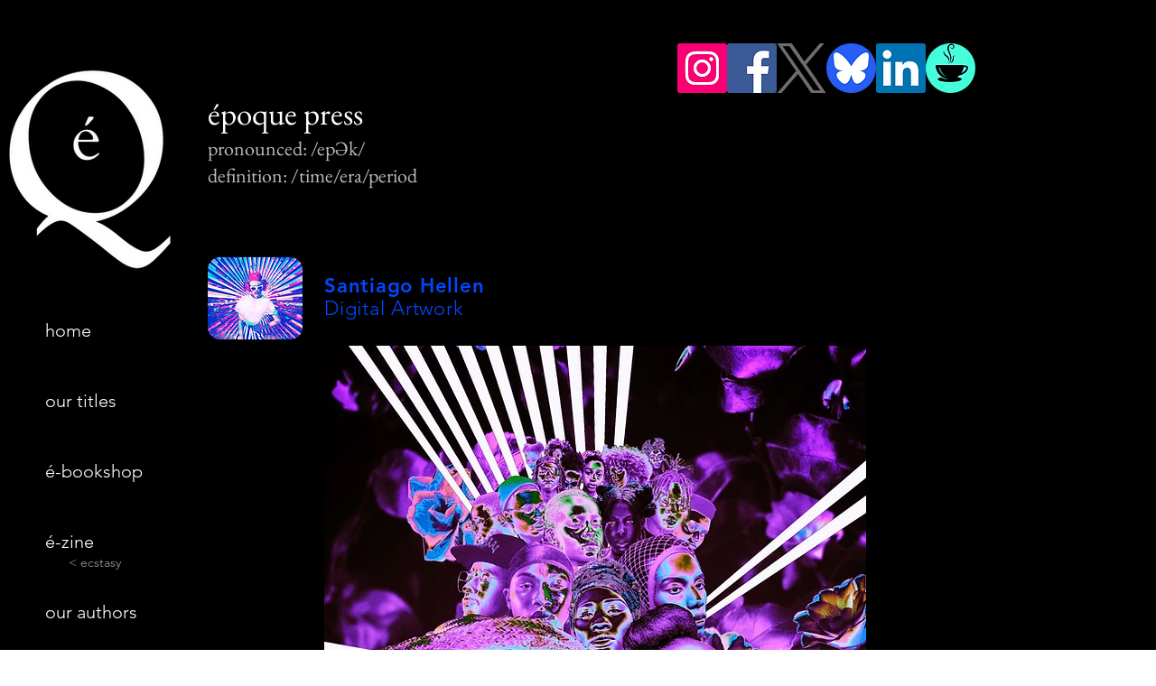

--- FILE ---
content_type: text/html; charset=UTF-8
request_url: https://www.epoquepress.com/ezine-ecstasy-santiago-hellen
body_size: 146569
content:
<!DOCTYPE html>
<html lang="en">
<head>
  
  <!-- SEO Tags -->
  <title>époque press | ezine | ecstacy | santiago hellen</title>
  <link rel="canonical" href="https://www.epoquepress.com/ezine-ecstasy-santiago-hellen"/>
  <meta name="robots" content="index"/>
  <meta property="og:title" content="époque press | ezine | ecstacy | santiago hellen"/>
  <meta property="og:image" content="https://static.wixstatic.com/media/011d53_b9ca51cb762a466daaf4ecbb9489bbe7~mv2_d_2363_2363_s_2.png/v1/fill/w_2363,h_2363,al_c/011d53_b9ca51cb762a466daaf4ecbb9489bbe7~mv2_d_2363_2363_s_2.png"/>
  <meta property="og:image:width" content="2363"/>
  <meta property="og:image:height" content="2363"/>
  <meta property="og:url" content="https://www.epoquepress.com/ezine-ecstasy-santiago-hellen"/>
  <meta property="og:site_name" content="époque press"/>
  <meta property="og:type" content="website"/>
  <meta name="fb_admins_meta_tag" content="epoquepress"/>
  <meta name="google-site-verification" content="60PDxDg-1TCPRXtS4yNgzUEQAEg2vv-aykndrftdUDE"/>
  <meta property="fb:admins" content="epoquepress"/>
  <meta name="twitter:card" content="summary_large_image"/>
  <meta name="twitter:title" content="époque press | ezine | ecstacy | santiago hellen"/>
  <meta name="twitter:image" content="https://static.wixstatic.com/media/011d53_b9ca51cb762a466daaf4ecbb9489bbe7~mv2_d_2363_2363_s_2.png/v1/fill/w_2363,h_2363,al_c/011d53_b9ca51cb762a466daaf4ecbb9489bbe7~mv2_d_2363_2363_s_2.png"/><meta name="description" content="Epoque Press, Independent Publishers">

  
  <meta charset='utf-8'>
  <meta name="viewport" content="width=device-width, initial-scale=1" id="wixDesktopViewport" />
  <meta http-equiv="X-UA-Compatible" content="IE=edge">
  <meta name="generator" content="Wix.com Website Builder"/>

  <link rel="icon" sizes="192x192" href="https://static.parastorage.com/client/pfavico.ico" type="image/x-icon"/>
  <link rel="shortcut icon" href="https://static.parastorage.com/client/pfavico.ico" type="image/x-icon"/>
  <link rel="apple-touch-icon" href="https://static.parastorage.com/client/pfavico.ico" type="image/x-icon"/>

  <!-- Safari Pinned Tab Icon -->
  <!-- <link rel="mask-icon" href="https://static.parastorage.com/client/pfavico.ico"> -->

  <!-- Original trials -->
  


  <!-- Segmenter Polyfill -->
  <script>
    if (!window.Intl || !window.Intl.Segmenter) {
      (function() {
        var script = document.createElement('script');
        script.src = 'https://static.parastorage.com/unpkg/@formatjs/intl-segmenter@11.7.10/polyfill.iife.js';
        document.head.appendChild(script);
      })();
    }
  </script>

  <!-- Legacy Polyfills -->
  <script nomodule="" src="https://static.parastorage.com/unpkg/core-js-bundle@3.2.1/minified.js"></script>
  <script nomodule="" src="https://static.parastorage.com/unpkg/focus-within-polyfill@5.0.9/dist/focus-within-polyfill.js"></script>

  <!-- Performance API Polyfills -->
  <script>
  (function () {
    var noop = function noop() {};
    if ("performance" in window === false) {
      window.performance = {};
    }
    window.performance.mark = performance.mark || noop;
    window.performance.measure = performance.measure || noop;
    if ("now" in window.performance === false) {
      var nowOffset = Date.now();
      if (performance.timing && performance.timing.navigationStart) {
        nowOffset = performance.timing.navigationStart;
      }
      window.performance.now = function now() {
        return Date.now() - nowOffset;
      };
    }
  })();
  </script>

  <!-- Globals Definitions -->
  <script>
    (function () {
      var now = Date.now()
      window.initialTimestamps = {
        initialTimestamp: now,
        initialRequestTimestamp: Math.round(performance.timeOrigin ? performance.timeOrigin : now - performance.now())
      }

      window.thunderboltTag = "libs-releases-GA-local"
      window.thunderboltVersion = "1.16780.0"
    })();
  </script>

  <!-- Essential Viewer Model -->
  <script type="application/json" id="wix-essential-viewer-model">{"fleetConfig":{"fleetName":"thunderbolt-seo-renderer","type":"GA","code":0},"mode":{"qa":false,"enableTestApi":false,"debug":false,"ssrIndicator":false,"ssrOnly":false,"siteAssetsFallback":"enable","versionIndicator":false},"componentsLibrariesTopology":[{"artifactId":"editor-elements","namespace":"wixui","url":"https:\/\/static.parastorage.com\/services\/editor-elements\/1.14853.0"},{"artifactId":"editor-elements","namespace":"dsgnsys","url":"https:\/\/static.parastorage.com\/services\/editor-elements\/1.14853.0"}],"siteFeaturesConfigs":{"sessionManager":{"isRunningInDifferentSiteContext":false}},"language":{"userLanguage":"en"},"siteAssets":{"clientTopology":{"mediaRootUrl":"https:\/\/static.wixstatic.com","staticMediaUrl":"https:\/\/static.wixstatic.com\/media","moduleRepoUrl":"https:\/\/static.parastorage.com\/unpkg","fileRepoUrl":"https:\/\/static.parastorage.com\/services","viewerAppsUrl":"https:\/\/viewer-apps.parastorage.com","viewerAssetsUrl":"https:\/\/viewer-assets.parastorage.com","siteAssetsUrl":"https:\/\/siteassets.parastorage.com","pageJsonServerUrls":["https:\/\/pages.parastorage.com","https:\/\/staticorigin.wixstatic.com","https:\/\/www.epoquepress.com","https:\/\/fallback.wix.com\/wix-html-editor-pages-webapp\/page"],"pathOfTBModulesInFileRepoForFallback":"wix-thunderbolt\/dist\/"}},"siteFeatures":["accessibility","appMonitoring","assetsLoader","businessLogger","captcha","clickHandlerRegistrar","clientSdk","commonConfig","componentsLoader","componentsRegistry","consentPolicy","cyclicTabbing","domSelectors","environmentWixCodeSdk","environment","locationWixCodeSdk","mpaNavigation","navigationManager","navigationPhases","ooi","pages","panorama","renderer","reporter","router","scrollRestoration","seoWixCodeSdk","seo","sessionManager","siteMembersWixCodeSdk","siteMembers","siteScrollBlocker","siteWixCodeSdk","speculationRules","ssrCache","stores","structureApi","thunderboltInitializer","tpaCommons","translations","usedPlatformApis","warmupData","windowMessageRegistrar","windowWixCodeSdk","wixCustomElementComponent","wixEmbedsApi","componentsReact","platform"],"site":{"externalBaseUrl":"https:\/\/www.epoquepress.com","isSEO":true},"media":{"staticMediaUrl":"https:\/\/static.wixstatic.com\/media","mediaRootUrl":"https:\/\/static.wixstatic.com\/","staticVideoUrl":"https:\/\/video.wixstatic.com\/"},"requestUrl":"https:\/\/www.epoquepress.com\/ezine-ecstasy-santiago-hellen","rollout":{"siteAssetsVersionsRollout":false,"isDACRollout":0,"isTBRollout":false},"commonConfig":{"brand":"wix","host":"VIEWER","bsi":"","consentPolicy":{},"consentPolicyHeader":{},"siteRevision":"3714","renderingFlow":"NONE","language":"en","locale":"en-gb"},"interactionSampleRatio":0.01,"dynamicModelUrl":"https:\/\/www.epoquepress.com\/_api\/v2\/dynamicmodel","accessTokensUrl":"https:\/\/www.epoquepress.com\/_api\/v1\/access-tokens","isExcludedFromSecurityExperiments":false,"experiments":{"specs.thunderbolt.hardenFetchAndXHR":true,"specs.thunderbolt.securityExperiments":true}}</script>
  <script>window.viewerModel = JSON.parse(document.getElementById('wix-essential-viewer-model').textContent)</script>

  <script>
    window.commonConfig = viewerModel.commonConfig
  </script>

  
  <!-- BEGIN handleAccessTokens bundle -->

  <script data-url="https://static.parastorage.com/services/wix-thunderbolt/dist/handleAccessTokens.inline.4f2f9a53.bundle.min.js">(()=>{"use strict";function e(e){let{context:o,property:r,value:n,enumerable:i=!0}=e,c=e.get,l=e.set;if(!r||void 0===n&&!c&&!l)return new Error("property and value are required");let a=o||globalThis,s=a?.[r],u={};if(void 0!==n)u.value=n;else{if(c){let e=t(c);e&&(u.get=e)}if(l){let e=t(l);e&&(u.set=e)}}let p={...u,enumerable:i||!1,configurable:!1};void 0!==n&&(p.writable=!1);try{Object.defineProperty(a,r,p)}catch(e){return e instanceof TypeError?s:e}return s}function t(e,t){return"function"==typeof e?e:!0===e?.async&&"function"==typeof e.func?t?async function(t){return e.func(t)}:async function(){return e.func()}:"function"==typeof e?.func?e.func:void 0}try{e({property:"strictDefine",value:e})}catch{}try{e({property:"defineStrictObject",value:r})}catch{}try{e({property:"defineStrictMethod",value:n})}catch{}var o=["toString","toLocaleString","valueOf","constructor","prototype"];function r(t){let{context:n,property:c,propertiesToExclude:l=[],skipPrototype:a=!1,hardenPrototypePropertiesToExclude:s=[]}=t;if(!c)return new Error("property is required");let u=(n||globalThis)[c],p={},f=i(n,c);u&&("object"==typeof u||"function"==typeof u)&&Reflect.ownKeys(u).forEach(t=>{if(!l.includes(t)&&!o.includes(t)){let o=i(u,t);if(o&&(o.writable||o.configurable)){let{value:r,get:n,set:i,enumerable:c=!1}=o,l={};void 0!==r?l.value=r:n?l.get=n:i&&(l.set=i);try{let o=e({context:u,property:t,...l,enumerable:c});p[t]=o}catch(e){if(!(e instanceof TypeError))throw e;try{p[t]=o.value||o.get||o.set}catch{}}}}});let d={originalObject:u,originalProperties:p};if(!a&&void 0!==u?.prototype){let e=r({context:u,property:"prototype",propertiesToExclude:s,skipPrototype:!0});e instanceof Error||(d.originalPrototype=e?.originalObject,d.originalPrototypeProperties=e?.originalProperties)}return e({context:n,property:c,value:u,enumerable:f?.enumerable}),d}function n(t,o){let r=(o||globalThis)[t],n=i(o||globalThis,t);return r&&n&&(n.writable||n.configurable)?(Object.freeze(r),e({context:globalThis,property:t,value:r})):r}function i(e,t){if(e&&t)try{return Reflect.getOwnPropertyDescriptor(e,t)}catch{return}}function c(e){if("string"!=typeof e)return e;try{return decodeURIComponent(e).toLowerCase().trim()}catch{return e.toLowerCase().trim()}}function l(e,t){let o="";if("string"==typeof e)o=e.split("=")[0]?.trim()||"";else{if(!e||"string"!=typeof e.name)return!1;o=e.name}return t.has(c(o)||"")}function a(e,t){let o;return o="string"==typeof e?e.split(";").map(e=>e.trim()).filter(e=>e.length>0):e||[],o.filter(e=>!l(e,t))}var s=null;function u(){return null===s&&(s=typeof Document>"u"?void 0:Object.getOwnPropertyDescriptor(Document.prototype,"cookie")),s}function p(t,o){if(!globalThis?.cookieStore)return;let r=globalThis.cookieStore.get.bind(globalThis.cookieStore),n=globalThis.cookieStore.getAll.bind(globalThis.cookieStore),i=globalThis.cookieStore.set.bind(globalThis.cookieStore),c=globalThis.cookieStore.delete.bind(globalThis.cookieStore);return e({context:globalThis.CookieStore.prototype,property:"get",value:async function(e){return l(("string"==typeof e?e:e.name)||"",t)?null:r.call(this,e)},enumerable:!0}),e({context:globalThis.CookieStore.prototype,property:"getAll",value:async function(){return a(await n.apply(this,Array.from(arguments)),t)},enumerable:!0}),e({context:globalThis.CookieStore.prototype,property:"set",value:async function(){let e=Array.from(arguments);if(!l(1===e.length?e[0].name:e[0],t))return i.apply(this,e);o&&console.warn(o)},enumerable:!0}),e({context:globalThis.CookieStore.prototype,property:"delete",value:async function(){let e=Array.from(arguments);if(!l(1===e.length?e[0].name:e[0],t))return c.apply(this,e)},enumerable:!0}),e({context:globalThis.cookieStore,property:"prototype",value:globalThis.CookieStore.prototype,enumerable:!1}),e({context:globalThis,property:"cookieStore",value:globalThis.cookieStore,enumerable:!0}),{get:r,getAll:n,set:i,delete:c}}var f=["TextEncoder","TextDecoder","XMLHttpRequestEventTarget","EventTarget","URL","JSON","Reflect","Object","Array","Map","Set","WeakMap","WeakSet","Promise","Symbol","Error"],d=["addEventListener","removeEventListener","dispatchEvent","encodeURI","encodeURIComponent","decodeURI","decodeURIComponent"];const y=(e,t)=>{try{const o=t?t.get.call(document):document.cookie;return o.split(";").map(e=>e.trim()).filter(t=>t?.startsWith(e))[0]?.split("=")[1]}catch(e){return""}},g=(e="",t="",o="/")=>`${e}=; ${t?`domain=${t};`:""} max-age=0; path=${o}; expires=Thu, 01 Jan 1970 00:00:01 GMT`;function m(){(function(){if("undefined"!=typeof window){const e=performance.getEntriesByType("navigation")[0];return"back_forward"===(e?.type||"")}return!1})()&&function(){const{counter:e}=function(){const e=b("getItem");if(e){const[t,o]=e.split("-"),r=o?parseInt(o,10):0;if(r>=3){const e=t?Number(t):0;if(Date.now()-e>6e4)return{counter:0}}return{counter:r}}return{counter:0}}();e<3?(!function(e=1){b("setItem",`${Date.now()}-${e}`)}(e+1),window.location.reload()):console.error("ATS: Max reload attempts reached")}()}function b(e,t){try{return sessionStorage[e]("reload",t||"")}catch(e){console.error("ATS: Error calling sessionStorage:",e)}}const h="client-session-bind",v="sec-fetch-unsupported",{experiments:w}=window.viewerModel,T=[h,"client-binding",v,"svSession","smSession","server-session-bind","wixSession2","wixSession3"].map(e=>e.toLowerCase()),{cookie:S}=function(t,o){let r=new Set(t);return e({context:document,property:"cookie",set:{func:e=>function(e,t,o,r){let n=u(),i=c(t.split(";")[0]||"")||"";[...o].every(e=>!i.startsWith(e.toLowerCase()))&&n?.set?n.set.call(e,t):r&&console.warn(r)}(document,e,r,o)},get:{func:()=>function(e,t){let o=u();if(!o?.get)throw new Error("Cookie descriptor or getter not available");return a(o.get.call(e),t).join("; ")}(document,r)},enumerable:!0}),{cookieStore:p(r,o),cookie:u()}}(T),k="tbReady",x="security_overrideGlobals",{experiments:E,siteFeaturesConfigs:C,accessTokensUrl:P}=window.viewerModel,R=P,M={},O=(()=>{const e=y(h,S);if(w["specs.thunderbolt.browserCacheReload"]){y(v,S)||e?b("removeItem"):m()}return(()=>{const e=g(h),t=g(h,location.hostname);S.set.call(document,e),S.set.call(document,t)})(),e})();O&&(M["client-binding"]=O);const D=fetch;addEventListener(k,function e(t){const{logger:o}=t.detail;try{window.tb.init({fetch:D,fetchHeaders:M})}catch(e){const t=new Error("TB003");o.meter(`${x}_${t.message}`,{paramsOverrides:{errorType:x,eventString:t.message}}),window?.viewerModel?.mode.debug&&console.error(e)}finally{removeEventListener(k,e)}}),E["specs.thunderbolt.hardenFetchAndXHR"]||(window.fetchDynamicModel=()=>C.sessionManager.isRunningInDifferentSiteContext?Promise.resolve({}):fetch(R,{credentials:"same-origin",headers:M}).then(function(e){if(!e.ok)throw new Error(`[${e.status}]${e.statusText}`);return e.json()}),window.dynamicModelPromise=window.fetchDynamicModel())})();
//# sourceMappingURL=https://static.parastorage.com/services/wix-thunderbolt/dist/handleAccessTokens.inline.4f2f9a53.bundle.min.js.map</script>

<!-- END handleAccessTokens bundle -->

<!-- BEGIN overrideGlobals bundle -->

<script data-url="https://static.parastorage.com/services/wix-thunderbolt/dist/overrideGlobals.inline.ec13bfcf.bundle.min.js">(()=>{"use strict";function e(e){let{context:r,property:o,value:n,enumerable:i=!0}=e,c=e.get,a=e.set;if(!o||void 0===n&&!c&&!a)return new Error("property and value are required");let l=r||globalThis,u=l?.[o],s={};if(void 0!==n)s.value=n;else{if(c){let e=t(c);e&&(s.get=e)}if(a){let e=t(a);e&&(s.set=e)}}let p={...s,enumerable:i||!1,configurable:!1};void 0!==n&&(p.writable=!1);try{Object.defineProperty(l,o,p)}catch(e){return e instanceof TypeError?u:e}return u}function t(e,t){return"function"==typeof e?e:!0===e?.async&&"function"==typeof e.func?t?async function(t){return e.func(t)}:async function(){return e.func()}:"function"==typeof e?.func?e.func:void 0}try{e({property:"strictDefine",value:e})}catch{}try{e({property:"defineStrictObject",value:o})}catch{}try{e({property:"defineStrictMethod",value:n})}catch{}var r=["toString","toLocaleString","valueOf","constructor","prototype"];function o(t){let{context:n,property:c,propertiesToExclude:a=[],skipPrototype:l=!1,hardenPrototypePropertiesToExclude:u=[]}=t;if(!c)return new Error("property is required");let s=(n||globalThis)[c],p={},f=i(n,c);s&&("object"==typeof s||"function"==typeof s)&&Reflect.ownKeys(s).forEach(t=>{if(!a.includes(t)&&!r.includes(t)){let r=i(s,t);if(r&&(r.writable||r.configurable)){let{value:o,get:n,set:i,enumerable:c=!1}=r,a={};void 0!==o?a.value=o:n?a.get=n:i&&(a.set=i);try{let r=e({context:s,property:t,...a,enumerable:c});p[t]=r}catch(e){if(!(e instanceof TypeError))throw e;try{p[t]=r.value||r.get||r.set}catch{}}}}});let d={originalObject:s,originalProperties:p};if(!l&&void 0!==s?.prototype){let e=o({context:s,property:"prototype",propertiesToExclude:u,skipPrototype:!0});e instanceof Error||(d.originalPrototype=e?.originalObject,d.originalPrototypeProperties=e?.originalProperties)}return e({context:n,property:c,value:s,enumerable:f?.enumerable}),d}function n(t,r){let o=(r||globalThis)[t],n=i(r||globalThis,t);return o&&n&&(n.writable||n.configurable)?(Object.freeze(o),e({context:globalThis,property:t,value:o})):o}function i(e,t){if(e&&t)try{return Reflect.getOwnPropertyDescriptor(e,t)}catch{return}}function c(e){if("string"!=typeof e)return e;try{return decodeURIComponent(e).toLowerCase().trim()}catch{return e.toLowerCase().trim()}}function a(e,t){return e instanceof Headers?e.forEach((r,o)=>{l(o,t)||e.delete(o)}):Object.keys(e).forEach(r=>{l(r,t)||delete e[r]}),e}function l(e,t){return!t.has(c(e)||"")}function u(e,t){let r=!0,o=function(e){let t,r;if(globalThis.Request&&e instanceof Request)t=e.url;else{if("function"!=typeof e?.toString)throw new Error("Unsupported type for url");t=e.toString()}try{return new URL(t).pathname}catch{return r=t.replace(/#.+/gi,"").split("?").shift(),r.startsWith("/")?r:`/${r}`}}(e),n=c(o);return n&&t.some(e=>n.includes(e))&&(r=!1),r}function s(t,r,o){let n=fetch,i=XMLHttpRequest,c=new Set(r);function s(){let e=new i,r=e.open,n=e.setRequestHeader;return e.open=function(){let n=Array.from(arguments),i=n[1];if(n.length<2||u(i,t))return r.apply(e,n);throw new Error(o||`Request not allowed for path ${i}`)},e.setRequestHeader=function(t,r){l(decodeURIComponent(t),c)&&n.call(e,t,r)},e}return e({property:"fetch",value:function(){let e=function(e,t){return globalThis.Request&&e[0]instanceof Request&&e[0]?.headers?a(e[0].headers,t):e[1]?.headers&&a(e[1].headers,t),e}(arguments,c);return u(arguments[0],t)?n.apply(globalThis,Array.from(e)):new Promise((e,t)=>{t(new Error(o||`Request not allowed for path ${arguments[0]}`))})},enumerable:!0}),e({property:"XMLHttpRequest",value:s,enumerable:!0}),Object.keys(i).forEach(e=>{s[e]=i[e]}),{fetch:n,XMLHttpRequest:i}}var p=["TextEncoder","TextDecoder","XMLHttpRequestEventTarget","EventTarget","URL","JSON","Reflect","Object","Array","Map","Set","WeakMap","WeakSet","Promise","Symbol","Error"],f=["addEventListener","removeEventListener","dispatchEvent","encodeURI","encodeURIComponent","decodeURI","decodeURIComponent"];const d=function(){let t=globalThis.open,r=document.open;function o(e,r,o){let n="string"!=typeof e,i=t.call(window,e,r,o);return n||e&&function(e){return e.startsWith("//")&&/(?:[a-z0-9](?:[a-z0-9-]{0,61}[a-z0-9])?\.)+[a-z0-9][a-z0-9-]{0,61}[a-z0-9]/g.test(`${location.protocol}:${e}`)&&(e=`${location.protocol}${e}`),!e.startsWith("http")||new URL(e).hostname===location.hostname}(e)?{}:i}return e({property:"open",value:o,context:globalThis,enumerable:!0}),e({property:"open",value:function(e,t,n){return e?o(e,t,n):r.call(document,e||"",t||"",n||"")},context:document,enumerable:!0}),{open:t,documentOpen:r}},y=function(){let t=document.createElement,r=Element.prototype.setAttribute,o=Element.prototype.setAttributeNS;return e({property:"createElement",context:document,value:function(n,i){let a=t.call(document,n,i);if("iframe"===c(n)){e({property:"srcdoc",context:a,get:()=>"",set:()=>{console.warn("`srcdoc` is not allowed in iframe elements.")}});let t=function(e,t){"srcdoc"!==e.toLowerCase()?r.call(a,e,t):console.warn("`srcdoc` attribute is not allowed to be set.")},n=function(e,t,r){"srcdoc"!==t.toLowerCase()?o.call(a,e,t,r):console.warn("`srcdoc` attribute is not allowed to be set.")};a.setAttribute=t,a.setAttributeNS=n}return a},enumerable:!0}),{createElement:t,setAttribute:r,setAttributeNS:o}},m=["client-binding"],b=["/_api/v1/access-tokens","/_api/v2/dynamicmodel","/_api/one-app-session-web/v3/businesses"],h=function(){let t=setTimeout,r=setInterval;return o("setTimeout",0,globalThis),o("setInterval",0,globalThis),{setTimeout:t,setInterval:r};function o(t,r,o){let n=o||globalThis,i=n[t];if(!i||"function"!=typeof i)throw new Error(`Function ${t} not found or is not a function`);e({property:t,value:function(){let e=Array.from(arguments);if("string"!=typeof e[r])return i.apply(n,e);console.warn(`Calling ${t} with a String Argument at index ${r} is not allowed`)},context:o,enumerable:!0})}},v=function(){if(navigator&&"serviceWorker"in navigator){let t=navigator.serviceWorker.register;return e({context:navigator.serviceWorker,property:"register",value:function(){console.log("Service worker registration is not allowed")},enumerable:!0}),{register:t}}return{}};performance.mark("overrideGlobals started");const{isExcludedFromSecurityExperiments:g,experiments:w}=window.viewerModel,E=!g&&w["specs.thunderbolt.securityExperiments"];try{d(),E&&y(),w["specs.thunderbolt.hardenFetchAndXHR"]&&E&&s(b,m),v(),(e=>{let t=[],r=[];r=r.concat(["TextEncoder","TextDecoder"]),e&&(r=r.concat(["XMLHttpRequestEventTarget","EventTarget"])),r=r.concat(["URL","JSON"]),e&&(t=t.concat(["addEventListener","removeEventListener"])),t=t.concat(["encodeURI","encodeURIComponent","decodeURI","decodeURIComponent"]),r=r.concat(["String","Number"]),e&&r.push("Object"),r=r.concat(["Reflect"]),t.forEach(e=>{n(e),["addEventListener","removeEventListener"].includes(e)&&n(e,document)}),r.forEach(e=>{o({property:e})})})(E),E&&h()}catch(e){window?.viewerModel?.mode.debug&&console.error(e);const t=new Error("TB006");window.fedops?.reportError(t,"security_overrideGlobals"),window.Sentry?window.Sentry.captureException(t):globalThis.defineStrictProperty("sentryBuffer",[t],window,!1)}performance.mark("overrideGlobals ended")})();
//# sourceMappingURL=https://static.parastorage.com/services/wix-thunderbolt/dist/overrideGlobals.inline.ec13bfcf.bundle.min.js.map</script>

<!-- END overrideGlobals bundle -->


  
  <script>
    window.commonConfig = viewerModel.commonConfig

	
    window.clientSdk = new Proxy({}, {get: (target, prop) => (...args) => window.externalsRegistry.clientSdk.loaded.then(() => window.__clientSdk__[prop](...args))})
    
  </script>

  <!-- Initial CSS -->
  <style data-url="https://static.parastorage.com/services/wix-thunderbolt/dist/main.347af09f.min.css">@keyframes slide-horizontal-new{0%{transform:translateX(100%)}}@keyframes slide-horizontal-old{80%{opacity:1}to{opacity:0;transform:translateX(-100%)}}@keyframes slide-vertical-new{0%{transform:translateY(-100%)}}@keyframes slide-vertical-old{80%{opacity:1}to{opacity:0;transform:translateY(100%)}}@keyframes out-in-new{0%{opacity:0}}@keyframes out-in-old{to{opacity:0}}:root:active-view-transition{view-transition-name:none}::view-transition{pointer-events:none}:root:active-view-transition::view-transition-new(page-group),:root:active-view-transition::view-transition-old(page-group){animation-duration:.6s;cursor:wait;pointer-events:all}:root:active-view-transition-type(SlideHorizontal)::view-transition-old(page-group){animation:slide-horizontal-old .6s cubic-bezier(.83,0,.17,1) forwards;mix-blend-mode:normal}:root:active-view-transition-type(SlideHorizontal)::view-transition-new(page-group){animation:slide-horizontal-new .6s cubic-bezier(.83,0,.17,1) backwards;mix-blend-mode:normal}:root:active-view-transition-type(SlideVertical)::view-transition-old(page-group){animation:slide-vertical-old .6s cubic-bezier(.83,0,.17,1) forwards;mix-blend-mode:normal}:root:active-view-transition-type(SlideVertical)::view-transition-new(page-group){animation:slide-vertical-new .6s cubic-bezier(.83,0,.17,1) backwards;mix-blend-mode:normal}:root:active-view-transition-type(OutIn)::view-transition-old(page-group){animation:out-in-old .35s cubic-bezier(.22,1,.36,1) forwards}:root:active-view-transition-type(OutIn)::view-transition-new(page-group){animation:out-in-new .35s cubic-bezier(.64,0,.78,0) .35s backwards}@media(prefers-reduced-motion:reduce){::view-transition-group(*),::view-transition-new(*),::view-transition-old(*){animation:none!important}}body,html{background:transparent;border:0;margin:0;outline:0;padding:0;vertical-align:baseline}body{--scrollbar-width:0px;font-family:Arial,Helvetica,sans-serif;font-size:10px}body,html{height:100%}body{overflow-x:auto;overflow-y:scroll}body:not(.responsive) #site-root{min-width:var(--site-width);width:100%}body:not([data-js-loaded]) [data-hide-prejs]{visibility:hidden}interact-element{display:contents}#SITE_CONTAINER{position:relative}:root{--one-unit:1vw;--section-max-width:9999px;--spx-stopper-max:9999px;--spx-stopper-min:0px;--browser-zoom:1}@supports(-webkit-appearance:none) and (stroke-color:transparent){:root{--safari-sticky-fix:opacity;--experimental-safari-sticky-fix:translateZ(0)}}@supports(container-type:inline-size){:root{--one-unit:1cqw}}[id^=oldHoverBox-]{mix-blend-mode:plus-lighter;transition:opacity .5s ease,visibility .5s ease}[data-mesh-id$=inlineContent-gridContainer]:has(>[id^=oldHoverBox-]){isolation:isolate}</style>
<style data-url="https://static.parastorage.com/services/wix-thunderbolt/dist/main.renderer.9cb0985f.min.css">a,abbr,acronym,address,applet,b,big,blockquote,button,caption,center,cite,code,dd,del,dfn,div,dl,dt,em,fieldset,font,footer,form,h1,h2,h3,h4,h5,h6,header,i,iframe,img,ins,kbd,label,legend,li,nav,object,ol,p,pre,q,s,samp,section,small,span,strike,strong,sub,sup,table,tbody,td,tfoot,th,thead,title,tr,tt,u,ul,var{background:transparent;border:0;margin:0;outline:0;padding:0;vertical-align:baseline}input,select,textarea{box-sizing:border-box;font-family:Helvetica,Arial,sans-serif}ol,ul{list-style:none}blockquote,q{quotes:none}ins{text-decoration:none}del{text-decoration:line-through}table{border-collapse:collapse;border-spacing:0}a{cursor:pointer;text-decoration:none}.testStyles{overflow-y:hidden}.reset-button{-webkit-appearance:none;background:none;border:0;color:inherit;font:inherit;line-height:normal;outline:0;overflow:visible;padding:0;-webkit-user-select:none;-moz-user-select:none;-ms-user-select:none}:focus{outline:none}body.device-mobile-optimized:not(.disable-site-overflow){overflow-x:hidden;overflow-y:scroll}body.device-mobile-optimized:not(.responsive) #SITE_CONTAINER{margin-left:auto;margin-right:auto;overflow-x:visible;position:relative;width:320px}body.device-mobile-optimized:not(.responsive):not(.blockSiteScrolling) #SITE_CONTAINER{margin-top:0}body.device-mobile-optimized>*{max-width:100%!important}body.device-mobile-optimized #site-root{overflow-x:hidden;overflow-y:hidden}@supports(overflow:clip){body.device-mobile-optimized #site-root{overflow-x:clip;overflow-y:clip}}body.device-mobile-non-optimized #SITE_CONTAINER #site-root{overflow-x:clip;overflow-y:clip}body.device-mobile-non-optimized.fullScreenMode{background-color:#5f6360}body.device-mobile-non-optimized.fullScreenMode #MOBILE_ACTIONS_MENU,body.device-mobile-non-optimized.fullScreenMode #SITE_BACKGROUND,body.device-mobile-non-optimized.fullScreenMode #site-root,body.fullScreenMode #WIX_ADS{visibility:hidden}body.fullScreenMode{overflow-x:hidden!important;overflow-y:hidden!important}body.fullScreenMode.device-mobile-optimized #TINY_MENU{opacity:0;pointer-events:none}body.fullScreenMode-scrollable.device-mobile-optimized{overflow-x:hidden!important;overflow-y:auto!important}body.fullScreenMode-scrollable.device-mobile-optimized #masterPage,body.fullScreenMode-scrollable.device-mobile-optimized #site-root{overflow-x:hidden!important;overflow-y:hidden!important}body.fullScreenMode-scrollable.device-mobile-optimized #SITE_BACKGROUND,body.fullScreenMode-scrollable.device-mobile-optimized #masterPage{height:auto!important}body.fullScreenMode-scrollable.device-mobile-optimized #masterPage.mesh-layout{height:0!important}body.blockSiteScrolling,body.siteScrollingBlocked{position:fixed;width:100%}body.blockSiteScrolling #SITE_CONTAINER{margin-top:calc(var(--blocked-site-scroll-margin-top)*-1)}#site-root{margin:0 auto;min-height:100%;position:relative;top:var(--wix-ads-height)}#site-root img:not([src]){visibility:hidden}#site-root svg img:not([src]){visibility:visible}.auto-generated-link{color:inherit}#SCROLL_TO_BOTTOM,#SCROLL_TO_TOP{height:0}.has-click-trigger{cursor:pointer}.fullScreenOverlay{bottom:0;display:flex;justify-content:center;left:0;overflow-y:hidden;position:fixed;right:0;top:-60px;z-index:1005}.fullScreenOverlay>.fullScreenOverlayContent{bottom:0;left:0;margin:0 auto;overflow:hidden;position:absolute;right:0;top:60px;transform:translateZ(0)}[data-mesh-id$=centeredContent],[data-mesh-id$=form],[data-mesh-id$=inlineContent]{pointer-events:none;position:relative}[data-mesh-id$=-gridWrapper],[data-mesh-id$=-rotated-wrapper]{pointer-events:none}[data-mesh-id$=-gridContainer]>*,[data-mesh-id$=-rotated-wrapper]>*,[data-mesh-id$=inlineContent]>:not([data-mesh-id$=-gridContainer]){pointer-events:auto}.device-mobile-optimized #masterPage.mesh-layout #SOSP_CONTAINER_CUSTOM_ID{grid-area:2/1/3/2;-ms-grid-row:2;position:relative}#masterPage.mesh-layout{-ms-grid-rows:max-content max-content min-content max-content;-ms-grid-columns:100%;align-items:start;display:-ms-grid;display:grid;grid-template-columns:100%;grid-template-rows:max-content max-content min-content max-content;justify-content:stretch}#masterPage.mesh-layout #PAGES_CONTAINER,#masterPage.mesh-layout #SITE_FOOTER-placeholder,#masterPage.mesh-layout #SITE_FOOTER_WRAPPER,#masterPage.mesh-layout #SITE_HEADER-placeholder,#masterPage.mesh-layout #SITE_HEADER_WRAPPER,#masterPage.mesh-layout #SOSP_CONTAINER_CUSTOM_ID[data-state~=mobileView],#masterPage.mesh-layout #soapAfterPagesContainer,#masterPage.mesh-layout #soapBeforePagesContainer{-ms-grid-row-align:start;-ms-grid-column-align:start;-ms-grid-column:1}#masterPage.mesh-layout #SITE_HEADER-placeholder,#masterPage.mesh-layout #SITE_HEADER_WRAPPER{grid-area:1/1/2/2;-ms-grid-row:1}#masterPage.mesh-layout #PAGES_CONTAINER,#masterPage.mesh-layout #soapAfterPagesContainer,#masterPage.mesh-layout #soapBeforePagesContainer{grid-area:3/1/4/2;-ms-grid-row:3}#masterPage.mesh-layout #soapAfterPagesContainer,#masterPage.mesh-layout #soapBeforePagesContainer{width:100%}#masterPage.mesh-layout #PAGES_CONTAINER{align-self:stretch}#masterPage.mesh-layout main#PAGES_CONTAINER{display:block}#masterPage.mesh-layout #SITE_FOOTER-placeholder,#masterPage.mesh-layout #SITE_FOOTER_WRAPPER{grid-area:4/1/5/2;-ms-grid-row:4}#masterPage.mesh-layout #SITE_PAGES,#masterPage.mesh-layout [data-mesh-id=PAGES_CONTAINERcenteredContent],#masterPage.mesh-layout [data-mesh-id=PAGES_CONTAINERinlineContent]{height:100%}#masterPage.mesh-layout.desktop>*{width:100%}#masterPage.mesh-layout #PAGES_CONTAINER,#masterPage.mesh-layout #SITE_FOOTER,#masterPage.mesh-layout #SITE_FOOTER_WRAPPER,#masterPage.mesh-layout #SITE_HEADER,#masterPage.mesh-layout #SITE_HEADER_WRAPPER,#masterPage.mesh-layout #SITE_PAGES,#masterPage.mesh-layout #masterPageinlineContent{position:relative}#masterPage.mesh-layout #SITE_HEADER{grid-area:1/1/2/2}#masterPage.mesh-layout #SITE_FOOTER{grid-area:4/1/5/2}#masterPage.mesh-layout.overflow-x-clip #SITE_FOOTER,#masterPage.mesh-layout.overflow-x-clip #SITE_HEADER{overflow-x:clip}[data-z-counter]{z-index:0}[data-z-counter="0"]{z-index:auto}.wixSiteProperties{-webkit-font-smoothing:antialiased;-moz-osx-font-smoothing:grayscale}:root{--wst-button-color-fill-primary:rgb(var(--color_48));--wst-button-color-border-primary:rgb(var(--color_49));--wst-button-color-text-primary:rgb(var(--color_50));--wst-button-color-fill-primary-hover:rgb(var(--color_51));--wst-button-color-border-primary-hover:rgb(var(--color_52));--wst-button-color-text-primary-hover:rgb(var(--color_53));--wst-button-color-fill-primary-disabled:rgb(var(--color_54));--wst-button-color-border-primary-disabled:rgb(var(--color_55));--wst-button-color-text-primary-disabled:rgb(var(--color_56));--wst-button-color-fill-secondary:rgb(var(--color_57));--wst-button-color-border-secondary:rgb(var(--color_58));--wst-button-color-text-secondary:rgb(var(--color_59));--wst-button-color-fill-secondary-hover:rgb(var(--color_60));--wst-button-color-border-secondary-hover:rgb(var(--color_61));--wst-button-color-text-secondary-hover:rgb(var(--color_62));--wst-button-color-fill-secondary-disabled:rgb(var(--color_63));--wst-button-color-border-secondary-disabled:rgb(var(--color_64));--wst-button-color-text-secondary-disabled:rgb(var(--color_65));--wst-color-fill-base-1:rgb(var(--color_36));--wst-color-fill-base-2:rgb(var(--color_37));--wst-color-fill-base-shade-1:rgb(var(--color_38));--wst-color-fill-base-shade-2:rgb(var(--color_39));--wst-color-fill-base-shade-3:rgb(var(--color_40));--wst-color-fill-accent-1:rgb(var(--color_41));--wst-color-fill-accent-2:rgb(var(--color_42));--wst-color-fill-accent-3:rgb(var(--color_43));--wst-color-fill-accent-4:rgb(var(--color_44));--wst-color-fill-background-primary:rgb(var(--color_11));--wst-color-fill-background-secondary:rgb(var(--color_12));--wst-color-text-primary:rgb(var(--color_15));--wst-color-text-secondary:rgb(var(--color_14));--wst-color-action:rgb(var(--color_18));--wst-color-disabled:rgb(var(--color_39));--wst-color-title:rgb(var(--color_45));--wst-color-subtitle:rgb(var(--color_46));--wst-color-line:rgb(var(--color_47));--wst-font-style-h2:var(--font_2);--wst-font-style-h3:var(--font_3);--wst-font-style-h4:var(--font_4);--wst-font-style-h5:var(--font_5);--wst-font-style-h6:var(--font_6);--wst-font-style-body-large:var(--font_7);--wst-font-style-body-medium:var(--font_8);--wst-font-style-body-small:var(--font_9);--wst-font-style-body-x-small:var(--font_10);--wst-color-custom-1:rgb(var(--color_13));--wst-color-custom-2:rgb(var(--color_16));--wst-color-custom-3:rgb(var(--color_17));--wst-color-custom-4:rgb(var(--color_19));--wst-color-custom-5:rgb(var(--color_20));--wst-color-custom-6:rgb(var(--color_21));--wst-color-custom-7:rgb(var(--color_22));--wst-color-custom-8:rgb(var(--color_23));--wst-color-custom-9:rgb(var(--color_24));--wst-color-custom-10:rgb(var(--color_25));--wst-color-custom-11:rgb(var(--color_26));--wst-color-custom-12:rgb(var(--color_27));--wst-color-custom-13:rgb(var(--color_28));--wst-color-custom-14:rgb(var(--color_29));--wst-color-custom-15:rgb(var(--color_30));--wst-color-custom-16:rgb(var(--color_31));--wst-color-custom-17:rgb(var(--color_32));--wst-color-custom-18:rgb(var(--color_33));--wst-color-custom-19:rgb(var(--color_34));--wst-color-custom-20:rgb(var(--color_35))}.wix-presets-wrapper{display:contents}</style>

  <meta name="format-detection" content="telephone=no">
  <meta name="skype_toolbar" content="skype_toolbar_parser_compatible">
  
  

  

  

  <!-- head performance data start -->
  
  <!-- head performance data end -->
  

    


    
<style data-href="https://static.parastorage.com/services/editor-elements-library/dist/thunderbolt/rb_wixui.thunderbolt_bootstrap.a1b00b19.min.css">.cwL6XW{cursor:pointer}.sNF2R0{opacity:0}.hLoBV3{transition:opacity var(--transition-duration) cubic-bezier(.37,0,.63,1)}.Rdf41z,.hLoBV3{opacity:1}.ftlZWo{transition:opacity var(--transition-duration) cubic-bezier(.37,0,.63,1)}.ATGlOr,.ftlZWo{opacity:0}.KQSXD0{transition:opacity var(--transition-duration) cubic-bezier(.64,0,.78,0)}.KQSXD0,.pagQKE{opacity:1}._6zG5H{opacity:0;transition:opacity var(--transition-duration) cubic-bezier(.22,1,.36,1)}.BB49uC{transform:translateX(100%)}.j9xE1V{transition:transform var(--transition-duration) cubic-bezier(.87,0,.13,1)}.ICs7Rs,.j9xE1V{transform:translateX(0)}.DxijZJ{transition:transform var(--transition-duration) cubic-bezier(.87,0,.13,1)}.B5kjYq,.DxijZJ{transform:translateX(-100%)}.cJijIV{transition:transform var(--transition-duration) cubic-bezier(.87,0,.13,1)}.cJijIV,.hOxaWM{transform:translateX(0)}.T9p3fN{transform:translateX(100%);transition:transform var(--transition-duration) cubic-bezier(.87,0,.13,1)}.qDxYJm{transform:translateY(100%)}.aA9V0P{transition:transform var(--transition-duration) cubic-bezier(.87,0,.13,1)}.YPXPAS,.aA9V0P{transform:translateY(0)}.Xf2zsA{transition:transform var(--transition-duration) cubic-bezier(.87,0,.13,1)}.Xf2zsA,.y7Kt7s{transform:translateY(-100%)}.EeUgMu{transition:transform var(--transition-duration) cubic-bezier(.87,0,.13,1)}.EeUgMu,.fdHrtm{transform:translateY(0)}.WIFaG4{transform:translateY(100%);transition:transform var(--transition-duration) cubic-bezier(.87,0,.13,1)}body:not(.responsive) .JsJXaX{overflow-x:clip}:root:active-view-transition .JsJXaX{view-transition-name:page-group}.AnQkDU{display:grid;grid-template-columns:1fr;grid-template-rows:1fr;height:100%}.AnQkDU>div{align-self:stretch!important;grid-area:1/1/2/2;justify-self:stretch!important}.StylableButton2545352419__root{-archetype:box;border:none;box-sizing:border-box;cursor:pointer;display:block;height:100%;min-height:10px;min-width:10px;padding:0;touch-action:manipulation;width:100%}.StylableButton2545352419__root[disabled]{pointer-events:none}.StylableButton2545352419__root:not(:hover):not([disabled]).StylableButton2545352419--hasBackgroundColor{background-color:var(--corvid-background-color)!important}.StylableButton2545352419__root:hover:not([disabled]).StylableButton2545352419--hasHoverBackgroundColor{background-color:var(--corvid-hover-background-color)!important}.StylableButton2545352419__root:not(:hover)[disabled].StylableButton2545352419--hasDisabledBackgroundColor{background-color:var(--corvid-disabled-background-color)!important}.StylableButton2545352419__root:not(:hover):not([disabled]).StylableButton2545352419--hasBorderColor{border-color:var(--corvid-border-color)!important}.StylableButton2545352419__root:hover:not([disabled]).StylableButton2545352419--hasHoverBorderColor{border-color:var(--corvid-hover-border-color)!important}.StylableButton2545352419__root:not(:hover)[disabled].StylableButton2545352419--hasDisabledBorderColor{border-color:var(--corvid-disabled-border-color)!important}.StylableButton2545352419__root.StylableButton2545352419--hasBorderRadius{border-radius:var(--corvid-border-radius)!important}.StylableButton2545352419__root.StylableButton2545352419--hasBorderWidth{border-width:var(--corvid-border-width)!important}.StylableButton2545352419__root:not(:hover):not([disabled]).StylableButton2545352419--hasColor,.StylableButton2545352419__root:not(:hover):not([disabled]).StylableButton2545352419--hasColor .StylableButton2545352419__label{color:var(--corvid-color)!important}.StylableButton2545352419__root:hover:not([disabled]).StylableButton2545352419--hasHoverColor,.StylableButton2545352419__root:hover:not([disabled]).StylableButton2545352419--hasHoverColor .StylableButton2545352419__label{color:var(--corvid-hover-color)!important}.StylableButton2545352419__root:not(:hover)[disabled].StylableButton2545352419--hasDisabledColor,.StylableButton2545352419__root:not(:hover)[disabled].StylableButton2545352419--hasDisabledColor .StylableButton2545352419__label{color:var(--corvid-disabled-color)!important}.StylableButton2545352419__link{-archetype:box;box-sizing:border-box;color:#000;text-decoration:none}.StylableButton2545352419__container{align-items:center;display:flex;flex-basis:auto;flex-direction:row;flex-grow:1;height:100%;justify-content:center;overflow:hidden;transition:all .2s ease,visibility 0s;width:100%}.StylableButton2545352419__label{-archetype:text;-controller-part-type:LayoutChildDisplayDropdown,LayoutFlexChildSpacing(first);max-width:100%;min-width:1.8em;overflow:hidden;text-align:center;text-overflow:ellipsis;transition:inherit;white-space:nowrap}.StylableButton2545352419__root.StylableButton2545352419--isMaxContent .StylableButton2545352419__label{text-overflow:unset}.StylableButton2545352419__root.StylableButton2545352419--isWrapText .StylableButton2545352419__label{min-width:10px;overflow-wrap:break-word;white-space:break-spaces;word-break:break-word}.StylableButton2545352419__icon{-archetype:icon;-controller-part-type:LayoutChildDisplayDropdown,LayoutFlexChildSpacing(last);flex-shrink:0;height:50px;min-width:1px;transition:inherit}.StylableButton2545352419__icon.StylableButton2545352419--override{display:block!important}.StylableButton2545352419__icon svg,.StylableButton2545352419__icon>span{display:flex;height:inherit;width:inherit}.StylableButton2545352419__root:not(:hover):not([disalbed]).StylableButton2545352419--hasIconColor .StylableButton2545352419__icon svg{fill:var(--corvid-icon-color)!important;stroke:var(--corvid-icon-color)!important}.StylableButton2545352419__root:hover:not([disabled]).StylableButton2545352419--hasHoverIconColor .StylableButton2545352419__icon svg{fill:var(--corvid-hover-icon-color)!important;stroke:var(--corvid-hover-icon-color)!important}.StylableButton2545352419__root:not(:hover)[disabled].StylableButton2545352419--hasDisabledIconColor .StylableButton2545352419__icon svg{fill:var(--corvid-disabled-icon-color)!important;stroke:var(--corvid-disabled-icon-color)!important}.aeyn4z{bottom:0;left:0;position:absolute;right:0;top:0}.qQrFOK{cursor:pointer}.VDJedC{-webkit-tap-highlight-color:rgba(0,0,0,0);fill:var(--corvid-fill-color,var(--fill));fill-opacity:var(--fill-opacity);stroke:var(--corvid-stroke-color,var(--stroke));stroke-opacity:var(--stroke-opacity);stroke-width:var(--stroke-width);filter:var(--drop-shadow,none);opacity:var(--opacity);transform:var(--flip)}.VDJedC,.VDJedC svg{bottom:0;left:0;position:absolute;right:0;top:0}.VDJedC svg{height:var(--svg-calculated-height,100%);margin:auto;padding:var(--svg-calculated-padding,0);width:var(--svg-calculated-width,100%)}.VDJedC svg:not([data-type=ugc]){overflow:visible}.l4CAhn *{vector-effect:non-scaling-stroke}.Z_l5lU{-webkit-text-size-adjust:100%;-moz-text-size-adjust:100%;text-size-adjust:100%}ol.font_100,ul.font_100{color:#080808;font-family:"Arial, Helvetica, sans-serif",serif;font-size:10px;font-style:normal;font-variant:normal;font-weight:400;letter-spacing:normal;line-height:normal;margin:0;text-decoration:none}ol.font_100 li,ul.font_100 li{margin-bottom:12px}ol.wix-list-text-align,ul.wix-list-text-align{list-style-position:inside}ol.wix-list-text-align h1,ol.wix-list-text-align h2,ol.wix-list-text-align h3,ol.wix-list-text-align h4,ol.wix-list-text-align h5,ol.wix-list-text-align h6,ol.wix-list-text-align p,ul.wix-list-text-align h1,ul.wix-list-text-align h2,ul.wix-list-text-align h3,ul.wix-list-text-align h4,ul.wix-list-text-align h5,ul.wix-list-text-align h6,ul.wix-list-text-align p{display:inline}.HQSswv{cursor:pointer}.yi6otz{clip:rect(0 0 0 0);border:0;height:1px;margin:-1px;overflow:hidden;padding:0;position:absolute;width:1px}.zQ9jDz [data-attr-richtext-marker=true]{display:block}.zQ9jDz [data-attr-richtext-marker=true] table{border-collapse:collapse;margin:15px 0;width:100%}.zQ9jDz [data-attr-richtext-marker=true] table td{padding:12px;position:relative}.zQ9jDz [data-attr-richtext-marker=true] table td:after{border-bottom:1px solid currentColor;border-left:1px solid currentColor;bottom:0;content:"";left:0;opacity:.2;position:absolute;right:0;top:0}.zQ9jDz [data-attr-richtext-marker=true] table tr td:last-child:after{border-right:1px solid currentColor}.zQ9jDz [data-attr-richtext-marker=true] table tr:first-child td:after{border-top:1px solid currentColor}@supports(-webkit-appearance:none) and (stroke-color:transparent){.qvSjx3>*>:first-child{vertical-align:top}}@supports(-webkit-touch-callout:none){.qvSjx3>*>:first-child{vertical-align:top}}.LkZBpT :is(p,h1,h2,h3,h4,h5,h6,ul,ol,span[data-attr-richtext-marker],blockquote,div) [class$=rich-text__text],.LkZBpT :is(p,h1,h2,h3,h4,h5,h6,ul,ol,span[data-attr-richtext-marker],blockquote,div)[class$=rich-text__text]{color:var(--corvid-color,currentColor)}.LkZBpT :is(p,h1,h2,h3,h4,h5,h6,ul,ol,span[data-attr-richtext-marker],blockquote,div) span[style*=color]{color:var(--corvid-color,currentColor)!important}.Kbom4H{direction:var(--text-direction);min-height:var(--min-height);min-width:var(--min-width)}.Kbom4H .upNqi2{word-wrap:break-word;height:100%;overflow-wrap:break-word;position:relative;width:100%}.Kbom4H .upNqi2 ul{list-style:disc inside}.Kbom4H .upNqi2 li{margin-bottom:12px}.MMl86N blockquote,.MMl86N div,.MMl86N h1,.MMl86N h2,.MMl86N h3,.MMl86N h4,.MMl86N h5,.MMl86N h6,.MMl86N p{letter-spacing:normal;line-height:normal}.gYHZuN{min-height:var(--min-height);min-width:var(--min-width)}.gYHZuN .upNqi2{word-wrap:break-word;height:100%;overflow-wrap:break-word;position:relative;width:100%}.gYHZuN .upNqi2 ol,.gYHZuN .upNqi2 ul{letter-spacing:normal;line-height:normal;margin-inline-start:.5em;padding-inline-start:1.3em}.gYHZuN .upNqi2 ul{list-style-type:disc}.gYHZuN .upNqi2 ol{list-style-type:decimal}.gYHZuN .upNqi2 ol ul,.gYHZuN .upNqi2 ul ul{line-height:normal;list-style-type:circle}.gYHZuN .upNqi2 ol ol ul,.gYHZuN .upNqi2 ol ul ul,.gYHZuN .upNqi2 ul ol ul,.gYHZuN .upNqi2 ul ul ul{line-height:normal;list-style-type:square}.gYHZuN .upNqi2 li{font-style:inherit;font-weight:inherit;letter-spacing:normal;line-height:inherit}.gYHZuN .upNqi2 h1,.gYHZuN .upNqi2 h2,.gYHZuN .upNqi2 h3,.gYHZuN .upNqi2 h4,.gYHZuN .upNqi2 h5,.gYHZuN .upNqi2 h6,.gYHZuN .upNqi2 p{letter-spacing:normal;line-height:normal;margin-block:0;margin:0}.gYHZuN .upNqi2 a{color:inherit}.MMl86N,.ku3DBC{word-wrap:break-word;direction:var(--text-direction);min-height:var(--min-height);min-width:var(--min-width);mix-blend-mode:var(--blendMode,normal);overflow-wrap:break-word;pointer-events:none;text-align:start;text-shadow:var(--textOutline,0 0 transparent),var(--textShadow,0 0 transparent);text-transform:var(--textTransform,"none")}.MMl86N>*,.ku3DBC>*{pointer-events:auto}.MMl86N li,.ku3DBC li{font-style:inherit;font-weight:inherit;letter-spacing:normal;line-height:inherit}.MMl86N ol,.MMl86N ul,.ku3DBC ol,.ku3DBC ul{letter-spacing:normal;line-height:normal;margin-inline-end:0;margin-inline-start:.5em}.MMl86N:not(.Vq6kJx) ol,.MMl86N:not(.Vq6kJx) ul,.ku3DBC:not(.Vq6kJx) ol,.ku3DBC:not(.Vq6kJx) ul{padding-inline-end:0;padding-inline-start:1.3em}.MMl86N ul,.ku3DBC ul{list-style-type:disc}.MMl86N ol,.ku3DBC ol{list-style-type:decimal}.MMl86N ol ul,.MMl86N ul ul,.ku3DBC ol ul,.ku3DBC ul ul{list-style-type:circle}.MMl86N ol ol ul,.MMl86N ol ul ul,.MMl86N ul ol ul,.MMl86N ul ul ul,.ku3DBC ol ol ul,.ku3DBC ol ul ul,.ku3DBC ul ol ul,.ku3DBC ul ul ul{list-style-type:square}.MMl86N blockquote,.MMl86N div,.MMl86N h1,.MMl86N h2,.MMl86N h3,.MMl86N h4,.MMl86N h5,.MMl86N h6,.MMl86N p,.ku3DBC blockquote,.ku3DBC div,.ku3DBC h1,.ku3DBC h2,.ku3DBC h3,.ku3DBC h4,.ku3DBC h5,.ku3DBC h6,.ku3DBC p{margin-block:0;margin:0}.MMl86N a,.ku3DBC a{color:inherit}.Vq6kJx li{margin-inline-end:0;margin-inline-start:1.3em}.Vd6aQZ{overflow:hidden;padding:0;pointer-events:none;white-space:nowrap}.mHZSwn{display:none}.lvxhkV{bottom:0;left:0;position:absolute;right:0;top:0;width:100%}.QJjwEo{transform:translateY(-100%);transition:.2s ease-in}.kdBXfh{transition:.2s}.MP52zt{opacity:0;transition:.2s ease-in}.MP52zt.Bhu9m5{z-index:-1!important}.LVP8Wf{opacity:1;transition:.2s}.VrZrC0{height:auto}.VrZrC0,.cKxVkc{position:relative;width:100%}:host(:not(.device-mobile-optimized)) .vlM3HR,body:not(.device-mobile-optimized) .vlM3HR{margin-left:calc((100% - var(--site-width))/2);width:var(--site-width)}.AT7o0U[data-focuscycled=active]{outline:1px solid transparent}.AT7o0U[data-focuscycled=active]:not(:focus-within){outline:2px solid transparent;transition:outline .01s ease}.AT7o0U .vlM3HR{bottom:0;left:0;position:absolute;right:0;top:0}.Tj01hh,.jhxvbR{display:block;height:100%;width:100%}.jhxvbR img{max-width:var(--wix-img-max-width,100%)}.jhxvbR[data-animate-blur] img{filter:blur(9px);transition:filter .8s ease-in}.jhxvbR[data-animate-blur] img[data-load-done]{filter:none}.WzbAF8{direction:var(--direction)}.WzbAF8 .mpGTIt .O6KwRn{display:var(--item-display);height:var(--item-size);margin-block:var(--item-margin-block);margin-inline:var(--item-margin-inline);width:var(--item-size)}.WzbAF8 .mpGTIt .O6KwRn:last-child{margin-block:0;margin-inline:0}.WzbAF8 .mpGTIt .O6KwRn .oRtuWN{display:block}.WzbAF8 .mpGTIt .O6KwRn .oRtuWN .YaS0jR{height:var(--item-size);width:var(--item-size)}.WzbAF8 .mpGTIt{height:100%;position:absolute;white-space:nowrap;width:100%}:host(.device-mobile-optimized) .WzbAF8 .mpGTIt,body.device-mobile-optimized .WzbAF8 .mpGTIt{white-space:normal}.big2ZD{display:grid;grid-template-columns:1fr;grid-template-rows:1fr;height:calc(100% - var(--wix-ads-height));left:0;margin-top:var(--wix-ads-height);position:fixed;top:0;width:100%}.SHHiV9,.big2ZD{pointer-events:none;z-index:var(--pinned-layer-in-container,var(--above-all-in-container))}</style>
<style data-href="https://static.parastorage.com/services/editor-elements-library/dist/thunderbolt/rb_wixui.thunderbolt_bootstrap-classic.72e6a2a3.min.css">.PlZyDq{touch-action:manipulation}.uDW_Qe{align-items:center;box-sizing:border-box;display:flex;justify-content:var(--label-align);min-width:100%;text-align:initial;width:-moz-max-content;width:max-content}.uDW_Qe:before{max-width:var(--margin-start,0)}.uDW_Qe:after,.uDW_Qe:before{align-self:stretch;content:"";flex-grow:1}.uDW_Qe:after{max-width:var(--margin-end,0)}.FubTgk{height:100%}.FubTgk .uDW_Qe{border-radius:var(--corvid-border-radius,var(--rd,0));bottom:0;box-shadow:var(--shd,0 1px 4px rgba(0,0,0,.6));left:0;position:absolute;right:0;top:0;transition:var(--trans1,border-color .4s ease 0s,background-color .4s ease 0s)}.FubTgk .uDW_Qe:link,.FubTgk .uDW_Qe:visited{border-color:transparent}.FubTgk .l7_2fn{color:var(--corvid-color,rgb(var(--txt,var(--color_15,color_15))));font:var(--fnt,var(--font_5));margin:0;position:relative;transition:var(--trans2,color .4s ease 0s);white-space:nowrap}.FubTgk[aria-disabled=false] .uDW_Qe{background-color:var(--corvid-background-color,rgba(var(--bg,var(--color_17,color_17)),var(--alpha-bg,1)));border:solid var(--corvid-border-color,rgba(var(--brd,var(--color_15,color_15)),var(--alpha-brd,1))) var(--corvid-border-width,var(--brw,0));cursor:pointer!important}:host(.device-mobile-optimized) .FubTgk[aria-disabled=false]:active .uDW_Qe,body.device-mobile-optimized .FubTgk[aria-disabled=false]:active .uDW_Qe{background-color:var(--corvid-hover-background-color,rgba(var(--bgh,var(--color_18,color_18)),var(--alpha-bgh,1)));border-color:var(--corvid-hover-border-color,rgba(var(--brdh,var(--color_15,color_15)),var(--alpha-brdh,1)))}:host(.device-mobile-optimized) .FubTgk[aria-disabled=false]:active .l7_2fn,body.device-mobile-optimized .FubTgk[aria-disabled=false]:active .l7_2fn{color:var(--corvid-hover-color,rgb(var(--txth,var(--color_15,color_15))))}:host(:not(.device-mobile-optimized)) .FubTgk[aria-disabled=false]:hover .uDW_Qe,body:not(.device-mobile-optimized) .FubTgk[aria-disabled=false]:hover .uDW_Qe{background-color:var(--corvid-hover-background-color,rgba(var(--bgh,var(--color_18,color_18)),var(--alpha-bgh,1)));border-color:var(--corvid-hover-border-color,rgba(var(--brdh,var(--color_15,color_15)),var(--alpha-brdh,1)))}:host(:not(.device-mobile-optimized)) .FubTgk[aria-disabled=false]:hover .l7_2fn,body:not(.device-mobile-optimized) .FubTgk[aria-disabled=false]:hover .l7_2fn{color:var(--corvid-hover-color,rgb(var(--txth,var(--color_15,color_15))))}.FubTgk[aria-disabled=true] .uDW_Qe{background-color:var(--corvid-disabled-background-color,rgba(var(--bgd,204,204,204),var(--alpha-bgd,1)));border-color:var(--corvid-disabled-border-color,rgba(var(--brdd,204,204,204),var(--alpha-brdd,1)));border-style:solid;border-width:var(--corvid-border-width,var(--brw,0))}.FubTgk[aria-disabled=true] .l7_2fn{color:var(--corvid-disabled-color,rgb(var(--txtd,255,255,255)))}.uUxqWY{align-items:center;box-sizing:border-box;display:flex;justify-content:var(--label-align);min-width:100%;text-align:initial;width:-moz-max-content;width:max-content}.uUxqWY:before{max-width:var(--margin-start,0)}.uUxqWY:after,.uUxqWY:before{align-self:stretch;content:"";flex-grow:1}.uUxqWY:after{max-width:var(--margin-end,0)}.Vq4wYb[aria-disabled=false] .uUxqWY{cursor:pointer}:host(.device-mobile-optimized) .Vq4wYb[aria-disabled=false]:active .wJVzSK,body.device-mobile-optimized .Vq4wYb[aria-disabled=false]:active .wJVzSK{color:var(--corvid-hover-color,rgb(var(--txth,var(--color_15,color_15))));transition:var(--trans,color .4s ease 0s)}:host(:not(.device-mobile-optimized)) .Vq4wYb[aria-disabled=false]:hover .wJVzSK,body:not(.device-mobile-optimized) .Vq4wYb[aria-disabled=false]:hover .wJVzSK{color:var(--corvid-hover-color,rgb(var(--txth,var(--color_15,color_15))));transition:var(--trans,color .4s ease 0s)}.Vq4wYb .uUxqWY{bottom:0;left:0;position:absolute;right:0;top:0}.Vq4wYb .wJVzSK{color:var(--corvid-color,rgb(var(--txt,var(--color_15,color_15))));font:var(--fnt,var(--font_5));transition:var(--trans,color .4s ease 0s);white-space:nowrap}.Vq4wYb[aria-disabled=true] .wJVzSK{color:var(--corvid-disabled-color,rgb(var(--txtd,255,255,255)))}:host(:not(.device-mobile-optimized)) .CohWsy,body:not(.device-mobile-optimized) .CohWsy{display:flex}:host(:not(.device-mobile-optimized)) .V5AUxf,body:not(.device-mobile-optimized) .V5AUxf{-moz-column-gap:var(--margin);column-gap:var(--margin);direction:var(--direction);display:flex;margin:0 auto;position:relative;width:calc(100% - var(--padding)*2)}:host(:not(.device-mobile-optimized)) .V5AUxf>*,body:not(.device-mobile-optimized) .V5AUxf>*{direction:ltr;flex:var(--column-flex) 1 0%;left:0;margin-bottom:var(--padding);margin-top:var(--padding);min-width:0;position:relative;top:0}:host(.device-mobile-optimized) .V5AUxf,body.device-mobile-optimized .V5AUxf{display:block;padding-bottom:var(--padding-y);padding-left:var(--padding-x,0);padding-right:var(--padding-x,0);padding-top:var(--padding-y);position:relative}:host(.device-mobile-optimized) .V5AUxf>*,body.device-mobile-optimized .V5AUxf>*{margin-bottom:var(--margin);position:relative}:host(.device-mobile-optimized) .V5AUxf>:first-child,body.device-mobile-optimized .V5AUxf>:first-child{margin-top:var(--firstChildMarginTop,0)}:host(.device-mobile-optimized) .V5AUxf>:last-child,body.device-mobile-optimized .V5AUxf>:last-child{margin-bottom:var(--lastChildMarginBottom)}.LIhNy3{backface-visibility:hidden}.jhxvbR,.mtrorN{display:block;height:100%;width:100%}.jhxvbR img{max-width:var(--wix-img-max-width,100%)}.jhxvbR[data-animate-blur] img{filter:blur(9px);transition:filter .8s ease-in}.jhxvbR[data-animate-blur] img[data-load-done]{filter:none}.if7Vw2{height:100%;left:0;-webkit-mask-image:var(--mask-image,none);mask-image:var(--mask-image,none);-webkit-mask-position:var(--mask-position,0);mask-position:var(--mask-position,0);-webkit-mask-repeat:var(--mask-repeat,no-repeat);mask-repeat:var(--mask-repeat,no-repeat);-webkit-mask-size:var(--mask-size,100%);mask-size:var(--mask-size,100%);overflow:hidden;pointer-events:var(--fill-layer-background-media-pointer-events);position:absolute;top:0;width:100%}.if7Vw2.f0uTJH{clip:rect(0,auto,auto,0)}.if7Vw2 .i1tH8h{height:100%;position:absolute;top:0;width:100%}.if7Vw2 .DXi4PB{height:var(--fill-layer-image-height,100%);opacity:var(--fill-layer-image-opacity)}.if7Vw2 .DXi4PB img{height:100%;width:100%}@supports(-webkit-hyphens:none){.if7Vw2.f0uTJH{clip:auto;-webkit-clip-path:inset(0)}}.wG8dni{height:100%}.tcElKx{background-color:var(--bg-overlay-color);background-image:var(--bg-gradient);transition:var(--inherit-transition)}.ImALHf,.Ybjs9b{opacity:var(--fill-layer-video-opacity)}.UWmm3w{bottom:var(--media-padding-bottom);height:var(--media-padding-height);position:absolute;top:var(--media-padding-top);width:100%}.Yjj1af{transform:scale(var(--scale,1));transition:var(--transform-duration,transform 0s)}.ImALHf{height:100%;position:relative;width:100%}.KCM6zk{opacity:var(--fill-layer-video-opacity,var(--fill-layer-image-opacity,1))}.KCM6zk .DXi4PB,.KCM6zk .ImALHf,.KCM6zk .Ybjs9b{opacity:1}._uqPqy{clip-path:var(--fill-layer-clip)}._uqPqy,.eKyYhK{position:absolute;top:0}._uqPqy,.eKyYhK,.x0mqQS img{height:100%;width:100%}.pnCr6P{opacity:0}.blf7sp,.pnCr6P{position:absolute;top:0}.blf7sp{height:0;left:0;overflow:hidden;width:0}.rWP3Gv{left:0;pointer-events:var(--fill-layer-background-media-pointer-events);position:var(--fill-layer-background-media-position)}.Tr4n3d,.rWP3Gv,.wRqk6s{height:100%;top:0;width:100%}.wRqk6s{position:absolute}.Tr4n3d{background-color:var(--fill-layer-background-overlay-color);opacity:var(--fill-layer-background-overlay-blend-opacity-fallback,1);position:var(--fill-layer-background-overlay-position);transform:var(--fill-layer-background-overlay-transform)}@supports(mix-blend-mode:overlay){.Tr4n3d{mix-blend-mode:var(--fill-layer-background-overlay-blend-mode);opacity:var(--fill-layer-background-overlay-blend-opacity,1)}}.VXAmO2{--divider-pin-height__:min(1,calc(var(--divider-layers-pin-factor__) + 1));--divider-pin-layer-height__:var( --divider-layers-pin-factor__ );--divider-pin-border__:min(1,calc(var(--divider-layers-pin-factor__) / -1 + 1));height:calc(var(--divider-height__) + var(--divider-pin-height__)*var(--divider-layers-size__)*var(--divider-layers-y__))}.VXAmO2,.VXAmO2 .dy3w_9{left:0;position:absolute;width:100%}.VXAmO2 .dy3w_9{--divider-layer-i__:var(--divider-layer-i,0);background-position:left calc(50% + var(--divider-offset-x__) + var(--divider-layers-x__)*var(--divider-layer-i__)) bottom;background-repeat:repeat-x;border-bottom-style:solid;border-bottom-width:calc(var(--divider-pin-border__)*var(--divider-layer-i__)*var(--divider-layers-y__));height:calc(var(--divider-height__) + var(--divider-pin-layer-height__)*var(--divider-layer-i__)*var(--divider-layers-y__));opacity:calc(1 - var(--divider-layer-i__)/(var(--divider-layer-i__) + 1))}.UORcXs{--divider-height__:var(--divider-top-height,auto);--divider-offset-x__:var(--divider-top-offset-x,0px);--divider-layers-size__:var(--divider-top-layers-size,0);--divider-layers-y__:var(--divider-top-layers-y,0px);--divider-layers-x__:var(--divider-top-layers-x,0px);--divider-layers-pin-factor__:var(--divider-top-layers-pin-factor,0);border-top:var(--divider-top-padding,0) solid var(--divider-top-color,currentColor);opacity:var(--divider-top-opacity,1);top:0;transform:var(--divider-top-flip,scaleY(-1))}.UORcXs .dy3w_9{background-image:var(--divider-top-image,none);background-size:var(--divider-top-size,contain);border-color:var(--divider-top-color,currentColor);bottom:0;filter:var(--divider-top-filter,none)}.UORcXs .dy3w_9[data-divider-layer="1"]{display:var(--divider-top-layer-1-display,block)}.UORcXs .dy3w_9[data-divider-layer="2"]{display:var(--divider-top-layer-2-display,block)}.UORcXs .dy3w_9[data-divider-layer="3"]{display:var(--divider-top-layer-3-display,block)}.Io4VUz{--divider-height__:var(--divider-bottom-height,auto);--divider-offset-x__:var(--divider-bottom-offset-x,0px);--divider-layers-size__:var(--divider-bottom-layers-size,0);--divider-layers-y__:var(--divider-bottom-layers-y,0px);--divider-layers-x__:var(--divider-bottom-layers-x,0px);--divider-layers-pin-factor__:var(--divider-bottom-layers-pin-factor,0);border-bottom:var(--divider-bottom-padding,0) solid var(--divider-bottom-color,currentColor);bottom:0;opacity:var(--divider-bottom-opacity,1);transform:var(--divider-bottom-flip,none)}.Io4VUz .dy3w_9{background-image:var(--divider-bottom-image,none);background-size:var(--divider-bottom-size,contain);border-color:var(--divider-bottom-color,currentColor);bottom:0;filter:var(--divider-bottom-filter,none)}.Io4VUz .dy3w_9[data-divider-layer="1"]{display:var(--divider-bottom-layer-1-display,block)}.Io4VUz .dy3w_9[data-divider-layer="2"]{display:var(--divider-bottom-layer-2-display,block)}.Io4VUz .dy3w_9[data-divider-layer="3"]{display:var(--divider-bottom-layer-3-display,block)}.YzqVVZ{overflow:visible;position:relative}.mwF7X1{backface-visibility:hidden}.YGilLk{cursor:pointer}.Tj01hh{display:block}.MW5IWV,.Tj01hh{height:100%;width:100%}.MW5IWV{left:0;-webkit-mask-image:var(--mask-image,none);mask-image:var(--mask-image,none);-webkit-mask-position:var(--mask-position,0);mask-position:var(--mask-position,0);-webkit-mask-repeat:var(--mask-repeat,no-repeat);mask-repeat:var(--mask-repeat,no-repeat);-webkit-mask-size:var(--mask-size,100%);mask-size:var(--mask-size,100%);overflow:hidden;pointer-events:var(--fill-layer-background-media-pointer-events);position:absolute;top:0}.MW5IWV.N3eg0s{clip:rect(0,auto,auto,0)}.MW5IWV .Kv1aVt{height:100%;position:absolute;top:0;width:100%}.MW5IWV .dLPlxY{height:var(--fill-layer-image-height,100%);opacity:var(--fill-layer-image-opacity)}.MW5IWV .dLPlxY img{height:100%;width:100%}@supports(-webkit-hyphens:none){.MW5IWV.N3eg0s{clip:auto;-webkit-clip-path:inset(0)}}.VgO9Yg{height:100%}.LWbAav{background-color:var(--bg-overlay-color);background-image:var(--bg-gradient);transition:var(--inherit-transition)}.K_YxMd,.yK6aSC{opacity:var(--fill-layer-video-opacity)}.NGjcJN{bottom:var(--media-padding-bottom);height:var(--media-padding-height);position:absolute;top:var(--media-padding-top);width:100%}.mNGsUM{transform:scale(var(--scale,1));transition:var(--transform-duration,transform 0s)}.K_YxMd{height:100%;position:relative;width:100%}wix-media-canvas{display:block;height:100%}.I8xA4L{opacity:var(--fill-layer-video-opacity,var(--fill-layer-image-opacity,1))}.I8xA4L .K_YxMd,.I8xA4L .dLPlxY,.I8xA4L .yK6aSC{opacity:1}.bX9O_S{clip-path:var(--fill-layer-clip)}.Z_wCwr,.bX9O_S{position:absolute;top:0}.Jxk_UL img,.Z_wCwr,.bX9O_S{height:100%;width:100%}.K8MSra{opacity:0}.K8MSra,.YTb3b4{position:absolute;top:0}.YTb3b4{height:0;left:0;overflow:hidden;width:0}.SUz0WK{left:0;pointer-events:var(--fill-layer-background-media-pointer-events);position:var(--fill-layer-background-media-position)}.FNxOn5,.SUz0WK,.m4khSP{height:100%;top:0;width:100%}.FNxOn5{position:absolute}.m4khSP{background-color:var(--fill-layer-background-overlay-color);opacity:var(--fill-layer-background-overlay-blend-opacity-fallback,1);position:var(--fill-layer-background-overlay-position);transform:var(--fill-layer-background-overlay-transform)}@supports(mix-blend-mode:overlay){.m4khSP{mix-blend-mode:var(--fill-layer-background-overlay-blend-mode);opacity:var(--fill-layer-background-overlay-blend-opacity,1)}}._C0cVf{bottom:0;left:0;position:absolute;right:0;top:0;width:100%}.hFwGTD{transform:translateY(-100%);transition:.2s ease-in}.IQgXoP{transition:.2s}.Nr3Nid{opacity:0;transition:.2s ease-in}.Nr3Nid.l4oO6c{z-index:-1!important}.iQuoC4{opacity:1;transition:.2s}.CJF7A2{height:auto}.CJF7A2,.U4Bvut{position:relative;width:100%}:host(:not(.device-mobile-optimized)) .G5K6X8,body:not(.device-mobile-optimized) .G5K6X8{margin-left:calc((100% - var(--site-width))/2);width:var(--site-width)}.xU8fqS[data-focuscycled=active]{outline:1px solid transparent}.xU8fqS[data-focuscycled=active]:not(:focus-within){outline:2px solid transparent;transition:outline .01s ease}.xU8fqS ._4XcTfy{background-color:var(--screenwidth-corvid-background-color,rgba(var(--bg,var(--color_11,color_11)),var(--alpha-bg,1)));border-bottom:var(--brwb,0) solid var(--screenwidth-corvid-border-color,rgba(var(--brd,var(--color_15,color_15)),var(--alpha-brd,1)));border-top:var(--brwt,0) solid var(--screenwidth-corvid-border-color,rgba(var(--brd,var(--color_15,color_15)),var(--alpha-brd,1)));bottom:0;box-shadow:var(--shd,0 0 5px rgba(0,0,0,.7));left:0;position:absolute;right:0;top:0}.xU8fqS .gUbusX{background-color:rgba(var(--bgctr,var(--color_11,color_11)),var(--alpha-bgctr,1));border-radius:var(--rd,0);bottom:var(--brwb,0);top:var(--brwt,0)}.xU8fqS .G5K6X8,.xU8fqS .gUbusX{left:0;position:absolute;right:0}.xU8fqS .G5K6X8{bottom:0;top:0}:host(.device-mobile-optimized) .xU8fqS .G5K6X8,body.device-mobile-optimized .xU8fqS .G5K6X8{left:10px;right:10px}.SPY_vo{pointer-events:none}.BmZ5pC{min-height:calc(100vh - var(--wix-ads-height));min-width:var(--site-width);position:var(--bg-position);top:var(--wix-ads-height)}.BmZ5pC,.nTOEE9{height:100%;width:100%}.nTOEE9{overflow:hidden;position:relative}.nTOEE9.sqUyGm:hover{cursor:url([data-uri]),auto}.nTOEE9.C_JY0G:hover{cursor:url([data-uri]),auto}.RZQnmg{background-color:rgb(var(--color_11));border-radius:50%;bottom:12px;height:40px;opacity:0;pointer-events:none;position:absolute;right:12px;width:40px}.RZQnmg path{fill:rgb(var(--color_15))}.RZQnmg:focus{cursor:auto;opacity:1;pointer-events:auto}.rYiAuL{cursor:pointer}.gSXewE{height:0;left:0;overflow:hidden;top:0;width:0}.OJQ_3L,.gSXewE{position:absolute}.OJQ_3L{background-color:rgb(var(--color_11));border-radius:300px;bottom:0;cursor:pointer;height:40px;margin:16px 16px;opacity:0;pointer-events:none;right:0;width:40px}.OJQ_3L path{fill:rgb(var(--color_12))}.OJQ_3L:focus{cursor:auto;opacity:1;pointer-events:auto}.j7pOnl{box-sizing:border-box;height:100%;width:100%}.BI8PVQ{min-height:var(--image-min-height);min-width:var(--image-min-width)}.BI8PVQ img,img.BI8PVQ{filter:var(--filter-effect-svg-url);-webkit-mask-image:var(--mask-image,none);mask-image:var(--mask-image,none);-webkit-mask-position:var(--mask-position,0);mask-position:var(--mask-position,0);-webkit-mask-repeat:var(--mask-repeat,no-repeat);mask-repeat:var(--mask-repeat,no-repeat);-webkit-mask-size:var(--mask-size,100% 100%);mask-size:var(--mask-size,100% 100%);-o-object-position:var(--object-position);object-position:var(--object-position)}.MazNVa{left:var(--left,auto);position:var(--position-fixed,static);top:var(--top,auto);z-index:var(--z-index,auto)}.MazNVa .BI8PVQ img{box-shadow:0 0 0 #000;position:static;-webkit-user-select:none;-moz-user-select:none;-ms-user-select:none;user-select:none}.MazNVa .j7pOnl{display:block;overflow:hidden}.MazNVa .BI8PVQ{overflow:hidden}.c7cMWz{bottom:0;left:0;position:absolute;right:0;top:0}.FVGvCX{height:auto;position:relative;width:100%}body:not(.responsive) .zK7MhX{align-self:start;grid-area:1/1/1/1;height:100%;justify-self:stretch;left:0;position:relative}:host(:not(.device-mobile-optimized)) .c7cMWz,body:not(.device-mobile-optimized) .c7cMWz{margin-left:calc((100% - var(--site-width))/2);width:var(--site-width)}.fEm0Bo .c7cMWz{background-color:rgba(var(--bg,var(--color_11,color_11)),var(--alpha-bg,1));overflow:hidden}:host(.device-mobile-optimized) .c7cMWz,body.device-mobile-optimized .c7cMWz{left:10px;right:10px}.PFkO7r{bottom:0;left:0;position:absolute;right:0;top:0}.HT5ybB{height:auto;position:relative;width:100%}body:not(.responsive) .dBAkHi{align-self:start;grid-area:1/1/1/1;height:100%;justify-self:stretch;left:0;position:relative}:host(:not(.device-mobile-optimized)) .PFkO7r,body:not(.device-mobile-optimized) .PFkO7r{margin-left:calc((100% - var(--site-width))/2);width:var(--site-width)}:host(.device-mobile-optimized) .PFkO7r,body.device-mobile-optimized .PFkO7r{left:10px;right:10px}</style>
<style data-href="https://static.parastorage.com/services/editor-elements-library/dist/thunderbolt/rb_wixui.thunderbolt[SkipToContentButton].39deac6a.min.css">.LHrbPP{background:#fff;border-radius:24px;color:#116dff;cursor:pointer;font-family:Helvetica,Arial,メイリオ,meiryo,ヒラギノ角ゴ pro w3,hiragino kaku gothic pro,sans-serif;font-size:14px;height:0;left:50%;margin-left:-94px;opacity:0;padding:0 24px 0 24px;pointer-events:none;position:absolute;top:60px;width:0;z-index:9999}.LHrbPP:focus{border:2px solid;height:40px;opacity:1;pointer-events:auto;width:auto}</style>
<style data-href="https://static.parastorage.com/services/editor-elements-library/dist/thunderbolt/rb_wixui.thunderbolt[VerticalMenu_VerticalMenuTextSkin].83720b9e.min.css">.VUs9VM{margin:0 10px;opacity:.6}.m48Yht{height:auto!important}.fIxawB{direction:var(--direction)}.Ur5Vmd{direction:var(--item-direction);justify-content:var(--menu-item-align,var(--text-align,flex-start))}.A47Z2B{direction:var(--sub-menu-item-direction);justify-content:var(--sub-menu-item-align,var(--text-align,flex-start))}.IOfTmr .Z7cwZn{height:100%;position:relative;width:100%}.IOfTmr .E_2Q_U{min-width:100%;position:absolute;visibility:hidden;z-index:999}.IOfTmr .E_2Q_U.uf9Zs0{left:calc(100% + var(--SKINS_submenuMargin, 8px) - var(--brw, 1px))}.IOfTmr .E_2Q_U.pYmDZK{right:calc(100% + var(--SKINS_submenuMargin, 8px) - var(--brw, 1px))}.IOfTmr .E_2Q_U.OSGBAh{bottom:0}.IOfTmr .E_2Q_U.F8Lkq5{top:0}.IOfTmr .E_2Q_U:before{content:" ";height:100%;left:var(--sub-menu-open-direction-left,0);margin-left:calc(-1*var(--SKINS_submenuMargin, 8px));margin-right:calc(-1*var(--SKINS_submenuMargin, 8px));position:absolute;right:var(--sub-menu-open-direction-right,auto);top:0;width:var(--SKINS_submenuMargin,8px)}.IOfTmr .YGlZMx{background-color:rgba(var(--bg,var(--color_11,color_11)),var(--alpha-bg,1));border:solid var(--brw,1px) rgba(var(--brd,var(--color_15,color_15)),var(--alpha-brd,1));border-radius:var(--rd,0);box-shadow:var(--shd,0 1px 4px rgba(0,0,0,.6));box-sizing:border-box;height:calc(var(--item-height, 50px) - var(--separator-height-adjusted, 0px));transition:var(--itemBGColorTrans,background-color .4s ease 0s)}.IOfTmr .YGlZMx.amuh9Z>.DzUZFw>.a50_l6{cursor:default}.IOfTmr .YGlZMx.lBccMF{background-color:rgba(var(--bgs,var(--color_15,color_15)),var(--alpha-bgs,1))}.IOfTmr .YGlZMx.lBccMF>.DzUZFw>.a50_l6{color:rgb(var(--txts,var(--color_13,color_13)))}.IOfTmr .YGlZMx.F95vTA>.E_2Q_U{visibility:visible}.IOfTmr .YGlZMx.F95vTA:not(.amuh9Z){background-color:rgba(var(--bgh,var(--color_15,color_15)),var(--alpha-bgh,1))}.IOfTmr .YGlZMx.F95vTA:not(.amuh9Z)>.DzUZFw>.a50_l6{color:rgb(var(--txth,var(--color_13,color_13)))}.IOfTmr .E_2Q_U .YGlZMx{background-color:rgba(var(--SKINS_bgSubmenu,var(--color_11,color_11)),var(--alpha-SKINS_bgSubmenu,1));border-radius:var(--SKINS_submenuBR,0)}.IOfTmr .a50_l6{align-items:center;box-sizing:border-box;color:rgb(var(--txt,var(--color_15,color_15)));cursor:pointer;display:flex;font:var(--fnt,var(--font_1));height:100%;padding-left:var(--textSpacing,10px);padding-right:var(--textSpacing,10px);position:relative;white-space:nowrap}.IOfTmr .a50_l6,.IOfTmr .a50_l6:after{background-color:transparent;width:100%}.IOfTmr .a50_l6:after{content:" ";height:var(--separator-height-adjusted,0);left:0;position:absolute;top:100%}.IOfTmr .Z7cwZn .YGlZMx .a50_l6{line-height:calc(var(--item-height, 50px) - var(--separator-height-adjusted, 0px))}.IOfTmr .E_2Q_U .a50_l6{font:var(--SKINS_fntSubmenu,var(--font_1))}.IOfTmr .MfQCD7{height:var(--separator-height-adjusted,0);min-height:0;width:100%}.GnyZJd{margin:0 10px;opacity:.6}.YaHjZs{height:auto!important}.jb6PvT .URb070{height:100%;position:relative;width:100%}.jb6PvT .p2XJ7g{background-color:rgba(var(--SKINS_bgSubmenu,var(--color_11,color_11)),var(--alpha-SKINS_bgSubmenu,1));box-shadow:var(--shd,0 1px 4px rgba(0,0,0,.6));min-width:100%;position:absolute;visibility:hidden;z-index:999}.jb6PvT .p2XJ7g.tJTVTj{left:calc(100% + var(--SKINS_submenuMargin, 8px))}.jb6PvT .p2XJ7g.MkkiDc{right:calc(100% + var(--SKINS_submenuMargin, 8px))}.jb6PvT .p2XJ7g.Hd6X5Y{bottom:0}.jb6PvT .p2XJ7g.prs6WW{top:0}.jb6PvT .p2XJ7g:before{content:" ";height:100%;left:var(--sub-menu-open-direction-left,0);margin-left:calc(-1*var(--SKINS_submenuMargin, 8px));margin-right:calc(-1*var(--SKINS_submenuMargin, 8px));position:absolute;right:var(--sub-menu-open-direction-right,auto);top:0;width:var(--SKINS_submenuMargin,8px)}.jb6PvT .IxULAm{height:var(--item-height,50px);transition:var(--itemBGColorTrans,background-color .4s ease 0s)}.jb6PvT .IxULAm.jvI0Ma>.SC2Ukt>.IkoBbi{cursor:default}.jb6PvT .IxULAm.B9LC4A>.SC2Ukt>.IkoBbi{color:rgb(var(--txts,var(--color_13,color_13)))}.jb6PvT .IxULAm.PyDAe0>.p2XJ7g{visibility:visible}.jb6PvT .IxULAm.PyDAe0:not(.jvI0Ma)>.SC2Ukt>.IkoBbi{color:rgb(var(--txth,var(--color_13,color_13)))}.jb6PvT .IkoBbi{align-items:center;box-sizing:border-box;color:rgb(var(--txt,var(--color_15,color_15)));cursor:pointer;display:flex;font:var(--fnt,var(--font_1));height:100%;line-height:var(--item-height,50px);padding-left:var(--textSpacing,10px);padding-right:var(--textSpacing,10px);position:relative;white-space:nowrap;width:100%}.jb6PvT .p2XJ7g .IkoBbi{font:var(--SKINS_fntSubmenu,var(--font_1))}</style>
<style data-href="https://static.parastorage.com/services/editor-elements-library/dist/thunderbolt/rb_wixui.thunderbolt[ClassicSection].6435d050.min.css">.MW5IWV{height:100%;left:0;-webkit-mask-image:var(--mask-image,none);mask-image:var(--mask-image,none);-webkit-mask-position:var(--mask-position,0);mask-position:var(--mask-position,0);-webkit-mask-repeat:var(--mask-repeat,no-repeat);mask-repeat:var(--mask-repeat,no-repeat);-webkit-mask-size:var(--mask-size,100%);mask-size:var(--mask-size,100%);overflow:hidden;pointer-events:var(--fill-layer-background-media-pointer-events);position:absolute;top:0;width:100%}.MW5IWV.N3eg0s{clip:rect(0,auto,auto,0)}.MW5IWV .Kv1aVt{height:100%;position:absolute;top:0;width:100%}.MW5IWV .dLPlxY{height:var(--fill-layer-image-height,100%);opacity:var(--fill-layer-image-opacity)}.MW5IWV .dLPlxY img{height:100%;width:100%}@supports(-webkit-hyphens:none){.MW5IWV.N3eg0s{clip:auto;-webkit-clip-path:inset(0)}}.VgO9Yg{height:100%}.LWbAav{background-color:var(--bg-overlay-color);background-image:var(--bg-gradient);transition:var(--inherit-transition)}.K_YxMd,.yK6aSC{opacity:var(--fill-layer-video-opacity)}.NGjcJN{bottom:var(--media-padding-bottom);height:var(--media-padding-height);position:absolute;top:var(--media-padding-top);width:100%}.mNGsUM{transform:scale(var(--scale,1));transition:var(--transform-duration,transform 0s)}.K_YxMd{height:100%;position:relative;width:100%}wix-media-canvas{display:block;height:100%}.I8xA4L{opacity:var(--fill-layer-video-opacity,var(--fill-layer-image-opacity,1))}.I8xA4L .K_YxMd,.I8xA4L .dLPlxY,.I8xA4L .yK6aSC{opacity:1}.Oqnisf{overflow:visible}.Oqnisf>.MW5IWV .LWbAav{background-color:var(--section-corvid-background-color,var(--bg-overlay-color))}.cM88eO{backface-visibility:hidden}.YtfWHd{left:0;top:0}.YtfWHd,.mj3xJ8{position:absolute}.mj3xJ8{clip:rect(0 0 0 0);background-color:#fff;border-radius:50%;bottom:3px;color:#000;display:grid;height:24px;outline:1px solid #000;place-items:center;pointer-events:none;right:3px;width:24px;z-index:9999}.mj3xJ8:active,.mj3xJ8:focus{clip:auto;pointer-events:auto}.Tj01hh,.jhxvbR{display:block;height:100%;width:100%}.jhxvbR img{max-width:var(--wix-img-max-width,100%)}.jhxvbR[data-animate-blur] img{filter:blur(9px);transition:filter .8s ease-in}.jhxvbR[data-animate-blur] img[data-load-done]{filter:none}.bX9O_S{clip-path:var(--fill-layer-clip)}.Z_wCwr,.bX9O_S{position:absolute;top:0}.Jxk_UL img,.Z_wCwr,.bX9O_S{height:100%;width:100%}.K8MSra{opacity:0}.K8MSra,.YTb3b4{position:absolute;top:0}.YTb3b4{height:0;left:0;overflow:hidden;width:0}.SUz0WK{left:0;pointer-events:var(--fill-layer-background-media-pointer-events);position:var(--fill-layer-background-media-position)}.FNxOn5,.SUz0WK,.m4khSP{height:100%;top:0;width:100%}.FNxOn5{position:absolute}.m4khSP{background-color:var(--fill-layer-background-overlay-color);opacity:var(--fill-layer-background-overlay-blend-opacity-fallback,1);position:var(--fill-layer-background-overlay-position);transform:var(--fill-layer-background-overlay-transform)}@supports(mix-blend-mode:overlay){.m4khSP{mix-blend-mode:var(--fill-layer-background-overlay-blend-mode);opacity:var(--fill-layer-background-overlay-blend-opacity,1)}}.dkukWC{--divider-pin-height__:min(1,calc(var(--divider-layers-pin-factor__) + 1));--divider-pin-layer-height__:var( --divider-layers-pin-factor__ );--divider-pin-border__:min(1,calc(var(--divider-layers-pin-factor__) / -1 + 1));height:calc(var(--divider-height__) + var(--divider-pin-height__)*var(--divider-layers-size__)*var(--divider-layers-y__))}.dkukWC,.dkukWC .FRCqDF{left:0;position:absolute;width:100%}.dkukWC .FRCqDF{--divider-layer-i__:var(--divider-layer-i,0);background-position:left calc(50% + var(--divider-offset-x__) + var(--divider-layers-x__)*var(--divider-layer-i__)) bottom;background-repeat:repeat-x;border-bottom-style:solid;border-bottom-width:calc(var(--divider-pin-border__)*var(--divider-layer-i__)*var(--divider-layers-y__));height:calc(var(--divider-height__) + var(--divider-pin-layer-height__)*var(--divider-layer-i__)*var(--divider-layers-y__));opacity:calc(1 - var(--divider-layer-i__)/(var(--divider-layer-i__) + 1))}.xnZvZH{--divider-height__:var(--divider-top-height,auto);--divider-offset-x__:var(--divider-top-offset-x,0px);--divider-layers-size__:var(--divider-top-layers-size,0);--divider-layers-y__:var(--divider-top-layers-y,0px);--divider-layers-x__:var(--divider-top-layers-x,0px);--divider-layers-pin-factor__:var(--divider-top-layers-pin-factor,0);border-top:var(--divider-top-padding,0) solid var(--divider-top-color,currentColor);opacity:var(--divider-top-opacity,1);top:0;transform:var(--divider-top-flip,scaleY(-1))}.xnZvZH .FRCqDF{background-image:var(--divider-top-image,none);background-size:var(--divider-top-size,contain);border-color:var(--divider-top-color,currentColor);bottom:0;filter:var(--divider-top-filter,none)}.xnZvZH .FRCqDF[data-divider-layer="1"]{display:var(--divider-top-layer-1-display,block)}.xnZvZH .FRCqDF[data-divider-layer="2"]{display:var(--divider-top-layer-2-display,block)}.xnZvZH .FRCqDF[data-divider-layer="3"]{display:var(--divider-top-layer-3-display,block)}.MBOSCN{--divider-height__:var(--divider-bottom-height,auto);--divider-offset-x__:var(--divider-bottom-offset-x,0px);--divider-layers-size__:var(--divider-bottom-layers-size,0);--divider-layers-y__:var(--divider-bottom-layers-y,0px);--divider-layers-x__:var(--divider-bottom-layers-x,0px);--divider-layers-pin-factor__:var(--divider-bottom-layers-pin-factor,0);border-bottom:var(--divider-bottom-padding,0) solid var(--divider-bottom-color,currentColor);bottom:0;opacity:var(--divider-bottom-opacity,1);transform:var(--divider-bottom-flip,none)}.MBOSCN .FRCqDF{background-image:var(--divider-bottom-image,none);background-size:var(--divider-bottom-size,contain);border-color:var(--divider-bottom-color,currentColor);bottom:0;filter:var(--divider-bottom-filter,none)}.MBOSCN .FRCqDF[data-divider-layer="1"]{display:var(--divider-bottom-layer-1-display,block)}.MBOSCN .FRCqDF[data-divider-layer="2"]{display:var(--divider-bottom-layer-2-display,block)}.MBOSCN .FRCqDF[data-divider-layer="3"]{display:var(--divider-bottom-layer-3-display,block)}</style>
<style data-href="https://static.parastorage.com/services/wix-thunderbolt/dist/TPABaseComponent.27e1e284.chunk.min.css">.OQ8Tzd,.nKphmK{overflow:hidden}.nKphmK{height:100%;position:relative;width:100%}.nKphmK:-ms-fullscreen{min-height:auto!important}.nKphmK:fullscreen{min-height:auto!important}.pvlz2w{visibility:hidden}</style>
<style data-href="https://static.parastorage.com/services/wix-thunderbolt/dist/group_7.bae0ce0c.chunk.min.css">.TWFxr5{height:auto!important}.May50y{overflow:hidden!important}</style>
<style id="page-transitions">@view-transition {navigation: auto;types: OutIn}</style>
<style id="css_masterPage">@font-face {font-family: 'din-next-w01-light'; font-style: normal; font-weight: 400; src: url('//static.parastorage.com/fonts/v2/eca8b0cd-45d8-43cf-aee7-ca462bc5497c/v1/din-next-w10-light.woff2') format('woff2'); unicode-range: U+0401-040C, U+040E-044F, U+0451-045C, U+045E-045F, U+0490-0491, U+2116;font-display: swap;
}
@font-face {font-family: 'din-next-w01-light'; font-style: normal; font-weight: 400; src: url('//static.parastorage.com/fonts/v2/eca8b0cd-45d8-43cf-aee7-ca462bc5497c/v1/din-next-w02-light.woff2') format('woff2'); unicode-range: U+000D, U+0100-010F, U+0111-0130, U+0132-0151, U+0154-015F, U+0162-0177, U+0179-017C, U+01FA-01FF, U+0218-021B, U+0237, U+02C9, U+02D8-02D9, U+02DB, U+02DD, U+0394, U+03A9, U+03C0, U+1E80-1E85, U+1EF2-1EF3, U+2070, U+2074-2079, U+2080-2089, U+2113, U+2126, U+212E, U+2153-2154, U+215B-215E, U+2202, U+2206, U+220F, U+2211-2212, U+2215, U+2219-221A, U+221E, U+222B, U+2248, U+2260, U+2264-2265, U+25CA, U+F8FF, U+FB00-FB04;font-display: swap;
}
@font-face {font-family: 'din-next-w01-light'; font-style: normal; font-weight: 400; src: url('//static.parastorage.com/fonts/v2/eca8b0cd-45d8-43cf-aee7-ca462bc5497c/v1/din-next-w01-light.woff2') format('woff2'); unicode-range: U+0020-007E, U+00A0-00FF, U+0110, U+0131, U+0152-0153, U+0160-0161, U+0178, U+017D-017E, U+0192, U+02C6-02C7, U+02DA, U+02DC, U+03BC, U+2013-2014, U+2018-201A, U+201C-201E, U+2020-2022, U+2026, U+2030, U+2039-203A, U+2044, U+20AC, U+2122;font-display: swap;
}@font-face {font-family: 'avenir-lt-w01_35-light1475496'; font-style: normal; font-weight: 400; src: url('//static.parastorage.com/fonts/v2/af36905f-3c92-4ef9-b0c1-f91432f16ac1/v1/avenir-lt-w05_35-light.woff2') format('woff2'); unicode-range: U+0100-012B, U+012E-0130, U+0132-0137, U+0139-0149, U+014C-0151, U+0154-015F, U+0162-0177, U+0179-017C, U+0218-021B, U+02C9, U+02D8-02D9, U+02DB, U+02DD, U+0394, U+03A9, U+03BC, U+03C0, U+1E9E, U+20B9-20BA, U+20BC-20BD, U+2113, U+2126, U+212E, U+2202, U+2206, U+220F, U+2211-2212, U+2215, U+2219-221A, U+221E, U+222B, U+2248, U+2260, U+2264-2265, U+25CA, U+F8FF, U+FB01-FB02;font-display: swap;
}
@font-face {font-family: 'avenir-lt-w01_35-light1475496'; font-style: normal; font-weight: 400; src: url('//static.parastorage.com/fonts/v2/af36905f-3c92-4ef9-b0c1-f91432f16ac1/v1/avenir-lt-w01_35-light1475496.woff2') format('woff2'); unicode-range: U+0000, U+000D, U+0020-007E, U+00A0-00FF, U+0131, U+0152-0153, U+0160-0161, U+0178, U+017D-017E, U+0192, U+0237, U+02C6-02C7, U+02DA, U+02DC, U+2013-2014, U+2018-201A, U+201C-201E, U+2020-2022, U+2026, U+2030, U+2039-203A, U+2044, U+20AC, U+2122;font-display: swap;
}@font-face {font-family: 'avenir-lt-w01_85-heavy1475544'; font-style: normal; font-weight: 400; src: url('//static.parastorage.com/fonts/v2/74290729-59ae-4129-87d0-2eec3974dce1/v1/avenir-lt-w05_85-heavy.woff2') format('woff2'); unicode-range: U+0100-012B, U+012E-0130, U+0132-0137, U+0139-0149, U+014C-0151, U+0154-015F, U+0162-0177, U+0179-017C, U+0218-021B, U+02C9, U+02D8-02D9, U+02DB, U+02DD, U+0394, U+03A9, U+03BC, U+03C0, U+1E9E, U+20B9-20BA, U+20BC-20BD, U+2113, U+2126, U+212E, U+2202, U+2206, U+220F, U+2211-2212, U+2215, U+2219-221A, U+221E, U+222B, U+2248, U+2260, U+2264-2265, U+25CA, U+F8FF, U+FB01-FB02;font-display: swap;
}
@font-face {font-family: 'avenir-lt-w01_85-heavy1475544'; font-style: normal; font-weight: 400; src: url('//static.parastorage.com/fonts/v2/74290729-59ae-4129-87d0-2eec3974dce1/v1/avenir-lt-w01_85-heavy1475544.woff2') format('woff2'); unicode-range: U+0000, U+000D, U+0020-007E, U+00A0-00FF, U+0131, U+0152-0153, U+0160-0161, U+0178, U+017D-017E, U+0192, U+0237, U+02C6-02C7, U+02DA, U+02DC, U+2013-2014, U+2018-201A, U+201C-201E, U+2020-2022, U+2026, U+2030, U+2039-203A, U+2044, U+20AC, U+2122;font-display: swap;
}@font-face {font-family: 'eb garamond'; font-style: normal; font-weight: 400; src: url('//static.parastorage.com/tag-bundler/api/v1/fonts-cache/googlefont/woff2/s/ebgaramond/v12/SlGUmQSNjdsmc35JDF1K5GR6SDk_YAPIlWk.woff2') format('woff2'); unicode-range: U+0102-0103, U+0110-0111, U+1EA0-1EF9, U+20AB;font-display: swap;
}
@font-face {font-family: 'eb garamond'; font-style: normal; font-weight: 700; src: url('//static.parastorage.com/tag-bundler/api/v1/fonts-cache/googlefont/woff2/s/ebgaramond/v12/SlGUmQSNjdsmc35JDF1K5GR6SDk_YAPIlWk.woff2') format('woff2'); unicode-range: U+0102-0103, U+0110-0111, U+1EA0-1EF9, U+20AB;font-display: swap;
}
@font-face {font-family: 'eb garamond'; font-style: italic; font-weight: 700; src: url('//static.parastorage.com/tag-bundler/api/v1/fonts-cache/googlefont/woff2/s/ebgaramond/v12/SlGWmQSNjdsmc35JDF1K5GRweDQ1ZyHKpWiGIg.woff2') format('woff2'); unicode-range: U+0102-0103, U+0110-0111, U+1EA0-1EF9, U+20AB;font-display: swap;
}
@font-face {font-family: 'eb garamond'; font-style: italic; font-weight: 400; src: url('//static.parastorage.com/tag-bundler/api/v1/fonts-cache/googlefont/woff2/s/ebgaramond/v12/SlGWmQSNjdsmc35JDF1K5GRweDQ1ZyHKpWiGIg.woff2') format('woff2'); unicode-range: U+0102-0103, U+0110-0111, U+1EA0-1EF9, U+20AB;font-display: swap;
}
@font-face {font-family: 'eb garamond'; font-style: normal; font-weight: 400; src: url('//static.parastorage.com/tag-bundler/api/v1/fonts-cache/googlefont/woff2/s/ebgaramond/v12/SlGUmQSNjdsmc35JDF1K5GR4SDk_YAPIlWk.woff2') format('woff2'); unicode-range: U+0460-052F, U+1C80-1C88, U+20B4, U+2DE0-2DFF, U+A640-A69F, U+FE2E-FE2F;font-display: swap;
}
@font-face {font-family: 'eb garamond'; font-style: normal; font-weight: 700; src: url('//static.parastorage.com/tag-bundler/api/v1/fonts-cache/googlefont/woff2/s/ebgaramond/v12/SlGUmQSNjdsmc35JDF1K5GR4SDk_YAPIlWk.woff2') format('woff2'); unicode-range: U+0460-052F, U+1C80-1C88, U+20B4, U+2DE0-2DFF, U+A640-A69F, U+FE2E-FE2F;font-display: swap;
}
@font-face {font-family: 'eb garamond'; font-style: italic; font-weight: 700; src: url('//static.parastorage.com/tag-bundler/api/v1/fonts-cache/googlefont/woff2/s/ebgaramond/v12/SlGWmQSNjdsmc35JDF1K5GRweDY1ZyHKpWiGIg.woff2') format('woff2'); unicode-range: U+0460-052F, U+1C80-1C88, U+20B4, U+2DE0-2DFF, U+A640-A69F, U+FE2E-FE2F;font-display: swap;
}
@font-face {font-family: 'eb garamond'; font-style: italic; font-weight: 400; src: url('//static.parastorage.com/tag-bundler/api/v1/fonts-cache/googlefont/woff2/s/ebgaramond/v12/SlGWmQSNjdsmc35JDF1K5GRweDY1ZyHKpWiGIg.woff2') format('woff2'); unicode-range: U+0460-052F, U+1C80-1C88, U+20B4, U+2DE0-2DFF, U+A640-A69F, U+FE2E-FE2F;font-display: swap;
}
@font-face {font-family: 'eb garamond'; font-style: normal; font-weight: 400; src: url('//static.parastorage.com/tag-bundler/api/v1/fonts-cache/googlefont/woff2/s/ebgaramond/v12/SlGUmQSNjdsmc35JDF1K5GRxSDk_YAPIlWk.woff2') format('woff2'); unicode-range: U+0400-045F, U+0490-0491, U+04B0-04B1, U+2116;font-display: swap;
}
@font-face {font-family: 'eb garamond'; font-style: normal; font-weight: 700; src: url('//static.parastorage.com/tag-bundler/api/v1/fonts-cache/googlefont/woff2/s/ebgaramond/v12/SlGUmQSNjdsmc35JDF1K5GRxSDk_YAPIlWk.woff2') format('woff2'); unicode-range: U+0400-045F, U+0490-0491, U+04B0-04B1, U+2116;font-display: swap;
}
@font-face {font-family: 'eb garamond'; font-style: italic; font-weight: 700; src: url('//static.parastorage.com/tag-bundler/api/v1/fonts-cache/googlefont/woff2/s/ebgaramond/v12/SlGWmQSNjdsmc35JDF1K5GRweD81ZyHKpWiGIg.woff2') format('woff2'); unicode-range: U+0400-045F, U+0490-0491, U+04B0-04B1, U+2116;font-display: swap;
}
@font-face {font-family: 'eb garamond'; font-style: italic; font-weight: 400; src: url('//static.parastorage.com/tag-bundler/api/v1/fonts-cache/googlefont/woff2/s/ebgaramond/v12/SlGWmQSNjdsmc35JDF1K5GRweD81ZyHKpWiGIg.woff2') format('woff2'); unicode-range: U+0400-045F, U+0490-0491, U+04B0-04B1, U+2116;font-display: swap;
}
@font-face {font-family: 'eb garamond'; font-style: normal; font-weight: 400; src: url('//static.parastorage.com/tag-bundler/api/v1/fonts-cache/googlefont/woff2/s/ebgaramond/v12/SlGUmQSNjdsmc35JDF1K5GR5SDk_YAPIlWk.woff2') format('woff2'); unicode-range: U+1F00-1FFF;font-display: swap;
}
@font-face {font-family: 'eb garamond'; font-style: normal; font-weight: 700; src: url('//static.parastorage.com/tag-bundler/api/v1/fonts-cache/googlefont/woff2/s/ebgaramond/v12/SlGUmQSNjdsmc35JDF1K5GR5SDk_YAPIlWk.woff2') format('woff2'); unicode-range: U+1F00-1FFF;font-display: swap;
}
@font-face {font-family: 'eb garamond'; font-style: italic; font-weight: 700; src: url('//static.parastorage.com/tag-bundler/api/v1/fonts-cache/googlefont/woff2/s/ebgaramond/v12/SlGWmQSNjdsmc35JDF1K5GRweDc1ZyHKpWiGIg.woff2') format('woff2'); unicode-range: U+1F00-1FFF;font-display: swap;
}
@font-face {font-family: 'eb garamond'; font-style: italic; font-weight: 400; src: url('//static.parastorage.com/tag-bundler/api/v1/fonts-cache/googlefont/woff2/s/ebgaramond/v12/SlGWmQSNjdsmc35JDF1K5GRweDc1ZyHKpWiGIg.woff2') format('woff2'); unicode-range: U+1F00-1FFF;font-display: swap;
}
@font-face {font-family: 'eb garamond'; font-style: normal; font-weight: 400; src: url('//static.parastorage.com/tag-bundler/api/v1/fonts-cache/googlefont/woff2/s/ebgaramond/v12/SlGUmQSNjdsmc35JDF1K5GR2SDk_YAPIlWk.woff2') format('woff2'); unicode-range: U+0370-03FF;font-display: swap;
}
@font-face {font-family: 'eb garamond'; font-style: normal; font-weight: 700; src: url('//static.parastorage.com/tag-bundler/api/v1/fonts-cache/googlefont/woff2/s/ebgaramond/v12/SlGUmQSNjdsmc35JDF1K5GR2SDk_YAPIlWk.woff2') format('woff2'); unicode-range: U+0370-03FF;font-display: swap;
}
@font-face {font-family: 'eb garamond'; font-style: italic; font-weight: 700; src: url('//static.parastorage.com/tag-bundler/api/v1/fonts-cache/googlefont/woff2/s/ebgaramond/v12/SlGWmQSNjdsmc35JDF1K5GRweDg1ZyHKpWiGIg.woff2') format('woff2'); unicode-range: U+0370-03FF;font-display: swap;
}
@font-face {font-family: 'eb garamond'; font-style: italic; font-weight: 400; src: url('//static.parastorage.com/tag-bundler/api/v1/fonts-cache/googlefont/woff2/s/ebgaramond/v12/SlGWmQSNjdsmc35JDF1K5GRweDg1ZyHKpWiGIg.woff2') format('woff2'); unicode-range: U+0370-03FF;font-display: swap;
}
@font-face {font-family: 'eb garamond'; font-style: normal; font-weight: 400; src: url('//static.parastorage.com/tag-bundler/api/v1/fonts-cache/googlefont/woff2/s/ebgaramond/v12/SlGUmQSNjdsmc35JDF1K5GR7SDk_YAPIlWk.woff2') format('woff2'); unicode-range: U+0100-024F, U+0259, U+1E00-1EFF, U+2020, U+20A0-20AB, U+20AD-20CF, U+2113, U+2C60-2C7F, U+A720-A7FF;font-display: swap;
}
@font-face {font-family: 'eb garamond'; font-style: normal; font-weight: 700; src: url('//static.parastorage.com/tag-bundler/api/v1/fonts-cache/googlefont/woff2/s/ebgaramond/v12/SlGUmQSNjdsmc35JDF1K5GR7SDk_YAPIlWk.woff2') format('woff2'); unicode-range: U+0100-024F, U+0259, U+1E00-1EFF, U+2020, U+20A0-20AB, U+20AD-20CF, U+2113, U+2C60-2C7F, U+A720-A7FF;font-display: swap;
}
@font-face {font-family: 'eb garamond'; font-style: italic; font-weight: 700; src: url('//static.parastorage.com/tag-bundler/api/v1/fonts-cache/googlefont/woff2/s/ebgaramond/v12/SlGWmQSNjdsmc35JDF1K5GRweDU1ZyHKpWiGIg.woff2') format('woff2'); unicode-range: U+0100-024F, U+0259, U+1E00-1EFF, U+2020, U+20A0-20AB, U+20AD-20CF, U+2113, U+2C60-2C7F, U+A720-A7FF;font-display: swap;
}
@font-face {font-family: 'eb garamond'; font-style: italic; font-weight: 400; src: url('//static.parastorage.com/tag-bundler/api/v1/fonts-cache/googlefont/woff2/s/ebgaramond/v12/SlGWmQSNjdsmc35JDF1K5GRweDU1ZyHKpWiGIg.woff2') format('woff2'); unicode-range: U+0100-024F, U+0259, U+1E00-1EFF, U+2020, U+20A0-20AB, U+20AD-20CF, U+2113, U+2C60-2C7F, U+A720-A7FF;font-display: swap;
}
@font-face {font-family: 'eb garamond'; font-style: normal; font-weight: 400; src: url('//static.parastorage.com/tag-bundler/api/v1/fonts-cache/googlefont/woff2/s/ebgaramond/v12/SlGUmQSNjdsmc35JDF1K5GR1SDk_YAPI.woff2') format('woff2'); unicode-range: U+0000-00FF, U+0131, U+0152-0153, U+02BB-02BC, U+02C6, U+02DA, U+02DC, U+2000-206F, U+2074, U+20AC, U+2122, U+2191, U+2193, U+2212, U+2215, U+FEFF, U+FFFD;font-display: swap;
}
@font-face {font-family: 'eb garamond'; font-style: normal; font-weight: 700; src: url('//static.parastorage.com/tag-bundler/api/v1/fonts-cache/googlefont/woff2/s/ebgaramond/v12/SlGUmQSNjdsmc35JDF1K5GR1SDk_YAPI.woff2') format('woff2'); unicode-range: U+0000-00FF, U+0131, U+0152-0153, U+02BB-02BC, U+02C6, U+02DA, U+02DC, U+2000-206F, U+2074, U+20AC, U+2122, U+2191, U+2193, U+2212, U+2215, U+FEFF, U+FFFD;font-display: swap;
}
@font-face {font-family: 'eb garamond'; font-style: italic; font-weight: 700; src: url('//static.parastorage.com/tag-bundler/api/v1/fonts-cache/googlefont/woff2/s/ebgaramond/v12/SlGWmQSNjdsmc35JDF1K5GRweDs1ZyHKpWg.woff2') format('woff2'); unicode-range: U+0000-00FF, U+0131, U+0152-0153, U+02BB-02BC, U+02C6, U+02DA, U+02DC, U+2000-206F, U+2074, U+20AC, U+2122, U+2191, U+2193, U+2212, U+2215, U+FEFF, U+FFFD;font-display: swap;
}
@font-face {font-family: 'eb garamond'; font-style: italic; font-weight: 400; src: url('//static.parastorage.com/tag-bundler/api/v1/fonts-cache/googlefont/woff2/s/ebgaramond/v12/SlGWmQSNjdsmc35JDF1K5GRweDs1ZyHKpWg.woff2') format('woff2'); unicode-range: U+0000-00FF, U+0131, U+0152-0153, U+02BB-02BC, U+02C6, U+02DA, U+02DC, U+2000-206F, U+2074, U+20AC, U+2122, U+2191, U+2193, U+2212, U+2215, U+FEFF, U+FFFD;font-display: swap;
}#masterPage:not(.landingPage) #PAGES_CONTAINER{margin-top:0px;margin-bottom:0px;}#masterPage.landingPage #SITE_HEADER{display:none;}#masterPage.landingPage #SITE_FOOTER{display:none;}#masterPage.landingPage #comp-jwoocwr8{display:none;}#masterPage.landingPage #SITE_HEADER-placeholder{display:none;}#masterPage.landingPage #SITE_FOOTER-placeholder{display:none;}#SITE_CONTAINER.focus-ring-active :not(.has-custom-focus):not(.ignore-focus):not([tabindex="-1"]):focus, #SITE_CONTAINER.focus-ring-active :not(.has-custom-focus):not(.ignore-focus):not([tabindex="-1"]):focus ~ .wixSdkShowFocusOnSibling{--focus-ring-box-shadow:0 0 0 1px #ffffff, 0 0 0 3px #116dff;box-shadow:var(--focus-ring-box-shadow) !important;z-index:1;}.has-inner-focus-ring{--focus-ring-box-shadow:inset 0 0 0 1px #ffffff, inset 0 0 0 3px #116dff !important;}#masterPage{left:0;margin-left:0;width:100%;min-width:0;}#SITE_HEADER{--pinned-layer-in-container:50;--above-all-in-container:49;}#PAGES_CONTAINER{--pinned-layer-in-container:51;--above-all-in-container:49;}#SITE_FOOTER{--pinned-layer-in-container:52;--above-all-in-container:49;}#comp-jwoocwr8-pinned-layer{z-index:calc(var(--pinned-layers-in-page, 0) + 53);--above-all-in-container:10000;}#comp-jwoocwr8{justify-self:end;align-self:end;position:absolute;grid-area:1 / 1 / 2 / 2;pointer-events:auto;}:root,:host, .spxThemeOverride, .max-width-container, #root{--color_0:255,255,255;--color_1:255,255,255;--color_2:0,0,0;--color_3:237,28,36;--color_4:0,136,203;--color_5:255,203,5;--color_6:114,114,114;--color_7:176,176,176;--color_8:255,255,255;--color_9:114,114,114;--color_10:176,176,176;--color_11:255,255,255;--color_12:204,204,204;--color_13:160,160,159;--color_14:96,94,94;--color_15:47,46,46;--color_16:186,233,255;--color_17:151,222,255;--color_18:48,189,255;--color_19:32,126,169;--color_20:16,63,84;--color_21:182,232,227;--color_22:141,209,202;--color_23:65,186,174;--color_24:43,124,116;--color_25:22,62,58;--color_26:244,192,175;--color_27:233,159,134;--color_28:222,80,33;--color_29:148,54,22;--color_30:255,85,28;--color_31:244,234,177;--color_32:233,219,137;--color_33:222,195,40;--color_34:148,130,27;--color_35:74,65,13;--color_36:255,255,255;--color_37:47,46,46;--color_38:204,204,204;--color_39:160,160,159;--color_40:96,94,94;--color_41:48,189,255;--color_42:30,30,35;--color_43:247,85,28;--color_44:0,220,10;--color_45:47,46,46;--color_46:47,46,46;--color_47:96,94,94;--color_48:48,189,255;--color_49:48,189,255;--color_50:255,255,255;--color_51:255,255,255;--color_52:48,189,255;--color_53:48,189,255;--color_54:160,160,159;--color_55:160,160,159;--color_56:255,255,255;--color_57:255,255,255;--color_58:48,189,255;--color_59:48,189,255;--color_60:48,189,255;--color_61:48,189,255;--color_62:255,255,255;--color_63:255,255,255;--color_64:160,160,159;--color_65:160,160,159;--font_0:normal normal normal 40px/1.4em din-next-w01-light,sans-serif;--font_1:normal normal normal 16px/1.4em din-next-w01-light,sans-serif;--font_2:normal normal normal 25px/1.4em din-next-w01-light,sans-serif;--font_3:normal normal normal 60px/1.4em din-next-w01-light,sans-serif;--font_4:normal normal normal 40px/1.4em din-next-w01-light,sans-serif;--font_5:normal normal normal 25px/1.4em din-next-w01-light,sans-serif;--font_6:normal normal normal 22px/1.4em din-next-w01-light,sans-serif;--font_7:normal normal normal 17px/1.4em din-next-w01-light,sans-serif;--font_8:normal normal normal 15px/1.4em din-next-w01-light,sans-serif;--font_9:normal normal normal 14px/1.4em din-next-w01-light,sans-serif;--font_10:normal normal normal 12px/1.4em din-next-w01-light,sans-serif;--wix-ads-height:0px;--sticky-offset:0px;--wix-ads-top-height:0px;--site-width:980px;--above-all-z-index:100000;--portals-z-index:100001;--wix-opt-in-direction:ltr;--wix-opt-in-direction-multiplier:1;-webkit-font-smoothing:antialiased;-moz-osx-font-smoothing:grayscale;--minViewportSize:320;--maxViewportSize:1920;--theme-spx-ratio:1px;--full-viewport:100 * var(--one-unit) * var(--browser-zoom);--scaling-factor:clamp(var(--spx-stopper-min), var(--full-viewport), min(var(--spx-stopper-max), var(--section-max-width)));--customScaleViewportLimit:clamp(var(--minViewportSize) * 1px, var(--full-viewport), min(var(--section-max-width), var(--maxViewportSize) * 1px));}.font_0{font:var(--font_0);color:rgb(var(--color_14));letter-spacing:0em;}.font_1{font:var(--font_1);color:rgb(var(--color_14));letter-spacing:0em;}.font_2{font:var(--font_2);color:rgb(var(--color_14));letter-spacing:0em;}.font_3{font:var(--font_3);color:rgb(var(--color_14));letter-spacing:0em;}.font_4{font:var(--font_4);color:rgb(var(--color_14));letter-spacing:0em;}.font_5{font:var(--font_5);color:rgb(var(--color_14));letter-spacing:0em;}.font_6{font:var(--font_6);color:rgb(var(--color_14));letter-spacing:0em;}.font_7{font:var(--font_7);color:rgb(var(--color_14));letter-spacing:0em;}.font_8{font:var(--font_8);color:rgb(var(--color_14));letter-spacing:0em;}.font_9{font:var(--font_9);color:rgb(var(--color_14));letter-spacing:0em;}.font_10{font:var(--font_10);color:rgb(var(--color_14));letter-spacing:0em;}.color_0{color:rgb(var(--color_0));}.color_1{color:rgb(var(--color_1));}.color_2{color:rgb(var(--color_2));}.color_3{color:rgb(var(--color_3));}.color_4{color:rgb(var(--color_4));}.color_5{color:rgb(var(--color_5));}.color_6{color:rgb(var(--color_6));}.color_7{color:rgb(var(--color_7));}.color_8{color:rgb(var(--color_8));}.color_9{color:rgb(var(--color_9));}.color_10{color:rgb(var(--color_10));}.color_11{color:rgb(var(--color_11));}.color_12{color:rgb(var(--color_12));}.color_13{color:rgb(var(--color_13));}.color_14{color:rgb(var(--color_14));}.color_15{color:rgb(var(--color_15));}.color_16{color:rgb(var(--color_16));}.color_17{color:rgb(var(--color_17));}.color_18{color:rgb(var(--color_18));}.color_19{color:rgb(var(--color_19));}.color_20{color:rgb(var(--color_20));}.color_21{color:rgb(var(--color_21));}.color_22{color:rgb(var(--color_22));}.color_23{color:rgb(var(--color_23));}.color_24{color:rgb(var(--color_24));}.color_25{color:rgb(var(--color_25));}.color_26{color:rgb(var(--color_26));}.color_27{color:rgb(var(--color_27));}.color_28{color:rgb(var(--color_28));}.color_29{color:rgb(var(--color_29));}.color_30{color:rgb(var(--color_30));}.color_31{color:rgb(var(--color_31));}.color_32{color:rgb(var(--color_32));}.color_33{color:rgb(var(--color_33));}.color_34{color:rgb(var(--color_34));}.color_35{color:rgb(var(--color_35));}.color_36{color:rgb(var(--color_36));}.color_37{color:rgb(var(--color_37));}.color_38{color:rgb(var(--color_38));}.color_39{color:rgb(var(--color_39));}.color_40{color:rgb(var(--color_40));}.color_41{color:rgb(var(--color_41));}.color_42{color:rgb(var(--color_42));}.color_43{color:rgb(var(--color_43));}.color_44{color:rgb(var(--color_44));}.color_45{color:rgb(var(--color_45));}.color_46{color:rgb(var(--color_46));}.color_47{color:rgb(var(--color_47));}.color_48{color:rgb(var(--color_48));}.color_49{color:rgb(var(--color_49));}.color_50{color:rgb(var(--color_50));}.color_51{color:rgb(var(--color_51));}.color_52{color:rgb(var(--color_52));}.color_53{color:rgb(var(--color_53));}.color_54{color:rgb(var(--color_54));}.color_55{color:rgb(var(--color_55));}.color_56{color:rgb(var(--color_56));}.color_57{color:rgb(var(--color_57));}.color_58{color:rgb(var(--color_58));}.color_59{color:rgb(var(--color_59));}.color_60{color:rgb(var(--color_60));}.color_61{color:rgb(var(--color_61));}.color_62{color:rgb(var(--color_62));}.color_63{color:rgb(var(--color_63));}.color_64{color:rgb(var(--color_64));}.color_65{color:rgb(var(--color_65));}.backcolor_0{background-color:rgb(var(--color_0));}.backcolor_1{background-color:rgb(var(--color_1));}.backcolor_2{background-color:rgb(var(--color_2));}.backcolor_3{background-color:rgb(var(--color_3));}.backcolor_4{background-color:rgb(var(--color_4));}.backcolor_5{background-color:rgb(var(--color_5));}.backcolor_6{background-color:rgb(var(--color_6));}.backcolor_7{background-color:rgb(var(--color_7));}.backcolor_8{background-color:rgb(var(--color_8));}.backcolor_9{background-color:rgb(var(--color_9));}.backcolor_10{background-color:rgb(var(--color_10));}.backcolor_11{background-color:rgb(var(--color_11));}.backcolor_12{background-color:rgb(var(--color_12));}.backcolor_13{background-color:rgb(var(--color_13));}.backcolor_14{background-color:rgb(var(--color_14));}.backcolor_15{background-color:rgb(var(--color_15));}.backcolor_16{background-color:rgb(var(--color_16));}.backcolor_17{background-color:rgb(var(--color_17));}.backcolor_18{background-color:rgb(var(--color_18));}.backcolor_19{background-color:rgb(var(--color_19));}.backcolor_20{background-color:rgb(var(--color_20));}.backcolor_21{background-color:rgb(var(--color_21));}.backcolor_22{background-color:rgb(var(--color_22));}.backcolor_23{background-color:rgb(var(--color_23));}.backcolor_24{background-color:rgb(var(--color_24));}.backcolor_25{background-color:rgb(var(--color_25));}.backcolor_26{background-color:rgb(var(--color_26));}.backcolor_27{background-color:rgb(var(--color_27));}.backcolor_28{background-color:rgb(var(--color_28));}.backcolor_29{background-color:rgb(var(--color_29));}.backcolor_30{background-color:rgb(var(--color_30));}.backcolor_31{background-color:rgb(var(--color_31));}.backcolor_32{background-color:rgb(var(--color_32));}.backcolor_33{background-color:rgb(var(--color_33));}.backcolor_34{background-color:rgb(var(--color_34));}.backcolor_35{background-color:rgb(var(--color_35));}.backcolor_36{background-color:rgb(var(--color_36));}.backcolor_37{background-color:rgb(var(--color_37));}.backcolor_38{background-color:rgb(var(--color_38));}.backcolor_39{background-color:rgb(var(--color_39));}.backcolor_40{background-color:rgb(var(--color_40));}.backcolor_41{background-color:rgb(var(--color_41));}.backcolor_42{background-color:rgb(var(--color_42));}.backcolor_43{background-color:rgb(var(--color_43));}.backcolor_44{background-color:rgb(var(--color_44));}.backcolor_45{background-color:rgb(var(--color_45));}.backcolor_46{background-color:rgb(var(--color_46));}.backcolor_47{background-color:rgb(var(--color_47));}.backcolor_48{background-color:rgb(var(--color_48));}.backcolor_49{background-color:rgb(var(--color_49));}.backcolor_50{background-color:rgb(var(--color_50));}.backcolor_51{background-color:rgb(var(--color_51));}.backcolor_52{background-color:rgb(var(--color_52));}.backcolor_53{background-color:rgb(var(--color_53));}.backcolor_54{background-color:rgb(var(--color_54));}.backcolor_55{background-color:rgb(var(--color_55));}.backcolor_56{background-color:rgb(var(--color_56));}.backcolor_57{background-color:rgb(var(--color_57));}.backcolor_58{background-color:rgb(var(--color_58));}.backcolor_59{background-color:rgb(var(--color_59));}.backcolor_60{background-color:rgb(var(--color_60));}.backcolor_61{background-color:rgb(var(--color_61));}.backcolor_62{background-color:rgb(var(--color_62));}.backcolor_63{background-color:rgb(var(--color_63));}.backcolor_64{background-color:rgb(var(--color_64));}.backcolor_65{background-color:rgb(var(--color_65));}#masterPage:not(.landingPage){--top-offset:0px;--header-height:250px;}#masterPage.landingPage{--top-offset:0px;}#SITE_HEADER{--boxShadowToggleOn-shd:none;--shd:0.00px 1.00px 4px 0px rgba(0,0,0,0.6);--alpha-brd:1;--brd:var(--color_11);--backdrop-filter:none;--rd:0px 0px 0px 0px;--brwt:0px;--brwb:0px;}#SITE_HEADER{left:0;margin-left:0;width:100%;min-width:0;}[data-mesh-id=SITE_HEADERinlineContent]{height:auto;width:100%;display:flex;}[data-mesh-id=SITE_HEADERinlineContent-gridContainer]{position:static;display:grid;height:auto;width:100%;min-height:8822px;margin-top:-8572px;grid-template-rows:repeat(13, min-content) 1fr;grid-template-columns:100%;}[data-mesh-id=SITE_HEADERinlineContent-gridContainer] > [id="comp-jw6m9oir"], [data-mesh-id=SITE_HEADERinlineContent-gridContainer] > interact-element > [id="comp-jw6m9oir"]{position:relative;margin:0px 0px 10px calc((100% - 980px) * 0.5);left:-90px;grid-area:1 / 1 / 2 / 2;justify-self:start;align-self:start;}[data-mesh-id=SITE_HEADERinlineContent-gridContainer] > [id="comp-jw6ma8hg"], [data-mesh-id=SITE_HEADERinlineContent-gridContainer] > interact-element > [id="comp-jw6ma8hg"]{position:relative;margin:0px 0px 10px calc((100% - 980px) * 0.5);left:-90px;grid-area:1 / 1 / 2 / 2;justify-self:start;align-self:start;}[data-mesh-id=SITE_HEADERinlineContent-gridContainer] > [id="comp-jw6madd6"], [data-mesh-id=SITE_HEADERinlineContent-gridContainer] > interact-element > [id="comp-jw6madd6"]{position:relative;margin:0px 0px 10px calc((100% - 980px) * 0.5);left:-90px;grid-area:3 / 1 / 4 / 2;justify-self:start;align-self:start;}[data-mesh-id=SITE_HEADERinlineContent-gridContainer] > [id="comp-kgcbpmxi"], [data-mesh-id=SITE_HEADERinlineContent-gridContainer] > interact-element > [id="comp-kgcbpmxi"]{position:relative;margin:0px 0px 10px calc((100% - 980px) * 0.5);left:-10px;grid-area:5 / 1 / 6 / 2;justify-self:start;align-self:start;}[data-mesh-id=SITE_HEADERinlineContent-gridContainer] > [id="comp-k2zlqc4h"], [data-mesh-id=SITE_HEADERinlineContent-gridContainer] > interact-element > [id="comp-k2zlqc4h"]{position:relative;margin:0px 0px 10px calc((100% - 980px) * 0.5);left:80px;grid-area:7 / 1 / 8 / 2;justify-self:start;align-self:start;}[data-mesh-id=SITE_HEADERinlineContent-gridContainer] > [id="comp-k2zlqfxs"], [data-mesh-id=SITE_HEADERinlineContent-gridContainer] > interact-element > [id="comp-k2zlqfxs"]{position:relative;margin:20px 0px 10px calc((100% - 980px) * 0.5);left:100px;grid-area:7 / 1 / 8 / 2;justify-self:start;align-self:start;}[data-mesh-id=SITE_HEADERinlineContent-gridContainer] > [id="comp-kgc9uwr5"], [data-mesh-id=SITE_HEADERinlineContent-gridContainer] > interact-element > [id="comp-kgc9uwr5"]{position:relative;margin:173px 0px 10px calc((100% - 980px) * 0.5);left:-30px;grid-area:7 / 1 / 8 / 2;justify-self:start;align-self:start;}[data-mesh-id=SITE_HEADERinlineContent-gridContainer] > [id="comp-kgcarek7"], [data-mesh-id=SITE_HEADERinlineContent-gridContainer] > interact-element > [id="comp-kgcarek7"]{position:relative;margin:77px 0px 10px calc((100% - 980px) * 0.5);left:-40px;grid-area:7 / 1 / 8 / 2;justify-self:start;align-self:start;}[data-mesh-id=SITE_HEADERinlineContent-gridContainer] > [id="comp-kgb764h8"], [data-mesh-id=SITE_HEADERinlineContent-gridContainer] > interact-element > [id="comp-kgb764h8"]{position:relative;margin:0px 0px 32px calc((100% - 980px) * 0.5);left:-10px;grid-area:9 / 1 / 10 / 2;justify-self:start;align-self:start;}[data-mesh-id=SITE_HEADERinlineContent-gridContainer] > [id="comp-jr8x5wee"], [data-mesh-id=SITE_HEADERinlineContent-gridContainer] > interact-element > [id="comp-jr8x5wee"]{position:relative;margin:0px 0px 10px calc((100% - 980px) * 0.5);left:-240px;grid-area:12 / 1 / 13 / 2;justify-self:start;align-self:start;}[data-mesh-id=SITE_HEADERinlineContent-gridContainer] > [id="comp-lior5gy5"], [data-mesh-id=SITE_HEADERinlineContent-gridContainer] > interact-element > [id="comp-lior5gy5"]{position:relative;margin:0px 0px -40px calc((100% - 980px) * 0.5);left:-170px;grid-area:11 / 1 / 12 / 2;justify-self:start;align-self:start;}[data-mesh-id=SITE_HEADERinlineContent-gridContainer] > [id="comp-lior5gy8"], [data-mesh-id=SITE_HEADERinlineContent-gridContainer] > interact-element > [id="comp-lior5gy8"]{position:relative;margin:31px 0px 49px calc((100% - 980px) * 0.5);left:80px;grid-area:11 / 1 / 12 / 2;justify-self:start;align-self:start;}[data-mesh-id=SITE_HEADERinlineContent-gridContainer] > [id="comp-jvz4lvzm"], [data-mesh-id=SITE_HEADERinlineContent-gridContainer] > interact-element > [id="comp-jvz4lvzm"]{position:relative;margin:97px 0px -77px calc((100% - 980px) * 0.5);left:680px;grid-area:10 / 1 / 11 / 2;justify-self:start;align-self:start;}[data-mesh-id=SITE_HEADERinlineContent-gridContainer] > [id="comp-jvz4lyeh"], [data-mesh-id=SITE_HEADERinlineContent-gridContainer] > interact-element > [id="comp-jvz4lyeh"]{position:relative;margin:0px 0px 20px calc((100% - 980px) * 0.5);left:680px;grid-area:10 / 1 / 11 / 2;justify-self:start;align-self:start;}[data-mesh-id=SITE_HEADERinlineContent-gridContainer] > [id="comp-m7hznfd7"], [data-mesh-id=SITE_HEADERinlineContent-gridContainer] > interact-element > [id="comp-m7hznfd7"]{position:relative;margin:0px 0px 10px calc((100% - 980px) * 0.5);left:600px;grid-area:14 / 1 / 15 / 2;justify-self:start;align-self:start;}[data-mesh-id=SITE_HEADERinlineContent-wedge-3]{visibility:hidden;height:1945px;width:0;grid-area:1 / 1 / 3 / 2;}[data-mesh-id=SITE_HEADERinlineContent-wedge-5]{visibility:hidden;height:5335px;width:0;grid-area:1 / 1 / 5 / 2;}[data-mesh-id=SITE_HEADERinlineContent-wedge-7]{visibility:hidden;height:5868px;width:0;grid-area:1 / 1 / 7 / 2;}[data-mesh-id=SITE_HEADERinlineContent-wedge-9]{visibility:hidden;height:7520px;width:0;grid-area:1 / 1 / 9 / 2;}[data-mesh-id=SITE_HEADERinlineContent-wedge-14]{visibility:hidden;height:8620px;width:0;grid-area:1 / 1 / 14 / 2;}#SITE_HEADER{--bg-overlay-color:transparent;--bg-gradient:none;}#comp-jw6m9oir{width:150px;height:auto;}#comp-jw6m9oir{--min-height:12px;--text-direction:var(--wix-opt-in-direction);}#comp-jw6ma8hg{width:150px;height:auto;}#comp-jw6ma8hg{--min-height:12px;--text-direction:var(--wix-opt-in-direction);}#comp-jw6madd6{width:150px;height:auto;}#comp-jw6madd6{--min-height:12px;--text-direction:var(--wix-opt-in-direction);}#comp-kgcbpmxi{--contentPaddingLeft:0px;--contentPaddingRight:0px;--contentPaddingTop:0px;--contentPaddingBottom:0px;}#comp-kgcbpmxi{width:295px;height:295px;}#comp-kgcbpmxi{--height:295px;--width:295px;}#comp-k2zlqc4h{width:886px;height:auto;}#comp-k2zlqc4h{--min-height:399px;--text-direction:var(--wix-opt-in-direction);}#comp-k2zlqfxs{width:886px;height:auto;}#comp-k2zlqfxs{--min-height:399px;--text-direction:var(--wix-opt-in-direction);}#comp-kgc9uwr5{--contentPaddingLeft:0px;--contentPaddingRight:0px;--contentPaddingTop:0px;--contentPaddingBottom:0px;}#comp-kgc9uwr5{width:335px;height:256px;}#comp-kgc9uwr5{--height:256px;--width:335px;}#comp-kgcarek7{--contentPaddingLeft:0px;--contentPaddingRight:0px;--contentPaddingTop:0px;--contentPaddingBottom:0px;}#comp-kgcarek7{width:351px;height:275px;}#comp-kgcarek7{--height:275px;--width:351px;}#comp-kgb764h8{--contentPaddingLeft:0px;--contentPaddingRight:0px;--contentPaddingTop:0px;--contentPaddingBottom:0px;}#comp-kgb764h8{width:300px;height:245px;}#comp-kgb764h8{--height:245px;--width:300px;--mask-image:url("data:image/svg+xml,%3Csvg preserveAspectRatio='none' data-bbox='20 20 160 160' viewBox='20 20 160 160' height='200' width='200' xmlns='http://www.w3.org/2000/svg' data-type='shape'%3E%3Cg%3E%3Cpath d='M180 20v160H20V20h160z'/%3E%3C/g%3E%3C/svg%3E%0A");--mask-position:0% 0%;--mask-size:100% 100%;--mask-repeat:no-repeat;}#comp-jr8x5wee{--contentPaddingLeft:0px;--contentPaddingRight:0px;--contentPaddingTop:0px;--contentPaddingBottom:0px;}#comp-jr8x5wee{width:360px;height:290px;}#comp-jr8x5wee{--height:290px;--width:360px;--mask-image:url("data:image/svg+xml,%3Csvg preserveAspectRatio='none' data-bbox='20 20 160 160' viewBox='20 20 160 160' height='200' width='200' xmlns='http://www.w3.org/2000/svg' data-type='shape'%3E%3Cg%3E%3Cpath d='M180 20v160H20V20h160z'/%3E%3C/g%3E%3C/svg%3E%0A");--mask-position:0% 0%;--mask-size:100% 100%;--mask-repeat:no-repeat;}#comp-lior5gy5{--contentPaddingLeft:0px;--contentPaddingRight:0px;--contentPaddingTop:0px;--contentPaddingBottom:0px;}#comp-lior5gy5{width:230px;height:230px;}#comp-lior5gy5{--height:230px;--width:230px;--mask-image:url("data:image/svg+xml,%3Csvg preserveAspectRatio='none' data-bbox='20 20 160 160' viewBox='20 20 160 160' height='200' width='200' xmlns='http://www.w3.org/2000/svg' data-type='shape'%3E%3Cg%3E%3Cpath d='M180 20v160H20V20h160z'/%3E%3C/g%3E%3C/svg%3E%0A");--mask-position:0% 0%;--mask-size:100% 100%;--mask-repeat:no-repeat;}#comp-lior5gy8{width:366px;height:auto;}#comp-lior5gy8{--min-height:110px;--text-direction:var(--wix-opt-in-direction);}#comp-jvz4lvzm{--contentPaddingLeft:0px;--contentPaddingRight:0px;--contentPaddingTop:0px;--contentPaddingBottom:0px;}#comp-jvz4lvzm{width:360px;height:200px;}#comp-jvz4lvzm{--height:200px;--width:360px;}#comp-jvz4lyeh{--contentPaddingLeft:0px;--contentPaddingRight:0px;--contentPaddingTop:0px;--contentPaddingBottom:0px;}#comp-jvz4lyeh{width:360px;height:200px;}#comp-jvz4lyeh{--height:200px;--width:360px;}#comp-m7hznfd7{width:380px;height:55px;}#comp-m7hznfd7{--item-size:55px;--item-margin-block:0;--item-margin-inline:0px 10px;--item-display:inline-block;--direction:var(--wix-opt-in-direction, ltr);width:380px;height:55px;}#PAGES_CONTAINER{left:0;margin-left:0;width:100%;min-width:0;}#SITE_PAGES{left:0;margin-left:0;width:100%;min-width:0;}#SITE_PAGES{--transition-duration:700ms;}#SITE_FOOTER{--boxShadowToggleOn-shd:none;--shd:0.00px 1.00px 4px 0px rgba(0,0,0,0.6);--alpha-brd:1;--brd:var(--color_11);--backdrop-filter:none;--rd:0px 0px 0px 0px;--brwt:0px;--brwb:0px;}#SITE_FOOTER{left:0;margin-left:0;width:100%;min-width:0;}[data-mesh-id=SITE_FOOTERinlineContent]{height:auto;width:100%;position:static;min-height:494px;}#SITE_FOOTER{--bg-overlay-color:transparent;--bg-gradient:none;}#comp-jwoocwr8{width:106px;height:106px;}</style>
<style id="css_jbz2k">@font-face {font-family: 'avenir-lt-w01_35-light1475496'; font-style: normal; font-weight: 400; src: url('//static.parastorage.com/fonts/v2/af36905f-3c92-4ef9-b0c1-f91432f16ac1/v1/avenir-lt-w05_35-light.woff2') format('woff2'); unicode-range: U+0100-012B, U+012E-0130, U+0132-0137, U+0139-0149, U+014C-0151, U+0154-015F, U+0162-0177, U+0179-017C, U+0218-021B, U+02C9, U+02D8-02D9, U+02DB, U+02DD, U+0394, U+03A9, U+03BC, U+03C0, U+1E9E, U+20B9-20BA, U+20BC-20BD, U+2113, U+2126, U+212E, U+2202, U+2206, U+220F, U+2211-2212, U+2215, U+2219-221A, U+221E, U+222B, U+2248, U+2260, U+2264-2265, U+25CA, U+F8FF, U+FB01-FB02;font-display: swap;
}
@font-face {font-family: 'avenir-lt-w01_35-light1475496'; font-style: normal; font-weight: 400; src: url('//static.parastorage.com/fonts/v2/af36905f-3c92-4ef9-b0c1-f91432f16ac1/v1/avenir-lt-w01_35-light1475496.woff2') format('woff2'); unicode-range: U+0000, U+000D, U+0020-007E, U+00A0-00FF, U+0131, U+0152-0153, U+0160-0161, U+0178, U+017D-017E, U+0192, U+0237, U+02C6-02C7, U+02DA, U+02DC, U+2013-2014, U+2018-201A, U+201C-201E, U+2020-2022, U+2026, U+2030, U+2039-203A, U+2044, U+20AC, U+2122;font-display: swap;
}@font-face {font-family: 'helvetica-w01-light'; font-style: normal; font-weight: 400; src: url('//static.parastorage.com/fonts/v2/8eac109b-0fa9-42bf-a305-43e471e23779/v1/helvetica-w02-light.woff2') format('woff2'); unicode-range: U+0100-012B, U+012E-0137, U+0139-0149, U+014C-0151, U+0154-015F, U+0162-0177, U+0179-017C, U+0218-021B, U+0237, U+02C7, U+02C9, U+02D8-02DB, U+02DD, U+0394, U+03A9, U+03BC, U+03C0, U+2044, U+2113, U+2126, U+212E, U+2202, U+2206, U+220F, U+2211-2212, U+2215, U+2219-221A, U+221E, U+222B, U+2248, U+2260, U+2264-2265, U+25CA, U+E002, U+E004, U+E006, U+E008-E009, U+E00D, U+E00F, U+E011, U+E013, U+E015, U+E017, U+E01A, U+FB01-FB02;font-display: swap;
}
@font-face {font-family: 'helvetica-w01-light'; font-style: normal; font-weight: 400; src: url('//static.parastorage.com/fonts/v2/8eac109b-0fa9-42bf-a305-43e471e23779/v1/helvetica-w01-light.woff2') format('woff2'); unicode-range: U+000D, U+0020-007E, U+00A0-00FF, U+0152-0153, U+0160-0161, U+0178, U+017D-017E, U+0192, U+02C6, U+02DC, U+2013-2014, U+2018-201A, U+201C-201E, U+2020-2022, U+2026, U+2030, U+2039-203A, U+20AC, U+2122;font-display: swap;
}@font-face {font-family: 'eb garamond'; font-style: normal; font-weight: 400; src: url('//static.parastorage.com/tag-bundler/api/v1/fonts-cache/googlefont/woff2/s/ebgaramond/v12/SlGUmQSNjdsmc35JDF1K5GR6SDk_YAPIlWk.woff2') format('woff2'); unicode-range: U+0102-0103, U+0110-0111, U+1EA0-1EF9, U+20AB;font-display: swap;
}
@font-face {font-family: 'eb garamond'; font-style: normal; font-weight: 700; src: url('//static.parastorage.com/tag-bundler/api/v1/fonts-cache/googlefont/woff2/s/ebgaramond/v12/SlGUmQSNjdsmc35JDF1K5GR6SDk_YAPIlWk.woff2') format('woff2'); unicode-range: U+0102-0103, U+0110-0111, U+1EA0-1EF9, U+20AB;font-display: swap;
}
@font-face {font-family: 'eb garamond'; font-style: italic; font-weight: 700; src: url('//static.parastorage.com/tag-bundler/api/v1/fonts-cache/googlefont/woff2/s/ebgaramond/v12/SlGWmQSNjdsmc35JDF1K5GRweDQ1ZyHKpWiGIg.woff2') format('woff2'); unicode-range: U+0102-0103, U+0110-0111, U+1EA0-1EF9, U+20AB;font-display: swap;
}
@font-face {font-family: 'eb garamond'; font-style: italic; font-weight: 400; src: url('//static.parastorage.com/tag-bundler/api/v1/fonts-cache/googlefont/woff2/s/ebgaramond/v12/SlGWmQSNjdsmc35JDF1K5GRweDQ1ZyHKpWiGIg.woff2') format('woff2'); unicode-range: U+0102-0103, U+0110-0111, U+1EA0-1EF9, U+20AB;font-display: swap;
}
@font-face {font-family: 'eb garamond'; font-style: normal; font-weight: 400; src: url('//static.parastorage.com/tag-bundler/api/v1/fonts-cache/googlefont/woff2/s/ebgaramond/v12/SlGUmQSNjdsmc35JDF1K5GR4SDk_YAPIlWk.woff2') format('woff2'); unicode-range: U+0460-052F, U+1C80-1C88, U+20B4, U+2DE0-2DFF, U+A640-A69F, U+FE2E-FE2F;font-display: swap;
}
@font-face {font-family: 'eb garamond'; font-style: normal; font-weight: 700; src: url('//static.parastorage.com/tag-bundler/api/v1/fonts-cache/googlefont/woff2/s/ebgaramond/v12/SlGUmQSNjdsmc35JDF1K5GR4SDk_YAPIlWk.woff2') format('woff2'); unicode-range: U+0460-052F, U+1C80-1C88, U+20B4, U+2DE0-2DFF, U+A640-A69F, U+FE2E-FE2F;font-display: swap;
}
@font-face {font-family: 'eb garamond'; font-style: italic; font-weight: 700; src: url('//static.parastorage.com/tag-bundler/api/v1/fonts-cache/googlefont/woff2/s/ebgaramond/v12/SlGWmQSNjdsmc35JDF1K5GRweDY1ZyHKpWiGIg.woff2') format('woff2'); unicode-range: U+0460-052F, U+1C80-1C88, U+20B4, U+2DE0-2DFF, U+A640-A69F, U+FE2E-FE2F;font-display: swap;
}
@font-face {font-family: 'eb garamond'; font-style: italic; font-weight: 400; src: url('//static.parastorage.com/tag-bundler/api/v1/fonts-cache/googlefont/woff2/s/ebgaramond/v12/SlGWmQSNjdsmc35JDF1K5GRweDY1ZyHKpWiGIg.woff2') format('woff2'); unicode-range: U+0460-052F, U+1C80-1C88, U+20B4, U+2DE0-2DFF, U+A640-A69F, U+FE2E-FE2F;font-display: swap;
}
@font-face {font-family: 'eb garamond'; font-style: normal; font-weight: 400; src: url('//static.parastorage.com/tag-bundler/api/v1/fonts-cache/googlefont/woff2/s/ebgaramond/v12/SlGUmQSNjdsmc35JDF1K5GRxSDk_YAPIlWk.woff2') format('woff2'); unicode-range: U+0400-045F, U+0490-0491, U+04B0-04B1, U+2116;font-display: swap;
}
@font-face {font-family: 'eb garamond'; font-style: normal; font-weight: 700; src: url('//static.parastorage.com/tag-bundler/api/v1/fonts-cache/googlefont/woff2/s/ebgaramond/v12/SlGUmQSNjdsmc35JDF1K5GRxSDk_YAPIlWk.woff2') format('woff2'); unicode-range: U+0400-045F, U+0490-0491, U+04B0-04B1, U+2116;font-display: swap;
}
@font-face {font-family: 'eb garamond'; font-style: italic; font-weight: 700; src: url('//static.parastorage.com/tag-bundler/api/v1/fonts-cache/googlefont/woff2/s/ebgaramond/v12/SlGWmQSNjdsmc35JDF1K5GRweD81ZyHKpWiGIg.woff2') format('woff2'); unicode-range: U+0400-045F, U+0490-0491, U+04B0-04B1, U+2116;font-display: swap;
}
@font-face {font-family: 'eb garamond'; font-style: italic; font-weight: 400; src: url('//static.parastorage.com/tag-bundler/api/v1/fonts-cache/googlefont/woff2/s/ebgaramond/v12/SlGWmQSNjdsmc35JDF1K5GRweD81ZyHKpWiGIg.woff2') format('woff2'); unicode-range: U+0400-045F, U+0490-0491, U+04B0-04B1, U+2116;font-display: swap;
}
@font-face {font-family: 'eb garamond'; font-style: normal; font-weight: 400; src: url('//static.parastorage.com/tag-bundler/api/v1/fonts-cache/googlefont/woff2/s/ebgaramond/v12/SlGUmQSNjdsmc35JDF1K5GR5SDk_YAPIlWk.woff2') format('woff2'); unicode-range: U+1F00-1FFF;font-display: swap;
}
@font-face {font-family: 'eb garamond'; font-style: normal; font-weight: 700; src: url('//static.parastorage.com/tag-bundler/api/v1/fonts-cache/googlefont/woff2/s/ebgaramond/v12/SlGUmQSNjdsmc35JDF1K5GR5SDk_YAPIlWk.woff2') format('woff2'); unicode-range: U+1F00-1FFF;font-display: swap;
}
@font-face {font-family: 'eb garamond'; font-style: italic; font-weight: 700; src: url('//static.parastorage.com/tag-bundler/api/v1/fonts-cache/googlefont/woff2/s/ebgaramond/v12/SlGWmQSNjdsmc35JDF1K5GRweDc1ZyHKpWiGIg.woff2') format('woff2'); unicode-range: U+1F00-1FFF;font-display: swap;
}
@font-face {font-family: 'eb garamond'; font-style: italic; font-weight: 400; src: url('//static.parastorage.com/tag-bundler/api/v1/fonts-cache/googlefont/woff2/s/ebgaramond/v12/SlGWmQSNjdsmc35JDF1K5GRweDc1ZyHKpWiGIg.woff2') format('woff2'); unicode-range: U+1F00-1FFF;font-display: swap;
}
@font-face {font-family: 'eb garamond'; font-style: normal; font-weight: 400; src: url('//static.parastorage.com/tag-bundler/api/v1/fonts-cache/googlefont/woff2/s/ebgaramond/v12/SlGUmQSNjdsmc35JDF1K5GR2SDk_YAPIlWk.woff2') format('woff2'); unicode-range: U+0370-03FF;font-display: swap;
}
@font-face {font-family: 'eb garamond'; font-style: normal; font-weight: 700; src: url('//static.parastorage.com/tag-bundler/api/v1/fonts-cache/googlefont/woff2/s/ebgaramond/v12/SlGUmQSNjdsmc35JDF1K5GR2SDk_YAPIlWk.woff2') format('woff2'); unicode-range: U+0370-03FF;font-display: swap;
}
@font-face {font-family: 'eb garamond'; font-style: italic; font-weight: 700; src: url('//static.parastorage.com/tag-bundler/api/v1/fonts-cache/googlefont/woff2/s/ebgaramond/v12/SlGWmQSNjdsmc35JDF1K5GRweDg1ZyHKpWiGIg.woff2') format('woff2'); unicode-range: U+0370-03FF;font-display: swap;
}
@font-face {font-family: 'eb garamond'; font-style: italic; font-weight: 400; src: url('//static.parastorage.com/tag-bundler/api/v1/fonts-cache/googlefont/woff2/s/ebgaramond/v12/SlGWmQSNjdsmc35JDF1K5GRweDg1ZyHKpWiGIg.woff2') format('woff2'); unicode-range: U+0370-03FF;font-display: swap;
}
@font-face {font-family: 'eb garamond'; font-style: normal; font-weight: 400; src: url('//static.parastorage.com/tag-bundler/api/v1/fonts-cache/googlefont/woff2/s/ebgaramond/v12/SlGUmQSNjdsmc35JDF1K5GR7SDk_YAPIlWk.woff2') format('woff2'); unicode-range: U+0100-024F, U+0259, U+1E00-1EFF, U+2020, U+20A0-20AB, U+20AD-20CF, U+2113, U+2C60-2C7F, U+A720-A7FF;font-display: swap;
}
@font-face {font-family: 'eb garamond'; font-style: normal; font-weight: 700; src: url('//static.parastorage.com/tag-bundler/api/v1/fonts-cache/googlefont/woff2/s/ebgaramond/v12/SlGUmQSNjdsmc35JDF1K5GR7SDk_YAPIlWk.woff2') format('woff2'); unicode-range: U+0100-024F, U+0259, U+1E00-1EFF, U+2020, U+20A0-20AB, U+20AD-20CF, U+2113, U+2C60-2C7F, U+A720-A7FF;font-display: swap;
}
@font-face {font-family: 'eb garamond'; font-style: italic; font-weight: 700; src: url('//static.parastorage.com/tag-bundler/api/v1/fonts-cache/googlefont/woff2/s/ebgaramond/v12/SlGWmQSNjdsmc35JDF1K5GRweDU1ZyHKpWiGIg.woff2') format('woff2'); unicode-range: U+0100-024F, U+0259, U+1E00-1EFF, U+2020, U+20A0-20AB, U+20AD-20CF, U+2113, U+2C60-2C7F, U+A720-A7FF;font-display: swap;
}
@font-face {font-family: 'eb garamond'; font-style: italic; font-weight: 400; src: url('//static.parastorage.com/tag-bundler/api/v1/fonts-cache/googlefont/woff2/s/ebgaramond/v12/SlGWmQSNjdsmc35JDF1K5GRweDU1ZyHKpWiGIg.woff2') format('woff2'); unicode-range: U+0100-024F, U+0259, U+1E00-1EFF, U+2020, U+20A0-20AB, U+20AD-20CF, U+2113, U+2C60-2C7F, U+A720-A7FF;font-display: swap;
}
@font-face {font-family: 'eb garamond'; font-style: normal; font-weight: 400; src: url('//static.parastorage.com/tag-bundler/api/v1/fonts-cache/googlefont/woff2/s/ebgaramond/v12/SlGUmQSNjdsmc35JDF1K5GR1SDk_YAPI.woff2') format('woff2'); unicode-range: U+0000-00FF, U+0131, U+0152-0153, U+02BB-02BC, U+02C6, U+02DA, U+02DC, U+2000-206F, U+2074, U+20AC, U+2122, U+2191, U+2193, U+2212, U+2215, U+FEFF, U+FFFD;font-display: swap;
}
@font-face {font-family: 'eb garamond'; font-style: normal; font-weight: 700; src: url('//static.parastorage.com/tag-bundler/api/v1/fonts-cache/googlefont/woff2/s/ebgaramond/v12/SlGUmQSNjdsmc35JDF1K5GR1SDk_YAPI.woff2') format('woff2'); unicode-range: U+0000-00FF, U+0131, U+0152-0153, U+02BB-02BC, U+02C6, U+02DA, U+02DC, U+2000-206F, U+2074, U+20AC, U+2122, U+2191, U+2193, U+2212, U+2215, U+FEFF, U+FFFD;font-display: swap;
}
@font-face {font-family: 'eb garamond'; font-style: italic; font-weight: 700; src: url('//static.parastorage.com/tag-bundler/api/v1/fonts-cache/googlefont/woff2/s/ebgaramond/v12/SlGWmQSNjdsmc35JDF1K5GRweDs1ZyHKpWg.woff2') format('woff2'); unicode-range: U+0000-00FF, U+0131, U+0152-0153, U+02BB-02BC, U+02C6, U+02DA, U+02DC, U+2000-206F, U+2074, U+20AC, U+2122, U+2191, U+2193, U+2212, U+2215, U+FEFF, U+FFFD;font-display: swap;
}
@font-face {font-family: 'eb garamond'; font-style: italic; font-weight: 400; src: url('//static.parastorage.com/tag-bundler/api/v1/fonts-cache/googlefont/woff2/s/ebgaramond/v12/SlGWmQSNjdsmc35JDF1K5GRweDs1ZyHKpWg.woff2') format('woff2'); unicode-range: U+0000-00FF, U+0131, U+0152-0153, U+02BB-02BC, U+02C6, U+02DA, U+02DC, U+2000-206F, U+2074, U+20AC, U+2122, U+2191, U+2193, U+2212, U+2215, U+FEFF, U+FFFD;font-display: swap;
}@font-face {font-family: 'avenir-lt-w01_85-heavy1475544'; font-style: normal; font-weight: 400; src: url('//static.parastorage.com/fonts/v2/74290729-59ae-4129-87d0-2eec3974dce1/v1/avenir-lt-w05_85-heavy.woff2') format('woff2'); unicode-range: U+0100-012B, U+012E-0130, U+0132-0137, U+0139-0149, U+014C-0151, U+0154-015F, U+0162-0177, U+0179-017C, U+0218-021B, U+02C9, U+02D8-02D9, U+02DB, U+02DD, U+0394, U+03A9, U+03BC, U+03C0, U+1E9E, U+20B9-20BA, U+20BC-20BD, U+2113, U+2126, U+212E, U+2202, U+2206, U+220F, U+2211-2212, U+2215, U+2219-221A, U+221E, U+222B, U+2248, U+2260, U+2264-2265, U+25CA, U+F8FF, U+FB01-FB02;font-display: swap;
}
@font-face {font-family: 'avenir-lt-w01_85-heavy1475544'; font-style: normal; font-weight: 400; src: url('//static.parastorage.com/fonts/v2/74290729-59ae-4129-87d0-2eec3974dce1/v1/avenir-lt-w01_85-heavy1475544.woff2') format('woff2'); unicode-range: U+0000, U+000D, U+0020-007E, U+00A0-00FF, U+0131, U+0152-0153, U+0160-0161, U+0178, U+017D-017E, U+0192, U+0237, U+02C6-02C7, U+02DA, U+02DC, U+2013-2014, U+2018-201A, U+201C-201E, U+2020-2022, U+2026, U+2030, U+2039-203A, U+2044, U+20AC, U+2122;font-display: swap;
}#jbz2k{left:0;margin-left:0;width:100%;min-width:0;}#masterPage{--pinned-layers-in-page:0;}[data-mesh-id=Containerjbz2kinlineContent]{height:auto;width:100%;}[data-mesh-id=Containerjbz2kinlineContent-gridContainer]{position:static;display:grid;height:auto;width:100%;min-height:40px;grid-template-rows:repeat(3, min-content) 1fr;grid-template-columns:100%;padding-bottom:0px;box-sizing:border-box;}[data-mesh-id=Containerjbz2kinlineContent-gridContainer] > [id="comp-lq1gdptb"], [data-mesh-id=Containerjbz2kinlineContent-gridContainer] > interact-element > [id="comp-lq1gdptb"]{position:relative;margin:0px 0px 0 calc((100% - 980px) * 0.5);left:0px;grid-area:1 / 1 / 2 / 2;justify-self:start;align-self:start;}[data-mesh-id=Containerjbz2kinlineContent-gridContainer] > [id="comp-lq1gdptb1"], [data-mesh-id=Containerjbz2kinlineContent-gridContainer] > interact-element > [id="comp-lq1gdptb1"]{position:relative;margin:0px 0px 0 calc((100% - 980px) * 0.5);left:0px;grid-area:2 / 1 / 3 / 2;justify-self:start;align-self:start;}[data-mesh-id=Containerjbz2kinlineContent-gridContainer] > [id="comp-lq1gdptb2"], [data-mesh-id=Containerjbz2kinlineContent-gridContainer] > interact-element > [id="comp-lq1gdptb2"]{position:relative;margin:0px 0px 0 calc((100% - 980px) * 0.5);left:0px;grid-area:3 / 1 / 4 / 2;justify-self:start;align-self:start;}[data-mesh-id=Containerjbz2kinlineContent-gridContainer] > [id="comp-lq1gdptb3"], [data-mesh-id=Containerjbz2kinlineContent-gridContainer] > interact-element > [id="comp-lq1gdptb3"]{position:relative;margin:0px 0px 0 calc((100% - 980px) * 0.5);left:0px;grid-area:4 / 1 / 5 / 2;justify-self:start;align-self:start;}#comp-lq1gdptb{left:0;margin-left:0;width:100%;min-width:0;}[data-mesh-id=comp-lq1gdptbinlineContent]{height:auto;width:100%;display:flex;}[data-mesh-id=comp-lq1gdptbinlineContent-gridContainer]{position:static;display:grid;height:auto;width:100%;min-height:auto;margin-top:-182px;grid-template-rows:repeat(4, min-content) 1fr;grid-template-columns:100%;}[data-mesh-id=comp-lq1gdptbinlineContent-gridContainer] > [id="comp-ku3db9ks"], [data-mesh-id=comp-lq1gdptbinlineContent-gridContainer] > interact-element > [id="comp-ku3db9ks"]{position:relative;margin:49px 0px 10px calc((100% - 980px) * 0.5);left:-100px;grid-area:2 / 1 / 5 / 2;justify-self:start;align-self:start;}[data-mesh-id=comp-lq1gdptbinlineContent-gridContainer] > [id="comp-ku3db9l0"], [data-mesh-id=comp-lq1gdptbinlineContent-gridContainer] > interact-element > [id="comp-ku3db9l0"]{position:relative;margin:0px 0px -88px calc((100% - 980px) * 0.5);left:-230px;grid-area:1 / 1 / 2 / 2;justify-self:start;align-self:start;}[data-mesh-id=comp-lq1gdptbinlineContent-gridContainer] > [id="comp-ku3db9l21"], [data-mesh-id=comp-lq1gdptbinlineContent-gridContainer] > interact-element > [id="comp-ku3db9l21"]{position:relative;margin:35px 0px 65px calc((100% - 980px) * 0.5);left:80px;grid-area:1 / 1 / 2 / 2;justify-self:start;align-self:start;}[data-mesh-id=comp-lq1gdptbinlineContent-gridContainer] > [id="comp-ku3db9l5"], [data-mesh-id=comp-lq1gdptbinlineContent-gridContainer] > interact-element > [id="comp-ku3db9l5"]{position:relative;margin:233px 0px 10px calc((100% - 980px) * 0.5);left:-74px;grid-area:3 / 1 / 4 / 2;justify-self:start;align-self:start;}[data-mesh-id=comp-lq1gdptbinlineContent-gridContainer] > [id="comp-ku3db9l72"], [data-mesh-id=comp-lq1gdptbinlineContent-gridContainer] > interact-element > [id="comp-ku3db9l72"]{position:relative;margin:0px 0px 0 calc((100% - 980px) * 0.5);left:80px;grid-area:2 / 1 / 3 / 2;justify-self:start;align-self:start;}[data-mesh-id=comp-lq1gdptbinlineContent-gridContainer] > [id="comp-ku3db9la"], [data-mesh-id=comp-lq1gdptbinlineContent-gridContainer] > interact-element > [id="comp-ku3db9la"]{position:relative;margin:28px 0px 8px calc((100% - 980px) * 0.5);left:209px;grid-area:2 / 1 / 3 / 2;justify-self:start;align-self:start;}[data-mesh-id=comp-lq1gdptbinlineContent-gridContainer] > [id="comp-ku3diopa"], [data-mesh-id=comp-lq1gdptbinlineContent-gridContainer] > interact-element > [id="comp-ku3diopa"]{position:relative;margin:0px 0px 8px calc((100% - 980px) * 0.5);left:209px;grid-area:3 / 1 / 4 / 2;justify-self:start;align-self:start;}[data-mesh-id=comp-lq1gdptbinlineContent-gridContainer] > [id="comp-ku3db9ld1"], [data-mesh-id=comp-lq1gdptbinlineContent-gridContainer] > interact-element > [id="comp-ku3db9ld1"]{position:relative;margin:0px 0px 15px calc((100% - 980px) * 0.5);left:209px;grid-area:5 / 1 / 6 / 2;justify-self:start;align-self:start;}#comp-ku3db9ks{--textSpacing:0px;--txth:191,190,190;--subMenuOpacityTrans:opacity 0.4s ease 0s;--txts:255,255,255;--fnt:normal normal normal 20px/1.4em avenir-lt-w01_35-light1475496,sans-serif;--txt:255,255,255;--SKINS_bgSubmenu:255,255,255;--shd:none;--SKINS_fntSubmenu:normal normal normal 15px/1.4em helvetica-w01-light,sans-serif;--SKINS_submenuMargin:0px;--subItemAlterAlignPad:0px;--alpha-txth:1;--alpha-SKINS_bgSubmenu:1;--alpha-txts:1;--boxShadowToggleOn-shd:none;--alpha-txt:1;}#comp-ku3db9ks{width:200px;height:624px;}#comp-ku3db9l0{--contentPaddingLeft:0px;--contentPaddingRight:0px;--contentPaddingTop:0px;--contentPaddingBottom:0px;}#comp-ku3db9l0{width:359px;height:298px;}#comp-ku3db9l21{width:369px;height:auto;}#comp-ku3db9l5{width:58px;height:auto;}#comp-ku3db9l72{--contentPaddingLeft:0px;--contentPaddingRight:0px;--contentPaddingTop:0px;--contentPaddingBottom:0px;}#comp-ku3db9l72{width:105px;height:105px;}#comp-ku3db9la{width:509px;height:auto;}#comp-ku3diopa{--contentPaddingLeft:0px;--contentPaddingRight:0px;--contentPaddingTop:0px;--contentPaddingBottom:0px;}#comp-ku3diopa{width:600px;height:770px;}#comp-ku3db9ld1{width:600px;height:auto;}#comp-lq1gdptb1{left:0;margin-left:0;width:100%;min-width:0;}[data-mesh-id=comp-lq1gdptb1inlineContent]{height:auto;width:100%;}[data-mesh-id=comp-lq1gdptb1inlineContent-gridContainer]{position:static;display:grid;height:auto;width:100%;min-height:auto;grid-template-rows:repeat(5, min-content) 1fr;grid-template-columns:100%;}[data-mesh-id=comp-lq1gdptb1inlineContent-gridContainer] > [id="comp-ku3dkqb5"], [data-mesh-id=comp-lq1gdptb1inlineContent-gridContainer] > interact-element > [id="comp-ku3dkqb5"]{position:relative;margin:16px 0px 10px calc((100% - 980px) * 0.5);left:209px;grid-area:1 / 1 / 2 / 2;justify-self:start;align-self:start;}[data-mesh-id=comp-lq1gdptb1inlineContent-gridContainer] > [id="comp-ku3dkqaz"], [data-mesh-id=comp-lq1gdptb1inlineContent-gridContainer] > interact-element > [id="comp-ku3dkqaz"]{position:relative;margin:0px 0px 29px calc((100% - 980px) * 0.5);left:209px;grid-area:2 / 1 / 3 / 2;justify-self:start;align-self:start;}[data-mesh-id=comp-lq1gdptb1inlineContent-gridContainer] > [id="comp-ku3dn04e"], [data-mesh-id=comp-lq1gdptb1inlineContent-gridContainer] > interact-element > [id="comp-ku3dn04e"]{position:relative;margin:0px 0px 10px calc((100% - 980px) * 0.5);left:209px;grid-area:3 / 1 / 4 / 2;justify-self:start;align-self:start;}[data-mesh-id=comp-lq1gdptb1inlineContent-gridContainer] > [id="comp-ku3dn04j"], [data-mesh-id=comp-lq1gdptb1inlineContent-gridContainer] > interact-element > [id="comp-ku3dn04j"]{position:relative;margin:0px 0px 29px calc((100% - 980px) * 0.5);left:209px;grid-area:4 / 1 / 5 / 2;justify-self:start;align-self:start;}[data-mesh-id=comp-lq1gdptb1inlineContent-gridContainer] > [id="comp-ku3dofzr"], [data-mesh-id=comp-lq1gdptb1inlineContent-gridContainer] > interact-element > [id="comp-ku3dofzr"]{position:relative;margin:0px 0px 10px calc((100% - 980px) * 0.5);left:209px;grid-area:5 / 1 / 6 / 2;justify-self:start;align-self:start;}[data-mesh-id=comp-lq1gdptb1inlineContent-gridContainer] > [id="comp-ku3dofzx"], [data-mesh-id=comp-lq1gdptb1inlineContent-gridContainer] > interact-element > [id="comp-ku3dofzx"]{position:relative;margin:0px 0px 16px calc((100% - 980px) * 0.5);left:209px;grid-area:6 / 1 / 7 / 2;justify-self:start;align-self:start;}#comp-ku3dkqb5{--contentPaddingLeft:0px;--contentPaddingRight:0px;--contentPaddingTop:0px;--contentPaddingBottom:0px;}#comp-ku3dkqb5{width:600px;height:770px;}#comp-ku3dkqaz{width:600px;height:auto;}#comp-ku3dn04e{--contentPaddingLeft:0px;--contentPaddingRight:0px;--contentPaddingTop:0px;--contentPaddingBottom:0px;}#comp-ku3dn04e{width:600px;height:770px;}#comp-ku3dn04j{width:600px;height:auto;}#comp-ku3dofzr{--contentPaddingLeft:0px;--contentPaddingRight:0px;--contentPaddingTop:0px;--contentPaddingBottom:0px;}#comp-ku3dofzr{width:600px;height:770px;}#comp-ku3dofzx{width:600px;height:auto;}#comp-lq1gdptb2{left:0;margin-left:0;width:100%;min-width:0;}[data-mesh-id=comp-lq1gdptb2inlineContent]{height:auto;width:100%;}[data-mesh-id=comp-lq1gdptb2inlineContent-gridContainer]{position:static;display:grid;height:auto;width:100%;min-height:auto;grid-template-rows:repeat(3, min-content) 1fr;grid-template-columns:100%;}[data-mesh-id=comp-lq1gdptb2inlineContent-gridContainer] > [id="comp-ku3dpusg"], [data-mesh-id=comp-lq1gdptb2inlineContent-gridContainer] > interact-element > [id="comp-ku3dpusg"]{position:relative;margin:16px 0px 10px calc((100% - 980px) * 0.5);left:209px;grid-area:1 / 1 / 2 / 2;justify-self:start;align-self:start;}[data-mesh-id=comp-lq1gdptb2inlineContent-gridContainer] > [id="comp-ku3dpusl"], [data-mesh-id=comp-lq1gdptb2inlineContent-gridContainer] > interact-element > [id="comp-ku3dpusl"]{position:relative;margin:0px 0px 23px calc((100% - 980px) * 0.5);left:209px;grid-area:2 / 1 / 3 / 2;justify-self:start;align-self:start;}[data-mesh-id=comp-lq1gdptb2inlineContent-gridContainer] > [id="comp-ku3drjbu"], [data-mesh-id=comp-lq1gdptb2inlineContent-gridContainer] > interact-element > [id="comp-ku3drjbu"]{position:relative;margin:0px 0px 10px calc((100% - 980px) * 0.5);left:209px;grid-area:3 / 1 / 4 / 2;justify-self:start;align-self:start;}[data-mesh-id=comp-lq1gdptb2inlineContent-gridContainer] > [id="comp-ku3drjc0"], [data-mesh-id=comp-lq1gdptb2inlineContent-gridContainer] > interact-element > [id="comp-ku3drjc0"]{position:relative;margin:0px 0px 8px calc((100% - 980px) * 0.5);left:209px;grid-area:4 / 1 / 5 / 2;justify-self:start;align-self:start;}#comp-ku3dpusg{--contentPaddingLeft:0px;--contentPaddingRight:0px;--contentPaddingTop:0px;--contentPaddingBottom:0px;}#comp-ku3dpusg{width:600px;height:770px;}#comp-ku3dpusl{width:600px;height:auto;}#comp-ku3drjbu{--contentPaddingLeft:0px;--contentPaddingRight:0px;--contentPaddingTop:0px;--contentPaddingBottom:0px;}#comp-ku3drjbu{width:600px;height:770px;}#comp-ku3drjc0{width:600px;height:auto;}#comp-lq1gdptb3{left:0;margin-left:0;width:100%;min-width:0;}[data-mesh-id=comp-lq1gdptb3inlineContent]{height:auto;width:100%;}[data-mesh-id=comp-lq1gdptb3inlineContent-gridContainer]{position:static;display:grid;height:auto;width:100%;min-height:auto;grid-template-rows:min-content 1fr;grid-template-columns:100%;}[data-mesh-id=comp-lq1gdptb3inlineContent-gridContainer] > [id="comp-ku3db9lw"], [data-mesh-id=comp-lq1gdptb3inlineContent-gridContainer] > interact-element > [id="comp-ku3db9lw"]{position:relative;margin:9px 0px 27px calc((100% - 980px) * 0.5);left:80px;grid-area:1 / 1 / 2 / 2;justify-self:start;align-self:start;}[data-mesh-id=comp-lq1gdptb3inlineContent-gridContainer] > [id="comp-ku3db9lx1"], [data-mesh-id=comp-lq1gdptb3inlineContent-gridContainer] > interact-element > [id="comp-ku3db9lx1"]{position:relative;margin:0px 0px 60px calc((100% - 980px) * 0.5);left:80px;grid-area:2 / 1 / 3 / 2;justify-self:start;align-self:start;}[data-mesh-id=comp-lq1gdptb3inlineContent-gridContainer] > [id="comp-ku3db9lz1"], [data-mesh-id=comp-lq1gdptb3inlineContent-gridContainer] > interact-element > [id="comp-ku3db9lz1"]{position:relative;margin:0px 0px 60px calc((100% - 980px) * 0.5);left:796px;grid-area:2 / 1 / 3 / 2;justify-self:start;align-self:start;}#comp-ku3db9lw{width:900px;height:auto;}#comp-ku3db9lx1{width:109px;height:auto;}#comp-ku3db9lz1{width:184px;height:auto;}</style>
<style id="compCssMappers_jbz2k">#jbz2k{width:auto;min-height:40px;}#pageBackground_jbz2k{--bg-position:absolute;--bg-overlay-color:rgb(0, 0, 0);--bg-gradient:none;}#comp-lq1gdptb{--bg-overlay-color:transparent;--bg-gradient:none;min-width:980px;}#comp-ku3db9ks{--item-height:78px;--item-align:start;--sub-menu-open-direction-right:auto;--sub-menu-open-direction-left:0;--separator-height-adjusted:0px;--text-align:start;--direction:var(--wix-opt-in-direction, ltr);--item-direction:inherit;--sub-menu-item-direction:inherit;}#comp-ku3db9l0{--height:298px;--width:359px;--mask-image:url("data:image/svg+xml,%3Csvg preserveAspectRatio='none' data-bbox='20 20 160 160' viewBox='20 20 160 160' height='200' width='200' xmlns='http://www.w3.org/2000/svg' data-type='shape'%3E%3Cg%3E%3Cpath d='M180 20v160H20V20h160z'/%3E%3C/g%3E%3C/svg%3E%0A");--mask-position:0% 0%;--mask-size:100% 100%;--mask-repeat:no-repeat;}#comp-ku3db9l21{--min-height:110px;--text-direction:var(--wix-opt-in-direction);}#comp-ku3db9l5{--min-height:12px;--text-direction:var(--wix-opt-in-direction);}#comp-ku3db9l72{--height:105px;--width:105px;}#comp-ku3db9la{--min-height:69px;--text-direction:var(--wix-opt-in-direction);}#comp-ku3diopa{--height:770px;--width:600px;}#comp-ku3db9ld1{--min-height:69px;--text-direction:var(--wix-opt-in-direction);}#comp-lq1gdptb1{--bg-overlay-color:transparent;--bg-gradient:none;min-width:980px;}#comp-ku3dkqb5{--height:770px;--width:600px;}#comp-ku3dkqaz{--min-height:69px;--text-direction:var(--wix-opt-in-direction);}#comp-ku3dn04e{--height:770px;--width:600px;}#comp-ku3dn04j{--min-height:69px;--text-direction:var(--wix-opt-in-direction);}#comp-ku3dofzr{--height:770px;--width:600px;}#comp-ku3dofzx{--min-height:69px;--text-direction:var(--wix-opt-in-direction);}#comp-lq1gdptb2{--bg-overlay-color:transparent;--bg-gradient:none;min-width:980px;}#comp-ku3dpusg{--height:770px;--width:600px;}#comp-ku3dpusl{--min-height:69px;--text-direction:var(--wix-opt-in-direction);}#comp-ku3drjbu{--height:770px;--width:600px;}#comp-ku3drjc0{--min-height:69px;--text-direction:var(--wix-opt-in-direction);}#comp-lq1gdptb3{--bg-overlay-color:transparent;--bg-gradient:none;min-width:980px;}#comp-ku3db9lw{--min-height:250px;--text-direction:var(--wix-opt-in-direction);}#comp-ku3db9lx1{--min-height:12px;--text-direction:var(--wix-opt-in-direction);}#comp-ku3db9lz1{--min-height:12px;--text-direction:var(--wix-opt-in-direction);}</style>
</head>
<body class='' >


    <script type="text/javascript">
        var bodyCacheable = true;
    </script>







    <!--pageHtmlEmbeds.bodyStart start-->
    <script type="wix/htmlEmbeds" id="pageHtmlEmbeds.bodyStart start"></script>
    
    <script type="wix/htmlEmbeds" id="pageHtmlEmbeds.bodyStart end"></script>
    <!--pageHtmlEmbeds.bodyStart end-->




<script id="wix-first-paint">
    if (window.ResizeObserver &&
        (!window.PerformanceObserver || !PerformanceObserver.supportedEntryTypes || PerformanceObserver.supportedEntryTypes.indexOf('paint') === -1)) {
        new ResizeObserver(function (entries, observer) {
            entries.some(function (entry) {
                var contentRect = entry.contentRect;
                if (contentRect.width > 0 && contentRect.height > 0) {
                    requestAnimationFrame(function (now) {
                        window.wixFirstPaint = now;
                        dispatchEvent(new CustomEvent('wixFirstPaint'));
                    });
                    observer.disconnect();
                    return true;
                }
            });
        }).observe(document.body);
    }
</script>


<script id="scroll-bar-width-calculation">
    const div = document.createElement('div')
    div.style.overflowY = 'scroll'
    div.style.width = '50px'
    div.style.height = '50px'
    div.style.visibility = 'hidden'
    document.body.appendChild(div)
    const scrollbarWidth= div.offsetWidth - div.clientWidth
    document.body.removeChild(div)
    if(scrollbarWidth > 0){
        document.body.style.setProperty('--scrollbar-width', `${scrollbarWidth}px`)
    }
</script>








<div id="SITE_CONTAINER"><div id="main_MF" class="main_MF"><div id="SCROLL_TO_TOP" class="Vd6aQZ ignore-focus SCROLL_TO_TOP" role="region" tabindex="-1" aria-label="top of page"><span class="mHZSwn">top of page</span></div><div id="BACKGROUND_GROUP" class="backgroundGroup_jbz2k BACKGROUND_GROUP"><div id="BACKGROUND_GROUP_TRANSITION_GROUP"><div id="pageBackground_jbz2k" data-media-height-override-type="" data-media-position-override="false" class="pageBackground_jbz2k BmZ5pC"><div id="bgLayers_pageBackground_jbz2k" data-hook="bgLayers" data-motion-part="BG_LAYER pageBackground_jbz2k" class="MW5IWV"><div data-testid="colorUnderlay" class="LWbAav Kv1aVt"></div><div id="bgMedia_pageBackground_jbz2k" data-motion-part="BG_MEDIA pageBackground_jbz2k" class="VgO9Yg"></div></div></div></div></div><div id="site-root" class="site-root"><div id="masterPage" class="mesh-layout masterPage css-editing-scope"><header id="SITE_HEADER" class="AT7o0U SITE_HEADER wixui-header" tabindex="-1"><div class="lvxhkV"></div><div class="cKxVkc"><div class="vlM3HR"></div><div class="VrZrC0"><div data-mesh-id="SITE_HEADERinlineContent" data-testid="inline-content" class=""><div data-mesh-id="SITE_HEADERinlineContent-gridContainer" data-testid="mesh-container-content"><!--$--><div id="comp-jw6m9oir" class="Z_l5lU MMl86N zQ9jDz comp-jw6m9oir wixui-rich-text" data-testid="richTextElement"><p class="font_8 wixui-rich-text__text" style="font-size:14px; line-height:1.1em;"><a href="https://www.epoquepress.com/ezine-departures" target="_self" class="wixui-rich-text__text"><span style="color:rgb(160, 160, 159); font-family:avenir-lt-w01_35-light1475496,sans-serif;" class="wixui-rich-text__text">&lt; return to departures</span></a></p></div><!--/$--><!--$--><div id="comp-jw6ma8hg" class="Z_l5lU MMl86N zQ9jDz comp-jw6ma8hg wixui-rich-text" data-testid="richTextElement"><p class="font_8 wixui-rich-text__text" style="font-size:14px; line-height:1.1em;"><a href="https://www.epoquepress.com/ezine-departures" target="_self" class="wixui-rich-text__text"><span style="color:rgb(160, 160, 159); font-family:avenir-lt-w01_35-light1475496,sans-serif;" class="wixui-rich-text__text">&lt; return to departures</span></a></p></div><!--/$--><!--$--><div id="comp-jw6madd6" class="Z_l5lU MMl86N zQ9jDz comp-jw6madd6 wixui-rich-text" data-testid="richTextElement"><p class="font_8 wixui-rich-text__text" style="font-size:14px; line-height:1.1em;"><a href="https://www.epoquepress.com/ezine-departures" target="_self" class="wixui-rich-text__text"><span style="color:rgb(160, 160, 159); font-family:avenir-lt-w01_35-light1475496,sans-serif;" class="wixui-rich-text__text">&lt; return to departures</span></a></p></div><!--/$--><!--$--><div id="comp-kgcbpmxi" class="MazNVa comp-kgcbpmxi wixui-image rYiAuL" style="--filter-effect-svg-url:url(#3d-comp-kgcbpmxi)"><svg id="svg_comp-kgcbpmxi" class="gSXewE"><defs><filter id="3d-comp-kgcbpmxi" color-interpolation-filters="sRGB" >
    <feComponentTransfer result="srcRGB"/>
    <feColorMatrix type="matrix" values="0 0 0 0 0
0 0 0 0 1
0 0 0 0 1
0 0 0 1 0" in="srcRGB"result="color1"/>
<feBlend mode="lighten" in="color1" in2="srcRGB" result="image_color1"/>
<feOffset dx="-3" dy="0" in="image_color1"result="image_color1_offset"/>
<feColorMatrix type="matrix" values="0 0 0 0 1
0 0 0 0 0
0 0 0 0 0
0 0 0 1 0" in="srcRGB"result="color2"/>
<feBlend mode="lighten" in="color2" in2="srcRGB" result="image_color2"/>
<feOffset dx="3" dy="0" in="image_color2"result="image_color2_offset"/>
<feBlend mode="darken" in="image_color1_offset" in2="image_color2_offset" />
    <feComponentTransfer/>
</filter></defs></svg><a data-testid="linkElement" href="https://www.epoquepress.com/ezine-isolation-jamie-guiney" target="_self" class="j7pOnl"><img fetchpriority="high" sizes="295px" srcSet="https://static.wixstatic.com/media/011d53_1ea5790bab9a4df1a588169d15bceb77~mv2.png/v1/fill/w_295,h_295,al_c,q_85,usm_0.66_1.00_0.01,enc_avif,quality_auto/jamie_g.png 1x, https://static.wixstatic.com/media/011d53_1ea5790bab9a4df1a588169d15bceb77~mv2.png/v1/fill/w_590,h_590,al_c,q_85,usm_0.66_1.00_0.01,enc_avif,quality_auto/jamie_g.png 2x" id="img_comp-kgcbpmxi" src="https://static.wixstatic.com/media/011d53_1ea5790bab9a4df1a588169d15bceb77~mv2.png/v1/fill/w_295,h_295,al_c,q_85,usm_0.66_1.00_0.01,enc_avif,quality_auto/jamie_g.png" alt="jamie_g.png" style="object-fit:cover" class="BI8PVQ Tj01hh" width="295" height="295"/></a></div><!--/$--><!--$--><div id="comp-k2zlqc4h" class="Z_l5lU MMl86N zQ9jDz comp-k2zlqc4h wixui-rich-text" data-testid="richTextElement"><p class="font_8 wixui-rich-text__text" style="font-size:34px; line-height:1.1em; text-align:justify;"><span style="color:#000000;" class="wixui-rich-text__text"><span style="font-family:avenir-lt-w01_85-heavy1475544,sans-serif;" class="wixui-rich-text__text"><span style="font-size:34px;" class="wixui-rich-text__text">Hello and welcome!</span></span></span></p>

<p class="font_8 wixui-rich-text__text" style="font-size:18px; line-height:1.1em; text-align:justify;"><span style="color:#45627E;" class="wixui-rich-text__text"><span class="wixGuard wixui-rich-text__text">​</span></span></p>

<p class="font_8 wixui-rich-text__text" style="font-size:18px; line-height:1.1em; text-align:justify;"><span style="color:#45627E;" class="wixui-rich-text__text"><span style="font-size:18px;" class="wixui-rich-text__text"><span style="font-family:avenir-lt-w01_35-light1475496,sans-serif;" class="wixui-rich-text__text">&eacute;poque press is an independent publisher based between Brighton and Dublin established to promote and represent the very best in new literary talent.</span></span></span></p>

<p class="font_8 wixui-rich-text__text" style="font-size:18px; text-align:justify;">&nbsp;</p>

<p class="font_8 wixui-rich-text__text" style="font-size:18px; text-align:justify;"><span style="color:#45627E;" class="wixui-rich-text__text"><span style="font-size:18px;" class="wixui-rich-text__text"><span style="font-family:avenir-lt-w01_35-light1475496,sans-serif;" class="wixui-rich-text__text">Through a combination of our main publishing imprint and our online ezine we aim to bring inspirational and thought provoking work to a wider audience.<br class="wixui-rich-text__text">
<br class="wixui-rich-text__text">
Our main imprint is seeking out new voices, authors who are producing high-quality literary fiction and who are looking for a partner to help realise their ambitions. Our commitment is to fully consider all submissions on literary merit alone and to provide a personal response.</span></span></span></p>

<p class="font_8 wixui-rich-text__text" style="font-size:18px; text-align:justify;"><span style="color:#45627E;" class="wixui-rich-text__text"><span style="font-size:18px;" class="wixui-rich-text__text"><span style="font-family:avenir-lt-w01_35-light1475496,sans-serif;" class="wixui-rich-text__text"><span class="wixGuard wixui-rich-text__text">​</span></span></span></span></p>

<p class="font_8 wixui-rich-text__text" style="font-size:18px; text-align:justify;"><span style="color:#45627E;" class="wixui-rich-text__text"><span style="font-size:18px;" class="wixui-rich-text__text"><span style="font-family:avenir-lt-w01_35-light1475496,sans-serif;" class="wixui-rich-text__text">Our ezine will showcase a combination of the written word, visual and aural art forms, bringing together artists working in different mediums to encourage and inspire new perspectives on specific themes.</span></span></span></p>

<p class="font_8 wixui-rich-text__text" style="font-size:18px; text-align:justify;"><span style="color:#45627E;" class="wixui-rich-text__text"><span style="font-size:18px;" class="wixui-rich-text__text"><span style="font-family:avenir-lt-w01_35-light1475496,sans-serif;" class="wixui-rich-text__text"><span class="wixGuard wixui-rich-text__text">​</span></span></span></span></p>

<p class="font_8 wixui-rich-text__text" style="font-size:18px; text-align:justify;"><span style="color:#45627E;" class="wixui-rich-text__text"><span style="font-size:18px;" class="wixui-rich-text__text"><span style="font-family:avenir-lt-w01_35-light1475496,sans-serif;" class="wixui-rich-text__text">For details of how to submit your work to us for consideration please follow the <span style="text-decoration:underline;" class="wixui-rich-text__text"><a class="wixui-rich-text__text">submissions guidelines</a></span> </span></span></span><span style="color:#45627E;" class="wixui-rich-text__text"><span style="font-size:18px;" class="wixui-rich-text__text"><span style="font-family:avenir-lt-w01_35-light1475496,sans-serif;" class="wixui-rich-text__text">and for all other enquiries please email <span style="text-decoration:underline;" class="wixui-rich-text__text"><a class="wixui-rich-text__text">info@epoquepress.com</a></span></span></span></span></p></div><!--/$--><!--$--><div id="comp-k2zlqfxs" class="Z_l5lU MMl86N zQ9jDz comp-k2zlqfxs wixui-rich-text" data-testid="richTextElement"><p class="font_8 wixui-rich-text__text" style="font-size:34px; line-height:1.1em; text-align:justify;"><span style="color:#000000;" class="wixui-rich-text__text"><span style="font-family:avenir-lt-w01_85-heavy1475544,sans-serif;" class="wixui-rich-text__text"><span style="font-size:34px;" class="wixui-rich-text__text">Hello and welcome!</span></span></span></p>

<p class="font_8 wixui-rich-text__text" style="font-size:18px; line-height:1.1em; text-align:justify;"><span style="color:#45627E;" class="wixui-rich-text__text"><span class="wixGuard wixui-rich-text__text">​</span></span></p>

<p class="font_8 wixui-rich-text__text" style="font-size:18px; line-height:1.1em; text-align:justify;"><span style="color:#45627E;" class="wixui-rich-text__text"><span style="font-size:18px;" class="wixui-rich-text__text"><span style="font-family:avenir-lt-w01_35-light1475496,sans-serif;" class="wixui-rich-text__text">&eacute;poque press is an independent publisher based between Brighton and Dublin established to promote and represent the very best in new literary talent.</span></span></span></p>

<p class="font_8 wixui-rich-text__text" style="font-size:18px; text-align:justify;">&nbsp;</p>

<p class="font_8 wixui-rich-text__text" style="font-size:18px; text-align:justify;"><span style="color:#45627E;" class="wixui-rich-text__text"><span style="font-size:18px;" class="wixui-rich-text__text"><span style="font-family:avenir-lt-w01_35-light1475496,sans-serif;" class="wixui-rich-text__text">Through a combination of our main publishing imprint and our online ezine we aim to bring inspirational and thought provoking work to a wider audience.<br class="wixui-rich-text__text">
<br class="wixui-rich-text__text">
Our main imprint is seeking out new voices, authors who are producing high-quality literary fiction and who are looking for a partner to help realise their ambitions. Our commitment is to fully consider all submissions on literary merit alone and to provide a personal response.</span></span></span></p>

<p class="font_8 wixui-rich-text__text" style="font-size:18px; text-align:justify;"><span style="color:#45627E;" class="wixui-rich-text__text"><span style="font-size:18px;" class="wixui-rich-text__text"><span style="font-family:avenir-lt-w01_35-light1475496,sans-serif;" class="wixui-rich-text__text"><span class="wixGuard wixui-rich-text__text">​</span></span></span></span></p>

<p class="font_8 wixui-rich-text__text" style="font-size:18px; text-align:justify;"><span style="color:#45627E;" class="wixui-rich-text__text"><span style="font-size:18px;" class="wixui-rich-text__text"><span style="font-family:avenir-lt-w01_35-light1475496,sans-serif;" class="wixui-rich-text__text">Our ezine will showcase a combination of the written word, visual and aural art forms, bringing together artists working in different mediums to encourage and inspire new perspectives on specific themes.</span></span></span></p>

<p class="font_8 wixui-rich-text__text" style="font-size:18px; text-align:justify;"><span style="color:#45627E;" class="wixui-rich-text__text"><span style="font-size:18px;" class="wixui-rich-text__text"><span style="font-family:avenir-lt-w01_35-light1475496,sans-serif;" class="wixui-rich-text__text"><span class="wixGuard wixui-rich-text__text">​</span></span></span></span></p>

<p class="font_8 wixui-rich-text__text" style="font-size:18px; text-align:justify;"><span style="color:#45627E;" class="wixui-rich-text__text"><span style="font-size:18px;" class="wixui-rich-text__text"><span style="font-family:avenir-lt-w01_35-light1475496,sans-serif;" class="wixui-rich-text__text">For details of how to submit your work to us for consideration please follow the <span style="text-decoration:underline;" class="wixui-rich-text__text"><a href="https://www.epoquepress.com/submissions" target="_self" class="wixui-rich-text__text">submissions guidelines</a></span> </span></span></span><span style="color:#45627E;" class="wixui-rich-text__text"><span style="font-size:18px;" class="wixui-rich-text__text"><span style="font-family:avenir-lt-w01_35-light1475496,sans-serif;" class="wixui-rich-text__text">and for all other enquiries please email <span style="text-decoration:underline;" class="wixui-rich-text__text"><a class="wixui-rich-text__text">info@epoquepress.com</a></span></span></span></span></p></div><!--/$--><!--$--><div id="comp-kgc9uwr5" class="MazNVa comp-kgc9uwr5 wixui-image rYiAuL" style="--filter-effect-svg-url:url(#3d-comp-kgc9uwr5)"><svg id="svg_comp-kgc9uwr5" class="gSXewE"><defs><filter id="3d-comp-kgc9uwr5" color-interpolation-filters="sRGB" >
    <feComponentTransfer result="srcRGB"/>
    <feColorMatrix type="matrix" values="0 0 0 0 0
0 0 0 0 1
0 0 0 0 1
0 0 0 1 0" in="srcRGB"result="color1"/>
<feBlend mode="lighten" in="color1" in2="srcRGB" result="image_color1"/>
<feOffset dx="-3" dy="0" in="image_color1"result="image_color1_offset"/>
<feColorMatrix type="matrix" values="0 0 0 0 1
0 0 0 0 0
0 0 0 0 0
0 0 0 1 0" in="srcRGB"result="color2"/>
<feBlend mode="lighten" in="color2" in2="srcRGB" result="image_color2"/>
<feOffset dx="3" dy="0" in="image_color2"result="image_color2_offset"/>
<feBlend mode="darken" in="image_color1_offset" in2="image_color2_offset" />
    <feComponentTransfer/>
</filter></defs></svg><a data-testid="linkElement" href="https://www.epoquepress.com/ezine-isolation-ellen-vinke" target="_self" class="j7pOnl"><img fetchpriority="high" sizes="335px" srcSet="https://static.wixstatic.com/media/011d53_ebfef0226f2f4056bbcee4c6680b8470~mv2.png/v1/fill/w_335,h_256,al_c,q_85,usm_0.66_1.00_0.01,enc_avif,quality_auto/ellen_v.png 1x, https://static.wixstatic.com/media/011d53_ebfef0226f2f4056bbcee4c6680b8470~mv2.png/v1/fill/w_670,h_512,al_c,q_85,usm_0.66_1.00_0.01,enc_avif,quality_auto/ellen_v.png 2x" id="img_comp-kgc9uwr5" src="https://static.wixstatic.com/media/011d53_ebfef0226f2f4056bbcee4c6680b8470~mv2.png/v1/fill/w_335,h_256,al_c,q_85,usm_0.66_1.00_0.01,enc_avif,quality_auto/ellen_v.png" alt="ellen_v.png" style="object-fit:cover" class="BI8PVQ Tj01hh" width="335" height="256"/></a></div><!--/$--><!--$--><div id="comp-kgcarek7" class="MazNVa comp-kgcarek7 wixui-image rYiAuL" style="--filter-effect-svg-url:url(#3d-comp-kgcarek7)"><svg id="svg_comp-kgcarek7" class="gSXewE"><defs><filter id="3d-comp-kgcarek7" color-interpolation-filters="sRGB" >
    <feComponentTransfer result="srcRGB"/>
    <feColorMatrix type="matrix" values="0 0 0 0 0
0 0 0 0 1
0 0 0 0 1
0 0 0 1 0" in="srcRGB"result="color1"/>
<feBlend mode="lighten" in="color1" in2="srcRGB" result="image_color1"/>
<feOffset dx="-3" dy="0" in="image_color1"result="image_color1_offset"/>
<feColorMatrix type="matrix" values="0 0 0 0 1
0 0 0 0 0
0 0 0 0 0
0 0 0 1 0" in="srcRGB"result="color2"/>
<feBlend mode="lighten" in="color2" in2="srcRGB" result="image_color2"/>
<feOffset dx="3" dy="0" in="image_color2"result="image_color2_offset"/>
<feBlend mode="darken" in="image_color1_offset" in2="image_color2_offset" />
    <feComponentTransfer/>
</filter></defs></svg><a data-testid="linkElement" href="https://www.epoquepress.com/ezine-isolation-ds-maolalai" target="_self" class="j7pOnl"><img fetchpriority="high" sizes="351px" srcSet="https://static.wixstatic.com/media/011d53_5eb3fa31c06d4abcb9bdcc104710b2f4~mv2.png/v1/fill/w_351,h_275,al_c,q_85,usm_0.66_1.00_0.01,enc_avif,quality_auto/DS_m.png 1x, https://static.wixstatic.com/media/011d53_5eb3fa31c06d4abcb9bdcc104710b2f4~mv2.png/v1/fill/w_702,h_550,al_c,q_90,usm_0.66_1.00_0.01,enc_avif,quality_auto/DS_m.png 2x" id="img_comp-kgcarek7" src="https://static.wixstatic.com/media/011d53_5eb3fa31c06d4abcb9bdcc104710b2f4~mv2.png/v1/fill/w_351,h_275,al_c,q_85,usm_0.66_1.00_0.01,enc_avif,quality_auto/DS_m.png" alt="DS_m.png" style="object-fit:cover" class="BI8PVQ Tj01hh" width="351" height="275"/></a></div><!--/$--><!--$--><div id="comp-kgb764h8" class="MazNVa comp-kgb764h8 wixui-image" style="--filter-effect-svg-url:url(#3d-comp-kgb764h8)"><svg id="svg_comp-kgb764h8" class="gSXewE"><defs><filter id="3d-comp-kgb764h8" color-interpolation-filters="sRGB" >
    <feComponentTransfer result="srcRGB"/>
    <feColorMatrix type="matrix" values="0 0 0 0 0
0 0 0 0 1
0 0 0 0 1
0 0 0 1 0" in="srcRGB"result="color1"/>
<feBlend mode="lighten" in="color1" in2="srcRGB" result="image_color1"/>
<feOffset dx="-3" dy="0" in="image_color1"result="image_color1_offset"/>
<feColorMatrix type="matrix" values="0 0 0 0 1
0 0 0 0 0
0 0 0 0 0
0 0 0 1 0" in="srcRGB"result="color2"/>
<feBlend mode="lighten" in="color2" in2="srcRGB" result="image_color2"/>
<feOffset dx="3" dy="0" in="image_color2"result="image_color2_offset"/>
<feBlend mode="darken" in="image_color1_offset" in2="image_color2_offset" />
    <feComponentTransfer/>
</filter></defs></svg><div data-testid="linkElement" class="j7pOnl"><img fetchpriority="high" sizes="300px" srcSet="https://static.wixstatic.com/media/011d53_c84a93bd65664a00a368c0b427e7f037~mv2.jpg/v1/crop/x_0,y_94,w_1242,h_1021/fill/w_300,h_245,al_c,q_80,usm_0.66_1.00_0.01,enc_avif,quality_auto/staythesame_blue.jpg 1x, https://static.wixstatic.com/media/011d53_c84a93bd65664a00a368c0b427e7f037~mv2.jpg/v1/crop/x_0,y_94,w_1242,h_1021/fill/w_600,h_490,al_c,q_80,usm_0.66_1.00_0.01,enc_avif,quality_auto/staythesame_blue.jpg 2x" id="img_comp-kgb764h8" src="https://static.wixstatic.com/media/011d53_c84a93bd65664a00a368c0b427e7f037~mv2.jpg/v1/crop/x_0,y_94,w_1242,h_1021/fill/w_300,h_245,al_c,q_80,usm_0.66_1.00_0.01,enc_avif,quality_auto/staythesame_blue.jpg" alt="staythesame_blue.jpg" style="object-fit:cover" class="BI8PVQ Tj01hh" width="300" height="245"/></div></div><!--/$--><!--$--><div id="comp-jr8x5wee" class="MazNVa comp-jr8x5wee wixui-image"><div data-testid="linkElement" class="j7pOnl"><img fetchpriority="high" sizes="360px" srcSet="https://static.wixstatic.com/media/011d53_81ebe5547aa345158537f03d46fd5fb0~mv2_d_2363_2363_s_2.png/v1/crop/x_0,y_395,w_2363,h_1968/fill/w_360,h_290,al_c,q_85,usm_0.66_1.00_0.01,enc_avif,quality_auto/epoque_press_round_logo_Qe_RGB_white-01_.png 1x, https://static.wixstatic.com/media/011d53_81ebe5547aa345158537f03d46fd5fb0~mv2_d_2363_2363_s_2.png/v1/crop/x_0,y_395,w_2363,h_1968/fill/w_720,h_580,al_c,q_90,usm_0.66_1.00_0.01,enc_avif,quality_auto/epoque_press_round_logo_Qe_RGB_white-01_.png 2x" id="img_comp-jr8x5wee" src="https://static.wixstatic.com/media/011d53_81ebe5547aa345158537f03d46fd5fb0~mv2_d_2363_2363_s_2.png/v1/crop/x_0,y_395,w_2363,h_1968/fill/w_360,h_290,al_c,q_85,usm_0.66_1.00_0.01,enc_avif,quality_auto/epoque_press_round_logo_Qe_RGB_white-01_.png" alt="epoque_press_round_logo_Qe_RGB_white-01." style="object-fit:cover" class="BI8PVQ Tj01hh" width="360" height="290"/></div></div><!--/$--><!--$--><div id="comp-lior5gy5" class="MazNVa comp-lior5gy5 wixui-image"><div data-testid="linkElement" class="j7pOnl"><img fetchpriority="high" sizes="230px" srcSet="https://static.wixstatic.com/media/011d53_49d21c9c374d4cf1bd96ae3c99953390~mv2_d_2363_2363_s_2.png/v1/crop/x_421,y_421,w_1520,h_1514/fill/w_230,h_230,al_c,q_85,usm_0.66_1.00_0.01,enc_avif,quality_auto/epoque_press_round_logo_Qe_RGB-01.png 1x, https://static.wixstatic.com/media/011d53_49d21c9c374d4cf1bd96ae3c99953390~mv2_d_2363_2363_s_2.png/v1/crop/x_421,y_421,w_1520,h_1514/fill/w_460,h_460,al_c,q_85,usm_0.66_1.00_0.01,enc_avif,quality_auto/epoque_press_round_logo_Qe_RGB-01.png 2x" id="img_comp-lior5gy5" src="https://static.wixstatic.com/media/011d53_49d21c9c374d4cf1bd96ae3c99953390~mv2_d_2363_2363_s_2.png/v1/crop/x_421,y_421,w_1520,h_1514/fill/w_230,h_230,al_c,q_85,usm_0.66_1.00_0.01,enc_avif,quality_auto/epoque_press_round_logo_Qe_RGB-01.png" alt="epoque_press_round_logo_Qe_RGB-01.png" style="object-fit:cover" class="BI8PVQ Tj01hh" width="230" height="230"/></div></div><!--/$--><!--$--><div id="comp-lior5gy8" class="Z_l5lU MMl86N zQ9jDz comp-lior5gy8 wixui-rich-text" data-testid="richTextElement"><h6 class="font_6 wixui-rich-text__text" style="font-size:35px;"><span style="font-size:35px;" class="wixui-rich-text__text"><span class="color_2 wixui-rich-text__text"><span style="font-family:eb garamond,serif;" class="wixui-rich-text__text">&eacute;poque press</span></span></span></h6>

<h6 class="font_6 wixui-rich-text__text" style="font-size:22px;"><span style="font-size:22px;" class="wixui-rich-text__text"><span style="font-family:eb garamond,serif;" class="wixui-rich-text__text">pronounced: /epƏk/</span></span></h6>

<h6 class="font_6 wixui-rich-text__text" style="font-size:22px;"><span style="font-size:22px;" class="wixui-rich-text__text"><span style="font-family:eb garamond,serif;" class="wixui-rich-text__text">definition: /time/era/period</span></span></h6></div><!--/$--><!--$--><div id="comp-jvz4lvzm" class="MazNVa comp-jvz4lvzm wixui-image"><div data-testid="linkElement" class="j7pOnl"><img fetchpriority="high" sizes="360px" srcSet="https://static.wixstatic.com/media/011d53_a437869a09e4435c9a0d55059559c188~mv2.jpg/v1/fill/w_360,h_200,al_c,q_80,usm_0.66_1.00_0.01,enc_avif,quality_auto/Sean_McNulty.jpg 1x, https://static.wixstatic.com/media/011d53_a437869a09e4435c9a0d55059559c188~mv2.jpg/v1/fill/w_720,h_400,al_c,q_80,usm_0.66_1.00_0.01,enc_avif,quality_auto/Sean_McNulty.jpg 2x" id="img_comp-jvz4lvzm" src="https://static.wixstatic.com/media/011d53_a437869a09e4435c9a0d55059559c188~mv2.jpg/v1/fill/w_360,h_200,al_c,q_80,usm_0.66_1.00_0.01,enc_avif,quality_auto/Sean_McNulty.jpg" alt="Sean_McNulty.jpg" style="object-fit:cover" class="BI8PVQ Tj01hh" width="360" height="200"/></div></div><!--/$--><!--$--><div id="comp-jvz4lyeh" class="MazNVa comp-jvz4lyeh wixui-image"><div data-testid="linkElement" class="j7pOnl"><img fetchpriority="high" sizes="360px" srcSet="https://static.wixstatic.com/media/011d53_a437869a09e4435c9a0d55059559c188~mv2.jpg/v1/fill/w_360,h_200,al_c,q_80,usm_0.66_1.00_0.01,enc_avif,quality_auto/Sean_McNulty.jpg 1x, https://static.wixstatic.com/media/011d53_a437869a09e4435c9a0d55059559c188~mv2.jpg/v1/fill/w_720,h_400,al_c,q_80,usm_0.66_1.00_0.01,enc_avif,quality_auto/Sean_McNulty.jpg 2x" id="img_comp-jvz4lyeh" src="https://static.wixstatic.com/media/011d53_a437869a09e4435c9a0d55059559c188~mv2.jpg/v1/fill/w_360,h_200,al_c,q_80,usm_0.66_1.00_0.01,enc_avif,quality_auto/Sean_McNulty.jpg" alt="Sean_McNulty.jpg" style="object-fit:cover" class="BI8PVQ Tj01hh" width="360" height="200"/></div></div><!--/$--><!--$--><div id="comp-m7hznfd7" class="comp-m7hznfd7 WzbAF8"><ul class="mpGTIt" aria-label="Social Bar"><li id="dataItem-m7hznfdu1-comp-m7hznfd7" class="O6KwRn"><a data-testid="linkElement" href="https://www.instagram.com/epoque_press/" target="_blank" rel="noreferrer noopener" class="oRtuWN" aria-label="Instagram"><img sizes="undefinedpx" srcSet="https://static.wixstatic.com/media/8d6893330740455c96d218258a458aa4.png/v1/fill/w_55,h_55,al_c,q_85,usm_0.66_1.00_0.01,enc_avif,quality_auto/8d6893330740455c96d218258a458aa4.png 1x, https://static.wixstatic.com/media/8d6893330740455c96d218258a458aa4.png/v1/fill/w_110,h_110,al_c,q_85,usm_0.66_1.00_0.01,enc_avif,quality_auto/8d6893330740455c96d218258a458aa4.png 2x" id="img_0_comp-m7hznfd7" src="https://static.wixstatic.com/media/8d6893330740455c96d218258a458aa4.png/v1/fill/w_55,h_55,al_c,q_85,usm_0.66_1.00_0.01,enc_avif,quality_auto/8d6893330740455c96d218258a458aa4.png" alt="Instagram" style="object-fit:cover" class="YaS0jR Tj01hh"/></a></li><li id="dataItem-m7hznfdu3-comp-m7hznfd7" class="O6KwRn"><a data-testid="linkElement" href="https://www.facebook.com/epoquepress/" target="_blank" rel="noreferrer noopener" class="oRtuWN" aria-label="Facebook"><img sizes="undefinedpx" srcSet="https://static.wixstatic.com/media/e316f544f9094143b9eac01f1f19e697.png/v1/fill/w_55,h_55,al_c,q_85,usm_0.66_1.00_0.01,enc_avif,quality_auto/e316f544f9094143b9eac01f1f19e697.png 1x, https://static.wixstatic.com/media/e316f544f9094143b9eac01f1f19e697.png/v1/fill/w_110,h_110,al_c,q_85,usm_0.66_1.00_0.01,enc_avif,quality_auto/e316f544f9094143b9eac01f1f19e697.png 2x" id="img_1_comp-m7hznfd7" src="https://static.wixstatic.com/media/e316f544f9094143b9eac01f1f19e697.png/v1/fill/w_55,h_55,al_c,q_85,usm_0.66_1.00_0.01,enc_avif,quality_auto/e316f544f9094143b9eac01f1f19e697.png" alt="Facebook" style="object-fit:cover" class="YaS0jR Tj01hh"/></a></li><li id="dataItem-m7hzrczi-comp-m7hznfd7" class="O6KwRn"><a data-testid="linkElement" href="http://X.com/epoque_press" target="_blank" rel="noreferrer noopener" class="oRtuWN" aria-label="logo-gray"><img sizes="undefinedpx" srcSet="https://static.wixstatic.com/media/011d53_383a1a6d6a424a449327c4e1012f7240~mv2.png/v1/fill/w_55,h_55,al_c,q_85,usm_0.66_1.00_0.01,enc_avif,quality_auto/011d53_383a1a6d6a424a449327c4e1012f7240~mv2.png 1x, https://static.wixstatic.com/media/011d53_383a1a6d6a424a449327c4e1012f7240~mv2.png/v1/fill/w_110,h_110,al_c,q_85,usm_0.66_1.00_0.01,enc_avif,quality_auto/011d53_383a1a6d6a424a449327c4e1012f7240~mv2.png 2x" id="img_2_comp-m7hznfd7" src="https://static.wixstatic.com/media/011d53_383a1a6d6a424a449327c4e1012f7240~mv2.png/v1/fill/w_55,h_55,al_c,q_85,usm_0.66_1.00_0.01,enc_avif,quality_auto/011d53_383a1a6d6a424a449327c4e1012f7240~mv2.png" alt="logo-gray" style="object-fit:cover" class="YaS0jR Tj01hh"/></a></li><li id="dataItem-m7hznfdu5-comp-m7hznfd7" class="O6KwRn"><a data-testid="linkElement" href="https://bsky.app/profile/epoquepress.bsky.social" target="_blank" rel="noreferrer noopener" class="oRtuWN" aria-label="bluesky"><img sizes="undefinedpx" srcSet="https://static.wixstatic.com/media/011d53_25a7399db0b048e0bf276b3853937db0~mv2.png/v1/fill/w_55,h_55,al_c,q_85,usm_0.66_1.00_0.01,enc_avif,quality_auto/011d53_25a7399db0b048e0bf276b3853937db0~mv2.png 1x, https://static.wixstatic.com/media/011d53_25a7399db0b048e0bf276b3853937db0~mv2.png/v1/fill/w_110,h_110,al_c,q_85,usm_0.66_1.00_0.01,enc_avif,quality_auto/011d53_25a7399db0b048e0bf276b3853937db0~mv2.png 2x" id="img_3_comp-m7hznfd7" src="https://static.wixstatic.com/media/011d53_25a7399db0b048e0bf276b3853937db0~mv2.png/v1/fill/w_55,h_55,al_c,q_85,usm_0.66_1.00_0.01,enc_avif,quality_auto/011d53_25a7399db0b048e0bf276b3853937db0~mv2.png" alt="bluesky" style="object-fit:cover" class="YaS0jR Tj01hh"/></a></li><li id="dataItem-m7hznfdu7-comp-m7hznfd7" class="O6KwRn"><a data-testid="linkElement" href="https://www.linkedin.com/company/12975041/admin/dashboard/" target="_blank" rel="noreferrer noopener" class="oRtuWN" aria-label="LinkedIn"><img sizes="undefinedpx" srcSet="https://static.wixstatic.com/media/48a2a42b19814efaa824450f23e8a253.png/v1/fill/w_55,h_55,al_c,q_85,usm_0.66_1.00_0.01,enc_avif,quality_auto/48a2a42b19814efaa824450f23e8a253.png 1x, https://static.wixstatic.com/media/48a2a42b19814efaa824450f23e8a253.png/v1/fill/w_110,h_110,al_c,q_85,usm_0.66_1.00_0.01,enc_avif,quality_auto/48a2a42b19814efaa824450f23e8a253.png 2x" id="img_4_comp-m7hznfd7" src="https://static.wixstatic.com/media/48a2a42b19814efaa824450f23e8a253.png/v1/fill/w_55,h_55,al_c,q_85,usm_0.66_1.00_0.01,enc_avif,quality_auto/48a2a42b19814efaa824450f23e8a253.png" alt="LinkedIn" style="object-fit:cover" class="YaS0jR Tj01hh"/></a></li><li id="dataItem-m7hzrczi1-comp-m7hznfd7" class="O6KwRn"><a data-testid="linkElement" href="https://buymeacoffee.com/epoquepress" target="_blank" rel="noreferrer noopener" class="oRtuWN" aria-label="BMC_coffee_op2"><img sizes="undefinedpx" srcSet="https://static.wixstatic.com/media/011d53_2c5e964d4e5b49e6b66074061b923fb1~mv2.png/v1/fill/w_55,h_55,al_c,q_85,usm_0.66_1.00_0.01,enc_avif,quality_auto/011d53_2c5e964d4e5b49e6b66074061b923fb1~mv2.png 1x, https://static.wixstatic.com/media/011d53_2c5e964d4e5b49e6b66074061b923fb1~mv2.png/v1/fill/w_110,h_110,al_c,q_85,usm_0.66_1.00_0.01,enc_avif,quality_auto/011d53_2c5e964d4e5b49e6b66074061b923fb1~mv2.png 2x" id="img_5_comp-m7hznfd7" src="https://static.wixstatic.com/media/011d53_2c5e964d4e5b49e6b66074061b923fb1~mv2.png/v1/fill/w_55,h_55,al_c,q_85,usm_0.66_1.00_0.01,enc_avif,quality_auto/011d53_2c5e964d4e5b49e6b66074061b923fb1~mv2.png" alt="BMC_coffee_op2" style="object-fit:cover" class="YaS0jR Tj01hh"/></a></li></ul></div><!--/$--><div data-mesh-id="SITE_HEADERinlineContent-wedge-3"></div><div data-mesh-id="SITE_HEADERinlineContent-wedge-5"></div><div data-mesh-id="SITE_HEADERinlineContent-wedge-7"></div><div data-mesh-id="SITE_HEADERinlineContent-wedge-9"></div><div data-mesh-id="SITE_HEADERinlineContent-wedge-14"></div></div></div></div></div></header><main id="PAGES_CONTAINER" class="PAGES_CONTAINER" tabindex="-1" data-main-content="true"><div id="SITE_PAGES" class="JsJXaX SITE_PAGES"><div id="SITE_PAGES_TRANSITION_GROUP" class="AnQkDU"><div id="jbz2k" class="dBAkHi theme-vars jbz2k"><div class="PFkO7r wixui-page" data-testid="page-bg"></div><div class="HT5ybB"><!--$--><div id="Containerjbz2k" class="Containerjbz2k SPY_vo"><div data-mesh-id="Containerjbz2kinlineContent" data-testid="inline-content" class=""><div data-mesh-id="Containerjbz2kinlineContent-gridContainer" data-testid="mesh-container-content"><!--$--><section id="comp-lq1gdptb" tabindex="-1" class="Oqnisf comp-lq1gdptb wixui-section" data-block-level-container="ClassicSection"><div id="bgLayers_comp-lq1gdptb" data-hook="bgLayers" data-motion-part="BG_LAYER comp-lq1gdptb" class="MW5IWV"><div data-testid="colorUnderlay" class="LWbAav Kv1aVt"></div><div id="bgMedia_comp-lq1gdptb" data-motion-part="BG_MEDIA comp-lq1gdptb" class="VgO9Yg"></div></div><div data-mesh-id="comp-lq1gdptbinlineContent" data-testid="inline-content" class=""><div data-mesh-id="comp-lq1gdptbinlineContent-gridContainer" data-testid="mesh-container-content"><!--$--><nav id="comp-ku3db9ks" aria-label="Site" class="jb6PvT YaHjZs comp-ku3db9ks wixui-vertical-menu" tabindex="-1"><ul><li class="URb070 wixui-vertical-menu__item"><div data-testid="itemContentWrapper-0" class="IxULAm"><span class="SC2Ukt fIxawB"><a data-testid="linkElement-0" href="https://www.epoquepress.com/about" target="_self" class="IkoBbi Ur5Vmd wixui-vertical-menu__item-label" tabindex="0">home</a></span></div></li><li class="URb070 wixui-vertical-menu__item"><div data-testid="itemContentWrapper-1" class="IxULAm"><span class="SC2Ukt fIxawB"><a data-testid="linkElement-1" href="https://www.epoquepress.com/titles" target="_self" class="IkoBbi Ur5Vmd wixui-vertical-menu__item-label" tabindex="0">our titles</a></span></div></li><li class="URb070 wixui-vertical-menu__item"><div data-testid="itemContentWrapper-2" class="IxULAm"><span class="SC2Ukt fIxawB"><a data-testid="linkElement-2" href="https://www.epoquepress.com/online-store" target="_self" class="IkoBbi Ur5Vmd wixui-vertical-menu__item-label" tabindex="0">é-bookshop</a></span></div></li><li class="URb070 wixui-vertical-menu__item"><div data-testid="itemContentWrapper-3" class="IxULAm"><span class="SC2Ukt fIxawB"><a data-testid="linkElement-3" href="https://www.epoquepress.com/ezine" target="_self" class="IkoBbi Ur5Vmd wixui-vertical-menu__item-label" tabindex="0">é-zine</a></span></div></li><li class="URb070 wixui-vertical-menu__item"><div data-testid="itemContentWrapper-4" class="IxULAm"><span class="SC2Ukt fIxawB"><a data-testid="linkElement-4" href="https://www.epoquepress.com/our-authors" target="_self" class="IkoBbi Ur5Vmd wixui-vertical-menu__item-label" tabindex="0">our authors</a></span></div></li><li class="URb070 wixui-vertical-menu__item"><div data-testid="itemContentWrapper-5" class="IxULAm"><span class="SC2Ukt fIxawB"><a data-testid="linkElement-5" href="https://www.epoquepress.com/submissions" target="_self" class="IkoBbi Ur5Vmd wixui-vertical-menu__item-label" tabindex="0">submissions</a></span></div></li><li class="URb070 wixui-vertical-menu__item"><div data-testid="itemContentWrapper-6" class="IxULAm"><span class="SC2Ukt fIxawB"><a data-testid="linkElement-6" href="https://www.epoquepress.com/resources" target="_self" class="IkoBbi Ur5Vmd wixui-vertical-menu__item-label" tabindex="0">resources</a></span></div></li><li class="URb070 wixui-vertical-menu__item"><div data-testid="itemContentWrapper-7" class="IxULAm"><span class="SC2Ukt fIxawB"><a data-testid="linkElement-7" href="https://www.epoquepress.com/events" target="_self" class="IkoBbi Ur5Vmd wixui-vertical-menu__item-label" tabindex="0">é-vents</a></span></div></li></ul></nav><!--/$--><!--$--><div id="comp-ku3db9l0" class="MazNVa comp-ku3db9l0 wixui-image"><div data-testid="linkElement" class="j7pOnl"><img fetchpriority="high" sizes="359px" srcSet="https://static.wixstatic.com/media/011d53_81ebe5547aa345158537f03d46fd5fb0~mv2_d_2363_2363_s_2.png/v1/crop/x_0,y_395,w_2363,h_1968/fill/w_359,h_298,al_c,q_85,usm_0.66_1.00_0.01,enc_avif,quality_auto/epoque_press_round_logo_Qe_RGB_white-01_.png 1x, https://static.wixstatic.com/media/011d53_81ebe5547aa345158537f03d46fd5fb0~mv2_d_2363_2363_s_2.png/v1/crop/x_0,y_395,w_2363,h_1968/fill/w_718,h_596,al_c,q_90,usm_0.66_1.00_0.01,enc_avif,quality_auto/epoque_press_round_logo_Qe_RGB_white-01_.png 2x" id="img_comp-ku3db9l0" src="https://static.wixstatic.com/media/011d53_81ebe5547aa345158537f03d46fd5fb0~mv2_d_2363_2363_s_2.png/v1/crop/x_0,y_395,w_2363,h_1968/fill/w_359,h_298,al_c,q_85,usm_0.66_1.00_0.01,enc_avif,quality_auto/epoque_press_round_logo_Qe_RGB_white-01_.png" alt="epoque_press_round_logo_Qe_RGB_white-01." style="object-fit:cover" class="BI8PVQ Tj01hh" width="359" height="298"/></div></div><!--/$--><!--$--><div id="comp-ku3db9l21" class="Z_l5lU MMl86N zQ9jDz comp-ku3db9l21 wixui-rich-text" data-testid="richTextElement"><h6 class="font_6 wixui-rich-text__text" style="font-size:35px;"><span style="color:#FFFFFF;" class="wixui-rich-text__text"><span style="font-size:35px;" class="wixui-rich-text__text"><span style="font-family:eb garamond,serif;" class="wixui-rich-text__text">&eacute;poque press</span></span></span></h6>

<h6 class="font_6 wixui-rich-text__text" style="font-size:22px;"><span style="color:#BFBEBE;" class="wixui-rich-text__text"><span style="font-size:22px;" class="wixui-rich-text__text"><span style="font-family:eb garamond,serif;" class="wixui-rich-text__text">pronounced: /epƏk/</span></span></span></h6>

<h6 class="font_6 wixui-rich-text__text" style="font-size:22px;"><span style="color:#BFBEBE;" class="wixui-rich-text__text"><span style="font-size:22px;" class="wixui-rich-text__text"><span style="font-family:eb garamond,serif;" class="wixui-rich-text__text">definition: /time/era/period</span></span></span></h6></div><!--/$--><!--$--><div id="comp-ku3db9l5" class="Z_l5lU MMl86N zQ9jDz comp-ku3db9l5 wixui-rich-text" data-testid="richTextElement"><p class="font_8 wixui-rich-text__text" style="font-size:14px; line-height:1.1em;"><a href="https://www.epoquepress.com/ezine-ecstasy" target="_self" class="wixui-rich-text__text"><span style="color:rgb(160, 160, 159); font-family:avenir-lt-w01_35-light1475496,sans-serif;" class="wixui-rich-text__text">&lt; ecstasy</span></a></p></div><!--/$--><!--$--><div id="comp-ku3db9l72" class="MazNVa comp-ku3db9l72 wixui-image"><div data-testid="linkElement" class="j7pOnl"><img fetchpriority="high" sizes="105px" srcSet="https://static.wixstatic.com/media/011d53_d744de300d524bdaa4b0d0af00eca708~mv2.png/v1/fill/w_105,h_105,al_c,q_85,usm_0.66_1.00_0.01,enc_avif,quality_auto/13a.png 1x, https://static.wixstatic.com/media/011d53_d744de300d524bdaa4b0d0af00eca708~mv2.png/v1/fill/w_210,h_210,al_c,q_85,usm_0.66_1.00_0.01,enc_avif,quality_auto/13a.png 2x" id="img_comp-ku3db9l72" src="https://static.wixstatic.com/media/011d53_d744de300d524bdaa4b0d0af00eca708~mv2.png/v1/fill/w_105,h_105,al_c,q_85,usm_0.66_1.00_0.01,enc_avif,quality_auto/13a.png" alt="13a.png" style="object-fit:cover" class="BI8PVQ Tj01hh" width="105" height="105"/></div></div><!--/$--><!--$--><div id="comp-ku3db9la" class="Z_l5lU MMl86N zQ9jDz comp-ku3db9la wixui-rich-text" data-testid="richTextElement"><p class="font_8 wixui-rich-text__text" style="line-height:1.4em; font-size:15px;"><span style="color:#0048FF;" class="wixui-rich-text__text"><span style="letter-spacing:0.05em;" class="wixui-rich-text__text"><span style="font-size:22px;" class="wixui-rich-text__text"><span style="font-family:avenir-lt-w01_85-heavy1475544, sans-serif;" class="wixui-rich-text__text">Santiago Hellen</span><br class="wixui-rich-text__text">
<span style="font-family:avenir-lt-w01_35-light1475496, sans-serif;" class="wixui-rich-text__text">Digital Artwork</span></span></span></span></p></div><!--/$--><!--$--><div id="comp-ku3diopa" class="MazNVa comp-ku3diopa wixui-image rYiAuL" title=""><div data-testid="linkElement" class="j7pOnl"><img fetchpriority="high" sizes="600px" srcSet="https://static.wixstatic.com/media/011d53_4de3b9ee227346edbf27d7e0e3022987~mv2.jpg/v1/fill/w_600,h_770,al_c,q_85,usm_0.66_1.00_0.01,enc_avif,quality_auto/1%20Black%20Lives%20Matter_JPG.jpg 1x, https://static.wixstatic.com/media/011d53_4de3b9ee227346edbf27d7e0e3022987~mv2.jpg/v1/fill/w_1200,h_1540,al_c,q_85,usm_0.66_1.00_0.01,enc_avif,quality_auto/1%20Black%20Lives%20Matter_JPG.jpg 2x" id="img_comp-ku3diopa" src="https://static.wixstatic.com/media/011d53_4de3b9ee227346edbf27d7e0e3022987~mv2.jpg/v1/fill/w_600,h_770,al_c,q_85,usm_0.66_1.00_0.01,enc_avif,quality_auto/1%20Black%20Lives%20Matter_JPG.jpg" alt="1 Black Lives Matter.JPG" style="object-fit:cover" class="BI8PVQ Tj01hh" width="600" height="770"/></div></div><!--/$--><!--$--><div id="comp-ku3db9ld1" class="Z_l5lU MMl86N zQ9jDz comp-ku3db9ld1 wixui-rich-text" data-testid="richTextElement"><p class="font_8 wixui-rich-text__text" style="font-size:18px; line-height:1.4em;"><span style="font-size:18px;" class="wixui-rich-text__text"><span class="color_11 wixui-rich-text__text"><span style="letter-spacing:0.05em;" class="wixui-rich-text__text"><span style="font-family:avenir-lt-w01_85-heavy1475544, avenir-lt-w05_85-heavy, sans-serif;" class="wixui-rich-text__text">Black Lives Matter</span><br class="wixui-rich-text__text">
<span style="font-family:avenir-lt-w01_35-light1475496,sans-serif;" class="wixui-rich-text__text">This artwork was made in the context of 2020&#39;s BLM marches, which had a global repercussion. I want to give space to oppressed identities throughout the whole year but this was a special opportunity as it was focused on black people particularly, and brought the attention to most Argentinians as well to question their own racism.</span></span></span></span></p></div><!--/$--></div></div></section><!--/$--><!--$--><section id="comp-lq1gdptb1" tabindex="-1" class="Oqnisf comp-lq1gdptb1 wixui-section" data-block-level-container="ClassicSection"><div id="bgLayers_comp-lq1gdptb1" data-hook="bgLayers" data-motion-part="BG_LAYER comp-lq1gdptb1" class="MW5IWV"><div data-testid="colorUnderlay" class="LWbAav Kv1aVt"></div><div id="bgMedia_comp-lq1gdptb1" data-motion-part="BG_MEDIA comp-lq1gdptb1" class="VgO9Yg"></div></div><div data-mesh-id="comp-lq1gdptb1inlineContent" data-testid="inline-content" class=""><div data-mesh-id="comp-lq1gdptb1inlineContent-gridContainer" data-testid="mesh-container-content"><!--$--><div id="comp-ku3dkqb5" class="MazNVa comp-ku3dkqb5 wixui-image rYiAuL" title=""><div data-testid="linkElement" class="j7pOnl"><img loading="lazy" sizes="600px" srcSet="https://static.wixstatic.com/media/011d53_3d4b19b9c8ef4c5090d4236e30679257~mv2.jpg/v1/fill/w_600,h_770,al_c,q_85,usm_0.66_1.00_0.01,enc_avif,quality_auto/11%20Brigette_JPG.jpg 1x, https://static.wixstatic.com/media/011d53_3d4b19b9c8ef4c5090d4236e30679257~mv2.jpg/v1/fill/w_1200,h_1540,al_c,q_85,usm_0.66_1.00_0.01,enc_avif,quality_auto/11%20Brigette_JPG.jpg 2x" id="img_comp-ku3dkqb5" src="https://static.wixstatic.com/media/011d53_3d4b19b9c8ef4c5090d4236e30679257~mv2.jpg/v1/fill/w_600,h_770,al_c,q_85,usm_0.66_1.00_0.01,enc_avif,quality_auto/11%20Brigette_JPG.jpg" alt="11 Brigette.JPG" style="object-fit:cover" class="BI8PVQ Tj01hh" width="600" height="770"/></div></div><!--/$--><!--$--><div id="comp-ku3dkqaz" class="Z_l5lU MMl86N zQ9jDz comp-ku3dkqaz wixui-rich-text" data-testid="richTextElement"><p class="font_8 wixui-rich-text__text" style="font-size:18px; line-height:1.4em;"><span style="font-size:18px;" class="wixui-rich-text__text"><span class="color_11 wixui-rich-text__text"><span style="letter-spacing:0.05em;" class="wixui-rich-text__text"><span style="font-family:avenir-lt-w01_85-heavy1475544,avenir-lt-w05_85-heavy,sans-serif;" class="wixui-rich-text__text">Brigette</span><br class="wixui-rich-text__text">
<span style="font-family:avenir-lt-w01_35-light1475496,sans-serif;" class="wixui-rich-text__text">This ambivalent photograph was taken in an erotic photoshoot in 2020 featuring genderfluid model and sex worker Nyuuchii.</span></span></span></span></p></div><!--/$--><!--$--><div id="comp-ku3dn04e" class="MazNVa comp-ku3dn04e wixui-image rYiAuL" title=""><div data-testid="linkElement" class="j7pOnl"><img loading="lazy" sizes="600px" srcSet="https://static.wixstatic.com/media/011d53_3bd4bc0690614670a4859065ac5be2ac~mv2.jpg/v1/fill/w_600,h_770,al_c,q_85,usm_0.66_1.00_0.01,enc_avif,quality_auto/6%20Lesbos_JPG.jpg 1x, https://static.wixstatic.com/media/011d53_3bd4bc0690614670a4859065ac5be2ac~mv2.jpg/v1/fill/w_1200,h_1540,al_c,q_85,usm_0.66_1.00_0.01,enc_avif,quality_auto/6%20Lesbos_JPG.jpg 2x" id="img_comp-ku3dn04e" src="https://static.wixstatic.com/media/011d53_3bd4bc0690614670a4859065ac5be2ac~mv2.jpg/v1/fill/w_600,h_770,al_c,q_85,usm_0.66_1.00_0.01,enc_avif,quality_auto/6%20Lesbos_JPG.jpg" alt="6 Lesbos.JPG" style="object-fit:cover" class="BI8PVQ Tj01hh" width="600" height="770"/></div></div><!--/$--><!--$--><div id="comp-ku3dn04j" class="Z_l5lU MMl86N zQ9jDz comp-ku3dn04j wixui-rich-text" data-testid="richTextElement"><p class="font_8 wixui-rich-text__text" style="font-size:18px; line-height:1.4em;"><span style="font-size:18px;" class="wixui-rich-text__text"><span class="color_11 wixui-rich-text__text"><span style="letter-spacing:0.05em;" class="wixui-rich-text__text"><span style="font-family:avenir-lt-w01_85-heavy1475544,avenir-lt-w05_85-heavy,sans-serif;" class="wixui-rich-text__text">Lesbos</span><br class="wixui-rich-text__text">
<span style="font-family:avenir-lt-w01_35-light1475496,sans-serif;" class="wixui-rich-text__text">Lesbos is one of the first digital artworks I made entirely from stock photography and it is one of my first attempts to portray my own LGBT+ community and find my empowerment with it.</span></span></span></span></p></div><!--/$--><!--$--><div id="comp-ku3dofzr" class="MazNVa comp-ku3dofzr wixui-image rYiAuL" title=""><div data-testid="linkElement" class="j7pOnl"><img loading="lazy" sizes="600px" srcSet="https://static.wixstatic.com/media/011d53_7ed3b16621654dcca10c0acf78a2f5bf~mv2.jpg/v1/fill/w_600,h_770,al_c,q_85,usm_0.66_1.00_0.01,enc_avif,quality_auto/5%20Mi%20Piel%20Se%20Quema_JPG.jpg 1x, https://static.wixstatic.com/media/011d53_7ed3b16621654dcca10c0acf78a2f5bf~mv2.jpg/v1/fill/w_1200,h_1540,al_c,q_85,usm_0.66_1.00_0.01,enc_avif,quality_auto/5%20Mi%20Piel%20Se%20Quema_JPG.jpg 2x" id="img_comp-ku3dofzr" src="https://static.wixstatic.com/media/011d53_7ed3b16621654dcca10c0acf78a2f5bf~mv2.jpg/v1/fill/w_600,h_770,al_c,q_85,usm_0.66_1.00_0.01,enc_avif,quality_auto/5%20Mi%20Piel%20Se%20Quema_JPG.jpg" alt="5 Mi Piel Se Quema.JPG" style="object-fit:cover" class="BI8PVQ Tj01hh" width="600" height="770"/></div></div><!--/$--><!--$--><div id="comp-ku3dofzx" class="Z_l5lU MMl86N zQ9jDz comp-ku3dofzx wixui-rich-text" data-testid="richTextElement"><p class="font_8 wixui-rich-text__text" style="font-size:18px; line-height:1.4em;"><span style="font-size:18px;" class="wixui-rich-text__text"><span class="color_11 wixui-rich-text__text"><span style="letter-spacing:0.05em;" class="wixui-rich-text__text"><span style="font-family:avenir-lt-w01_85-heavy1475544,avenir-lt-w05_85-heavy,sans-serif;" class="wixui-rich-text__text">Mi Piel Se Quema</span><br class="wixui-rich-text__text">
<span style="font-family:avenir-lt-w01_35-light1475496,sans-serif;" class="wixui-rich-text__text">This is one of the photographs that resulted of the photoshoot with one of the most famous drag queens of my hometown La Plata, Claudia Phuego, former Petra Diphusa. She is a pioneer of drag in this city and a strong voice of the Marica community.</span></span></span></span></p></div><!--/$--></div></div></section><!--/$--><!--$--><section id="comp-lq1gdptb2" tabindex="-1" class="Oqnisf comp-lq1gdptb2 wixui-section" data-block-level-container="ClassicSection"><div id="bgLayers_comp-lq1gdptb2" data-hook="bgLayers" data-motion-part="BG_LAYER comp-lq1gdptb2" class="MW5IWV"><div data-testid="colorUnderlay" class="LWbAav Kv1aVt"></div><div id="bgMedia_comp-lq1gdptb2" data-motion-part="BG_MEDIA comp-lq1gdptb2" class="VgO9Yg"></div></div><div data-mesh-id="comp-lq1gdptb2inlineContent" data-testid="inline-content" class=""><div data-mesh-id="comp-lq1gdptb2inlineContent-gridContainer" data-testid="mesh-container-content"><!--$--><div id="comp-ku3dpusg" class="MazNVa comp-ku3dpusg wixui-image rYiAuL" title=""><div data-testid="linkElement" class="j7pOnl"><img loading="lazy" sizes="600px" srcSet="https://static.wixstatic.com/media/011d53_038134d33ee24f519e573a9443fc5b18~mv2.jpg/v1/fill/w_600,h_770,al_c,q_85,usm_0.66_1.00_0.01,enc_avif,quality_auto/3%20-%20Frei_JPG.jpg 1x, https://static.wixstatic.com/media/011d53_038134d33ee24f519e573a9443fc5b18~mv2.jpg/v1/fill/w_1200,h_1540,al_c,q_85,usm_0.66_1.00_0.01,enc_avif,quality_auto/3%20-%20Frei_JPG.jpg 2x" id="img_comp-ku3dpusg" src="https://static.wixstatic.com/media/011d53_038134d33ee24f519e573a9443fc5b18~mv2.jpg/v1/fill/w_600,h_770,al_c,q_85,usm_0.66_1.00_0.01,enc_avif,quality_auto/3%20-%20Frei_JPG.jpg" alt="3 - Frei.JPG" style="object-fit:cover" class="BI8PVQ Tj01hh" width="600" height="770"/></div></div><!--/$--><!--$--><div id="comp-ku3dpusl" class="Z_l5lU MMl86N zQ9jDz comp-ku3dpusl wixui-rich-text" data-testid="richTextElement"><p class="font_8 wixui-rich-text__text" style="font-size:18px; line-height:1.4em;"><span style="font-size:18px;" class="wixui-rich-text__text"><span class="color_11 wixui-rich-text__text"><span style="letter-spacing:0.05em;" class="wixui-rich-text__text"><span style="font-family:avenir-lt-w01_85-heavy1475544,avenir-lt-w05_85-heavy,sans-serif;" class="wixui-rich-text__text">Frei</span><br class="wixui-rich-text__text">
<span style="font-family:avenir-lt-w01_35-light1475496,sans-serif;" class="wixui-rich-text__text">I worked with Mexican gay artist Felix D&#39;Eon&#39;s photographs in late 2020. His art has a unique and passionate essence.</span></span></span></span></p></div><!--/$--><!--$--><div id="comp-ku3drjbu" class="MazNVa comp-ku3drjbu wixui-image"><div data-testid="linkElement" class="j7pOnl"><img loading="lazy" sizes="600px" srcSet="https://static.wixstatic.com/media/011d53_8e1a81ba0a2043da8a3b6dba72db4327~mv2.jpg/v1/fill/w_600,h_770,al_c,q_85,usm_0.66_1.00_0.01,enc_avif,quality_auto/7%20Celebration_JPG.jpg 1x, https://static.wixstatic.com/media/011d53_8e1a81ba0a2043da8a3b6dba72db4327~mv2.jpg/v1/fill/w_1200,h_1540,al_c,q_85,usm_0.66_1.00_0.01,enc_avif,quality_auto/7%20Celebration_JPG.jpg 2x" id="img_comp-ku3drjbu" src="https://static.wixstatic.com/media/011d53_8e1a81ba0a2043da8a3b6dba72db4327~mv2.jpg/v1/fill/w_600,h_770,al_c,q_85,usm_0.66_1.00_0.01,enc_avif,quality_auto/7%20Celebration_JPG.jpg" alt="7 Celebration.JPG" style="object-fit:cover" class="BI8PVQ Tj01hh" width="600" height="770"/></div></div><!--/$--><!--$--><div id="comp-ku3drjc0" class="Z_l5lU MMl86N zQ9jDz comp-ku3drjc0 wixui-rich-text" data-testid="richTextElement"><p class="font_8 wixui-rich-text__text" style="font-size:18px; line-height:1.4em;"><span style="font-size:18px;" class="wixui-rich-text__text"><span class="color_11 wixui-rich-text__text"><span style="letter-spacing:0.05em;" class="wixui-rich-text__text"><span style="font-family:avenir-lt-w01_85-heavy1475544,avenir-lt-w05_85-heavy,sans-serif;" class="wixui-rich-text__text">Celebration</span><br class="wixui-rich-text__text">
<span style="font-family:avenir-lt-w01_35-light1475496,sans-serif;" class="wixui-rich-text__text">This artwork was made with a photograph from a Senegalese event in Buenos Aires. It was used as the official art for the &#39;Festival por los Derechos de lxs Migrantes Senegaleses&#39; (Festival for Senegalese Migrant&#39;s rights), an event I contributed to organize at the end of 2020 that aimed to raise awareness about police brutality and systemic racism in La Plata.</span></span></span></span></p></div><!--/$--></div></div></section><!--/$--><!--$--><section id="comp-lq1gdptb3" tabindex="-1" class="Oqnisf comp-lq1gdptb3 wixui-section" data-block-level-container="ClassicSection"><div id="bgLayers_comp-lq1gdptb3" data-hook="bgLayers" data-motion-part="BG_LAYER comp-lq1gdptb3" class="MW5IWV"><div data-testid="colorUnderlay" class="LWbAav Kv1aVt"></div><div id="bgMedia_comp-lq1gdptb3" data-motion-part="BG_MEDIA comp-lq1gdptb3" class="VgO9Yg"></div></div><div data-mesh-id="comp-lq1gdptb3inlineContent" data-testid="inline-content" class=""><div data-mesh-id="comp-lq1gdptb3inlineContent-gridContainer" data-testid="mesh-container-content"><!--$--><div id="comp-ku3db9lw" class="Z_l5lU MMl86N zQ9jDz comp-ku3db9lw wixui-rich-text" data-testid="richTextElement"><p class="font_8 wixui-rich-text__text" style="font-size:18px; text-align:justify;"><span style="font-family:avenir-lt-w01_35-light1475496,avenir-lt-w05_35-light,sans-serif;" class="wixui-rich-text__text"><span style="color:#0048FF;" class="wixui-rich-text__text"><span style="font-size:18px;" class="wixui-rich-text__text">Santiago Hellen is a non-binary photographer and digital artist, specializing in photomanipulation. They were born in La Plata, Argentina on March 26th of 1999. Hellen exhibited their work in the Netherlands, Mexico and Argentina, and their images were also used for cover art in various books and CD&#39;s. They study Visual Arts, with a major in, Scenogrpahy, at Universidad Nacional de La Plata, Argentina.</span></span></span></p>

<p class="font_8 wixui-rich-text__text" style="font-size:18px; text-align:justify;">&nbsp;</p>

<p class="font_8 wixui-rich-text__text" style="font-size:18px; text-align:justify;"><span style="font-family:avenir-lt-w01_35-light1475496,avenir-lt-w05_35-light,sans-serif;" class="wixui-rich-text__text"><span style="color:#0048FF;" class="wixui-rich-text__text"><span style="font-size:18px;" class="wixui-rich-text__text">Santiago Hellen&rsquo;s photography is highly influenced by their musical education based in Shin&rsquo;ichi Suzuki&rsquo;s method, in which learning happens the same way as the acquisition of the mother tongue. This approach to music, as well as the internalization of art at a very early age and the influence of their father &mdash;who was a painter and a sculptor&mdash; awakened in Hellen a very curious and artistic personality. With the years, nonetheless, Santiago was more inclined to visual arts and discovered his passion for photography at age twelve when he got his first camera. He practiced selfportraiture for six years until he started photographing other people. Hellen&rsquo;s artworks integrate spiritual beliefs and activism for LGBT+ and marginalized people into an explosion of color. Visual surrealism is consolidated as their personal mark.</span></span></span><br class="wixui-rich-text__text">
&nbsp;</p>

<p class="font_8 wixui-rich-text__text" style="font-size:18px; text-align:justify;"><span style="font-family:avenir-lt-w01_35-light1475496,avenir-lt-w05_35-light,sans-serif;" class="wixui-rich-text__text"><span style="color:#0048FF;" class="wixui-rich-text__text"><span style="font-size:18px;" class="wixui-rich-text__text"><span style="text-decoration:underline;" class="wixui-rich-text__text"><a href="http://www.behance.net/santiagohellen" target="_blank" class="wixui-rich-text__text">www.behance.net/santiagohellen</a></span></span></span></span><br class="wixui-rich-text__text">
&nbsp;</p>

<p class="font_8 wixui-rich-text__text" style="font-size:18px; text-align:justify;"><span style="font-family:avenir-lt-w01_35-light1475496,avenir-lt-w05_35-light,sans-serif;" class="wixui-rich-text__text"><span style="color:#0048FF;" class="wixui-rich-text__text"><span style="font-size:18px;" class="wixui-rich-text__text"><span style="text-decoration:underline;" class="wixui-rich-text__text"><a href="http://www.instagram.com/santiagohellen_" target="_blank" class="wixui-rich-text__text">www.instagram.com/santiagohellen_</a></span></span></span></span></p>

<p class="font_8 wixui-rich-text__text" style="font-size:18px; text-align:justify;">&nbsp;</p>

<p class="font_8 wixui-rich-text__text" style="font-size:18px; text-align:justify;"><span style="font-family:avenir-lt-w01_35-light1475496,avenir-lt-w05_35-light,sans-serif;" class="wixui-rich-text__text"><span style="color:#0048FF;" class="wixui-rich-text__text"><span style="font-size:18px;" class="wixui-rich-text__text">Of the work featured here, Hellen states:</span></span></span></p>

<p class="font_8 wixui-rich-text__text" style="font-size:18px; text-align:justify;">&nbsp;</p>

<p class="font_8 wixui-rich-text__text" style="font-size:18px; text-align:justify;"><span style="font-style:italic;" class="wixui-rich-text__text"><span style="font-family:avenir-lt-w01_35-light1475496,avenir-lt-w05_35-light,sans-serif;" class="wixui-rich-text__text"><span style="color:#0048FF;" class="wixui-rich-text__text"><span style="font-size:18px;" class="wixui-rich-text__text">&lsquo;When I think about ecstasy I think about the feeling in my body that I find every time I produce art with a message. This is the most honest and raw thing I have ever experienced. Although I conceive it as &lsquo;doing the right thing for the right reason&rsquo;, activism can carry a lot of stress and, sometimes, pain. When I&rsquo;m not portraying people that say a statement and giving space to their voices, I intend to carry my own message from my personal struggles. I would like to change this way of thinking about activism being necessarily a difficult issue that shortens life or brings diseases. I believe that taking time for celebration is as important as standing up for something, and if both things are present at the same time, that&rsquo;s even better. In every case, in these moments is where I find the purest joy. Visibility of historically oppressed identities is happiness in itself.&rsquo;</span></span></span></span></p></div><!--/$--><!--$--><div id="comp-ku3db9lx1" class="Z_l5lU MMl86N zQ9jDz comp-ku3db9lx1 wixui-rich-text" data-testid="richTextElement"><p class="font_8 wixui-rich-text__text" style="font-size:14px; line-height:1.1em;"><a href="https://www.epoquepress.com/ezine-ecstasy" target="_self" class="wixui-rich-text__text"><span style="color:rgb(160, 160, 159); font-family:avenir-lt-w01_35-light1475496,sans-serif;" class="wixui-rich-text__text">&lt; return to &eacute;-zine</span></a></p></div><!--/$--><!--$--><div id="comp-ku3db9lz1" class="Z_l5lU MMl86N zQ9jDz comp-ku3db9lz1 wixui-rich-text" data-testid="richTextElement"><p class="font_8 wixui-rich-text__text" style="font-size:14px; line-height:1.1em; text-align:right;"><a href="https://www.epoquepress.com/ezine-ecstasy-stephanie-powell" target="_self" class="wixui-rich-text__text"><span style="color:rgb(160, 160, 159); font-family:avenir-lt-w01_35-light1475496,sans-serif;" class="wixui-rich-text__text">next article&gt;</span></a></p></div><!--/$--></div></div></section><!--/$--></div></div></div><!--/$--></div></div></div></div></main><div id="pinnedBottomRight" class="pinnedBottomRight"><!--$--><div id="comp-jwoocwr8-pinned-layer" class="comp-jwoocwr8-pinned-layer big2ZD"><!--$--><div id="comp-jwoocwr8" class="OQ8Tzd comp-jwoocwr8 pvlz2w"><iframe class="nKphmK" title="Online Store" aria-label="Online Store" scrolling="no" allowfullscreen="" allowtransparency="true" allowvr="true" frameBorder="0" allow="clipboard-write;autoplay;camera;microphone;geolocation;vr"></iframe></div><!--/$--></div><!--/$--></div><footer id="SITE_FOOTER" class="AT7o0U SITE_FOOTER wixui-footer" tabindex="-1"><div class="lvxhkV"></div><div class="cKxVkc"><div class="vlM3HR"></div><div class="VrZrC0"><div data-mesh-id="SITE_FOOTERinlineContent" data-testid="inline-content" class=""><div data-mesh-id="SITE_FOOTERinlineContent-gridContainer" data-testid="mesh-container-content"></div></div></div></div></footer></div></div><div id="SCROLL_TO_BOTTOM" class="Vd6aQZ ignore-focus SCROLL_TO_BOTTOM" role="region" tabindex="-1" aria-label="bottom of page"><span class="mHZSwn">bottom of page</span></div></div></div>


    <script type="application/json" id="wix-fedops">{"data":{"site":{"metaSiteId":"b4ac44d8-d84a-43b4-b01f-bf9de53edbb1","userId":"011d53b6-6346-4dd7-b76c-fa071cbb5abb","siteId":"2723aceb-ccba-487d-912a-2c614fa075f3","externalBaseUrl":"https:\/\/www.epoquepress.com","siteRevision":3714,"siteType":"UGC","dc":"uw2-pub-1","isResponsive":false,"editorName":"Unknown","sessionId":"e929e3a7-729c-43ae-920b-d5cdd4b4560b","isSEO":true,"appNameForBiEvents":"thunderbolt"},"rollout":{"siteAssetsVersionsRollout":false,"isDACRollout":0,"isTBRollout":false},"fleetConfig":{"fleetName":"thunderbolt-seo-renderer","type":"GA","code":0},"requestUrl":"https:\/\/www.epoquepress.com\/ezine-ecstasy-santiago-hellen","isInSEO":true,"platformOnSite":true}}</script>
    <script>window.fedops = JSON.parse(document.getElementById('wix-fedops').textContent)</script>

    
        <script id='sendFedopsLoadStarted'>
            !function(){function e(e,r){var t=Object.keys(e);if(Object.getOwnPropertySymbols){var n=Object.getOwnPropertySymbols(e);r&&(n=n.filter((function(r){return Object.getOwnPropertyDescriptor(e,r).enumerable}))),t.push.apply(t,n)}return t}function r(e,r,t){return(r=function(e){var r=function(e,r){if("object"!=typeof e||null===e)return e;var t=e[Symbol.toPrimitive];if(void 0!==t){var n=t.call(e,r||"default");if("object"!=typeof n)return n;throw new TypeError("@@toPrimitive must return a primitive value.")}return("string"===r?String:Number)(e)}(e,"string");return"symbol"==typeof r?r:String(r)}(r))in e?Object.defineProperty(e,r,{value:t,enumerable:!0,configurable:!0,writable:!0}):e[r]=t,e}var t=function(e){var r,t,n,o=!1;if(null===(r=window.viewerModel)||void 0===r||!/\(iP(hone|ad|od);/i.test(null===(t=window)||void 0===t||null===(n=t.navigator)||void 0===n?void 0:n.userAgent))try{o=navigator.sendBeacon(e)}catch(e){}o||((new Image).src=e)};var n=window.fedops.data,o=n.site,i=n.rollout,a=n.fleetConfig,s=n.requestUrl,c=n.isInSEO,shouldReportErrorOnlyInPanorama=n.shouldReportErrorOnlyInPanorama;var u=function(e){var r=e.navigator.userAgent;return/instagram.+google\/google/i.test(r)?"":/bot|google(?!play)|phantom|crawl|spider|headless|slurp|facebookexternal|Lighthouse|PTST|^mozilla\/4\.0$|^\s*$/i.test(r)?"ua":""}(window)||function(){try{if(window.self===window.top)return""}catch(e){}return"iframe"}()||function(){var e;if(!Function.prototype.bind)return"bind";var r=window,t=r.document,n=r.navigator;if(!t||!n)return"document";var o=n.webdriver,i=n.userAgent,a=n.plugins,s=n.languages;if(o)return"webdriver";if(!a||Array.isArray(a))return"plugins";if(null!==(e=Object.getOwnPropertyDescriptor(a,"0"))&&void 0!==e&&e.writable)return"plugins-extra";if(!i)return"userAgent";if(i.indexOf("Snapchat")>0&&t.hidden)return"Snapchat";if(!s||0===s.length||!Object.isFrozen(s))return"languages";try{throw Error()}catch(e){if(e instanceof Error){var c=e.stack;if(c&&/ (\(internal\/)|(\(?file:\/)/.test(c))return"stack"}}return""}()||(c?"seo":""),l=!!u,p=function(t,n){var o,i="none",a=t.match(/ssr-caching="?cache[,#]\s*desc=([\w-]+)(?:[,#]\s*varnish=(\w+))?(?:[,#]\s*dc[,#]\s*desc=([\w-]+))?(?:"|;|$)/);if(!a&&window.PerformanceServerTiming){var s=function(e){var r,t;try{r=e()}catch(e){r=[]}var n=[];return r.forEach((function(e){switch(e.name){case"cache":n[1]=e.description;break;case"varnish":n[2]=e.description;break;case"dc":t=e.description}})),{microPop:t,matches:n}}(n);o=s.microPop,a=s.matches}if(a&&a.length&&(i=`${a[1]},${a[2]||"none"}`,o||(o=a[3])),"none"===i){var c="undefined"!=typeof performance?performance.timing:null;c&&c.responseStart-c.requestStart==0&&(i="browser")}return function(t){for(var n=1;n<arguments.length;n++){var o=null!=arguments[n]?arguments[n]:{};n%2?e(Object(o),!0).forEach((function(e){r(t,e,o[e])})):Object.getOwnPropertyDescriptors?Object.defineProperties(t,Object.getOwnPropertyDescriptors(o)):e(Object(o)).forEach((function(e){Object.defineProperty(t,e,Object.getOwnPropertyDescriptor(o,e))}))}return t}({caching:i,isCached:i.includes("hit")},o?{microPop:o}:{})}(document.cookie,(function(){return performance.getEntriesByType("navigation")[0].serverTiming||[]})),f=p.isCached,m=p.caching,v=p.microPop,w={WixSite:1,UGC:2,Template:3}[o.siteType]||0,g="Studio"===o.editorName?"wix-studio":o.isResponsive?"thunderbolt-responsive":"thunderbolt",h=i.isDACRollout,b=i.siteAssetsVersionsRollout,y=h?1:0,x=b?1:0,O=0===a.code||1===a.code?a.code:null,S=2===a.code,P=Date.now()-window.initialTimestamps.initialTimestamp,T=Math.round(performance.now()),_=document.visibilityState,j=window,E=j.fedops,I=j.addEventListener,k=j.thunderboltVersion;E.apps=E.apps||{},E.apps[g]={startLoadTime:T},E.sessionId=o.sessionId,E.vsi="xxxxxxxx-xxxx-4xxx-yxxx-xxxxxxxxxxxx".replace(/[xy]/g,(function(e){var r=16*Math.random()|0;return("x"===e?r:3&r|8).toString(16)})),E.is_cached=f,E.phaseStarted=D(28),E.phaseEnded=D(22),performance.mark("[cache] "+m+(v?" ["+v+"]":"")),E.reportError=function(e,r="load"){var t=(null==e?void 0:e.reason)||(null==e?void 0:e.message);t?(shouldReportErrorOnlyInPanorama||R(26,`&errorInfo=${t}&errorType=${r}`),$({error:{name:r,message:t,stack:e?.stack}})):e.preventDefault()},I("error",E.reportError),I("unhandledrejection",E.reportError);var A=!1;function R(e){var r=arguments.length>1&&void 0!==arguments[1]?arguments[1]:"";if(!s.includes("suppressbi=true")){var n="//frog.wix.com/bolt-performance?src=72&evid="+e+"&appName="+g+"&is_rollout="+O+"&is_company_network="+S+"&is_sav_rollout="+x+"&is_dac_rollout="+y+"&dc="+o.dc+(v?"&microPop="+v:"")+"&is_cached="+f+"&msid="+o.metaSiteId+"&session_id="+window.fedops.sessionId+"&ish="+l+"&isb="+l+(l?"&isbr="+u:"")+"&vsi="+window.fedops.vsi+"&caching="+m+(A?",browser_cache":"")+"&pv="+_+"&pn=1&v="+k+"&url="+encodeURIComponent(s)+"&st="+w+`&ts=${P}&tsn=${T}`+r;t(n)}}function $({transaction:e,error:r}){const t=[{fullArtifactId:"com.wixpress.html-client.wix-thunderbolt",componentId:g,platform:"viewer",msid:window.fedops.data.site.metaSiteId,sessionId:window.fedops.sessionId,sessionTime:Date.now()-window.initialTimestamps.initialTimestamp,logLevel:r?"ERROR":"INFO",message:r?.message??(e?.name&&`${e.name} START`),errorName:r?.name,errorStack:r?.stack,transactionName:e?.name,transactionAction:e&&"START",isSsr:!1,dataCenter:o.dc,isCached:!!f,isRollout:!!O,isHeadless:!!l,isDacRollout:!!y,isSavRollout:!!x,isCompanyNetwork:!!S}];try{const e=JSON.stringify({messages:t});return navigator.sendBeacon("https://panorama.wixapps.net/api/v1/bulklog",e)}catch(e){console.error(e)}}function D(e){return function(r,t){var n=`&name=${r}&duration=${Date.now()-P}`,o=t&&t.paramsOverrides?Object.keys(t.paramsOverrides).map((function(e){return e+"="+t.paramsOverrides[e]})).join("&"):"";R(e,o?`${n}&${o}`:n)}}I("pageshow",(function(e){e.persisted&&(A||(A=!0,E.is_cached=!0))}),!0),window.__browser_deprecation__||(R(21,`&platformOnSite=${window.fedops.data.platformOnSite}`),$({transaction:{name:"PANORAMA_COMPONENT_LOAD"}}))}();
        </script>
    

    <!-- Polyfills check -->
    <script>
		if (
			typeof Promise === 'undefined' ||
			typeof Set === 'undefined' ||
			typeof Object.assign === 'undefined' ||
			typeof Array.from === 'undefined' ||
			typeof Symbol === 'undefined'
		) {
			// send bi in order to detect the browsers in which polyfills are not working
			window.fedops.phaseStarted('missing_polyfills')
		}
    </script>


<!-- initCustomElements # 1-->
<script data-url="https://static.parastorage.com/services/wix-thunderbolt/dist/webpack-runtime.99d037db.bundle.min.js">(()=>{"use strict";var e,o,r,a,i,t={},n={};function c(e){var o=n[e];if(void 0!==o)return o.exports;var r=n[e]={id:e,loaded:!1,exports:{}};return t[e].call(r.exports,r,r.exports,c),r.loaded=!0,r.exports}c.m=t,e=[],c.O=(o,r,a,i)=>{if(!r){var t=1/0;for(l=0;l<e.length;l++){for(var[r,a,i]=e[l],n=!0,d=0;d<r.length;d++)(!1&i||t>=i)&&Object.keys(c.O).every(e=>c.O[e](r[d]))?r.splice(d--,1):(n=!1,i<t&&(t=i));if(n){e.splice(l--,1);var s=a();void 0!==s&&(o=s)}}return o}i=i||0;for(var l=e.length;l>0&&e[l-1][2]>i;l--)e[l]=e[l-1];e[l]=[r,a,i]},c.n=e=>{var o=e&&e.__esModule?()=>e.default:()=>e;return c.d(o,{a:o}),o},r=Object.getPrototypeOf?e=>Object.getPrototypeOf(e):e=>e.__proto__,c.t=function(e,a){if(1&a&&(e=this(e)),8&a)return e;if("object"==typeof e&&e){if(4&a&&e.__esModule)return e;if(16&a&&"function"==typeof e.then)return e}var i=Object.create(null);c.r(i);var t={};o=o||[null,r({}),r([]),r(r)];for(var n=2&a&&e;("object"==typeof n||"function"==typeof n)&&!~o.indexOf(n);n=r(n))Object.getOwnPropertyNames(n).forEach(o=>t[o]=()=>e[o]);return t.default=()=>e,c.d(i,t),i},c.d=(e,o)=>{for(var r in o)c.o(o,r)&&!c.o(e,r)&&Object.defineProperty(e,r,{enumerable:!0,get:o[r]})},c.f={},c.e=e=>Promise.all(Object.keys(c.f).reduce((o,r)=>(c.f[r](e,o),o),[])),c.u=e=>671===e?"thunderbolt-commons.ad9e0bad.bundle.min.js":592===e?"fastdom.inline.fbeb22f8.bundle.min.js":8398===e?"custom-element-utils.inline.059bdef0.bundle.min.js":996===e?"render-indicator.inline.94466dbe.bundle.min.js":7122===e?"version-indicator.inline.501e46e3.bundle.min.js":507===e?"bi-common.inline.7f89fd6a.bundle.min.js":({34:"FontFaces",40:"wixEcomFrontendWixCodeSdk",45:"sdkStateService",46:"TPAPopup",130:"styleUtilsService",161:"wix-seo-events-page-structured-data-index",200:"wix-seo-reviews-component-index",266:"group_3",311:"thunderbolt-components-registry-builder",314:"customUrlMapper",316:"windowScroll",349:"wix-seo-breadcrumbs-component-index",350:"namedSignalsService",359:"group_48",407:"wix-seo-SEO_DEFAULT",445:"accessibility",481:"wix-seo-forum-category-index",488:"interactions",527:"aboveTheFoldService",541:"TPAUnavailableMessageOverlay",569:"assetsLoader",572:"domStore",622:"siteThemeService",693:"triggersAndReactions",695:"animationsWixCodeSdk",711:"passwordProtectedPage",740:"group_43",789:"wix-seo-images-component-index",851:"group_2",949:"routerService",970:"tpaWidgetNativeDeadComp",974:"animations",1021:"wix-seo-portfolio-collections-index",1141:"consentPolicy",1171:"platformPubsub",1184:"group_18",1232:"group_9",1274:"ooi",1305:"seo-api",1494:"wix-seo-groups-post-index",1499:"wix-seo-protected-page-index",1501:"builderComponent",1513:"builderModuleLoader",1525:"topologyService",1530:"wix-seo-bookings-form-index",1560:"TPABaseComponent",1573:"platformNamedSignalsService",1579:"wix-seo-services-component-index",1582:"consentPolicyService",1617:"fedopsLoggerService",1632:"SiteStyles",1643:"linkUtilsService",1833:"builderContextProviders",1922:"widgetWixCodeSdk",1991:"tpaModuleProvider",2040:"debug",2077:"wix-seo-search-page-index",2177:"group_11",2179:"AppPart2",2305:"serviceRegistrar",2313:"group_46",2338:"businessLoggerService",2342:"imagePlaceholderService",2358:"wix-seo-blog-post-index",2396:"merge-mappers",2545:"thunderbolt-components-registry",2563:"environmentService",2624:"group_21",2635:"group_22",2645:"platformSiteMembersService",2646:"platform",2694:"group_38",2705:"group_37",2774:"platformEnvironmentService",2816:"wix-seo-blog-category-index",2821:"siteScrollBlocker",2865:"Repeater_FixedColumns",2879:"seoService",2970:"renderer",3002:"svgLoader",3006:"wix-seo-paginated-component-index",3092:"group_50",3096:"wix-seo-stores-gallery-component-index",3097:"lightboxService",3119:"Repeater_FluidColumns",3154:"wix-seo-restaurants-table-reservation-experience-index",3272:"FontRulersContainer",3286:"wix-seo-stores-product-schema-presets-index",3369:"platformStyleUtilsService",3370:"platformFedopsLoggerService",3470:"cyclicTabbingService",3495:"wix-seo-blog-tags-index",3499:"wix-seo-restaurants-menu-component-index",3511:"environmentWixCodeSdk",3538:"externalServices",3542:"dynamicPages",3605:"cyclicTabbing",3617:"contentReflow",3659:"componentsqaapi",3660:"group_5",3671:"group_6",3682:"TPAWorker",3689:"seo-api-converters",3690:"BuilderComponentDeadComp",3724:"versionIndicator",3769:"platformPageContextService",3780:"wix-seo-schedule-page-index",3795:"canvas",3831:"ContentReflowBanner",3858:"platformRouterService",3909:"motion",3930:"mobileFullScreen",3993:"group_19",4047:"wix-seo-events-list-component-index",4049:"domSelectors",4066:"TPAPreloaderOverlay",4134:"group_41",4206:"santa-platform-utils",4214:"platformSdkStateService",4245:"testApi",4303:"widget",4334:"platformTopologyService",4391:"wix-seo-media-component-index",4456:"group_29",4493:"remoteStructureRenderer",4526:"group_30",4551:"wix-seo-members-area-profile-tabs-index",4655:"reporter-api",4676:"wix-seo-events-page-index",4708:"routerFetch",4773:"quickActionBar",4874:"wix-seo-stores-category-index",4937:"businessLogger",5114:"wix-seo-bookings-calendar-index",5116:"wix-seo-wix-data-page-item-index",5122:"group_45",5133:"group_42",5148:"router",5168:"wixDomSanitizer",5181:"imagePlaceholder",5219:"wix-seo-static-page-index",5221:"stores",5294:"environment",5307:"wix-seo-blog-hashtags-index",5377:"onloadCompsBehaviors",5391:"platformConsentPolicyService",5412:"containerSliderService",5433:"group_20",5444:"group_25",5445:"protectedPages",5503:"group_39",5625:"group_8",5648:"wix-seo-members-area-profile-index",5652:"multilingual",5662:"platformLinkUtilsService",5679:"urlService",5728:"pageContextService",5739:"externalComponent",5901:"group_51",5966:"group_49",5998:"stickyToComponent",6055:"mpaNavigation",6099:"group_35",6178:"searchBox",6222:"siteScrollBlockerService",6304:"wix-seo-gift-card-index",6364:"provideCssService",6384:"dashboardWixCodeSdk",6441:"wix-seo-restaurants-menu-page-index",6469:"group_4",6505:"editorElementsDynamicTheme",6510:"tslib.inline",6521:"navigation",6550:"accessibilityBrowserZoom",6578:"renderIndicator",6711:"platformSiteThemeService",6821:"becky-css",6850:"componentsLoader",6851:"wix-seo-forum-post-index",6935:"module-executor",6943:"group_40",7030:"feedback",7116:"scrollToAnchor",7148:"provideComponentService",7171:"siteMembers",7203:"platformTranslationsService",7230:"popups",7265:"group_28",7331:"RemoteRefDeadComp",7393:"vsm-css",7457:"group_0",7471:"wix-seo-bookings-service-index",7513:"wix-seo-stores-sub-category-index",7547:"AppPart",7562:"usedPlatformApis",7882:"appMonitoring",7920:"group_47",7931:"group_44",7969:"wix-seo-static-page-v2-index",8039:"containerSlider",8104:"tpa",8149:"GhostComp",8212:"translationsService",8242:"group_23",8253:"group_24",8380:"group_14",8423:"customCss",8519:"qaApi",8595:"wix-seo-challenges-page-index",8735:"wix-seo-static-page-v2-schema-presets-index",8791:"wix-seo-events-page-calculated-index",8838:"group_27",8840:"ByocStyles",8866:"platformInteractionsService",8908:"group_32",8919:"group_31",8934:"panorama",8981:"wix-seo-groups-page-index",9040:"wix-seo-restaurants-order-page-index",9045:"ssrCache",9090:"clientSdk",9098:"wix-seo-video-component-index",9131:"wix-seo-payment-page-index",9141:"wix-seo-pro-gallery-item-index",9166:"wix-seo-portfolio-projects-index",9203:"wix-seo-thank-you-page-index",9204:"pageAnchors",9278:"group_7",9341:"editorWixCodeSdk",9368:"group_10",9404:"anchorsService",9497:"speculationRules",9506:"wix-seo-members-area-author-profile-index",9507:"TPAModal",9533:"wix-seo-stores-product-index",9737:"servicesManagerReact",9764:"wix-seo-pricing-plans-index",9822:"businessManager",9824:"siteMembersService",9896:"group_36",9948:"wix-seo-blog-archive-index"}[e]||e)+"."+{34:"42825314",40:"1389213b",45:"fe95d036",46:"c2744a36",130:"95d26752",161:"9baf3895",200:"5c4ab681",266:"2fc73fde",311:"161442a8",314:"65cda696",316:"c9d0be04",349:"dd205450",350:"58fc239f",359:"64f5d925",407:"90df952e",445:"ea347527",481:"f8e2d255",488:"1923700c",490:"3a9221eb",527:"91fc02cf",541:"19bb319e",569:"a3c7894b",572:"6c7ba3bf",622:"13292a6e",693:"53a7ace8",695:"f9642416",711:"f3c56884",740:"288105c9",789:"44c2e7d7",851:"7ee3f3f2",949:"5a0d9514",970:"264775c2",974:"01893efb",993:"6a1dadc0",1021:"f1764d68",1141:"1387b1ee",1171:"362e28a1",1184:"6dcc8019",1232:"240ec1d8",1274:"f864528d",1305:"3aa2ad35",1494:"9421e5b1",1499:"d97840e9",1501:"d415bdd6",1513:"0a86f544",1525:"87b0b3d2",1530:"9c7a1881",1560:"ccac23f8",1573:"0817b6d7",1579:"afa13819",1582:"b286219f",1617:"ad34a07f",1619:"cdb7771d",1632:"9071ae79",1643:"5966bd71",1833:"a4e67604",1922:"d1d45b43",1991:"ffa4e97e",2040:"d27ec0d2",2077:"464b6933",2177:"81d8ddf9",2179:"568362fa",2305:"973a5809",2313:"4b69ed65",2338:"4ad39b79",2342:"484f30e4",2358:"f9f721f1",2396:"57846e53",2545:"174af3c5",2563:"57865ebc",2624:"22ec2175",2635:"3f9c0502",2645:"ad5305b7",2646:"985f5319",2694:"533bf999",2705:"1f6d7f81",2774:"8b6c4005",2816:"f5d10a83",2821:"4ed9f98f",2865:"eedcc1d8",2879:"deeba716",2970:"5e4c4ba2",3002:"78464bde",3006:"cf05d182",3092:"1e162d98",3096:"5f33d809",3097:"fd98590e",3119:"6eecf03c",3154:"5c21cde8",3272:"901c5e7f",3286:"f9040bda",3369:"87c945f8",3370:"43d3a1e0",3470:"c545b0ea",3495:"a6afbc59",3499:"4599607d",3511:"f712152b",3520:"684052c6",3538:"fe8bf984",3542:"d7fc0274",3605:"f10751c5",3617:"e425d9d6",3659:"6d75e415",3660:"5980196c",3671:"e9480a37",3682:"d3c73ed6",3689:"de7c2dd3",3690:"9b2865bf",3724:"021843c8",3769:"e8c9d3a8",3780:"c52e90cd",3795:"bf96f224",3831:"5df1c55d",3858:"38c28731",3909:"53eeb7fe",3930:"fd421ddc",3993:"9a541ee8",4047:"886b0b8e",4049:"c397a4e0",4066:"3dedf657",4134:"2f6d8749",4206:"06493307",4214:"98c2e2e3",4245:"a6b2591b",4303:"7270cd47",4334:"04d124b1",4391:"39be9e0b",4456:"a4ae3cd3",4493:"3fe3f45d",4526:"2120245f",4551:"6afe659c",4655:"ddfdba50",4676:"a151219c",4708:"2c1aabb7",4773:"2339844f",4874:"1344ec61",4937:"b94ccd34",5114:"bf1b55f2",5116:"9421ca63",5122:"4cc6d4e1",5133:"4391af45",5148:"a544b735",5168:"2d6b2919",5181:"2980857a",5219:"11dd6fc3",5221:"7c7bd98d",5294:"5c057c2b",5307:"fbf95fc5",5377:"65c4a443",5391:"55fefb96",5412:"34b8eb82",5433:"c19570f6",5444:"4be8e31c",5445:"04f8dc57",5503:"8e906ccc",5625:"a56b2622",5648:"f27bd307",5652:"34662810",5662:"279ac44a",5679:"2ab45a4b",5728:"04be6536",5739:"430cfe35",5879:"40ff98e6",5901:"5a871bba",5966:"9eb60cb8",5998:"712e63b7",6055:"48b2c3c5",6099:"2704a701",6178:"fd111d20",6222:"7b2e17f8",6304:"d5bd6964",6315:"baf905ef",6364:"5df1f913",6384:"28192a8a",6441:"5f414260",6469:"2d02d82e",6505:"cc70e187",6510:"79623d43",6521:"6ed82614",6550:"a2b9c719",6578:"440476d9",6627:"0831cd7a",6711:"8c1247d5",6821:"8220f097",6850:"8acadaf2",6851:"7ce8bb2b",6935:"cec461b2",6943:"2661cc18",6964:"f31d1b94",7030:"0cdd50a6",7116:"9c0513a5",7148:"a5b95acf",7171:"5805aeba",7203:"04001ab1",7230:"9fb8f288",7265:"a74cf8a9",7331:"7984a796",7393:"52c06b0b",7406:"d8ce830d",7457:"7d73ac98",7471:"53749c63",7513:"7daf5526",7547:"916b35c9",7562:"e4a6b8da",7882:"88a16f37",7920:"85419076",7931:"9452c0fc",7969:"5c1324d3",8039:"f450d179",8104:"a29b9272",8149:"290fde46",8212:"a80590ce",8242:"ec94c161",8253:"8067b0ee",8338:"cde7648b",8380:"d9ec84bd",8423:"ac124ff4",8519:"125e811f",8595:"ba424127",8703:"108adbfe",8735:"966f10b8",8791:"88b710e8",8838:"dcf624a4",8840:"2d3bb0dd",8866:"23870f71",8869:"e01af165",8908:"34524135",8919:"c3a6bfbb",8934:"e29a097c",8981:"0c2dbc1e",9040:"1ef6dd9e",9045:"62f46b63",9090:"ff93632a",9098:"b7b3d7e4",9131:"63e88a5f",9141:"45cfa286",9166:"67d41f44",9203:"5f6bebbf",9204:"4466d2a9",9278:"0c7214ff",9341:"2423676e",9368:"e865f0f8",9404:"b7558e2b",9497:"ba36b980",9506:"e0e00e26",9507:"5101f51d",9519:"d9c1c680",9533:"5881d4d1",9622:"ef4dd8f3",9651:"95967056",9737:"d00f525b",9764:"d1f52483",9822:"ee536dad",9824:"c9bef29b",9896:"359d78f4",9948:"7ddb0ce4"}[e]+".chunk.min.js",c.miniCssF=e=>996===e?"render-indicator.inline.044c11cb.min.css":7122===e?"version-indicator.inline.14d0f6f7.min.css":{46:"TPAPopup",541:"TPAUnavailableMessageOverlay",970:"tpaWidgetNativeDeadComp",1560:"TPABaseComponent",2179:"AppPart2",2865:"Repeater_FixedColumns",3119:"Repeater_FluidColumns",3272:"FontRulersContainer",3831:"ContentReflowBanner",4066:"TPAPreloaderOverlay",7547:"AppPart",9278:"group_7",9507:"TPAModal"}[e]+"."+{46:"7e7f441d",541:"fb1e5320",970:"edad7c2d",1560:"27e1e284",2179:"0a2601ec",2865:"3e2ab597",3119:"287f6d9f",3272:"2b93f1ca",3831:"d7e07a05",4066:"6dbffa0c",7547:"34a92bc1",9278:"bae0ce0c",9507:"1b4dd679"}[e]+".chunk.min.css",c.g=function(){if("object"==typeof globalThis)return globalThis;try{return this||new Function("return this")()}catch(e){if("object"==typeof window)return window}}(),c.o=(e,o)=>Object.prototype.hasOwnProperty.call(e,o),a={},i="_wix_thunderbolt_app:",c.l=(e,o,r,t)=>{if(a[e])a[e].push(o);else{var n,d;if(void 0!==r)for(var s=document.getElementsByTagName("script"),l=0;l<s.length;l++){var f=s[l];if(f.getAttribute("src")==e||f.getAttribute("data-webpack")==i+r){n=f;break}}n||(d=!0,(n=document.createElement("script")).charset="utf-8",c.nc&&n.setAttribute("nonce",c.nc),n.setAttribute("data-webpack",i+r),n.src=e,0!==n.src.indexOf(window.location.origin+"/")&&(n.crossOrigin="anonymous")),a[e]=[o];var p=(o,r)=>{n.onerror=n.onload=null,clearTimeout(b);var i=a[e];if(delete a[e],n.parentNode&&n.parentNode.removeChild(n),i&&i.forEach(e=>e(r)),o)return o(r)},b=setTimeout(p.bind(null,void 0,{type:"timeout",target:n}),12e4);n.onerror=p.bind(null,n.onerror),n.onload=p.bind(null,n.onload),d&&document.head.appendChild(n)}},c.r=e=>{"undefined"!=typeof Symbol&&Symbol.toStringTag&&Object.defineProperty(e,Symbol.toStringTag,{value:"Module"}),Object.defineProperty(e,"__esModule",{value:!0})},c.nmd=e=>(e.paths=[],e.children||(e.children=[]),e),c.p="https://static.parastorage.com/services/wix-thunderbolt/dist/",(()=>{if("undefined"!=typeof document){var e=e=>new Promise((o,r)=>{var a=c.miniCssF(e),i=c.p+a;if(((e,o)=>{for(var r=document.getElementsByTagName("link"),a=0;a<r.length;a++){var i=(n=r[a]).getAttribute("data-href")||n.getAttribute("href");if("stylesheet"===n.rel&&(i===e||i===o))return n}var t=document.getElementsByTagName("style");for(a=0;a<t.length;a++){var n;if((i=(n=t[a]).getAttribute("data-href"))===e||i===o)return n}})(a,i))return o();((e,o,r,a,i)=>{var t=document.createElement("link");t.rel="stylesheet",t.type="text/css",t.onerror=t.onload=r=>{if(t.onerror=t.onload=null,"load"===r.type)a();else{var n=r&&("load"===r.type?"missing":r.type),c=r&&r.target&&r.target.href||o,d=new Error("Loading CSS chunk "+e+" failed.\n("+c+")");d.code="CSS_CHUNK_LOAD_FAILED",d.type=n,d.request=c,t.parentNode&&t.parentNode.removeChild(t),i(d)}},t.href=o,0!==t.href.indexOf(window.location.origin+"/")&&(t.crossOrigin="anonymous"),r?r.parentNode.insertBefore(t,r.nextSibling):document.head.appendChild(t)})(e,i,null,o,r)}),o={7311:0};c.f.miniCss=(r,a)=>{o[r]?a.push(o[r]):0!==o[r]&&{46:1,541:1,970:1,996:1,1560:1,2179:1,2865:1,3119:1,3272:1,3831:1,4066:1,7122:1,7547:1,9278:1,9507:1}[r]&&a.push(o[r]=e(r).then(()=>{o[r]=0},e=>{throw delete o[r],e}))}}})(),(()=>{var e={7311:0};c.f.j=(o,r)=>{var a=c.o(e,o)?e[o]:void 0;if(0!==a)if(a)r.push(a[2]);else if(7311!=o){var i=new Promise((r,i)=>a=e[o]=[r,i]);r.push(a[2]=i);var t=c.p+c.u(o),n=new Error;c.l(t,r=>{if(c.o(e,o)&&(0!==(a=e[o])&&(e[o]=void 0),a)){var i=r&&("load"===r.type?"missing":r.type),t=r&&r.target&&r.target.src;n.message="Loading chunk "+o+" failed.\n("+i+": "+t+")",n.name="ChunkLoadError",n.type=i,n.request=t,a[1](n)}},"chunk-"+o,o)}else e[o]=0},c.O.j=o=>0===e[o];var o=(o,r)=>{var a,i,[t,n,d]=r,s=0;if(t.some(o=>0!==e[o])){for(a in n)c.o(n,a)&&(c.m[a]=n[a]);if(d)var l=d(c)}for(o&&o(r);s<t.length;s++)i=t[s],c.o(e,i)&&e[i]&&e[i][0](),e[i]=0;return c.O(l)},r=self.webpackJsonp__wix_thunderbolt_app=self.webpackJsonp__wix_thunderbolt_app||[];r.forEach(o.bind(null,0)),r.push=o.bind(null,r.push.bind(r))})()})();
//# sourceMappingURL=https://static.parastorage.com/services/wix-thunderbolt/dist/webpack-runtime.99d037db.bundle.min.js.map</script>
<script data-url="https://static.parastorage.com/services/wix-thunderbolt/dist/fastdom.inline.fbeb22f8.bundle.min.js">(self.webpackJsonp__wix_thunderbolt_app=self.webpackJsonp__wix_thunderbolt_app||[]).push([[592],{17709:function(t,e,n){var i;!function(e){"use strict";var r=function(){},s=e.requestAnimationFrame||e.webkitRequestAnimationFrame||e.mozRequestAnimationFrame||e.msRequestAnimationFrame||function(t){return setTimeout(t,16)};function a(){var t=this;t.reads=[],t.writes=[],t.raf=s.bind(e),r("initialized",t)}function u(t){t.scheduled||(t.scheduled=!0,t.raf(o.bind(null,t)),r("flush scheduled"))}function o(t){r("flush");var e,n=t.writes,i=t.reads;try{r("flushing reads",i.length),t.runTasks(i),r("flushing writes",n.length),t.runTasks(n)}catch(t){e=t}if(t.scheduled=!1,(i.length||n.length)&&u(t),e){if(r("task errored",e.message),!t.catch)throw e;t.catch(e)}}function c(t,e){var n=t.indexOf(e);return!!~n&&!!t.splice(n,1)}a.prototype={constructor:a,runTasks:function(t){var e;for(r("run tasks");e=t.shift();)e()},measure:function(t,e){r("measure");var n=e?t.bind(e):t;return this.reads.push(n),u(this),n},mutate:function(t,e){r("mutate");var n=e?t.bind(e):t;return this.writes.push(n),u(this),n},clear:function(t){return r("clear",t),c(this.reads,t)||c(this.writes,t)},extend:function(t){if(r("extend",t),"object"!=typeof t)throw new Error("expected object");var e=Object.create(this);return function(t,e){for(var n in e)e.hasOwnProperty(n)&&(t[n]=e[n])}(e,t),e.fastdom=this,e.initialize&&e.initialize(),e},catch:null};var h=e.fastdom=e.fastdom||new a;void 0===(i=function(){return h}.call(h,n,h,t))||(t.exports=i)}("undefined"!=typeof window?window:void 0!==this?this:globalThis)}}]);
//# sourceMappingURL=https://static.parastorage.com/services/wix-thunderbolt/dist/fastdom.inline.fbeb22f8.bundle.min.js.map</script>
<script data-url="https://static.parastorage.com/services/wix-thunderbolt/dist/custom-element-utils.inline.059bdef0.bundle.min.js">"use strict";(self.webpackJsonp__wix_thunderbolt_app=self.webpackJsonp__wix_thunderbolt_app||[]).push([[8398],{5614:(e,t,i)=>{i.d(t,{C5:()=>h,ZH:()=>c,hW:()=>u,iT:()=>l,qc:()=>a,vP:()=>d});var n=i(91072);function r(e={}){let t=e?.experiments;if(!t&&"undefined"!=typeof window)try{const e=window;t=e.viewerModel?.experiments}catch(e){}if(!t)return!1;const i=t["specs.thunderbolt.useClassSelectorsForLookup"],n=t["specs.thunderbolt.addIdAsClassName"];return!(!i||!n)}function o(e={}){return e.document||("undefined"!=typeof document?document:null)}function s(e,t,i){e&&"function"==typeof e.meter&&e.meter("dom_selector_id_fallback",{customParams:{compId:t,selectorType:i}}),"undefined"!=typeof console&&console.warn&&console.warn(`[DOM Selectors] Fallback to ID for '${t}' (${i}).`)}function a(e,t={}){const i=o(t);if(!i)return null;if(!e||"string"!=typeof e)return null;const n=r(t);if(n){const t=i.querySelector(`.${e}`);if(t)return t}const a=i.getElementById(e);return a&&n&&s(t?.logger,e,"getElementById"),a}function c(e,t={}){const i=r(t);if(i){const i=Array.from(e.classList||[]);if(t.componentIds){const e=i.find(e=>t.componentIds.has(e));if(e)return e}const r=i.find(e=>n.z.some(t=>e.startsWith(t)));if(r)return r}const o=e.id;return o&&i&&s(t.logger,o,"getElementCompId"),o}function h(e){return e.replace(/#([a-zA-Z0-9_-]+)/g,".$1").replace(/\[id="([^"]+)"\]/g,'[class~="$1"]').replace(/\[id\^="([^"]+)"\]/g,'[class^="$1"]').replace(/\[id\*="([^"]+)"\]/g,'[class*="$1"]').replace(/\[id\$="([^"]+)"\]/g,'[class$="$1"]')}function l(e,t={}){const i=o(t);if(!i)return null;if(!e||"string"!=typeof e)return null;const n=r(t);if(n){const t=h(e),n=i.querySelector(t);if(n)return n}const a=i.querySelector(e);return a&&n&&s(t.logger,e,"querySelector"),a}function d(e,t={}){const i=o(t);if(!i)return[];if(!e||"string"!=typeof e)return[];const n=r(t);if(n){const t=h(e),n=Array.from(i.querySelectorAll(t));if(n.length>0)return n}const a=Array.from(i.querySelectorAll(e));return a.length>0&&n&&s(t.logger,e,"querySelectorAll"),a}function u(e,t,i={}){if(!t||"string"!=typeof t)return null;const n=r(i);if(n){const i=e.closest(`.${t}`);if(i)return i}const o=e.closest(`#${t}`);return o&&n&&s(i.logger,t,"getClosestByCompId"),o}},22538:(e,t,i)=>{i.r(t),i.d(t,{STATIC_MEDIA_URL:()=>Ke,alignTypes:()=>d,fileType:()=>A,fittingTypes:()=>h,getData:()=>Ue,getFileExtension:()=>H,getPlaceholder:()=>He,getResponsiveImageProps:()=>Je,htmlTag:()=>g,isWEBP:()=>G,populateGlobalFeatureSupport:()=>Q,sdk:()=>Xe,upscaleMethods:()=>p});const n="v1",r=2,o=1920,s=1920,a=1e3,c=1e3,h={SCALE_TO_FILL:"fill",SCALE_TO_FIT:"fit",STRETCH:"stretch",ORIGINAL_SIZE:"original_size",TILE:"tile",TILE_HORIZONTAL:"tile_horizontal",TILE_VERTICAL:"tile_vertical",FIT_AND_TILE:"fit_and_tile",LEGACY_STRIP_TILE:"legacy_strip_tile",LEGACY_STRIP_TILE_HORIZONTAL:"legacy_strip_tile_horizontal",LEGACY_STRIP_TILE_VERTICAL:"legacy_strip_tile_vertical",LEGACY_STRIP_SCALE_TO_FILL:"legacy_strip_fill",LEGACY_STRIP_SCALE_TO_FIT:"legacy_strip_fit",LEGACY_STRIP_FIT_AND_TILE:"legacy_strip_fit_and_tile",LEGACY_STRIP_ORIGINAL_SIZE:"legacy_strip_original_size",LEGACY_ORIGINAL_SIZE:"actual_size",LEGACY_FIT_WIDTH:"fitWidth",LEGACY_FIT_HEIGHT:"fitHeight",LEGACY_FULL:"full",LEGACY_BG_FIT_AND_TILE:"legacy_tile",LEGACY_BG_FIT_AND_TILE_HORIZONTAL:"legacy_tile_horizontal",LEGACY_BG_FIT_AND_TILE_VERTICAL:"legacy_tile_vertical",LEGACY_BG_NORMAL:"legacy_normal"},l={FIT:"fit",FILL:"fill",FILL_FOCAL:"fill_focal",CROP:"crop",LEGACY_CROP:"legacy_crop",LEGACY_FILL:"legacy_fill"},d={CENTER:"center",TOP:"top",TOP_LEFT:"top_left",TOP_RIGHT:"top_right",BOTTOM:"bottom",BOTTOM_LEFT:"bottom_left",BOTTOM_RIGHT:"bottom_right",LEFT:"left",RIGHT:"right"},u={[d.CENTER]:{x:.5,y:.5},[d.TOP_LEFT]:{x:0,y:0},[d.TOP_RIGHT]:{x:1,y:0},[d.TOP]:{x:.5,y:0},[d.BOTTOM_LEFT]:{x:0,y:1},[d.BOTTOM_RIGHT]:{x:1,y:1},[d.BOTTOM]:{x:.5,y:1},[d.RIGHT]:{x:1,y:.5},[d.LEFT]:{x:0,y:.5}},m={center:"c",top:"t",top_left:"tl",top_right:"tr",bottom:"b",bottom_left:"bl",bottom_right:"br",left:"l",right:"r"},g={BG:"bg",IMG:"img",SVG:"svg"},p={AUTO:"auto",CLASSIC:"classic",SUPER:"super"},f={classic:1,super:2},_={radius:"0.66",amount:"1.00",threshold:"0.01"},T={uri:"",css:{img:{},container:{}},attr:{img:{},container:{}},transformed:!1},b=25e6,I=[1.5,2,4],E={HIGH:{size:196e4,quality:90,maxUpscale:1},MEDIUM:{size:36e4,quality:85,maxUpscale:1},LOW:{size:16e4,quality:80,maxUpscale:1.2},TINY:{size:0,quality:80,maxUpscale:1.4}},w={HIGH:"HIGH",MEDIUM:"MEDIUM",LOW:"LOW",TINY:"TINY"},L={CONTRAST:"contrast",BRIGHTNESS:"brightness",SATURATION:"saturation",HUE:"hue",BLUR:"blur"},A={JPG:"jpg",JPEG:"jpeg",JPE:"jpe",PNG:"png",WEBP:"webp",WIX_ICO_MP:"wix_ico_mp",WIX_MP:"wix_mp",GIF:"gif",SVG:"svg",AVIF:"avif",UNRECOGNIZED:"unrecognized"},v={AVIF:"AVIF",PAVIF:"PAVIF"};A.JPG,A.JPEG,A.JPE,A.PNG,A.GIF,A.WEBP;function y(e,...t){return function(...i){const n=i[i.length-1]||{},r=[e[0]];return t.forEach(function(t,o){const s=Number.isInteger(t)?i[t]:n[t];r.push(s,e[o+1])}),r.join("")}}function O(e){return e[e.length-1]}const C=[A.PNG,A.JPEG,A.JPG,A.JPE,A.WIX_ICO_MP,A.WIX_MP,A.WEBP,A.AVIF],R=[A.JPEG,A.JPG,A.JPE];function S(e,t,i){return i&&t&&!(!(n=t.id)||!n.trim()||"none"===n.toLowerCase())&&Object.values(h).includes(e);var n}function M(e,t,i,n){if(/(^https?)|(^data)|(^\/\/)/.test(e))return!1;if(!function(e,t,i){return!(G(e)||N(e))||!t||i}(e,t,i))return!1;const r=function(e){return C.includes(H(e))}(e),o=function(e,t,i){return!(!F(e)||!t&&!i)}(e,i,n);return r||o}function x(e){return H(e)===A.PNG}function G(e){return H(e)===A.WEBP}function F(e){return H(e)===A.GIF}function N(e){return H(e)===A.AVIF}const P=["/","\\","?","<",">","|","\u201c",":",'"'].map(encodeURIComponent),k=["\\.","\\*"],$="_";function B(e){return function(e){return R.includes(H(e))}(e)?A.JPG:x(e)?A.PNG:G(e)?A.WEBP:F(e)?A.GIF:N(e)?A.AVIF:A.UNRECOGNIZED}function H(e){return(/[.]([^.]+)$/.exec(e)&&/[.]([^.]+)$/.exec(e)[1]||"").toLowerCase()}function U(e,t,i,n,r){let o;return o=r===l.FILL?function(e,t,i,n){return Math.max(i/e,n/t)}(e,t,i,n):r===l.FIT?function(e,t,i,n){return Math.min(i/e,n/t)}(e,t,i,n):1,o}function W(e,t,i,n,r,o){e=e||n.width,t=t||n.height;const{scaleFactor:s,width:a,height:c}=function(e,t,i,n,r){let o,s=i,a=n;if(o=U(e,t,i,n,r),r===l.FIT&&(s=e*o,a=t*o),s&&a&&s*a>b){const i=Math.sqrt(b/(s*a));s*=i,a*=i,o=U(e,t,s,a,r)}return{scaleFactor:o,width:s,height:a}}(e,t,n.width*r,n.height*r,i);return function(e,t,i,n,r,o,s){const{optimizedScaleFactor:a,upscaleMethodValue:c,forceUSM:h}=function(e,t,i,n){if("auto"===n)return function(e,t){const i=V(e,t);return{optimizedScaleFactor:E[i].maxUpscale,upscaleMethodValue:f.classic,forceUSM:!1}}(e,t);if("super"===n)return function(e){return{optimizedScaleFactor:O(I),upscaleMethodValue:f.super,forceUSM:!(I.includes(e)||e>O(I))}}(i);return function(e,t){const i=V(e,t);return{optimizedScaleFactor:E[i].maxUpscale,upscaleMethodValue:f.classic,forceUSM:!1}}(e,t)}(e,t,o,r);let d=i,u=n;if(o<=a)return{width:d,height:u,scaleFactor:o,upscaleMethodValue:c,forceUSM:h,cssUpscaleNeeded:!1};switch(s){case l.FILL:d=i*(a/o),u=n*(a/o);break;case l.FIT:d=e*a,u=t*a}return{width:d,height:u,scaleFactor:a,upscaleMethodValue:c,forceUSM:h,cssUpscaleNeeded:!0}}(e,t,a,c,o,s,i)}function z(e,t,i,n){const r=D(i)||function(e=d.CENTER){return u[e]}(n);return{x:Math.max(0,Math.min(e.width-t.width,r.x*e.width-t.width/2)),y:Math.max(0,Math.min(e.height-t.height,r.y*e.height-t.height/2)),width:Math.min(e.width,t.width),height:Math.min(e.height,t.height)}}function Y(e){return e.alignment&&m[e.alignment]||m[d.CENTER]}function D(e){let t;return!e||"number"!=typeof e.x||isNaN(e.x)||"number"!=typeof e.y||isNaN(e.y)||(t={x:q(Math.max(0,Math.min(100,e.x))/100,2),y:q(Math.max(0,Math.min(100,e.y))/100,2)}),t}function V(e,t){const i=e*t;return i>E[w.HIGH].size?w.HIGH:i>E[w.MEDIUM].size?w.MEDIUM:i>E[w.LOW].size?w.LOW:w.TINY}function q(e,t){const i=Math.pow(10,t||0);return(e*i/i).toFixed(t)}function j(e){return e&&e.upscaleMethod&&p[e.upscaleMethod.toUpperCase()]||p.AUTO}function Z(e,t){const i=G(e)||N(e);return H(e)===A.GIF||i&&t}const J={isMobile:!1},X=function(e){return J[e]},K=function(e,t){J[e]=t};function Q(){if("undefined"!=typeof window&&"undefined"!=typeof navigator){const e=window.matchMedia&&window.matchMedia("(max-width: 767px)").matches,t=/Android|webOS|iPhone|iPad|iPod|BlackBerry|IEMobile|Opera Mini/i.test(navigator.userAgent);K("isMobile",e&&t)}}function ee(e,t){const i={css:{container:{}}},{css:n}=i,{fittingType:r}=e;switch(r){case h.ORIGINAL_SIZE:case h.LEGACY_ORIGINAL_SIZE:case h.LEGACY_STRIP_ORIGINAL_SIZE:n.container.backgroundSize="auto",n.container.backgroundRepeat="no-repeat";break;case h.SCALE_TO_FIT:case h.LEGACY_STRIP_SCALE_TO_FIT:n.container.backgroundSize="contain",n.container.backgroundRepeat="no-repeat";break;case h.STRETCH:n.container.backgroundSize="100% 100%",n.container.backgroundRepeat="no-repeat";break;case h.SCALE_TO_FILL:case h.LEGACY_STRIP_SCALE_TO_FILL:n.container.backgroundSize="cover",n.container.backgroundRepeat="no-repeat";break;case h.TILE_HORIZONTAL:case h.LEGACY_STRIP_TILE_HORIZONTAL:n.container.backgroundSize="auto",n.container.backgroundRepeat="repeat-x";break;case h.TILE_VERTICAL:case h.LEGACY_STRIP_TILE_VERTICAL:n.container.backgroundSize="auto",n.container.backgroundRepeat="repeat-y";break;case h.TILE:case h.LEGACY_STRIP_TILE:n.container.backgroundSize="auto",n.container.backgroundRepeat="repeat";break;case h.LEGACY_STRIP_FIT_AND_TILE:n.container.backgroundSize="contain",n.container.backgroundRepeat="repeat";break;case h.FIT_AND_TILE:case h.LEGACY_BG_FIT_AND_TILE:n.container.backgroundSize="auto",n.container.backgroundRepeat="repeat";break;case h.LEGACY_BG_FIT_AND_TILE_HORIZONTAL:n.container.backgroundSize="auto",n.container.backgroundRepeat="repeat-x";break;case h.LEGACY_BG_FIT_AND_TILE_VERTICAL:n.container.backgroundSize="auto",n.container.backgroundRepeat="repeat-y";break;case h.LEGACY_BG_NORMAL:n.container.backgroundSize="auto",n.container.backgroundRepeat="no-repeat"}switch(t.alignment){case d.CENTER:n.container.backgroundPosition="center center";break;case d.LEFT:n.container.backgroundPosition="left center";break;case d.RIGHT:n.container.backgroundPosition="right center";break;case d.TOP:n.container.backgroundPosition="center top";break;case d.BOTTOM:n.container.backgroundPosition="center bottom";break;case d.TOP_RIGHT:n.container.backgroundPosition="right top";break;case d.TOP_LEFT:n.container.backgroundPosition="left top";break;case d.BOTTOM_RIGHT:n.container.backgroundPosition="right bottom";break;case d.BOTTOM_LEFT:n.container.backgroundPosition="left bottom"}return i}const te={[d.CENTER]:"center",[d.TOP]:"top",[d.TOP_LEFT]:"top left",[d.TOP_RIGHT]:"top right",[d.BOTTOM]:"bottom",[d.BOTTOM_LEFT]:"bottom left",[d.BOTTOM_RIGHT]:"bottom right",[d.LEFT]:"left",[d.RIGHT]:"right"},ie={position:"absolute",top:"auto",right:"auto",bottom:"auto",left:"auto"};function ne(e,t){const i={css:{container:{},img:{}}},{css:n}=i,{fittingType:r}=e,o=t.alignment;switch(n.container.position="relative",r){case h.ORIGINAL_SIZE:case h.LEGACY_ORIGINAL_SIZE:e.parts&&e.parts.length?(n.img.width=e.parts[0].width,n.img.height=e.parts[0].height):(n.img.width=e.src.width,n.img.height=e.src.height);break;case h.SCALE_TO_FIT:case h.LEGACY_FIT_WIDTH:case h.LEGACY_FIT_HEIGHT:case h.LEGACY_FULL:n.img.width=t.width,n.img.height=t.height,n.img.objectFit="contain",n.img.objectPosition=te[o]||"unset";break;case h.LEGACY_BG_NORMAL:n.img.width="100%",n.img.height="100%",n.img.objectFit="none",n.img.objectPosition=te[o]||"unset";break;case h.STRETCH:n.img.width=t.width,n.img.height=t.height,n.img.objectFit="fill";break;case h.SCALE_TO_FILL:n.img.width=t.width,n.img.height=t.height,n.img.objectFit="cover"}if("number"==typeof n.img.width&&"number"==typeof n.img.height&&(n.img.width!==t.width||n.img.height!==t.height)){const e=Math.round((t.height-n.img.height)/2),i=Math.round((t.width-n.img.width)/2);Object.assign(n.img,ie,function(e,t,i){return{[d.TOP_LEFT]:{top:0,left:0},[d.TOP_RIGHT]:{top:0,right:0},[d.TOP]:{top:0,left:t},[d.BOTTOM_LEFT]:{bottom:0,left:0},[d.BOTTOM_RIGHT]:{bottom:0,right:0},[d.BOTTOM]:{bottom:0,left:t},[d.RIGHT]:{top:e,right:0},[d.LEFT]:{top:e,left:0},[d.CENTER]:{width:i.width,height:i.height,objectFit:"none"}}}(e,i,t)[o])}return i}function re(e,t){const i={css:{container:{}},attr:{container:{},img:{}}},{css:n,attr:r}=i,{fittingType:o}=e,s=t.alignment,{width:a,height:c}=e.src;let u;switch(n.container.position="relative",o){case h.ORIGINAL_SIZE:case h.LEGACY_ORIGINAL_SIZE:case h.TILE:e.parts&&e.parts.length?(r.img.width=e.parts[0].width,r.img.height=e.parts[0].height):(r.img.width=a,r.img.height=c),r.img.preserveAspectRatio="xMidYMid slice";break;case h.SCALE_TO_FIT:case h.LEGACY_FIT_WIDTH:case h.LEGACY_FIT_HEIGHT:case h.LEGACY_FULL:r.img.width="100%",r.img.height="100%",r.img.transform="",r.img.preserveAspectRatio="";break;case h.STRETCH:r.img.width=t.width,r.img.height=t.height,r.img.x=0,r.img.y=0,r.img.transform="",r.img.preserveAspectRatio="none";break;case h.SCALE_TO_FILL:M(e.src.id)?(r.img.width=t.width,r.img.height=t.height):(u=function(e,t,i,n,r){const o=U(e,t,i,n,r);return{width:Math.round(e*o),height:Math.round(t*o)}}(a,c,t.width,t.height,l.FILL),r.img.width=u.width,r.img.height=u.height),r.img.x=0,r.img.y=0,r.img.transform="",r.img.preserveAspectRatio="xMidYMid slice"}if("number"==typeof r.img.width&&"number"==typeof r.img.height&&(r.img.width!==t.width||r.img.height!==t.height)){let e,i,n=0,a=0;o===h.TILE?(e=t.width%r.img.width,i=t.height%r.img.height):(e=t.width-r.img.width,i=t.height-r.img.height);const c=Math.round(e/2),l=Math.round(i/2);switch(s){case d.TOP_LEFT:n=0,a=0;break;case d.TOP:n=c,a=0;break;case d.TOP_RIGHT:n=e,a=0;break;case d.LEFT:n=0,a=l;break;case d.CENTER:n=c,a=l;break;case d.RIGHT:n=e,a=l;break;case d.BOTTOM_LEFT:n=0,a=i;break;case d.BOTTOM:n=c,a=i;break;case d.BOTTOM_RIGHT:n=e,a=i}r.img.x=n,r.img.y=a}return r.container.width=t.width,r.container.height=t.height,r.container.viewBox=[0,0,t.width,t.height].join(" "),i}function oe(e,t,i){let n;switch(t.crop&&(n=function(e,t){const i=Math.max(0,Math.min(e.width,t.x+t.width)-Math.max(0,t.x)),n=Math.max(0,Math.min(e.height,t.y+t.height)-Math.max(0,t.y));return i&&n&&(e.width!==i||e.height!==n)?{x:Math.max(0,t.x),y:Math.max(0,t.y),width:i,height:n}:null}(t,t.crop),n&&(e.src.width=n.width,e.src.height=n.height,e.src.isCropped=!0,e.parts.push(ae(n)))),e.fittingType){case h.SCALE_TO_FIT:case h.LEGACY_FIT_WIDTH:case h.LEGACY_FIT_HEIGHT:case h.LEGACY_FULL:case h.FIT_AND_TILE:case h.LEGACY_BG_FIT_AND_TILE:case h.LEGACY_BG_FIT_AND_TILE_HORIZONTAL:case h.LEGACY_BG_FIT_AND_TILE_VERTICAL:case h.LEGACY_BG_NORMAL:e.parts.push(se(e,i));break;case h.SCALE_TO_FILL:e.parts.push(function(e,t){const i=W(e.src.width,e.src.height,l.FILL,t,e.devicePixelRatio,e.upscaleMethod),n=D(e.focalPoint);return{transformType:n?l.FILL_FOCAL:l.FILL,width:Math.round(i.width),height:Math.round(i.height),alignment:Y(t),focalPointX:n&&n.x,focalPointY:n&&n.y,upscale:i.scaleFactor>1,forceUSM:i.forceUSM,scaleFactor:i.scaleFactor,cssUpscaleNeeded:i.cssUpscaleNeeded,upscaleMethodValue:i.upscaleMethodValue}}(e,i));break;case h.STRETCH:e.parts.push(function(e,t){const i=U(e.src.width,e.src.height,t.width,t.height,l.FILL),n={...t};return n.width=e.src.width*i,n.height=e.src.height*i,se(e,n)}(e,i));break;case h.TILE_HORIZONTAL:case h.TILE_VERTICAL:case h.TILE:case h.LEGACY_ORIGINAL_SIZE:case h.ORIGINAL_SIZE:n=z(e.src,i,e.focalPoint,i.alignment),e.src.isCropped?(Object.assign(e.parts[0],n),e.src.width=n.width,e.src.height=n.height):e.parts.push(ae(n));break;case h.LEGACY_STRIP_TILE_HORIZONTAL:case h.LEGACY_STRIP_TILE_VERTICAL:case h.LEGACY_STRIP_TILE:case h.LEGACY_STRIP_ORIGINAL_SIZE:e.parts.push(function(e){return{transformType:l.LEGACY_CROP,width:Math.round(e.width),height:Math.round(e.height),alignment:Y(e),upscale:!1,forceUSM:!1,scaleFactor:1,cssUpscaleNeeded:!1}}(i));break;case h.LEGACY_STRIP_SCALE_TO_FIT:case h.LEGACY_STRIP_FIT_AND_TILE:e.parts.push(function(e){return{transformType:l.FIT,width:Math.round(e.width),height:Math.round(e.height),upscale:!1,forceUSM:!0,scaleFactor:1,cssUpscaleNeeded:!1}}(i));break;case h.LEGACY_STRIP_SCALE_TO_FILL:e.parts.push(function(e){return{transformType:l.LEGACY_FILL,width:Math.round(e.width),height:Math.round(e.height),alignment:Y(e),upscale:!1,forceUSM:!0,scaleFactor:1,cssUpscaleNeeded:!1}}(i))}}function se(e,t){const i=W(e.src.width,e.src.height,l.FIT,t,e.devicePixelRatio,e.upscaleMethod);return{transformType:!e.src.width||!e.src.height?l.FIT:l.FILL,width:Math.round(i.width),height:Math.round(i.height),alignment:m.center,upscale:i.scaleFactor>1,forceUSM:i.forceUSM,scaleFactor:i.scaleFactor,cssUpscaleNeeded:i.cssUpscaleNeeded,upscaleMethodValue:i.upscaleMethodValue}}function ae(e){return{transformType:l.CROP,x:Math.round(e.x),y:Math.round(e.y),width:Math.round(e.width),height:Math.round(e.height),upscale:!1,forceUSM:!1,scaleFactor:1,cssUpscaleNeeded:!1}}function ce(e,t){t=t||{},e.quality=function(e,t){const i=e.fileType===A.PNG,n=e.fileType===A.JPG,r=e.fileType===A.WEBP,o=e.fileType===A.AVIF,s=n||i||r||o;if(s){const n=O(e.parts),r=(a=n.width,c=n.height,E[V(a,c)].quality);let o=t.quality&&t.quality>=5&&t.quality<=90?t.quality:r;return o=i?o+5:o,o}var a,c;return 0}(e,t),e.progressive=function(e){return!1!==e.progressive}(t),e.watermark=function(e){return e.watermark}(t),e.autoEncode=t.autoEncode??!0,e.encoding=t?.encoding,e.unsharpMask=function(e,t){if(function(e){const t="number"==typeof(e=e||{}).radius&&!isNaN(e.radius)&&e.radius>=.1&&e.radius<=500,i="number"==typeof e.amount&&!isNaN(e.amount)&&e.amount>=0&&e.amount<=10,n="number"==typeof e.threshold&&!isNaN(e.threshold)&&e.threshold>=0&&e.threshold<=255;return t&&i&&n}(t.unsharpMask))return{radius:q(t.unsharpMask?.radius,2),amount:q(t.unsharpMask?.amount,2),threshold:q(t.unsharpMask?.threshold,2)};if(("number"!=typeof(i=(i=t.unsharpMask)||{}).radius||isNaN(i.radius)||0!==i.radius||"number"!=typeof i.amount||isNaN(i.amount)||0!==i.amount||"number"!=typeof i.threshold||isNaN(i.threshold)||0!==i.threshold)&&function(e){const t=O(e.parts);return!(t.scaleFactor>=1)||t.forceUSM||t.transformType===l.FIT}(e))return _;var i;return}(e,t),e.filters=function(e){const t=e.filters||{},i={};he(t[L.CONTRAST],-100,100)&&(i[L.CONTRAST]=t[L.CONTRAST]);he(t[L.BRIGHTNESS],-100,100)&&(i[L.BRIGHTNESS]=t[L.BRIGHTNESS]);he(t[L.SATURATION],-100,100)&&(i[L.SATURATION]=t[L.SATURATION]);he(t[L.HUE],-180,180)&&(i[L.HUE]=t[L.HUE]);he(t[L.BLUR],0,100)&&(i[L.BLUR]=t[L.BLUR]);return i}(t)}function he(e,t,i){return"number"==typeof e&&!isNaN(e)&&0!==e&&e>=t&&e<=i}function le(e,t,i,n){const o=function(e){return e?.isSEOBot??!1}(n),s=B(t.id),a=function(e,t){const i=/\.([^.]*)$/,n=new RegExp(`(${P.concat(k).join("|")})`,"g");if(t&&t.length){let e=t;const r=t.match(i);return r&&C.includes(r[1])&&(e=t.replace(i,"")),encodeURIComponent(e).replace(n,$)}const r=e.match(/\/(.*?)$/);return(r?r[1]:e).replace(i,"")}(t.id,t.name),c=o?1:function(e){return Math.min(e.pixelAspectRatio||1,r)}(i),h=H(t.id),l=h,d=M(t.id,n?.hasAnimation,n?.allowAnimatedTransform,n?.allowFullGIFTransformation),u={fileName:a,fileExtension:h,fileType:s,fittingType:e,preferredExtension:l,src:{id:t.id,width:t.width,height:t.height,isCropped:!1,isAnimated:Z(t.id,n?.hasAnimation)},focalPoint:{x:t.focalPoint&&t.focalPoint.x,y:t.focalPoint&&t.focalPoint.y},parts:[],devicePixelRatio:c,quality:0,upscaleMethod:j(n),progressive:!0,watermark:"",unsharpMask:{},filters:{},transformed:d,allowFullGIFTransformation:n?.allowFullGIFTransformation,isPlaceholderFlow:n?.isPlaceholderFlow};return d&&(oe(u,t,i),ce(u,n)),u}function de(e,t,i){const n={...i},r=X("isMobile");switch(e){case h.LEGACY_BG_FIT_AND_TILE:case h.LEGACY_BG_FIT_AND_TILE_HORIZONTAL:case h.LEGACY_BG_FIT_AND_TILE_VERTICAL:case h.LEGACY_BG_NORMAL:const e=r?a:o,i=r?c:s;n.width=Math.min(e,t.width),n.height=Math.min(i,Math.round(n.width/(t.width/t.height))),n.pixelAspectRatio=1}return n}const ue=y`fit/w_${"width"},h_${"height"}`,me=y`fill/w_${"width"},h_${"height"},al_${"alignment"}`,ge=y`fill/w_${"width"},h_${"height"},fp_${"focalPointX"}_${"focalPointY"}`,pe=y`crop/x_${"x"},y_${"y"},w_${"width"},h_${"height"}`,fe=y`crop/w_${"width"},h_${"height"},al_${"alignment"}`,_e=y`fill/w_${"width"},h_${"height"},al_${"alignment"}`,Te=y`,lg_${"upscaleMethodValue"}`,be=y`,q_${"quality"}`,Ie=y`,quality_auto`,Ee=y`,usm_${"radius"}_${"amount"}_${"threshold"}`,we=y`,bl`,Le=y`,wm_${"watermark"}`,Ae={[L.CONTRAST]:y`,con_${"contrast"}`,[L.BRIGHTNESS]:y`,br_${"brightness"}`,[L.SATURATION]:y`,sat_${"saturation"}`,[L.HUE]:y`,hue_${"hue"}`,[L.BLUR]:y`,blur_${"blur"}`},ve=y`,enc_auto`,ye=y`,enc_avif`,Oe=y`,enc_pavif`,Ce=y`,pstr`,Re=y`,anm_all`;function Se(e,t,i,r={},o){if(M(t.id,r?.hasAnimation,r?.allowAnimatedTransform,r?.allowFullGIFTransformation)){if(G(t.id)||N(t.id)){const{alignment:n,...s}=i;t.focalPoint={x:void 0,y:void 0},delete t?.crop,o=le(e,t,s,r)}else o=o||le(e,t,i,r);return function(e){const t=[];e.parts.forEach(e=>{switch(e.transformType){case l.CROP:t.push(pe(e));break;case l.LEGACY_CROP:t.push(fe(e));break;case l.LEGACY_FILL:let i=_e(e);e.upscale&&(i+=Te(e)),t.push(i);break;case l.FIT:let n=ue(e);e.upscale&&(n+=Te(e)),t.push(n);break;case l.FILL:let r=me(e);e.upscale&&(r+=Te(e)),t.push(r);break;case l.FILL_FOCAL:let o=ge(e);e.upscale&&(o+=Te(e)),t.push(o)}});let i=t.join("/");if(e.quality&&(i+=be(e)),e.unsharpMask&&(i+=Ee(e.unsharpMask)),e.progressive||(i+=we(e)),e.watermark&&(i+=Le(e)),e.filters&&(i+=Object.keys(e.filters).map(t=>Ae[t](e.filters)).join("")),e.fileType!==A.GIF&&(e.encoding===v.AVIF?(i+=ye(e),i+=Ie(e)):e.encoding===v.PAVIF?(i+=Oe(e),i+=Ie(e)):e.autoEncode&&(i+=ve(e))),e.src?.isAnimated&&e.transformed){const t=F(e.src.id),n=!0===e.isPlaceholderFlow,r=!0===e.allowFullGIFTransformation;n?i+=Ce(e):t&&r&&(i+=Re(e))}return`${e.src.id}/${n}/${i}/${e.fileName}.${e.preferredExtension}`}(o)}return t.id}const Me={[d.CENTER]:"50% 50%",[d.TOP_LEFT]:"0% 0%",[d.TOP_RIGHT]:"100% 0%",[d.TOP]:"50% 0%",[d.BOTTOM_LEFT]:"0% 100%",[d.BOTTOM_RIGHT]:"100% 100%",[d.BOTTOM]:"50% 100%",[d.RIGHT]:"100% 50%",[d.LEFT]:"0% 50%"},xe=Object.entries(Me).reduce((e,[t,i])=>(e[i]=t,e),{}),Ge=[h.TILE,h.TILE_HORIZONTAL,h.TILE_VERTICAL,h.LEGACY_BG_FIT_AND_TILE,h.LEGACY_BG_FIT_AND_TILE_HORIZONTAL,h.LEGACY_BG_FIT_AND_TILE_VERTICAL],Fe=[h.LEGACY_ORIGINAL_SIZE,h.ORIGINAL_SIZE,h.LEGACY_BG_NORMAL];function Ne(e,t,{width:i,height:n}){return e===h.TILE&&t.width>i&&t.height>n}function Pe(e,{width:t,height:i}){if(!t||!i){const n=t||Math.min(980,e.width),r=n/e.width;return{width:n,height:i||e.height*r}}return{width:t,height:i}}function ke(e,t,i,n="center"){const r={img:{},container:{}};if(e===h.SCALE_TO_FILL){const e=t.focalPoint&&function(e){const t=`${e.x}% ${e.y}%`;return xe[t]||""}(t.focalPoint),o=e||n;t.focalPoint&&!e?r.img={objectPosition:$e(t,i,t.focalPoint)}:r.img={objectPosition:Me[o]}}else[h.LEGACY_ORIGINAL_SIZE,h.ORIGINAL_SIZE].includes(e)?r.img={objectFit:"none",top:"auto",left:"auto",right:"auto",bottom:"auto"}:Ge.includes(e)&&(r.container={backgroundSize:`${t.width}px ${t.height}px`});return r}function $e(e,t,i){const{width:n,height:r}=e,{width:o,height:s}=t,{x:a,y:c}=i;if(!o||!s)return`${a}% ${c}%`;const h=Math.max(o/n,s/r),l=n*h,d=r*h,u=Math.max(0,Math.min(l-o,l*(a/100)-o/2)),m=Math.max(0,Math.min(d-s,d*(c/100)-s/2));return`${u&&Math.floor(u/(l-o)*100)}% ${m&&Math.floor(m/(d-s)*100)}%`}const Be={width:"100%",height:"100%"};function He(e,t,i,n={}){const{autoEncode:r=!0,isSEOBot:o,shouldLoadHQImage:s,hasAnimation:a,allowAnimatedTransform:c,encoding:l}=n;if(!S(e,t,i))return T;const d=!0,u=c??d,m=M(t.id,a,u);if(!m||s)return Ue(e,t,i,{...n,autoEncode:r,useSrcset:m});const g={...i,...Pe(t,i)},{alignment:p,htmlTag:f}=g,_=Ne(e,t,g),b=function(e,t,{width:i,height:n},r=!1){if(r)return{width:i,height:n};const o=!Fe.includes(e),s=Ne(e,t,{width:i,height:n}),a=!s&&Ge.includes(e),c=a?t.width:i,h=a?t.height:n,l=o?function(e,t){return e>900?t?.05:.15:e>500?t?.1:.18:e>200?.25:1}(c,x(t.id)):1;return{width:s?1920:c*l,height:h*l}}(e,t,g,o),I=function(e,t,i){return i?0:Ge.includes(t)?1:e>200?2:3}(g.width,e,o),E=function(e,t){const i=Ge.includes(e)&&!t;return e===h.SCALE_TO_FILL||i?h.SCALE_TO_FIT:e}(e,_),w=ke(e,t,i,p),{uri:L}=Ue(E,t,{...b,alignment:p,htmlTag:f},{autoEncode:r,filters:I?{blur:I}:{},hasAnimation:a,allowAnimatedTransform:u,encoding:l,isPlaceholderFlow:d}),{attr:A={},css:v}=Ue(e,t,{...g,alignment:p,htmlTag:f},{});return v.img=v.img||{},v.container=v.container||{},Object.assign(v.img,w.img,Be),Object.assign(v.container,w.container),{uri:L,css:v,attr:A,transformed:!0}}function Ue(e,t,i,n){let r={};if(S(e,t,i)){const o=de(e,t,i),s=le(e,t,o,n);r.uri=Se(e,t,o,n,s),n?.useSrcset&&(r.srcset=function(e,t,i,n,r){const o=i.pixelAspectRatio||1;return{dpr:[`${1===o?r.uri:Se(e,t,{...i,pixelAspectRatio:1},n)} 1x`,`${2===o?r.uri:Se(e,t,{...i,pixelAspectRatio:2},n)} 2x`]}}(e,t,o,n,r)),Object.assign(r,function(e,t){let i;return i=t.htmlTag===g.BG?ee:t.htmlTag===g.SVG?re:ne,i(e,t)}(s,o),{transformed:s.transformed})}else r=T;return r}function We(e,t,i,n){if(S(e,t,i)){const r=de(e,t,i);return{uri:Se(e,t,r,n||{},le(e,t,r,n))}}return{uri:""}}const ze="https://static.wixstatic.com/media/",Ye=/^media\//i,De="undefined"!=typeof window?window.devicePixelRatio:1,Ve=(e,t)=>{const i=t&&t.baseHostURL;return i?`${i}${e}`:(e=>Ye.test(e)?`https://static.wixstatic.com/${e}`:`${ze}${e}`)(e)};Q();const qe="center",je=[1920,1536,1366,1280,980],Ze=(e,t,i,n,r,o,s,a,c,h,l,d,u,m,g,p,f)=>{const _="original_size"===p,T=t/i;return je.map((p,b)=>{const I=980===p,E=t=>I?r:e/100*(t-2*(g||0)),w=E(je[b+1]),L=E(p),A=!(_||I)&&((e,t,i,n,r,o,s,a=qe)=>{if(e>t){const e=n,t=Math.round(n/(o/r));let s=Math.round(i/2-t/2);const c=0;return a.includes("top")?s=0:a.includes("bottom")&&(s=i-t),{width:e,height:t,x:c,y:s}}{const e=Math.round(i/(r/s)),t=i;let o=Math.round(n/2-e/2);const c=0;return a.includes("left")?o=0:a.includes("right")&&(o=n-e),{width:e,height:t,x:o,y:c}}})(w/n,T,i,t,n,w,L,c),{srcset:v,fallbackSrc:y,css:O}=Je({displayMode:_?"original_size":I?"fill":"fit",uri:o,width:t,height:i,crop:u||A,name:a,focalPoint:d,alignType:c,quality:s,upscaleMethod:l,hasAnimation:h,encoding:m,allowFullGIFTransformation:f},L,n);return _&&O&&(O.img.objectFit="cover"),{srcset:v||"",sizes:I?`${e}vw`:`${L}px`,media:`(max-width: ${p}px)`,fallbackSrc:y,imgStyle:O?.img}})},Je=(e,t,i)=>{const{displayMode:n,uri:r,width:o,height:s,name:a,crop:c,focalPoint:h,alignType:l,quality:d,upscaleMethod:u,hasAnimation:m,allowAnimatedTransform:g,encoding:p,siteMargin:f,widthProportion:_,allowFullGIFTransformation:T}=e;if(_){const e=Ze(_,o,s,i,t,r,d,a,l,m,u,h,c,p,f,n,T).filter(Boolean).reverse();return{fallbackSrc:e[0].fallbackSrc,sources:e,css:e[0].imgStyle}}{const{srcset:e,css:f,uri:_}=Ue(n,{id:r,width:o,height:s,name:a,crop:c,focalPoint:h},{width:t,height:i,alignment:l},{focalPoint:h,name:a,quality:d?.quality,upscaleMethod:u,hasAnimation:m,allowAnimatedTransform:g,useSrcset:!0,encoding:p,allowFullGIFTransformation:T}),b=e?.dpr?.map(e=>/^[a-z]+:/.test(e)?e:`${Ke}${e}`);return{fallbackSrc:`${Ke}${_}`,srcset:b?.join(", ")||"",css:f}}};Q();const Xe={getScaleToFitImageURL:function(e,t,i,n,r,o){const s=We(h.SCALE_TO_FIT,{id:e,width:t,height:i,name:o&&o.name},{width:n,height:r,htmlTag:g.IMG,alignment:d.CENTER,pixelAspectRatio:o?.devicePixelRatio??De},o);return Ve(s.uri,o)},getScaleToFillImageURL:function(e,t,i,n,r,o){const s=We(h.SCALE_TO_FILL,{id:e,width:t,height:i,name:o&&o.name,focalPoint:{x:o&&o.focalPoint&&o.focalPoint.x,y:o&&o.focalPoint&&o.focalPoint.y}},{width:n,height:r,htmlTag:g.IMG,alignment:d.CENTER,pixelAspectRatio:o?.devicePixelRatio??De},o);return Ve(s.uri,o)},getCropImageURL:function(e,t,i,n,r,o,s,a,c,l){const u=We(h.SCALE_TO_FILL,{id:e,width:t,height:i,name:l&&l.name,crop:{x:n,y:r,width:o,height:s}},{width:a,height:c,htmlTag:g.IMG,alignment:d.CENTER,pixelAspectRatio:l?.devicePixelRatio??De},l);return Ve(u.uri,l)}},Ke=ze},30012:(e,t,i)=>{i.d(t,{Rr:()=>N,Aq:()=>h,p7:()=>R,jh:()=>k,EH:()=>U,KU:()=>c,_o:()=>a,vk:()=>l,NL:()=>S,yO:()=>y});var n=i(17709),r=i.n(n);const o=(e,t,i)=>{let n=1,r=0;for(let o=0;o<e.length;o++){const s=e[o];if(s>t)return!1;if(r+=s,r>t&&(n++,r=s,n>i))return!1}return!0},s=(e,t,i)=>{let n=-1/0;const r=e.map(e=>(e.height+t>n&&(n=e.height+t),e.height+t));let s=n,a=n*e.length,c=n;for(;s<a;){const e=Math.floor((s+a)/2);o(r,e,i)?a=e:s=e+1,c=s}return c-t};function a(){class e extends HTMLElement{constructor(){super(...arguments),this.containerWidth=0,this.isActive=!1,this.isDuringCalc=!1,this.attachObservers=()=>{this.mutationObserver?.observe(this,{childList:!0,subtree:!0}),this.containerWidthObserver?.observe(this),Array.from(this.children).forEach(e=>{this.handleItemAdded(e)})},this.detachHeightCalcObservers=()=>{this.mutationObserver?.disconnect(),this.containerWidthObserver?.disconnect(),this.childResizeObserver?.disconnect()},this.recalcHeight=()=>{this.isActive&&r().measure(()=>{if(!this.isActive||this.isDuringCalc)return;this.isDuringCalc=!0;const e=getComputedStyle(this),t=s(this.itemsHeights,this.getRowGap(e),this.getColumnCount(e));this.isDuringCalc=!1,r().mutate(()=>{this.setContainerHeight(t),this.style.setProperty("visibility",null)})})},this.cleanUp=()=>{this.detachHeightCalcObservers(),this.removeContainerHeight(),this.isActiveObserver?.disconnect()},this.handleItemAdded=e=>{e instanceof window.HTMLElement&&this.childResizeObserver?.observe(e)},this.handleItemRemoved=e=>{e instanceof window.HTMLElement&&this.childResizeObserver?.unobserve(e)},this.createObservers=()=>{this.containerWidthObserver=new ResizeObserver(e=>{const t=e[0];if(t.contentRect.width!==this.containerWidth){if(0===this.containerWidth)return void(this.containerWidth=t.contentRect.width);this.containerWidth=t.contentRect.width,this.recalcHeight()}}),this.mutationObserver=new MutationObserver(e=>{e.forEach(e=>{Array.from(e.removedNodes).forEach(this.handleItemRemoved),Array.from(e.addedNodes).forEach(this.handleItemAdded)}),this.recalcHeight()}),this.childResizeObserver=new ResizeObserver(()=>{this.recalcHeight()}),this.isActiveObserver=new ResizeObserver(()=>{this.setIsActive()})}}setContainerHeight(e){this.style.setProperty("--flex-columns-height",`${e}px`)}removeContainerHeight(){this.style.removeProperty("--flex-columns-height")}getColumnCount(e){const t=e.getPropertyValue("--flex-column-count");return parseInt(t,10)}getRowGap(e){const t=e.getPropertyValue("row-gap");return parseInt(t||"0",10)}activate(){this.isActive=!0,this.attachObservers(),this.recalcHeight()}deactivate(){this.isActive=!1,this.detachHeightCalcObservers(),this.removeContainerHeight()}calcActive(){return"multi-column-layout"===getComputedStyle(this).getPropertyValue("--container-layout-type")}get itemsHeights(){return Array.from(this.children).map(e=>{const t=getComputedStyle(e);let i=parseFloat(t.height||"0");return i+=parseFloat(t.marginTop||"0"),i+=parseFloat(t.marginBottom||"0"),{height:i}})}setIsActive(){const e=this.calcActive();this.isActive!==e&&(e?this.activate():this.deactivate())}connectedCallback(){this.cleanUp(),this.createObservers(),this.setIsActive(),window.document.body&&this.isActiveObserver?.observe(window.document.body)}disconnectedCallback(){this.cleanUp()}}return e}const c="multi-column-layouter",h=()=>{const e={observedElementToRelayoutTarget:new Map,getLayoutTargets(t){const i=new Set;return t.forEach(t=>i.add(e.observedElementToRelayoutTarget.get(t))),i},observe:i=>{e.observedElementToRelayoutTarget.set(i,i),t.observe(i)},unobserve:i=>{e.observedElementToRelayoutTarget.delete(i),t.unobserve(i)},observeChild:(i,n)=>{e.observedElementToRelayoutTarget.set(i,n),t.observe(i)},unobserveChild:i=>{e.observedElementToRelayoutTarget.delete(i),t.unobserve(i)}},t=new window.ResizeObserver(t=>{e.getLayoutTargets(t.map(e=>e.target)).forEach(e=>e.reLayout())});return e},l=(e,t=window)=>{let i=!1;return(...n)=>{i||(i=!0,t.requestAnimationFrame(()=>{i=!1,e(...n)}))}};function d(...e){let t=e[0];for(let i=1;i<e.length;++i)t=`${t.replace(/\/$/,"")}/${e[i].replace(/^\//,"")}`;return t}var u=i(22538);const m=(e,t,i)=>{if(/(^https?)|(^data)|(^blob)|(^\/\/)/.test(e))return e;let n=`${t}/`;return e&&(/^micons\//.test(e)?n=i:"ico"===/[^.]+$/.exec(e)[0]&&(n=n.replace("media","ficons"))),n+e},g=e=>{const t=window.location.search.split("&").map(e=>e.split("=")).find(e=>e[0].toLowerCase().includes("devicepixelratio"));return(t?Number(t[1]):null)||e||1};const p={columnCount:1,columns:1,fontWeight:1,lineHeight:1,opacity:1,zIndex:1,zoom:1},f=(e,t)=>e&&t&&Object.keys(t).forEach(i=>e.setAttribute(i,t[i])),_=(e,t)=>e&&t&&Object.keys(t).forEach(i=>{const n=t[i];void 0!==n?e.style[i]=((e,t)=>"number"!=typeof t||p[e]?t:`${t}px`)(i,n):e.style.removeProperty(i)}),T=(e,t)=>e&&t&&Object.keys(t).forEach(i=>{e.style.setProperty(i,t[i])}),b=(e,t,i=!0)=>{return e&&i?(n=e.dataset[t])?"true"===n||"false"!==n&&("null"===n?null:""+ +n===n?+n:n):n:e.dataset[t];var n},I=(e,t)=>e&&t&&Object.assign(e.dataset,t),E=e=>e||document.documentElement.clientHeight||window.innerHeight||0,w={fit:"contain",fill:"cover"};const L=(e=window)=>({measure:function(e,t,i,{containerId:n,bgEffectName:r},o){const s=i[e],a=i[n],{width:c,height:h}=o.getMediaDimensionsByEffect(r,a.offsetWidth,a.offsetHeight,E(o.getScreenHeightOverride?.()));t.width=c,t.height=h,t.currentSrc=s.style.backgroundImage,t.bgEffectName=s.dataset.bgEffectName},patch:function(t,i,n,r,o){const s=n[t];r.targetWidth=i.width,r.targetHeight=i.height;const a=((e,t,i)=>{const{targetWidth:n,targetHeight:r,imageData:o,filters:s,displayMode:a=u.fittingTypes.SCALE_TO_FILL}=e;if(!n||!r||!o.uri)return{uri:"",css:{}};const{width:c,height:h,crop:l,name:d,focalPoint:p,upscaleMethod:f,quality:_,devicePixelRatio:T=t.devicePixelRatio}=o,b={filters:s,upscaleMethod:f,..._,hasAnimation:e?.hasAnimation||o?.hasAnimation},I=g(T),E={id:o.uri,width:c,height:h,...l&&{crop:l},...p&&{focalPoint:p},...d&&{name:d}},w={width:n,height:r,htmlTag:i||"img",pixelAspectRatio:I,alignment:e.alignType||u.alignTypes.CENTER},L=(0,u.getData)(a,E,w,b);return L.uri=m(L.uri,t.staticMediaUrl,t.mediaRootUrl),L})(r,o,"bg");!function(e="",t){return!e.includes(t)||!!e!=!!t}(i.currentSrc,a.uri)?_(s,a.css.container):function(t,i){const n={backgroundImage:`url("${i.uri}")`,...i.css.container},r=new e.Image;r.onload=_.bind(null,t,n),r.src=i.uri}(s,a)}});var A=i(5614);const v=(e,t,i)=>{void 0===e.customElements.get(t)&&e.customElements.define(t,i)};function y(e,t=window){class i extends t.HTMLElement{constructor(){super()}reLayout(){}connectedCallback(){this.observeResize(),this.reLayout()}disconnectedCallback(){this.unobserveResize(),this.unobserveChildren()}observeResize(){e.resizeService.observe(this)}unobserveResize(){e.resizeService.unobserve(this)}observeChildren(e){this.childListObserver||(this.childListObserver=new t.MutationObserver(()=>this.reLayout())),this.childListObserver.observe(e,{childList:!0})}observeChildAttributes(e,i=[]){this.childrenAttributesObservers||(this.childrenAttributesObservers=[]);const n=new t.MutationObserver(()=>this.reLayout());n.observe(e,{attributeFilter:i}),this.childrenAttributesObservers.push(n)}observeChildResize(t){this.childrenResizeObservers||(this.childrenResizeObservers=[]),e.resizeService.observeChild(t,this),this.childrenResizeObservers.push(t)}unobserveChildrenResize(){this.childrenResizeObservers&&(this.childrenResizeObservers.forEach(t=>{e.resizeService.unobserveChild(t)}),this.childrenResizeObservers=null)}unobserveChildren(){if(this.childListObserver&&(this.childListObserver.disconnect(),this.childListObserver=null),this.childrenAttributesObservers){for(let e of this.childrenAttributesObservers)e.disconnect(),e=null;this.childrenAttributesObservers=null}this.unobserveChildrenResize()}}return i}const O=e=>{if(e.customElementNamespace||(e.customElementNamespace={}),void 0===e.customElementNamespace.WixElement){const t=y({resizeService:h()},e);return e.customElementNamespace.WixElement=t,t}return e.customElementNamespace.WixElement},C="wix-bg-image",R=(e=globalThis.window,t={},i={experiments:{}})=>{if(e&&void 0===e.customElements.get(C)){const n=function(e,t,i,n=window){const r=L(n);return class extends e{constructor(){super()}reLayout(){if(function(e){return e.isExperimentOpen("specs.thunderbolt.tb_stop_client_images")||e.isExperimentOpen("specs.thunderbolt.final_force_webp")||e.isExperimentOpen("specs.thunderbolt.final_force_no_webp")}(t))return;const e={},o={},s=this.getAttribute("id"),a=JSON.parse(this.dataset.tiledImageInfo),{bgEffectName:c}=this.dataset,{containerId:h}=a,l=(0,A.qc)(h,{experiments:i.experiments,logger:i.logger,document:n.document});e[s]=this,e[h]=l,a.displayMode=a.imageData.displayMode,t.mutationService.measure(()=>{r.measure(s,o,e,{containerId:h,bgEffectName:c},t)}),t.mutationService.mutate(()=>{r.patch(s,o,e,a,i,t)})}attributeChangedCallback(e,t){t&&this.reLayout()}disconnectedCallback(){super.disconnectedCallback()}static get observedAttributes(){return["data-tiled-image-info"]}}}(O(e),t,i,e);v(e,C,n)}};function S(e,t,i,n=window){const r={width:void 0,height:void 0,left:void 0};return class extends e{constructor(){super()}reLayout(){const{containerId:e,pageId:o,useCssVars:s,bgEffectName:a}=this.dataset,c=this.closest(`#${e}`)||(0,A.qc)(`${e}`,{experiments:i.experiments,logger:i.logger,document:n.document}),h=this.closest(`#${o}`)||(0,A.qc)(`${o}`,{experiments:i.experiments,logger:i.logger,document:n.document}),l={};t.mutationService.measure(()=>{const e="fixed"===n.getComputedStyle(this).position,i=E(t.getScreenHeightOverride?.()),r=c.getBoundingClientRect(),o=t.getMediaDimensionsByEffect(a,r.width,r.height,i),{hasParallax:d}=o,u=h&&(n.getComputedStyle(h).transition||"").includes("transform"),{width:m,height:g}=o,p=`${m}px`,f=`${g}px`;let _=(r.width-m)/2+"px";if(e){const e=n.document.documentElement.clientLeft;_=u?c.offsetLeft-e+"px":r.left-e+"px"}const T=e||d?0:(r.height-g)/2+"px",b=s?{"--containerW":p,"--containerH":f,"--containerL":_,"--screenH_val":`${i}`}:{width:p,height:f,left:_,top:T};Object.assign(l,b)}),t.mutationService.mutate(()=>{s?(_(this,r),T(this,l)):_(this,l)})}connectedCallback(){super.connectedCallback(),t.windowResizeService.observe(this)}disconnectedCallback(){super.disconnectedCallback(),t.windowResizeService.unobserve(this)}attributeChangedCallback(e,t){t&&this.reLayout()}static get observedAttributes(){return["data-is-full-height","data-container-size"]}}}const M="__more__",x="moreContainer",G=(e=window)=>{const t=(e,t,i,n,r,o,s,a)=>{if(e-=r*(s?n.length:n.length-1),e-=a.left+a.right,t&&(n=n.map(()=>o)),n.some(e=>0===e))return null;let c=0;const h=n.reduce((e,t)=>e+t,0);if(h>e)return null;if(t){if(i){const t=Math.floor(e/n.length),i=n.map(()=>t);if(c=t*n.length,c<e){const t=Math.floor(e-c);n.forEach((e,n)=>{n<=t-1&&i[n]++})}return i}return n}if(i){const t=Math.floor((e-h)/n.length);c=0;const i=n.map(e=>(c+=e+t,e+t));if(c<e){const t=Math.floor(e-c);n.forEach((e,n)=>{n<=t-1&&i[n]++})}return i}return n},i=e=>Math.round(e),n=e=>{const t=parseFloat(e);return isFinite(t)?t:0},r=t=>t.getBoundingClientRect().top>e.innerHeight/2,o=(e,t,i,n,r)=>{const{width:o,height:s,alignButtons:a,hoverListPosition:c,menuItemContainerExtraPixels:h}=t,l=t.absoluteLeft,d=((e,t,i,n,r,o,s,a,c,h)=>{let l="0px",d="auto";const u=o.left,m=o.width;if("left"===t?l="left"===r?0:`${u+e.left}px`:"right"===t?(d="right"===r?0:n-u-m-e.right+"px",l="auto"):"left"===r?l=`${u+(m+e.left-i)/2}px`:"right"===r?(l="auto",d=(m+e.right-(i+e.width))/2+"px"):l=`${e.left+u+(m-(i+e.width))/2}px`,"auto"!==l){const e=s+parseInt(l,10);e+h>c?(l="auto",d=0):l=e<0?0:l}"auto"!==d&&(d=a-parseInt(d,10)>c?0:d);return{moreContainerLeft:l,moreContainerRight:d}})(h,a,n,o,c,i,l,l+o,t.bodyClientWidth,r);return{left:d.moreContainerLeft,right:d.moreContainerRight,top:t.needToOpenMenuUp?"auto":`${s}px`,bottom:t.needToOpenMenuUp?`${s}px`:"auto"}},s=e=>!isNaN(parseFloat(e))&&isFinite(e);return{measure:(o,s)=>{const a={},c={};c[o]=s;let h=1;const l=s.getRootNode().querySelector("[id^=site-root]");l&&(h=l.getBoundingClientRect().width/l.offsetWidth);const d=(e=>{const t=+b(e,"numItems");return t<=0||t>Number.MAX_SAFE_INTEGER?[]:new Array(t).fill(0).map((e,t)=>String(t))})(c[o]),u=(e=>["moreContainer","itemsContainer","dropWrapper"].concat(e,[M]))(d);u.forEach(e=>{const t=`${o}${e}`;c[t]=s.getRootNode().getElementById(`${t}`)}),a.children=((e,t,n,r)=>{const o={};return n.forEach(n=>{const s=`${e}${n}`,a=t[s];a&&(o[s]={width:a.offsetWidth,boundingClientRectWidth:i(a.getBoundingClientRect().width/r),height:a.offsetHeight})}),o})(o,c,u,h);const m=c[o],g=c[`${o}itemsContainer`],p=g.childNodes,f=c[`${o}moreContainer`],_=f.childNodes,T=b(m,"stretchButtonsToMenuWidth"),I=b(m,"sameWidthButtons"),E=m.getBoundingClientRect();a.absoluteLeft=E.left,a.bodyClientWidth=e.document.body.clientWidth,a.alignButtons=b(m,"dropalign"),a.hoverListPosition=b(m,"drophposition"),a.menuBorderY=parseInt(b(m,"menuborderY"),10),a.ribbonExtra=parseInt(b(m,"ribbonExtra"),10),a.ribbonEls=parseInt(b(m,"ribbonEls"),10),a.labelPad=parseInt(b(m,"labelPad"),10),a.menuButtonBorder=parseInt(b(m,"menubtnBorder"),10),a.menuItemContainerMargins=(t=>{const i=t.lastChild,n=e.getComputedStyle(i);return(parseInt(n.marginLeft,10)||0)+(parseInt(n.marginRight,10)||0)})(g),a.menuItemContainerExtraPixels=((t,i)=>{const r=e.getComputedStyle(t);let o=n(r.borderTopWidth)+n(r.paddingTop),s=n(r.borderBottomWidth)+n(r.paddingBottom),a=n(r.borderLeftWidth)+n(r.paddingLeft),c=n(r.borderRightWidth)+n(r.paddingRight);return i&&(o+=n(r.marginTop),s+=n(r.marginBottom),a+=n(r.marginLeft),c+=n(r.marginRight)),{top:o,bottom:s,left:a,right:c,height:o+s,width:a+c}})(g,!0),a.needToOpenMenuUp=r(m),a.menuItemMarginForAllChildren=!T||"false"!==g.getAttribute("data-marginAllChildren"),a.moreSubItem=[],a.labelWidths={},a.linkIds={},a.parentId={},a.menuItems={},a.labels={},_.forEach((t,i)=>{a.parentId[t.id]=b(t,"parentId");const n=b(t,"dataId");a.menuItems[n]={dataId:n,parentId:b(t,"parentId"),moreDOMid:t.id,moreIndex:i},c[t.id]=t;const r=t.querySelector("p");c[r.id]=r,a.labels[r.id]={width:r.offsetWidth,height:r.offsetHeight,left:r.offsetLeft,lineHeight:parseInt(e.getComputedStyle(r).fontSize,10)},a.moreSubItem.push(t.id)}),p.forEach((e,t)=>{const n=b(e,"dataId");a.menuItems[n]=a.menuItems[n]||{},a.menuItems[n].menuIndex=t,a.menuItems[n].menuDOMid=e.id,a.children[e.id].left=e.offsetLeft;const r=e.querySelector("p");c[r.id]=r,a.labelWidths[r.id]=((e,t)=>i(e.getBoundingClientRect().width/t))(r,h);const o=e.querySelector("p");c[o.id]=o,a.linkIds[e.id]=o.id});const w=m.offsetHeight;a.height=w,a.width=m.offsetWidth,a.lineHeight=((e,t)=>e-t.menuBorderY-t.labelPad-t.ribbonEls-t.menuButtonBorder-t.ribbonExtra+"px")(w,a);const L=((e,i,n,r,o)=>{const s=i.width;i.hasOriginalGapData={},i.originalGapBetweenTextAndBtn={};const a=o.map(t=>{const n=r[e+t];let o;const s=b(n,"originalGapBetweenTextAndBtn");return void 0===s?(i.hasOriginalGapData[t]=!1,o=i.children[e+t].boundingClientRectWidth-i.labelWidths[`${e+t}label`],i.originalGapBetweenTextAndBtn[e+t]=o):(i.hasOriginalGapData[t]=!0,o=parseFloat(s)),i.children[e+t].width>0?Math.floor(i.labelWidths[`${e+t}label`]+o):0}),c=a.pop(),h=n.sameWidthButtons,l=n.stretchButtonsToMenuWidth;let d=!1;const u=i.menuItemContainerMargins,m=i.menuItemMarginForAllChildren,g=i.menuItemContainerExtraPixels,p=(e=>e.reduce((e,t)=>e>t?e:t,-1/0))(a);let f=t(s,h,l,a,u,p,m,g);if(!f){for(let e=1;e<=a.length;e++)if(f=t(s,h,l,a.slice(0,-1*e).concat(c),u,p,m,g),f){d=!0;break}f||(d=!0,f=[c])}if(d){const e=f[f.length-1];for(f=f.slice(0,-1);f.length<o.length;)f.push(0);f[f.length-1]=e}return{realWidths:f,moreShown:d}})(o,a,{sameWidthButtons:I,stretchButtonsToMenuWidth:T},c,d.concat(M));return a.realWidths=L.realWidths,a.isMoreShown=L.moreShown,a.menuItemIds=d,a.hoverState=b(f,"hover",!1),{measures:a,domNodes:c}},patch:(e,t,i)=>{const n=i[e];_(n,{overflowX:"visible"});const{menuItemIds:r,needToOpenMenuUp:a}=t,c=r.concat(M);I(n,{dropmode:a?"dropUp":"dropDown"});let h=0;if(t.hoverState===M){const e=t.realWidths.indexOf(0),n=t.menuItems[(l=t.menuItems,d=t=>t.menuIndex===e,Object.keys(l).find(e=>d(l[e],e)))],o=n.moreIndex,s=o===r.length-1;n.moreDOMid&&f(i[n.moreDOMid],{"data-listposition":s?"dropLonely":"top"}),Object.values(t.menuItems).filter(e=>!!e.moreDOMid).forEach(e=>{if(e.moreIndex<o)_(i[e.moreDOMid],{display:"none"});else{const i=`${e.moreDOMid}label`;h=Math.max(t.labels[i].width,h)}})}else t.hoverState&&t.moreSubItem.forEach((i,n)=>{const r=`${e+x+n}label`;h=Math.max(t.labels[r].width,h)});var l,d;((e,t,i,n)=>{const{hoverState:r}=t;if("-1"!==r){const{menuItemIds:a}=t,c=a.indexOf(r);if(s(t.hoverState)||r===M){if(!t.realWidths)return;const r=Math.max(n,t.children[-1!==c?e+c:e+M].width),a=Math.max(n,t.children[`${e}dropWrapper`].width),h=((e,t)=>e+15+t.menuBorderY+t.labelPad+t.menuButtonBorder)(0!==t.moreSubItem.length?t.labels[`${t.moreSubItem[0]}label`].lineHeight:0,t);t.moreSubItem.forEach(e=>{_(i[e],{minWidth:`${r}px`}),_(i[`${e}label`],{minWidth:"0px",lineHeight:`${h}px`})});const l=s(t.hoverState)?t.hoverState:"__more__",d={width:t.children[e+l].width,left:t.children[e+l].left},u=o(0,t,d,r,a);_(i[`${e}${x}`],{left:u.left,right:u.right}),_(i[`${e}dropWrapper`],{left:u.left,right:u.right,top:u.top,bottom:u.bottom})}}})(e,t,i,h),t.originalGapBetweenTextAndBtn&&c.forEach(n=>{t.hasOriginalGapData[n]||I(i[`${e}${n}`],{originalGapBetweenTextAndBtn:t.originalGapBetweenTextAndBtn[`${e}${n}`]})}),((e,t,i,n)=>{const{realWidths:r,height:o,menuItemContainerExtraPixels:s}=i;let a=0,c=null,h=null;const l=i.lineHeight,d=o-s.height;for(let o=0;o<n.length;o++){const s=r[o],u=s>0,m=e+n[o];h=i.linkIds[m],u?(a++,c=m,_(t[m],{width:`${s}px`,height:`${d}px`,position:"relative","box-sizing":"border-box",overflow:"visible",visibility:"inherit"}),_(t[`${m}label`],{"line-height":l}),f(t[m],{"aria-hidden":!1})):(_(t[m],{height:"0px",overflow:"hidden",position:"absolute",visibility:"hidden"}),f(t[m],{"aria-hidden":!0}),f(t[h],{tabIndex:-1}))}1===a&&(I(t[`${e}moreContainer`],{listposition:"lonely"}),I(t[c],{listposition:"lonely"}))})(e,i,t,c)}}};const F="wix-dropdown-menu",N=(e=globalThis.window)=>{if(e&&void 0===e.customElements.get(F)){const t=h(),i=function(e,t,i=window){const n=G(i);return class extends e{constructor(){super(...arguments),this._visible=!1,this._mutationIds={read:null,write:null},this._itemsContainer=null,this._dropContainer=null,this._labelItems=[]}static get observedAttributes(){return["data-hovered-item"]}attributeChangedCallback(){this._isVisible()&&this.reLayout()}connectedCallback(){this._id=this.getAttribute("id"),this._hideElement(),this._waitForDomLoad().then(()=>{super.observeResize(),this._observeChildrenResize(),this.reLayout()})}disconnectedCallback(){t.mutationService.clear(this._mutationIds.read),t.mutationService.clear(this._mutationIds.write),super.disconnectedCallback()}_waitForDomLoad(){let e;const t=new Promise(t=>{e=t});return this._isDomReady()?e():(this._waitForDomReadyObserver=new i.MutationObserver(()=>this._onRootMutate(e)),this._waitForDomReadyObserver.observe(this,{childList:!0,subtree:!0})),t}_isDomReady(){return this._itemsContainer=this.getRootNode().getElementById(`${this._id}itemsContainer`),this._dropContainer=this.getRootNode().getElementById(`${this._id}dropWrapper`),this._itemsContainer&&this._dropContainer}_onRootMutate(e){this._isDomReady()&&(this._waitForDomReadyObserver.disconnect(),e())}_observeChildrenResize(){const e=Array.from(this._itemsContainer.childNodes);this._labelItems=e.map(e=>this.getRootNode().getElementById(`${e.getAttribute("id")}label`)),this._labelItems.forEach(e=>super.observeChildResize(e))}_setVisibility(e){this._visible=e,this.style.visibility=e?"inherit":"hidden"}_isVisible(){return this._visible}_hideElement(){this._setVisibility(!1)}_showElement(){this._setVisibility(!0)}reLayout(){let e,i;t.mutationService.clear(this._mutationIds.read),t.mutationService.clear(this._mutationIds.write),this._mutationIds.read=t.mutationService.measure(()=>{const t=n.measure(this._id,this);e=t.measures,i=t.domNodes}),this._mutationIds.write=t.mutationService.mutate(()=>{n.patch(this._id,e,i),this._showElement()})}}}(O(e),{resizeService:t,mutationService:r()},e);e.customElements.define(F,i)}};const P="wix-iframe",k=(e=globalThis.window)=>{if(e&&void 0===e.customElements.get(P)){const t=function(e){return class extends e{constructor(){super()}reLayout(){const e=this.querySelector("iframe");if(e){const t=e.dataset.src;t&&e.src!==t&&(e.src=t,e.dataset.src="",this.dataset.src="")}}attributeChangedCallback(e,t,i){i&&this.reLayout()}static get observedAttributes(){return["data-src"]}}}(O(e));v(e,P,t)}},$={measure(e,t,{hasBgScrollEffect:i,videoWidth:n,videoHeight:r,fittingType:o,alignType:s="center",qualities:a,staticVideoUrl:c,videoId:h,videoFormat:l,focalPoint:m}){const g=i?t.offsetWidth:e.parentElement.offsetWidth,p=e.parentElement.offsetHeight,f=parseInt(n,10),_=parseInt(r,10),T=function(e,t,i,n){return{wScale:e/i,hScale:t/n}}(g,p,f,_),b=function(e,t,i,n){let r;r=e===u.fittingTypes.SCALE_TO_FIT?Math.min(t.wScale,t.hScale):Math.max(t.wScale,t.hScale);return{width:Math.round(i*r),height:Math.round(n*r)}}(o,T,f,_),I=function(e,{width:t,height:i}){const n=((e,t)=>{const i=e.reduce((e,i)=>(e[t(i)]=i,e),{});return Object.values(i)})(e,e=>e.size),r=n.find(e=>e.size>t*i);return r||e[e.length-1]}(a,b),E=function(e,t,i,n){if("mp4"===n)return e.url?d(t,e.url):d(t,i,e.quality,n,"file.mp4");return""}(I,c,h,l),L=function(e,t){const i=e.networkState===e.NETWORK_NO_SOURCE,n=!e.currentSrc.endsWith(t);return t&&(n||i)}(e,E),A=w[o]||"cover",v=m?function(e,t,i){const{width:n,height:r}=e,{width:o,height:s}=t,{x:a,y:c}=i;if(!o||!s)return`${a}% ${c}%`;const h=Math.max(o/n,s/r),l=n*h,d=r*h,u=Math.max(0,Math.min(l-o,l*(a/100)-o/2)),m=Math.max(0,Math.min(d-s,d*(c/100)-s/2)),g=u&&Math.floor(u/(l-o)*100),p=m&&Math.floor(m/(d-s)*100);return`${g}% ${p}%`}(b,{width:g,height:p},m):"",y=s.replace("_"," ");return{videoSourceUrl:E,needsSrcUpdate:L,videoStyle:{height:"100%",width:"100%",objectFit:A,objectPosition:v||y}}},mutate(e,t,i,n,r,o,s,a,c,h,l){if(r?i.setAttribute("autoplay",""):i.removeAttribute("autoplay"),t){const{width:e,height:i,...r}=n;_(t,r)}else!function(e,t,i,n,r,o){o&&t.paused&&(i.style.opacity="1",t.style.opacity="0");const s=t.paused||""===t.currentSrc,a=e||o;if(a&&s)if(t.ontimeupdate=null,t.onseeked=null,t.onplay=null,!o&&r){const e=t.muted;t.muted=!0,t.ontimeupdate=()=>{t.currentTime>0&&(t.ontimeupdate=null,t.onseeked=()=>{t.onseeked=null,t.muted=e,B(t,i,n)},t.currentTime=0)}}else t.onplay=()=>{o||(t.onplay=null),B(t,i,n)}}(s,i,e,a,r,l),_(i,n);!function(e,t,i){e&&(t.src=i,t.load())}(s,i,o),i.playbackRate=h}};function B(e,t,i){"fade"===i&&(t.style.transition="opacity 1.6s ease-out"),t.style.opacity="0",e.style.opacity="1"}const H="wix-video",U=(e=globalThis.window,t,i={experiments:{}})=>{if(e&&void 0===e.customElements.get(H)){const n=function(e,t,i){return class extends e{constructor(){super()}connectedCallback(){i.disableImagesLazyLoading?this.reLayout():t.intersectionObserver.observe(this)}disconnectedCallback(){this.unobserveResize(),this.unobserveIntersect(),this.unobserveChildren()}unobserveIntersect(){t.intersectionObserver?.unobserve(this)}reLayout(){const{isVideoDataExists:e,videoWidth:n,videoHeight:r,qualities:o,videoId:s,videoFormat:a,alignType:c,fittingType:h,focalPoint:l,hasBgScrollEffect:d,autoPlay:u,animatePoster:m,containerId:g,isEditorMode:p,playbackRate:f,hasAlpha:_}=JSON.parse(this.dataset.videoInfo);if(!e)return;const T=!i.prefersReducedMotion&&u,b=this.querySelector(`video[id^="${g}"]`),I=this.querySelector(`.bgVideoposter[id^="${g}"]`);if(this.unobserveChildren(),!b||!I)return void this.observeChildren(this);const E=this.getRootNode().getElementById(`${g}`),w=E.querySelector(`.webglcanvas[id^="${g}"]`);!_&&"true"!==E.dataset.hasAlpha||w?t.mutationService.measure(()=>{const e=$.measure(b,E,{hasBgScrollEffect:d,videoWidth:n,videoHeight:r,fittingType:h,alignType:c,qualities:o,staticVideoUrl:i.staticVideoUrl,videoId:s,videoFormat:a,focalPoint:l}),{videoSourceUrl:u,needsSrcUpdate:g,videoStyle:_}=e;t.mutationService.mutate(()=>{$.mutate(I,w,b,_,T,u,g,m,a,f,p)})}):requestAnimationFrame(()=>this.reLayout())}attributeChangedCallback(e,t){t&&this.reLayout()}static get observedAttributes(){return["data-video-info"]}}}(O(e),{...t,intersectionObserver:new IntersectionObserver(e=>e.map(e=>{if(e.isIntersecting){const t=e.target;t.unobserveIntersect(),t.observeResize()}return e}),{rootMargin:"50% 100%"})},i);v(e,H,n)}}},72757:(e,t,i)=>{(0,i(30012).Rr)()},91072:(e,t,i)=>{i.d(t,{z:()=>n});const n=["MENU_AS_CONTAINER_TOGGLE","MENU_AS_CONTAINER_EXPANDABLE_MENU","BACK_TO_TOP_BUTTON","SCROLL_TO_","TPAMultiSection_","TPASection_","comp-","TINY_MENU","MENU_AS_CONTAINER","SITE_HEADER","SITE_FOOTER","SITE_PAGES","PAGES_CONTAINER","BACKGROUND_GROUP","POPUPS_ROOT"]},96567:(e,t,i)=>{var n=i(17709),r=i.n(n),o=i(33842),s=i(22538),a=i(30012);const c={imageClientApi:s,...{init:function(e,t=window){!
/**
 * @license
 * Copyright (c) 2016 The Polymer Project Authors. All rights reserved.
 * This code may only be used under the BSD style license found at http://polymer.github.io/LICENSE.txt
 * The complete set of authors may be found at http://polymer.github.io/AUTHORS.txt
 * The complete set of contributors may be found at http://polymer.github.io/CONTRIBUTORS.txt
 * Code distributed by Google as part of the polymer project is also
 * subject to an additional IP rights grant found at http://polymer.github.io/PATENTS.txt
 */function(e){if(void 0===e.Reflect||void 0===e.customElements||e.customElements.hasOwnProperty("polyfillWrapFlushCallback"))return;const t=e.HTMLElement;e.HTMLElement=function(){return e.Reflect.construct(t,[],this.constructor)},e.HTMLElement.prototype=t.prototype,e.HTMLElement.prototype.constructor=e.HTMLElement,e.Object.setPrototypeOf(e.HTMLElement,t),e.Object.defineProperty(e.HTMLElement,"name",{value:t.name})}(t);const i={registry:new Set,observe(e){i.registry.add(e)},unobserve(e){i.registry.delete(e)}};e.windowResizeService.init((0,a.vk)(()=>i.registry.forEach(e=>e.reLayout())),t);const n=(0,a.Aq)(),r=(e,i)=>{void 0===t.customElements.get(e)&&t.customElements.define(e,i)},o=(0,a.yO)({resizeService:n},t);return t.customElementNamespace={WixElement:o},r("wix-element",o),{contextWindow:t,defineWixBgMedia:e=>{const n=(0,a.NL)(o,{windowResizeService:i,...e},t);r("wix-bg-media",n)},defineMultiColumnRepeaterElement:()=>{const e=(0,a._o)();r(a.KU,e)}}}}};var h=i(3412);const l=()=>({getSiteScale:()=>{const e=document.querySelector("#site-root");return e?e.getBoundingClientRect().width/e.offsetWidth:1}}),d=()=>{const e={init:e=>new ResizeObserver(e)},t={init:e=>window.addEventListener("resize",e)},i=l();return c.init({resizeService:e,windowResizeService:t,siteService:i})},u=(e,t,i,n)=>{const{getMediaDimensions:r,...s}=o[e]||{};return r?{...r(t,i,n),...s}:{width:t,height:i,...s}},{experiments:m,media:g,requestUrl:p}=window.viewerModel;((e,t,i,n)=>{const{environmentConsts:o,wixCustomElements:s,media:a,requestUrl:m,mediaServices:g}=((e,t,i,n)=>{const o={staticMediaUrl:e.media.staticMediaUrl,mediaRootUrl:e.media.mediaRootUrl,experiments:{},isViewerMode:!0,devicePixelRatio:/iemobile/i.test(navigator.userAgent)?Math.round(window.screen.availWidth/(window.screen.width||window.document.documentElement.clientWidth)):window.devicePixelRatio,...n},s={mutationService:r(),isExperimentOpen:t=>Boolean(e.experiments[t]),siteService:l()},a={getMediaDimensionsByEffect:u,...s,...i};return{...e,wixCustomElements:t||d(),services:s,environmentConsts:o,mediaServices:a}})(e,t,i,n),p=s?.contextWindow||window;p.wixCustomElements=s,Object.assign(p.customElementNamespace,{mediaServices:g,environmentConsts:o,requestUrl:m,staticVideoUrl:a.staticVideoUrl}),(0,h.g)({...g},s.contextWindow,o),s.defineWixBgMedia(g),s.defineMultiColumnRepeaterElement(),window.__imageClientApi__=c.imageClientApi})({experiments:m,media:g,requestUrl:p})},98700:(e,t,i)=>{var n=i(30012),r=i(20826);((e=window)=>{const{mediaServices:t,environmentConsts:i,requestUrl:o,staticVideoUrl:s}=e.customElementNamespace;(0,n.EH)(e,t,{...i,prefersReducedMotion:(0,r.O)(window,o),staticVideoUrl:s}),(0,n.jh)(e),(0,n.p7)(e,t,i)})(),window.resolveExternalsRegistryModule("imageClientApi")}}]);
//# sourceMappingURL=https://static.parastorage.com/services/wix-thunderbolt/dist/custom-element-utils.inline.059bdef0.bundle.min.js.map</script>
<script data-url="https://static.parastorage.com/services/wix-thunderbolt/dist/initCustomElements.inline.7554dc36.bundle.min.js">"use strict";(self.webpackJsonp__wix_thunderbolt_app=self.webpackJsonp__wix_thunderbolt_app||[]).push([[974,6916],{3412:(e,t,i)=>{i.d(t,{g:()=>M});var s=i(22538);const n={columnCount:1,columns:1,fontWeight:1,lineHeight:1,opacity:1,zIndex:1,zoom:1},a=(e,t)=>(Array.isArray(t)?t:[t]).reduce((t,i)=>{const s=e[i];return void 0!==s?Object.assign(t,{[i]:s}):t},{}),o=(e,t)=>e&&t&&Object.keys(t).forEach(i=>{const s=i,a=t[s];void 0!==a?e.style[s]=((e,t)=>"number"!=typeof t||n[e]?t.toString():`${t}px`)(s,a):e.style.removeProperty(s)}),r=(e,t,i)=>{if(!e.targetWidth||!e.targetHeight||!e.imageData.uri)return{uri:"",css:{},transformed:!1};const{imageData:n}=e,o=e.displayMode||s.fittingTypes.SCALE_TO_FILL,r=Object.assign(a(n,["upscaleMethod"]),a(e,["filters","encoding","allowFullGIFTransformation"]),e.quality||n.quality,{hasAnimation:e?.hasAnimation||n?.hasAnimation}),h=e.imageData.devicePixelRatio||t.devicePixelRatio,l=d(h),g=Object.assign(a(n,["width","height","crop","name","focalPoint"]),{id:n.uri}),u={width:e.targetWidth,height:e.targetHeight,htmlTag:i||"img",pixelAspectRatio:l,alignment:e.alignType||s.alignTypes.CENTER},m=(0,s.getData)(o,g,u,r);return m.uri=c(m.uri,t.staticMediaUrl,t.mediaRootUrl),m},c=(e,t,i)=>{if(/(^https?)|(^data)|(^blob)|(^\/\/)/.test(e))return e;let s=`${t}/`;return e&&(/^micons\//.test(e)?s=i:"ico"===/[^.]+$/.exec(e)?.[0]&&(s=s.replace("media","ficons"))),s+e},d=e=>{const t=window.location.search.split("&").map(e=>e.split("=")).find(e=>e[0]?.toLowerCase().includes("devicepixelratio"));return(t?.[1]?Number(t[1]):null)||e||1},h=e=>e.getAttribute("src");const l={measure:function(e,t,i,{containerElm:s,bgEffect:n="none",sourceSets:a},o){const r=i.image,c=i[e],d=(l=o.getScreenHeightOverride?.(),l||document.documentElement.clientHeight||window.innerHeight||0);var l;const g=s?.dataset.mediaHeightOverrideType,u=n&&"none"!==n||a&&a.some(e=>e.scrollEffect),m=s&&u?s:c,f=window.getComputedStyle(c).getPropertyValue("--bg-scrub-effect"),{width:b,height:p}=o.getMediaDimensionsByEffect?.(f||n,m.offsetWidth,m.offsetHeight,d)||{width:c.offsetWidth,height:c.offsetHeight};if(a&&(t.sourceSetsTargetHeights=function(e,t,i,s,n){const a={};return e.forEach(({mediaQuery:e,scrollEffect:o})=>{a[e]=n.getMediaDimensionsByEffect?.(o,t,i,s).height||i}),a}(a,m.offsetWidth,m.offsetHeight,d,o)),!r)return;const v=h(r);f&&(t.top=.5*(c.offsetHeight-p),t.left=.5*(c.offsetWidth-b)),t.width=b,t.height=function(e,t){return"fixed"===t||"viewport"===t?document.documentElement.clientHeight+80:e}(p,g),t.screenHeight=d,t.imgSrc=v,t.boundingRect=c.getBoundingClientRect(),t.mediaHeightOverrideType=g,t.srcset=r.srcset},patch:function(e,t,i,n,a,c,d,h,l,g){if(!Object.keys(t).length)return;const{imageData:u}=n,m=i[e],f=i.image;l&&(u.devicePixelRatio=1);const b=n.targetScale||1,p=a.isExperimentOpen?.("specs.thunderbolt.allowFullGIFTransformation"),v={...n,...!n.skipMeasure&&{targetWidth:(t.width||0)*b,targetHeight:(t.height||0)*b},displayMode:u.displayMode,allowFullGIFTransformation:p},w=r(v,c,"img"),M=w?.css?.img||{},y=function(e,t,i,s,n){const a=function(e,t=1){return 1!==t?{...e,width:"100%",height:"100%"}:e}(t,s);if(n&&(delete a.height,a.width="100%"),!e)return a;const o={...a};return"fill"===i?(o.position="absolute",o.top="0"):"fit"===i&&(o.height="100%"),"fixed"===e&&(o["will-change"]="transform"),o.objectPosition&&(o.objectPosition=t.objectPosition.replace(/(center|bottom)$/,"top")),o}(t.mediaHeightOverrideType,M,u.displayMode,b,h);o(f,y),(t.top||t.left)&&o(m,{top:`${t.top}px`,left:`${t.left}px`});const x=w?.uri||"",D=u?.hasAnimation||n?.hasAnimation,I=function(e,t,i){const{sourceSets:s}=t;if(!s||!s.length)return;const n={};return s.forEach(({mediaQuery:s,crop:a,focalPoint:o})=>{const c={...t,targetHeight:(e.sourceSetsTargetHeights||{})[s]||0,imageData:{...t.imageData,crop:a,focalPoint:o}},d=r(c,i,"img");n[s]=d.uri||""}),n}(t,v,c);if(g&&(f.dataset.ssrSrcDone="true"),n.isLQIP&&n.lqipTransition&&!("transitioned"in m.dataset)&&(m.dataset.transitioned="",f.complete?f.onload=function(){f.dataset.loadDone=""}:f.onload=function(){f.complete?f.dataset.loadDone="":f.onload=function(){f.dataset.loadDone=""}}),d){((e,t)=>(0,s.getFileExtension)(e)===s.fileType.GIF||(0,s.getFileExtension)(e)===s.fileType.WEBP&&t)(u.uri,D)?(f.setAttribute("fetchpriority","low"),f.setAttribute("loading","lazy"),f.setAttribute("decoding","async")):f.setAttribute("fetchpriority","high"),f.currentSrc!==x&&f.setAttribute("src",x);t.srcset&&!t.srcset.split(", ").some(e=>e.split(" ")[0]===x)&&f.setAttribute("srcset",x),i.picture&&v.sourceSets&&Array.from(i.picture.querySelectorAll("source")).forEach(e=>{const t=e.media||"",i=I?.[t];e.srcset!==i&&e.setAttribute("srcset",i||"")})}}},g={parallax:"ImageParallax",fixed:"ImageReveal"};const u=function(e,t,i){return class extends i.HTMLElement{constructor(){super(),this.childListObserver=null,this.timeoutId=null}attributeChangedCallback(e,t){t&&this.reLayout()}connectedCallback(){t.disableImagesLazyLoading?this.reLayout():this.observeIntersect()}disconnectedCallback(){this.unobserveResize(),this.unobserveIntersect(),this.unobserveChildren()}static get observedAttributes(){return["data-image-info"]}reLayout(){const s={},n={},a=this.getAttribute("id"),o=JSON.parse(this.dataset.imageInfo||""),r="true"===this.dataset.isResponsive,{bgEffectName:c}=this.dataset,{scrollEffect:d}=o.imageData,{sourceSets:u}=o,m=c||d&&g[d];u&&u.length&&u.forEach(e=>{e.scrollEffect&&(e.scrollEffect=g[e.scrollEffect])}),s[a]=this,o.containerId&&(s[o.containerId]=i.document.getElementById(`${o.containerId}`));const f=o.containerId?s[o.containerId]:void 0;if(s.image=this.querySelector("img"),s.picture=this.querySelector("picture"),!s.image){const e=this;return void this.observeChildren(e)}this.unobserveChildren(),this.observeChildren(this),e.mutationService.measure(()=>{l.measure(a,n,s,{containerElm:f,bgEffect:m,sourceSets:u},e)});const b=(i,c)=>{e.mutationService.mutate(()=>{l.patch(a,n,s,o,e,t,i,r,m,c)})},p=s.image,v=this.dataset.hasSsrSrc&&!p.dataset.ssrSrcDone;!h(p)||v?b(!0,!0):this.debounceImageLoad(b)}debounceImageLoad(e){clearTimeout(this.timeoutId),this.timeoutId=i.setTimeout(()=>{e(!0)},250),e(!1)}observeResize(){e.resizeService?.observe(this)}unobserveResize(){e.resizeService?.unobserve(this)}observeIntersect(){e.intersectionService?.observe(this)}unobserveIntersect(){e.intersectionService?.unobserve(this)}observeChildren(e){this.childListObserver||(this.childListObserver=new i.MutationObserver(()=>{this.reLayout()})),this.childListObserver.observe(e,{childList:!0})}unobserveChildren(){this.childListObserver&&(this.childListObserver.disconnect(),this.childListObserver=null)}}};var m=i(17709),f=i.n(m);const b=()=>/iemobile/i.test(navigator.userAgent)?Math.round(window.screen.availWidth/(window.screen.width||window.document.documentElement.clientWidth)):window.devicePixelRatio,p=()=>{try{return"true"===new URL(window.location.href).searchParams.get("disableLazyLoading")}catch{return!1}},v="https://static.wixstatic.com/media",w="https://static.wixstatic.com";function M(e={},t=null,i={}){if("undefined"==typeof window)return;const s={staticMediaUrl:v,mediaRootUrl:w,experiments:{},devicePixelRatio:b(),disableImagesLazyLoading:p(),...i},n=function(e,t){const i="wow-image";if(void 0===(e=e||window).customElements.get(i)){let s,n;return e.ResizeObserver&&(s=new e.ResizeObserver(e=>e.map(e=>e.target.reLayout()))),e.IntersectionObserver&&(n=new IntersectionObserver(e=>e.map(e=>{if(e.isIntersecting){const t=e.target;t.unobserveIntersect(),t.observeResize()}return e}),{rootMargin:"150% 100%"})),function(a){const o=u({resizeService:s,intersectionService:n,mutationService:f(),...t},a,e);e.customElements.define(i,o)}}}(t,e);n&&n(s)}},16956:(e,t,i)=>{i.d(t,{Io:()=>n,Rb:()=>o,_b:()=>s,kU:()=>a});function s(e,t,i,s,n){return(n-e)*(s-i)/(t-e)+i}function n(e,t){let[i,s]=e,[n,a]=t;return Math.sqrt((n-i)**2+(a-s)**2)}function a(e){return e*Math.PI/180}function o(e,t,i){void 0===e&&(e=[0,0]),void 0===t&&(t=[0,0]),void 0===i&&(i=0);return(360+i+180*Math.atan2(t[1]-e[1],t[0]-e[0])/Math.PI)%360}},33842:(e,t,i)=>{i.r(t),i.d(t,{BackgroundParallax:()=>o,BackgroundParallaxZoom:()=>r,BackgroundReveal:()=>c,BgCloseUp:()=>d,BgExpand:()=>h,BgFabeBack:()=>l,BgFadeIn:()=>g,BgFadeOut:()=>u,BgFake3D:()=>m,BgPanLeft:()=>f,BgPanRight:()=>b,BgParallax:()=>p,BgPullBack:()=>v,BgReveal:()=>w,BgRotate:()=>M,BgShrink:()=>y,BgSkew:()=>x,BgUnwind:()=>D,BgZoomIn:()=>I,BgZoomOut:()=>E,ImageParallax:()=>P,ImageReveal:()=>S});var s=i(16956);const n=(e,t)=>({width:e,height:t}),a=(e,t,i)=>({width:e,height:Math.max(t,i)});const o={hasParallax:!0,getMediaDimensions:a},r={hasParallax:!0,getMediaDimensions:a},c={hasParallax:!0,getMediaDimensions:a},d={getMediaDimensions:n},h={getMediaDimensions:n},l={getMediaDimensions:n},g={getMediaDimensions:n},u={getMediaDimensions:n},m={hasParallax:!0,getMediaDimensions:a},f={getMediaDimensions:(e,t)=>({width:1.2*e,height:t})},b={getMediaDimensions:(e,t)=>({width:1.2*e,height:t})},p={hasParallax:!0,getMediaDimensions:a},v={getMediaDimensions:n},w={hasParallax:!0,getMediaDimensions:a},M={getMediaDimensions:(e,t)=>function(e,t,i){const n=(0,s.kU)(i),a=Math.hypot(e,t)/2,o=Math.acos(e/2/a),r=e*Math.abs(Math.cos(n))+t*Math.abs(Math.sin(n)),c=e*Math.abs(Math.sin(n))+t*Math.abs(Math.cos(n));return{width:Math.ceil(n<o?r:2*a),height:Math.ceil(n<(0,s.kU)(90)-o?c:2*a)}}(e,t,22)},y={getMediaDimensions:n},x={getMediaDimensions:(e,t)=>function(e,t,i){const n=(0,s.kU)(i);return{width:e,height:e*Math.tan(n)+t}}(e,t,20)},D={getMediaDimensions:n},I={hasParallax:!0,getMediaDimensions:a},E={getMediaDimensions:(e,t)=>({width:1.15*e,height:1.15*t})},P={getMediaDimensions:(e,t)=>({width:e,height:1.5*t})},S={getMediaDimensions:(e,t,i)=>({width:e,height:i})}}},e=>{e.O(0,[592,8398],()=>{return t=96567,e(e.s=t);var t});e.O()}]);
//# sourceMappingURL=https://static.parastorage.com/services/wix-thunderbolt/dist/initCustomElements.inline.7554dc36.bundle.min.js.map</script>


<!-- preloading pre-scripts -->

    
    <link href="https://siteassets.parastorage.com/pages/pages/thunderbolt?appDefinitionIdToSiteRevision=%7B%2214271d6f-ba62-d045-549b-ab972ae1f70e%22%3A%2225%22%7D&beckyExperiments=.EnableCustomCSSVarsForLoginSocialBar%2C.LoginBarEnableLoggingInStateInSSR%2C.UseLoginSocialBarCustomMenu%2C.UseNewLoginSocialBarCustomMenuPositioning%2C.UseNewLoginSocialBarElementStructure%2C.UseNewLoginSocialBarMemberInitialsAvatar%2C.buttonUdp%2C.imageEncodingAVIF%2C.motionTimeAnimationsCSS%2C.shouldUseResponsiveImages%2C.updateRichTextSemanticClassNamesOnCorvid%2C.useImageAvifFormatInNativeProGallery%2C.useResponsiveImgClassicFixed&blocksBuilderManifestGeneratorVersion=1.129.0&contentType=application%2Fjson&deviceType=Desktop&dfCk=6&dfVersion=1.5249.0&disableStaticPagesUrlHierarchy=false&editorName=Unknown&experiments=dm_migrateOldHoverBoxToNewFixer&externalBaseUrl=https%3A%2F%2Fwww.epoquepress.com&fileId=01422231.bundle.min&formFactor=desktop&hasTPAWorkerOnSite=false&isBuilderComponentModel=false&isClientSdkOnSite=true&isHttps=true&isInSeo=true&isMultilingualEnabled=false&isPremiumDomain=true&isTrackClicksAnalyticsEnabled=false&isUrlMigrated=true&isWixCodeOnPage=false&isWixCodeOnSite=false&language=en&languageResolutionMethod=QueryParam&metaSiteId=b4ac44d8-d84a-43b4-b01f-bf9de53edbb1&module=thunderbolt-features&oneDocEnabled=true&originalLanguage=en&pageId=011d53_627362e20c125ca2e8556d09d64ed9ea_3713.json&pilerExperiments=specs.piler.useEditorReactComponents&quickActionsMenuEnabled=false&registryLibrariesTopology=%5B%7B%22artifactId%22%3A%22editor-elements%22%2C%22namespace%22%3A%22wixui%22%2C%22url%22%3A%22https%3A%2F%2Fstatic.parastorage.com%2Fservices%2Feditor-elements%2F1.14853.0%22%7D%2C%7B%22artifactId%22%3A%22editor-elements%22%2C%22namespace%22%3A%22dsgnsys%22%2C%22url%22%3A%22https%3A%2F%2Fstatic.parastorage.com%2Fservices%2Feditor-elements%2F1.14853.0%22%7D%5D&remoteWidgetStructureBuilderVersion=1.251.0&siteId=2723aceb-ccba-487d-912a-2c614fa075f3&siteRevision=3714&staticHTMLComponentUrl=https%3A%2F%2Fwww-epoquepress-com.filesusr.com%2F&useSandboxInHTMLComp=false&viewMode=desktop" id="features_masterPage" as="fetch" position="post-scripts" rel="preload" crossorigin="anonymous"></link>

    
    <link href="https://siteassets.parastorage.com/pages/pages/thunderbolt?appDefinitionIdToSiteRevision=%7B%2214271d6f-ba62-d045-549b-ab972ae1f70e%22%3A%2225%22%7D&beckyExperiments=.EnableCustomCSSVarsForLoginSocialBar%2C.LoginBarEnableLoggingInStateInSSR%2C.UseLoginSocialBarCustomMenu%2C.UseNewLoginSocialBarCustomMenuPositioning%2C.UseNewLoginSocialBarElementStructure%2C.UseNewLoginSocialBarMemberInitialsAvatar%2C.buttonUdp%2C.imageEncodingAVIF%2C.motionTimeAnimationsCSS%2C.shouldUseResponsiveImages%2C.updateRichTextSemanticClassNamesOnCorvid%2C.useImageAvifFormatInNativeProGallery%2C.useResponsiveImgClassicFixed&blocksBuilderManifestGeneratorVersion=1.129.0&contentType=application%2Fjson&deviceType=Desktop&dfCk=6&dfVersion=1.5249.0&disableStaticPagesUrlHierarchy=false&editorName=Unknown&experiments=dm_migrateOldHoverBoxToNewFixer&externalBaseUrl=https%3A%2F%2Fwww.epoquepress.com&fileId=01422231.bundle.min&formFactor=desktop&hasTPAWorkerOnSite=false&isBuilderComponentModel=false&isClientSdkOnSite=true&isHttps=true&isInSeo=true&isMultilingualEnabled=false&isPremiumDomain=true&isTrackClicksAnalyticsEnabled=false&isUrlMigrated=true&isWixCodeOnPage=false&isWixCodeOnSite=false&language=en&languageResolutionMethod=QueryParam&metaSiteId=b4ac44d8-d84a-43b4-b01f-bf9de53edbb1&module=thunderbolt-features&oneDocEnabled=true&originalLanguage=en&pageId=011d53_ad784a0c8376bb7fda705fede33f7888_3700.json&pilerExperiments=specs.piler.useEditorReactComponents&quickActionsMenuEnabled=false&registryLibrariesTopology=%5B%7B%22artifactId%22%3A%22editor-elements%22%2C%22namespace%22%3A%22wixui%22%2C%22url%22%3A%22https%3A%2F%2Fstatic.parastorage.com%2Fservices%2Feditor-elements%2F1.14853.0%22%7D%2C%7B%22artifactId%22%3A%22editor-elements%22%2C%22namespace%22%3A%22dsgnsys%22%2C%22url%22%3A%22https%3A%2F%2Fstatic.parastorage.com%2Fservices%2Feditor-elements%2F1.14853.0%22%7D%5D&remoteWidgetStructureBuilderVersion=1.251.0&siteId=2723aceb-ccba-487d-912a-2c614fa075f3&siteRevision=3714&staticHTMLComponentUrl=https%3A%2F%2Fwww-epoquepress-com.filesusr.com%2F&useSandboxInHTMLComp=false&viewMode=desktop" id="features_jbz2k" as="fetch" position="post-scripts" rel="preload" crossorigin="anonymous"></link>

    
    <link href="https://siteassets.parastorage.com/pages/pages/thunderbolt?appDefinitionIdToSiteRevision=%7B%2214271d6f-ba62-d045-549b-ab972ae1f70e%22%3A%2225%22%7D&beckyExperiments=.EnableCustomCSSVarsForLoginSocialBar%2C.LoginBarEnableLoggingInStateInSSR%2C.UseLoginSocialBarCustomMenu%2C.UseNewLoginSocialBarCustomMenuPositioning%2C.UseNewLoginSocialBarElementStructure%2C.UseNewLoginSocialBarMemberInitialsAvatar%2C.buttonUdp%2C.updateRichTextSemanticClassNamesOnCorvid%2C.useImageAvifFormatInNativeProGallery&blocksBuilderManifestGeneratorVersion=1.129.0&contentType=application%2Fjson&dfCk=6&dfVersion=1.5249.0&editorName=Unknown&experiments=dm_migrateOldHoverBoxToNewFixer&externalBaseUrl=https%3A%2F%2Fwww.epoquepress.com&fileId=a3c5701c.bundle.min&formFactor=desktop&hasTPAWorkerOnSite=false&isBuilderComponentModel=false&isClientSdkOnSite=true&isHttps=true&isInSeo=true&isPremiumDomain=true&isUrlMigrated=true&isWixCodeOnPage=false&isWixCodeOnSite=false&language=en&metaSiteId=b4ac44d8-d84a-43b4-b01f-bf9de53edbb1&module=thunderbolt-platform&oneDocEnabled=true&originalLanguage=en&pageId=011d53_627362e20c125ca2e8556d09d64ed9ea_3713.json&pilerExperiments=specs.piler.useEditorReactComponents&quickActionsMenuEnabled=false&registryLibrariesTopology=%5B%7B%22artifactId%22%3A%22editor-elements%22%2C%22namespace%22%3A%22wixui%22%2C%22url%22%3A%22https%3A%2F%2Fstatic.parastorage.com%2Fservices%2Feditor-elements%2F1.14853.0%22%7D%2C%7B%22artifactId%22%3A%22editor-elements%22%2C%22namespace%22%3A%22dsgnsys%22%2C%22url%22%3A%22https%3A%2F%2Fstatic.parastorage.com%2Fservices%2Feditor-elements%2F1.14853.0%22%7D%5D&remoteWidgetStructureBuilderVersion=1.251.0&siteId=2723aceb-ccba-487d-912a-2c614fa075f3&siteRevision=3714&staticHTMLComponentUrl=https%3A%2F%2Fwww-epoquepress-com.filesusr.com%2F&viewMode=desktop" id="platform_masterPage" as="fetch" position="post-scripts" rel="preload" crossorigin="anonymous"></link>

    
    <link href="https://siteassets.parastorage.com/pages/pages/thunderbolt?appDefinitionIdToSiteRevision=%7B%2214271d6f-ba62-d045-549b-ab972ae1f70e%22%3A%2225%22%7D&beckyExperiments=.EnableCustomCSSVarsForLoginSocialBar%2C.LoginBarEnableLoggingInStateInSSR%2C.UseLoginSocialBarCustomMenu%2C.UseNewLoginSocialBarCustomMenuPositioning%2C.UseNewLoginSocialBarElementStructure%2C.UseNewLoginSocialBarMemberInitialsAvatar%2C.buttonUdp%2C.updateRichTextSemanticClassNamesOnCorvid%2C.useImageAvifFormatInNativeProGallery&blocksBuilderManifestGeneratorVersion=1.129.0&contentType=application%2Fjson&dfCk=6&dfVersion=1.5249.0&editorName=Unknown&experiments=dm_migrateOldHoverBoxToNewFixer&externalBaseUrl=https%3A%2F%2Fwww.epoquepress.com&fileId=a3c5701c.bundle.min&formFactor=desktop&hasTPAWorkerOnSite=false&isBuilderComponentModel=false&isClientSdkOnSite=true&isHttps=true&isInSeo=true&isPremiumDomain=true&isUrlMigrated=true&isWixCodeOnPage=false&isWixCodeOnSite=false&language=en&metaSiteId=b4ac44d8-d84a-43b4-b01f-bf9de53edbb1&module=thunderbolt-platform&oneDocEnabled=true&originalLanguage=en&pageId=011d53_ad784a0c8376bb7fda705fede33f7888_3700.json&pilerExperiments=specs.piler.useEditorReactComponents&quickActionsMenuEnabled=false&registryLibrariesTopology=%5B%7B%22artifactId%22%3A%22editor-elements%22%2C%22namespace%22%3A%22wixui%22%2C%22url%22%3A%22https%3A%2F%2Fstatic.parastorage.com%2Fservices%2Feditor-elements%2F1.14853.0%22%7D%2C%7B%22artifactId%22%3A%22editor-elements%22%2C%22namespace%22%3A%22dsgnsys%22%2C%22url%22%3A%22https%3A%2F%2Fstatic.parastorage.com%2Fservices%2Feditor-elements%2F1.14853.0%22%7D%5D&remoteWidgetStructureBuilderVersion=1.251.0&siteId=2723aceb-ccba-487d-912a-2c614fa075f3&siteRevision=3714&staticHTMLComponentUrl=https%3A%2F%2Fwww-epoquepress-com.filesusr.com%2F&viewMode=desktop" id="platform_jbz2k" as="fetch" position="post-scripts" rel="preload" crossorigin="anonymous"></link>



  <script id="sentry">
    (function(c,t,u,n,p,l,y,z,v){if(c[l] && c[l].mute) {return;}function e(b){if(!w){w=!0;var d=t.getElementsByTagName(u)[0],a=t.createElement(u);a.src=z;a.crossorigin="anonymous";a.addEventListener("load",function(){try{c[n]=q;c[p]=r;var a=c[l],d=a.init;a.init=function(a){for(var b in a)Object.prototype.hasOwnProperty.call(a,b)&&(v[b]=a[b]);d(v)};B(b,a)}catch(A){console.error(A)}});d.parentNode.insertBefore(a,d)}}function B(b,d){try{for(var a=0;a<b.length;a++)if("function"===typeof b[a])b[a]();var f=m.data,g=!1,h=!1;for(a=0;a<f.length;a++)if(f[a].f){h=!0;var e=f[a];!1===g&&"init"!==e.f&&d.init();g=!0;d[e.f].apply(d,e.a)}!1===h&&d.init();var k=c[n],l=c[p];for(a=0;a<f.length;a++)f[a].e&&k?k.apply(c,f[a].e):f[a].p&&l&&l.apply(c,[f[a].p])}catch(C){console.error(C)}}for(var g=!0,x=!1,k=0;k<document.scripts.length;k++)if(-1<document.scripts[k].src.indexOf(y)){g="no"!==document.scripts[k].getAttribute("data-lazy");break}var w=!1,h=[],m=function(b){(b.e||b.p||b.f&&-1<b.f.indexOf("capture")||b.f&&-1<b.f.indexOf("showReportDialog"))&&g&&e(h);m.data.push(b)};m.data=[];c[l]={onLoad:function(b){h.push(b);g&&!x||e(h)},forceLoad:function(){x=!0;g&&setTimeout(function(){e(h)})}};"init addBreadcrumb captureMessage captureException captureEvent configureScope withScope showReportDialog".split(" ").forEach(function(b){c[l][b]=function(){m({f:b,a:arguments})}});var q=c[n];c[n]=function(b,d,a,f,e){m({e:[].slice.call(arguments)});q&&q.apply(c,arguments)};var r=c[p];c[p]=function(b){m({p:b.reason});r&&r.apply(c,arguments)};g||setTimeout(function(){e(h)})})(window,document,"script","onerror","onunhandledrejection","Sentry","605a7baede844d278b89dc95ae0a9123","https://browser.sentry-cdn.com/6.18.2/bundle.min.js",{"dsn":"https://605a7baede844d278b89dc95ae0a9123@sentry-next.wixpress.com/68", "beforeBreadcrumb": function(b){window.onBeforeSentryBreadcrumb && window.onBeforeSentryBreadcrumb(b)}});
  </script>




<script>
	window.resolveExternalsRegistryPromise = null
    const externalRegistryPromise = new Promise((r) => window.resolveExternalsRegistryPromise = r)
    window.resolveExternalsRegistryModule = (name) => externalRegistryPromise.then(() => window.externalsRegistry[name].onload())
</script>
<script data-url="https://static.parastorage.com/services/wix-thunderbolt/dist/externals-registry.inline.1bb9c887.bundle.min.js">"use strict";(self.webpackJsonp__wix_thunderbolt_app=self.webpackJsonp__wix_thunderbolt_app||[]).push([[9420],{42243:()=>{window.__imageClientApi__=window.__imageClientApi__||{sdk:{}};const{lodash:e,react:o,reactDOM:a,imageClientApi:n,clientSdk:d}=window.externalsRegistry={lodash:{},react:{},reactDOM:{},imageClientApi:{},clientSdk:{}};n.loaded=new Promise(e=>{n.onload=e}),e.loaded=new Promise(o=>{e.onload=o}),d.loaded=new Promise(e=>{d.onload=e}),window.ReactDOM||(window.reactDOMReference=window.ReactDOM={loading:!0}),a.loaded=new Promise(e=>{a.onload=()=>{Object.assign(window.reactDOMReference||{},window.ReactDOM,{loading:!1}),e()}}),window.React||(window.reactReference=window.React={loading:!0}),o.loaded=new Promise(e=>{o.onload=()=>{Object.assign(window.reactReference||{},window.React,{loading:!1}),e()}}),window.reactAndReactDOMLoaded=Promise.all([o.loaded,a.loaded]),window.resolveExternalsRegistryPromise()}},e=>{var o;o=42243,e(e.s=o)}]);
//# sourceMappingURL=https://static.parastorage.com/services/wix-thunderbolt/dist/externals-registry.inline.1bb9c887.bundle.min.js.map</script>

<!-- Add the rest of the ViewerModel -->
<script type="application/json" id="wix-viewer-model">{"siteAssetsTestModuleVersion":"1.334.0","requestUrl":"https:\/\/www.epoquepress.com\/ezine-ecstasy-santiago-hellen","siteFeatures":["accessibility","appMonitoring","assetsLoader","businessLogger","captcha","clickHandlerRegistrar","clientSdk","commonConfig","componentsLoader","componentsRegistry","consentPolicy","cyclicTabbing","domSelectors","environmentWixCodeSdk","environment","locationWixCodeSdk","mpaNavigation","navigationManager","navigationPhases","ooi","pages","panorama","renderer","reporter","router","scrollRestoration","seoWixCodeSdk","seo","sessionManager","siteMembersWixCodeSdk","siteMembers","siteScrollBlocker","siteWixCodeSdk","speculationRules","ssrCache","stores","structureApi","thunderboltInitializer","tpaCommons","translations","usedPlatformApis","warmupData","windowMessageRegistrar","windowWixCodeSdk","wixCustomElementComponent","wixEmbedsApi","componentsReact","platform"],"site":{"metaSiteId":"b4ac44d8-d84a-43b4-b01f-bf9de53edbb1","userId":"011d53b6-6346-4dd7-b76c-fa071cbb5abb","siteId":"2723aceb-ccba-487d-912a-2c614fa075f3","externalBaseUrl":"https:\/\/www.epoquepress.com","siteRevision":3714,"siteType":"UGC","dc":"uw2-pub-1","isResponsive":false,"editorName":"Unknown","sessionId":"e929e3a7-729c-43ae-920b-d5cdd4b4560b","isSEO":true,"appNameForBiEvents":"thunderbolt"},"isMobileDevice":false,"viewMode":"desktop","formFactor":"desktop","deviceInfo":{"deviceClass":"Desktop"},"media":{"staticMediaUrl":"https:\/\/static.wixstatic.com\/media","mediaRootUrl":"https:\/\/static.wixstatic.com\/","staticVideoUrl":"https:\/\/video.wixstatic.com\/"},"language":{"userLanguage":"en","userLanguageResolutionMethod":"QueryParam","siteLanguage":"en","isMultilingualEnabled":false,"directionByLanguage":"ltr"},"mode":{"qa":false,"enableTestApi":false,"debug":false,"ssrIndicator":false,"ssrOnly":false,"siteAssetsFallback":"enable","versionIndicator":false},"siteFeaturesConfigs":{"appMonitoring":{"appsWithMonitoring":[{"appId":"1380b703-ce81-ff05-f115-39571d94dfcd","isWixTPA":true,"monitoringComponent":{"monitoring":{"type":"PANORAMA","panoramaOptions":{"project":{"groupId":"com.wixpress","artifactId":"abandoned-carts-bm","fingerprint":"909b259b270821e3e228d7e504707c813c4cc1c542858c1ae0eee6fa"}}}}}]},"assetsLoader":{"isStylableComponentInStructure":false,"hasBuilderComponents":false},"businessLogger":{"isBuilderComponentModel":false},"clientSdk":{"appDefinitionIds":["cc639f34-8acd-4458-a765-e8cd5c83f6b7"]},"componentsRegistry":{"librariesTopology":[{"artifactId":"editor-elements","namespace":"wixui","url":"https:\/\/static.parastorage.com\/services\/editor-elements\/1.14853.0"},{"artifactId":"editor-elements","namespace":"dsgnsys","url":"https:\/\/static.parastorage.com\/services\/editor-elements\/1.14853.0"}]},"consentPolicy":{"isWixSite":false,"isBuilderComponentModel":false},"cyclicTabbing":{"isBuilderComponentModel":false},"dataWixCodeSdk":{"gridAppId":"e007fa5a-f516-4c21-9202-58a13374af33","environment":"LIVE","cloudDataUrlWithExternalBase":"https:\/\/www.epoquepress.com\/_api\/cloud-data"},"editorWixCodeSdk":{"isBuilderComponentModel":false},"elementorySupportWixCodeSdk":{"baseUrl":"https:\/\/www.epoquepress.com\/_api\/wix-code-public-dispatcher-ng\/siteview","relativePath":"\/\/_api\/wix-code-public-dispatcher-ng\/siteview","gridAppId":"e007fa5a-f516-4c21-9202-58a13374af33","viewMode":"site","siteRevision":3714},"environmentWixCodeSdk":{},"environment":{"editorType":"","domain":"epoquepress.com","previewMode":false,"isBuilderComponentModel":false},"fedopsWixCodeSdk":{"isWixSite":false,"shouldReportFedops":false},"locationWixCodeSdk":{"urlMappings":null},"mpaNavigation":{"forceMpaNavigation":false,"isRunningInDifferentSiteContext":false},"ooiTpaSharedConfig":{"imageSpriteUrl":"https:\/\/static.parastorage.com\/services\/santa-resources\/resources\/viewer\/editorUI\/fonts.v19.png","wixStaticFontsLinks":["https:\/\/static.parastorage.com\/services\/fonts-data\/dist\/fonts.hz267ac7fkkfb3a18o8z.css","https:\/\/static.parastorage.com\/services\/fonts-data\/dist\/wixMadefor.j95mkaziqjnrn77aekr8.css","https:\/\/static.parastorage.com\/services\/fonts-data\/dist\/google.kuw5gk7jh0nwy00zmif1.css"]},"ooi":{"ooiComponentsData":{"13a94f09-2766-3c40-4a32-8edb5acdd8bc":{"componentUrl":"https:\/\/static.parastorage.com\/services\/wixstores-client-product-page\/1.4139.0\/ProductPageViewerWidget.bundle.min.js","widgetId":"13a94f09-2766-3c40-4a32-8edb5acdd8bc","noCssComponentUrl":"","staticBaseUrl":"https:\/\/static.parastorage.com\/services\/wixstores-client-cart-ooi\/1.5908.0\/","isLoadable":true,"isServerBundled":false,"loadStaticCssWithLink":true,"isModuleFederated":false},"49dbb2d9-d9e5-4605-a147-e926605bf164":{"componentUrl":"https:\/\/static.parastorage.com\/services\/wixstores-client-cart-ooi\/1.5908.0\/SideCartViewerWidget.bundle.min.js","widgetId":"49dbb2d9-d9e5-4605-a147-e926605bf164","noCssComponentUrl":"","staticBaseUrl":"https:\/\/static.parastorage.com\/services\/wixstores-client-cart-ooi\/1.5908.0\/","isLoadable":false,"isServerBundled":false,"loadStaticCssWithLink":true,"isModuleFederated":false},"14666402-0bc7-b763-e875-e99840d131bd":{"sentryDsn":"https:\/\/8c4075d5481d476e945486754f783364@sentry.io\/1865790","componentUrl":"https:\/\/static.parastorage.com\/services\/wixstores-client-add-to-cart\/1.1486.0\/addToCart.bundle.min.js","widgetId":"14666402-0bc7-b763-e875-e99840d131bd","noCssComponentUrl":"","staticBaseUrl":"https:\/\/static.parastorage.com\/services\/wixstores-client-cart-ooi\/1.5908.0\/","isLoadable":false,"isServerBundled":false,"loadStaticCssWithLink":false,"isModuleFederated":false},"a63a5215-8aa6-42af-96b1-583bfd74cff5":{"componentUrl":"https:\/\/static.parastorage.com\/services\/wixstores-client-gallery\/1.5757.0\/WishlistViewerWidget.bundle.min.js","widgetId":"a63a5215-8aa6-42af-96b1-583bfd74cff5","noCssComponentUrl":"","staticBaseUrl":"https:\/\/static.parastorage.com\/services\/wixstores-client-cart-ooi\/1.5908.0\/","isLoadable":true,"isServerBundled":false,"loadStaticCssWithLink":true,"isModuleFederated":false},"13afb094-84f9-739f-44fd-78d036adb028":{"componentUrl":"https:\/\/static.parastorage.com\/services\/wixstores-client-gallery\/1.5757.0\/GridGalleryViewerWidget.bundle.min.js","widgetId":"13afb094-84f9-739f-44fd-78d036adb028","noCssComponentUrl":"","staticBaseUrl":"https:\/\/static.parastorage.com\/services\/wixstores-client-cart-ooi\/1.5908.0\/","isLoadable":true,"isServerBundled":false,"loadStaticCssWithLink":true,"isModuleFederated":false},"1380bbab-4da3-36b0-efb4-2e0599971d14":{"componentUrl":"https:\/\/static.parastorage.com\/services\/wixstores-client-cart-ooi\/1.5908.0\/cartViewerWidget.bundle.min.js","widgetId":"1380bbab-4da3-36b0-efb4-2e0599971d14","noCssComponentUrl":"","staticBaseUrl":"https:\/\/static.parastorage.com\/services\/wixstores-client-cart-ooi\/1.5908.0\/","isLoadable":false,"isServerBundled":false,"loadStaticCssWithLink":false,"isModuleFederated":false},"139a41fd-0b1d-975f-6f67-e8cbdf8ccc82":{"componentUrl":"https:\/\/static.parastorage.com\/services\/wixstores-client-gallery\/1.5757.0\/SliderGalleryViewerWidget.bundle.min.js","widgetId":"139a41fd-0b1d-975f-6f67-e8cbdf8ccc82","noCssComponentUrl":"","staticBaseUrl":"https:\/\/static.parastorage.com\/services\/wixstores-client-cart-ooi\/1.5908.0\/","isLoadable":true,"isServerBundled":false,"loadStaticCssWithLink":true,"isModuleFederated":false},"1380bbb4-8df0-fd38-a235-88821cf3f8a4":{"componentUrl":"https:\/\/static.parastorage.com\/services\/wixstores-client-thank-you-page-ooi\/1.3443.0\/thankYouPageViewerWidget.bundle.min.js","widgetId":"1380bbb4-8df0-fd38-a235-88821cf3f8a4","noCssComponentUrl":"","staticBaseUrl":"https:\/\/static.parastorage.com\/services\/wixstores-client-cart-ooi\/1.5908.0\/","isLoadable":false,"isServerBundled":false,"loadStaticCssWithLink":false,"isModuleFederated":false},"1380bba0-253e-a800-a235-88821cf3f8a4":{"componentUrl":"https:\/\/static.parastorage.com\/services\/wixstores-client-gallery\/1.5757.0\/GridGalleryViewerWidget.bundle.min.js","widgetId":"1380bba0-253e-a800-a235-88821cf3f8a4","noCssComponentUrl":"","staticBaseUrl":"https:\/\/static.parastorage.com\/services\/wixstores-client-cart-ooi\/1.5908.0\/","isLoadable":true,"isServerBundled":false,"loadStaticCssWithLink":true,"isModuleFederated":false},"1380bbc4-1485-9d44-4616-92e36b1ead6b":{"componentUrl":"https:\/\/static.parastorage.com\/services\/ecom-platform-cart-icon\/1.2210.0\/CartIconViewerWidget.bundle.min.js","widgetId":"1380bbc4-1485-9d44-4616-92e36b1ead6b","noCssComponentUrl":"","staticBaseUrl":"https:\/\/static.parastorage.com\/services\/wixstores-client-cart-ooi\/1.5908.0\/","isLoadable":false,"isServerBundled":false,"loadStaticCssWithLink":true,"isModuleFederated":false},"244576c9-d856-49b9-af14-216071924e3b":{"componentUrl":"https:\/\/static.parastorage.com\/services\/wixstores-client-gallery\/1.5757.0\/SearchModalGalleryViewerWidget.bundle.min.js","widgetId":"244576c9-d856-49b9-af14-216071924e3b","noCssComponentUrl":"","staticBaseUrl":"https:\/\/static.parastorage.com\/services\/wixstores-client-cart-ooi\/1.5908.0\/","isLoadable":true,"isServerBundled":false,"loadStaticCssWithLink":true,"isModuleFederated":false},"abcd87fe-c51f-4538-848d-2902a2f50d2d":{"componentUrl":"https:\/\/static.parastorage.com\/services\/wixstores-client-gallery\/1.5757.0\/SearchResultsPageGalleryViewerWidget.bundle.min.js","widgetId":"abcd87fe-c51f-4538-848d-2902a2f50d2d","noCssComponentUrl":"","staticBaseUrl":"https:\/\/static.parastorage.com\/services\/wixstores-client-cart-ooi\/1.5908.0\/","isLoadable":false,"isServerBundled":false,"loadStaticCssWithLink":true,"isModuleFederated":false},"4425f8e8-51fb-457b-9123-fdb7b1cef94a":{"componentUrl":"https:\/\/static.parastorage.com\/services\/ecom-platform-checkout\/1.6677.0\/PaymentRequestViewerWidget.bundle.min.js","widgetId":"4425f8e8-51fb-457b-9123-fdb7b1cef94a","noCssComponentUrl":"","staticBaseUrl":"https:\/\/static.parastorage.com\/services\/wixstores-client-cart-ooi\/1.5908.0\/","isLoadable":false,"isServerBundled":false,"loadStaticCssWithLink":false,"isModuleFederated":false},"bda15dc1-816d-4ff3-8dcb-1172d5343cce":{"componentUrl":"https:\/\/static.parastorage.com\/services\/wixstores-client-gallery\/1.5757.0\/CategoryPageViewerWidget.bundle.min.js","widgetId":"bda15dc1-816d-4ff3-8dcb-1172d5343cce","noCssComponentUrl":"","staticBaseUrl":"https:\/\/static.parastorage.com\/services\/wixstores-client-cart-ooi\/1.5908.0\/","isLoadable":true,"isServerBundled":false,"loadStaticCssWithLink":true,"isModuleFederated":false},"14fd5970-8072-c276-1246-058b79e70c1a":{"componentUrl":"https:\/\/static.parastorage.com\/services\/ecom-platform-checkout\/1.6677.0\/CheckoutViewerWidget.bundle.min.js","widgetId":"14fd5970-8072-c276-1246-058b79e70c1a","noCssComponentUrl":"","staticBaseUrl":"https:\/\/static.parastorage.com\/services\/wixstores-client-cart-ooi\/1.5908.0\/","isLoadable":false,"isServerBundled":false,"loadStaticCssWithLink":false,"isModuleFederated":false},"13ec3e79-e668-cc0c-2d48-e99d53a213dd":{"componentUrl":"https:\/\/static.parastorage.com\/services\/wixstores-client-product-widget\/1.2044.0\/productWidget.bundle.min.js","widgetId":"13ec3e79-e668-cc0c-2d48-e99d53a213dd","noCssComponentUrl":"","staticBaseUrl":"https:\/\/static.parastorage.com\/services\/wixstores-client-cart-ooi\/1.5908.0\/","isLoadable":false,"isServerBundled":false,"loadStaticCssWithLink":false,"isModuleFederated":false},"deaaaab0-f5bd-4b7a-a652-3845efcb546a":{"componentUrl":"https:\/\/static.parastorage.com\/services\/ecom-platform-checkout\/1.6677.0\/BundleBundleViewerWidget.bundle.min.js","widgetId":"deaaaab0-f5bd-4b7a-a652-3845efcb546a","noCssComponentUrl":"","staticBaseUrl":"https:\/\/static.parastorage.com\/services\/wixstores-client-cart-ooi\/1.5908.0\/","isLoadable":false,"isServerBundled":false,"loadStaticCssWithLink":false,"isModuleFederated":false},"144097ea-fea0-498e-ade7-e6de40127106":{"componentUrl":"https:\/\/static.parastorage.com\/services\/wix-vod-widget\/1.4598.0\/WixVideoViewerWidget.bundle.min.js","widgetId":"144097ea-fea0-498e-ade7-e6de40127106","noCssComponentUrl":"","staticBaseUrl":"https:\/\/vod-server.wix.com\/","isLoadable":false,"isServerBundled":false,"loadStaticCssWithLink":false,"isModuleFederated":false},"53d0a5fa-3da5-418b-84d6-e58bd55fecad":{"componentUrl":"https:\/\/static.parastorage.com\/services\/spotify-ooi\/1.122.0\/SpotifyViewerWidget.bundle.min.js","widgetId":"53d0a5fa-3da5-418b-84d6-e58bd55fecad","noCssComponentUrl":"","staticBaseUrl":"https:\/\/static.parastorage.com\/services\/spotify-ooi\/1.122.0\/","isLoadable":false,"isServerBundled":false,"loadStaticCssWithLink":false,"isModuleFederated":false},"142bb34d-3439-576a-7118-683e690a1e0d":{"sentryDsn":"https:\/\/8eb368c655b84e029ed79ad7a5c1718e@sentry.wixpress.com\/3427","componentUrl":"https:\/\/static.parastorage.com\/services\/pro-gallery-tpa\/1.1504.0\/WixProGalleryViewerWidget.bundle.min.js","widgetId":"142bb34d-3439-576a-7118-683e690a1e0d","noCssComponentUrl":"","isLoadable":true,"isServerBundled":false,"loadStaticCssWithLink":false,"isModuleFederated":false}},"viewMode":"Site","formFactor":"Desktop","blogMobileComponentUrl":"undefinedfeed-page-mobile-viewer.bundle.min.js"},"renderer":{"disabledComponents":{},"isBuilderComponentModel":false},"reporter":{"userId":"011d53b6-6346-4dd7-b76c-fa071cbb5abb","metaSiteId":"b4ac44d8-d84a-43b4-b01f-bf9de53edbb1","isPremium":true,"isFBServerEventsAppProvisioned":false,"dynamicPagesIds":[]},"router":{"baseUrl":"https:\/\/www.epoquepress.com","mainPageId":"rppxe","pagesMap":{"uth0l":{"pageId":"uth0l","title":"ezine_belonging_judy-darley","pageUriSEO":"ezine-belonging-judy-darley","pageJsonFileName":"011d53_0cf4d4d9931ac5f860e555ed049ebbef_3700"},"elbkv":{"pageId":"elbkv","title":"ezine_ref_enzo_marra","pageUriSEO":"ezine-ref-emarra","pageJsonFileName":"011d53_125c8a2923aa78faa7d3c436ef293dde_3700"},"ldvr2":{"pageId":"ldvr2","title":"titles_brick_dust","pageUriSEO":"titles-brick-dust","pageJsonFileName":"011d53_8fbe17b6d1c5ede724483ddfec2f745a_3706"},"bkuk3":{"pageId":"bkuk3","title":"ezine_frenetic_editorial","pageUriSEO":"ezine-frenetic-editorial","pageJsonFileName":"011d53_f202ef75e15943789c0d901cc81ea43f_3700"},"hs6xd":{"pageId":"hs6xd","title":"ezine_belonging_jayson_carcione","pageUriSEO":"ezine-belonging-jayson-carcione","pageJsonFileName":"011d53_0b2a52c057805d2f6d4ffa89e35e430a_3700"},"rlkxg":{"pageId":"rlkxg","title":"ezine_with_margaret_cahill","pageUriSEO":"ezine-with-margaret-cahill","pageJsonFileName":"011d53_3be22fc40e9efe37ff142adf31c39f2c_3700"},"ddw6o":{"pageId":"ddw6o","title":"ezine_next_edition","pageUriSEO":"ezine-next-edition","pageJsonFileName":"011d53_43b77c2615cf4d8e9fdbc192ddcbc31f_3700"},"t7cmi":{"pageId":"t7cmi","title":"ezine_menace_fiona_gubbins","pageUriSEO":"ezine-menace-fiona-gubbins","pageJsonFileName":"011d53_32750c493978e7da374a5ea7d6e62bd1_3700"},"gjcy8":{"pageId":"gjcy8","title":"ezine_bof_rabbits","pageUriSEO":"ezine-bof-rabbits","pageJsonFileName":"011d53_1280daf03a0e8d3232dc7b472eaca0c5_3700"},"s3qhr":{"pageId":"s3qhr","title":"ezine_affinity","pageUriSEO":"ezine-affinity","pageJsonFileName":"011d53_9c57334333059e1360bd4343d35241a4_3700"},"db1oi":{"pageId":"db1oi","title":"ezine_affinity_liz_macbride","pageUriSEO":"ezine-affinity-liz-macbride","pageJsonFileName":"011d53_529bc4d07817d72d7ea22f6bd8d9aa37_3700"},"zfktl":{"pageId":"zfktl","title":"ezine_menace_chris_boon","pageUriSEO":"ezine-menace-christopher-boon","pageJsonFileName":"011d53_c9506f1290deceef62a7e87ea1211e50_3700"},"kjfs2":{"pageId":"kjfs2","title":"ezine_ill_ anthony_hildebrand","pageUriSEO":"ezine-ill-anthony-hildebrand","pageJsonFileName":"011d53_bb2b373eb21d0be97851293558350169_3708"},"vtjs8":{"pageId":"vtjs8","title":"titles_language_of_remembering","pageUriSEO":"titles-the-language-of-remembering","pageJsonFileName":"011d53_801c9ee1569427486e05579b94b3ef6e_3700"},"rnra8":{"pageId":"rnra8","title":"ezine_germination_christopher_boon","pageUriSEO":"ezine-germination-christopher-boon","pageJsonFileName":"011d53_3d5146dca95acf3caf976b209dd97933_3700"},"brzc9":{"pageId":"brzc9","title":"ezine_belonging_sarah-leavesley","pageUriSEO":"ezine-belonging-sarah-leavesley","pageJsonFileName":"011d53_1ad09eecd90ec86d84aabc9d70a4bd96_3700"},"s2bls":{"pageId":"s2bls","title":"ezine_shortage_manon_martini","pageUriSEO":"ezine-shortage-manon-martini","pageJsonFileName":"011d53_2dc317b7595295ac31e8f6f2f4fd993e_3700"},"cb48h":{"pageId":"cb48h","title":"Fullscreen Page","pageUriSEO":"fullscreen-page","pageJsonFileName":"011d53_9b5c3bf9c494d127f8e5c8535ea96cc3_3708"},"kzbuw":{"pageId":"kzbuw","title":"ezine_fren_mehar_luthra","pageUriSEO":"ezine-fren-mehar-luthra","pageJsonFileName":"011d53_544370bedbaf03cf16c2369dd9b437d9_3700"},"ujd7v":{"pageId":"ujd7v","title":"ezine_hunger_alice_jl_pierre","pageUriSEO":"ezine-hunger-alice-jl-pierre","pageJsonFileName":"011d53_e76b1791f48e193ac97bb33b38f9dec4_3700"},"fmnmw":{"pageId":"fmnmw","title":"ezine_desire_ethan_crane","pageUriSEO":"ezine-desire-ethan-crane","pageJsonFileName":"011d53_08e2692fecb1d710c48fbe6549dd378c_3700"},"qbuqh":{"pageId":"qbuqh","title":"ezine_fren_the_lost_gecko","pageUriSEO":"ezine-fren-the-lost-gecko","pageJsonFileName":"011d53_5a3d203695a18547005f0d9ab794de49_3700"},"qn8c6":{"pageId":"qn8c6","title":"Roma Wells","pageUriSEO":"roma-wells","pageJsonFileName":"011d53_a5aab28740a70f3fea9f119fe30dbb48_3700"},"zymvj":{"pageId":"zymvj","title":"ezine_hunger_micaela_brinsley","pageUriSEO":"ezine-hunger-micaela-brinsley","pageJsonFileName":"011d53_bcb49e7af9915494c947c60fe7d060be_3700"},"wdvra":{"pageId":"wdvra","title":"our titles","pageUriSEO":"titles","pageJsonFileName":"011d53_5495919a08876aec57de1ba36dc29b7a_3711"},"fjode":{"pageId":"fjode","title":"ezine_ecstasy_katarina_saric","pageUriSEO":"ezine-ecstasy-katarina-sarić","pageJsonFileName":"011d53_7eba03c9e223f6c8cb26ce9d06cb64ab_3700"},"lx05b":{"pageId":"lx05b","title":"Ryan Dennis","pageUriSEO":"ryan-dennis","pageJsonFileName":"011d53_265d52cd5a66da7a02af71fbc311254d_3700"},"dc6bc":{"pageId":"dc6bc","title":"ezine_isolation_laurie_murphy","pageUriSEO":"ezine-isolation-laurie-murphy","pageJsonFileName":"011d53_ef5c8060f2ff671f8f0f316a647c8d13_3700"},"sgkk6":{"pageId":"sgkk6","title":"germination_kip_harris","pageUriSEO":"ezine-germination-kip-harris","pageJsonFileName":"011d53_dc2944483b4f4dbc6ccbb84d72b39b97_3700"},"qns1a":{"pageId":"qns1a","title":"ezine_with_effie_black","pageUriSEO":"ezine-with-effie-black","pageJsonFileName":"011d53_ba74ba3aea719d278091f1ee05fe6874_3700"},"ht129":{"pageId":"ht129","title":"ezine_shortage_declan_geraghty","pageUriSEO":"ezine-shortage-declan-geraghty","pageJsonFileName":"011d53_0090e0c08138ed4415eef7fac52e0e85_3700"},"km75g":{"pageId":"km75g","title":"ezine_freedom_sean_mcnicholl","pageUriSEO":"ezine-freedom-sean-mcnicholl","pageJsonFileName":"011d53_74ba61c48978f288cf547bde6b1ca5ea_3700"},"knpy9":{"pageId":"knpy9","title":"Jamie Guiney","pageUriSEO":"jamie-guiney","pageJsonFileName":"011d53_67555871b64c800869cbb276ade9694c_3700"},"e1y7a":{"pageId":"e1y7a","title":"ezine_isolation_lynn_buckle","pageUriSEO":"ezine-isolation-lynn-buckle","pageJsonFileName":"011d53_891318f2458a1bebca3e66426af5e750_3700"},"byyu1":{"pageId":"byyu1","title":"ezine_dep_megan_hopkin","pageUriSEO":"ezine-dep-megan-hopkin","pageJsonFileName":"011d53_89550ddbaa768e99bd92a32f40ce01a9_3700"},"zm4c6":{"pageId":"zm4c6","title":"Craig Jordan-Baker","pageUriSEO":"craig-jordan-baker","pageJsonFileName":"011d53_e029949dcef4f58c2b0e4c86035bb7ed_3700"},"zy2qs":{"pageId":"zy2qs","title":"ezine_isolation_sadhbh_moriarty","pageUriSEO":"ezine-isolation-sadhb-moriarty","pageJsonFileName":"011d53_ceae5d152515c7a6959c80506fcd07c3_3700"},"fg8qx":{"pageId":"fg8qx","title":"ezine_isolation","pageUriSEO":"ezine-isolation","pageJsonFileName":"011d53_da34de4fb2cc30765d4ad7b7c62aa2a4_3700"},"s98kf":{"pageId":"s98kf","title":"titles_groundsmen","pageUriSEO":"titles-thegroundsmen","pageJsonFileName":"011d53_2fdc24267522ce9c636c6e542c587399_3700"},"q7qew":{"pageId":"q7qew","title":"ezine_belonging_megan-bell","pageUriSEO":"ezine-belonging-megan-bell","pageJsonFileName":"011d53_fc8b1301002391c7bae5405f46dfec8a_3700"},"dmbv0":{"pageId":"dmbv0","title":"ezine_ecstasy_daragh_fleming","pageUriSEO":"ezine-ecstasy-daragh-fleming","pageJsonFileName":"011d53_b913978c4fb53c32174b3ec408471714_3700"},"tod6e":{"pageId":"tod6e","title":"ezine_isolation_caroline_farrell","pageUriSEO":"ezine-isolation-caroline-farrell","pageJsonFileName":"011d53_3e8ea4567885afdd6947d724eed29cef_3700"},"gr98w":{"pageId":"gr98w","title":"ezine_with_frances_pope","pageUriSEO":"ezine-with-frances-pope","pageJsonFileName":"011d53_f16e545e25ca2fabb1c0bfedf848fb56_3700"},"bisxg":{"pageId":"bisxg","title":"ezine_fren_alan_mccormick","pageUriSEO":"ezine-fren-alan-mccormick","pageJsonFileName":"011d53_158043f464a82d0346434f39601d7bed_3700"},"syoke":{"pageId":"syoke","title":"ezine_fren_trish_bennett","pageUriSEO":"ezine-fren-trish-bennett","pageJsonFileName":"011d53_8f8fa9b41786f3dd4a458d1fd67b59b7_3700"},"bcxzd":{"pageId":"bcxzd","title":"ezine_hunger_natasha_jane_kennedy","pageUriSEO":"ezine-hunger-natasha-jane-kennedy","pageJsonFileName":"011d53_f88a9310c1c1da63033471e14e9be6c5_3700"},"uduql":{"pageId":"uduql","title":"ezine_borders_hurley","pageUriSEO":"ezine-hurley","pageJsonFileName":"011d53_646b7be3af751b6a7474e79f24cc3d88_3700"},"tpj8z":{"pageId":"tpj8z","title":"ezine_menace_david_henningham","pageUriSEO":"ezine-menace-david-henningham","pageJsonFileName":"011d53_d13b6b2e30c45a9eabdd45af59f1ee1e_3700"},"jz3ih":{"pageId":"jz3ih","title":"ezine_with_kip_harris","pageUriSEO":"ezine-with-kip-harris","pageJsonFileName":"011d53_8e6bb41f14c8edf9806c01625c093e66_3700"},"ec2a5":{"pageId":"ec2a5","title":"ezine_belonging_paul_rabinowitz","pageUriSEO":"ezine-belonging-paul-rabinowitz","pageJsonFileName":"011d53_ec941fb03581a5f08ee35504d41e5d2e_3700"},"wvmpa":{"pageId":"wvmpa","title":"ezine_desire_jaqueline_kaufman","pageUriSEO":"ezine-desire-jaqueline-kaufman","pageJsonFileName":"011d53_e1a246fbd4d98e4f805efeebca99cb66_3700"},"v576z":{"pageId":"v576z","title":"our authors","pageUriSEO":"our-authors","pageJsonFileName":"011d53_a2a3ef4f98c4c3b445f7d51a9b5fe4ee_3700"},"v6od1":{"pageId":"v6od1","title":"ezine_menace","pageUriSEO":"ezine-menace","pageJsonFileName":"011d53_e93da045ea61418374fe718591d4f6eb_3700"},"rvetz":{"pageId":"rvetz","title":"ezine_belonging_editoral","pageUriSEO":"ezine-belonging-editoral","pageJsonFileName":"011d53_5f385124bbe023dac336a4fb302c913b_3700"},"q20p3":{"pageId":"q20p3","title":"ezine_ill_ sean_mcnulty","pageUriSEO":"ezine-ill-sean-mcnulty","pageJsonFileName":"011d53_18c7620d9931c173153868bb5feb9a07_3708"},"pacfz":{"pageId":"pacfz","title":"ezine_reflections","pageUriSEO":"copy-of-ezine-borders","pageJsonFileName":"011d53_61043c7bbf3cea91ca66aa529515e8e2_3700"},"b1asx":{"pageId":"b1asx","title":"ezine_belonging_sam-haine","pageUriSEO":"ezine-belonging-sam-haine","pageJsonFileName":"011d53_412b251cc87e0181d66dc084fd3f47ee_3700"},"y54d1":{"pageId":"y54d1","title":"ezine_shortage_harmony_kinnear","pageUriSEO":"ezine-shortage-harmony-kinnear","pageJsonFileName":"011d53_4c692c18d3b38809af4c658d3b9096a3_3700"},"c6cmi":{"pageId":"c6cmi","title":"ezine_germination","pageUriSEO":"ezine-germination","pageJsonFileName":"011d53_d235cafe15084be81d4e5e69b03a4fac_3700"},"ej98j":{"pageId":"ej98j","title":"ezine_dep_acres","pageUriSEO":"ezine-dep-acres","pageJsonFileName":"011d53_9182d629f7117cd72536c9e89878c4d3_3700"},"mocei":{"pageId":"mocei","title":"ezine_borders","pageUriSEO":"ezine-border","pageJsonFileName":"011d53_53dfc86f068145a6d102fac147d83e33_3700"},"oaiqf":{"pageId":"oaiqf","title":"ezine_shortage","pageUriSEO":"ezine-shortage","pageJsonFileName":"011d53_e81fc8acb14d221dea86afd09266670e_3700"},"l7pny":{"pageId":"l7pny","title":"Mary O'Donnell","pageUriSEO":"mary-odonnell","pageJsonFileName":"011d53_39f62f25d4a86e9833871c05a78d9bb0_3700"},"jq7ez":{"pageId":"jq7ez","title":"ezine_germination_amanda_goode","pageUriSEO":"ezine-germination-amanda-goode","pageJsonFileName":"011d53_326a891197313925e358e679cd637e65_3700"},"trq26":{"pageId":"trq26","title":"ezine_dep_mark_colburne","pageUriSEO":"ezine-dep-mark-colburne","pageJsonFileName":"011d53_83aa83b4d7b5990ecc23a1439fb475ed_3700"},"nual8":{"pageId":"nual8","title":"ezine_dep_max_wilkinson","pageUriSEO":"ezine-dep-max-wilkinson","pageJsonFileName":"011d53_a2b621fb2eda27c3a86bf8cda7c1fea2_3700"},"gsgl7":{"pageId":"gsgl7","title":"ezine_ill_ jack_young","pageUriSEO":"ezine-ill-jack-young","pageJsonFileName":"011d53_dd96620827f10fa808474f13deda46c1_3708"},"p0wn7":{"pageId":"p0wn7","title":"ezine_with_gary_beck","pageUriSEO":"ezine-with-gary-beck","pageJsonFileName":"011d53_be2f8e1821c315d1a3fde7291052fec8_3700"},"j5q1d":{"pageId":"j5q1d","title":"titles_the_passing_of_the_forms","pageUriSEO":"titles-the-passing-of-the-forms","pageJsonFileName":"011d53_6c7b1e54820080acc30a1afb931b5a8f_3700"},"olb99":{"pageId":"olb99","title":"ezine_ref_marra","pageUriSEO":"ezine-marra","pageJsonFileName":"011d53_6931f6b52a12f430c73f1402032a8ca2_3700"},"ljhi8":{"pageId":"ljhi8","title":"ezine_fren_dermot_christophers","pageUriSEO":"ezine-fren-dernot-christophers","pageJsonFileName":"011d53_fd319640f560d23b3a35f42d5662774f_3700"},"bkaty":{"pageId":"bkaty","title":"ezine_with_gavin_weale","pageUriSEO":"ezine-with-gavin-weale","pageJsonFileName":"011d53_9e3d91466b8c7a0efe9602b7f41c35d2_3700"},"dbw1i":{"pageId":"dbw1i","title":"ezine_dep_daniel_gothard","pageUriSEO":"ezine-dep-daniel-gothard","pageJsonFileName":"011d53_0532d6863ee90f2897d62417de36069d_3700"},"fzsd2":{"pageId":"fzsd2","title":"ezine_shortage_the_slytones","pageUriSEO":"ezine-shortage-the-slytones","pageJsonFileName":"011d53_92ddcfb0ee11c54880a810563896de4f_3700"},"qvg18":{"pageId":"qvg18","title":"ezine_isolation_juwairiah_m","pageUriSEO":"ezine-isolation-juwairiah-m","pageJsonFileName":"011d53_c3fd2dfa679c672aabeac38d1d3c67e4_3700"},"xuv17":{"pageId":"xuv17","title":"ezine_ill_ kieran_dacey","pageUriSEO":"ezine-ill-kieran-dacey","pageJsonFileName":"011d53_a3bc6222b4630dd90867a90b277ce107_3708"},"unerq":{"pageId":"unerq","title":"titles_seek_the_singing_fish","pageUriSEO":"titles-seek-the-singing-fish","pageJsonFileName":"011d53_0767af366e27fc3812d37c4c12ee7ac4_3700"},"ynfue":{"pageId":"ynfue","title":"ezine_belonging_pauline-gostling","pageUriSEO":"ezine-belonging-pauline-gostling","pageJsonFileName":"011d53_bc3a0033c3eebf76d4f448517d99f3e9_3700"},"wyrvf":{"pageId":"wyrvf","title":"ezine_shortage_emma_lee","pageUriSEO":"ezine-shortage-emm-lee","pageJsonFileName":"011d53_f3953ab66ac69cdc2911a1a8b417055c_3700"},"tx23n":{"pageId":"tx23n","title":"ezine_freedom_lance_mason","pageUriSEO":"ezine-freedom-lance-mason","pageJsonFileName":"011d53_f016dfc8fd61b314c3d2a8ac4e0de278_3700"},"paiup":{"pageId":"paiup","title":"ezine_isolation_olivia_ryan","pageUriSEO":"ezine-isolation-olivia-ryan","pageJsonFileName":"011d53_f6f14236d0b6ac94505a2c9d462d9066_3700"},"zodqt":{"pageId":"zodqt","title":"ezine_menace_kristofer_dan_bergman","pageUriSEO":"ezine-menace-kristofer-dan-bergman","pageJsonFileName":"011d53_02c5e7f747002f016aa65a9262492ff3_3700"},"ti1pd":{"pageId":"ti1pd","title":"ezine_ecstasy_declan_geraghty","pageUriSEO":"ezine-ecstasy-declan-geraghty","pageJsonFileName":"011d53_e6b8df78569c92f36a2cb42e0ce8f0b3_3700"},"f3wnn":{"pageId":"f3wnn","title":"ezine_freedom_anna_battersby","pageUriSEO":"ezine-freedom-anna-battersby","pageJsonFileName":"011d53_57c1d3565e861c19bd0d3c33e708c8f5_3700"},"qafep":{"pageId":"qafep","title":"ezine_isolation_david_brennan","pageUriSEO":"ezine-isolation-david-brennan","pageJsonFileName":"011d53_748d41899f096714b13370eefab1dc96_3700"},"l742p":{"pageId":"l742p","title":"ezine_bof","pageUriSEO":"ezine-bof","pageJsonFileName":"011d53_658bac3960fd948b0ab845fb12e04b2d_3700"},"zc20y":{"pageId":"zc20y","title":"ezine_hunger_editoral","pageUriSEO":"ezine-hunger-editoral","pageJsonFileName":"011d53_9646238113e3bfa7f75ccbdc0207c829_3700"},"slwtt":{"pageId":"slwtt","title":"ezine_desire_elena_stevanoska","pageUriSEO":"ezine-desire-elena-stevanoska","pageJsonFileName":"011d53_f3ecd938b108e43a641f4fa2a012c36e_3700"},"d2u8s":{"pageId":"d2u8s","title":"ezine_ill_zahra_khan","pageUriSEO":"ezine-ill-zahra-khan","pageJsonFileName":"011d53_7cb3de03d19ecb66febdb880fe410568_3708"},"yvqzh":{"pageId":"yvqzh","title":"ezine_with_george_bailey","pageUriSEO":"ezine-with-george-bailey","pageJsonFileName":"011d53_ebaa77ad88915343ad543df89648dc4a_3700"},"c34of":{"pageId":"c34of","title":"ezine_menace_effie_black","pageUriSEO":"ezine-menace-effie-black","pageJsonFileName":"011d53_2b40ede7e0065b86006f2b352db65525_3700"},"e0vfa":{"pageId":"e0vfa","title":"ezine_affinity_gail_brodholt","pageUriSEO":"ezine-affinity-gail-brodholt","pageJsonFileName":"011d53_2170c07227dc5232807c3d3bafb7b088_3710"},"g5vvz":{"pageId":"g5vvz","title":"ezine_belonging_rachel_sambrooks","pageUriSEO":"ezine-belonging-rachel-sambrooks","pageJsonFileName":"011d53_326a1156b557934f12de4a9259beec3d_3700"},"v918c":{"pageId":"v918c","title":"ezine_dep_reshma_ruia","pageUriSEO":"ezine-dep-reshma-ruia","pageJsonFileName":"011d53_a1416746945d0ccda622d2ae2f3d77ec_3700"},"byj6u":{"pageId":"byj6u","title":"Patrick Holloway","pageUriSEO":"patrick-holloway","pageJsonFileName":"011d53_012a846cb5191981e94871dacfd55aaa_3700"},"t9b6n":{"pageId":"t9b6n","title":"ezine_hunger_georgia_mcpherson","pageUriSEO":"ezine-hunger-georgia-mcpherson","pageJsonFileName":"011d53_1705d9544b84d65a3dc30b5de9e3d23c_3700"},"iauae":{"pageId":"iauae","title":"ezine_with_nick_green","pageUriSEO":"ezine-with-nick-green","pageJsonFileName":"011d53_a5540a738ddd2cb5aa6d54417b2924be_3700"},"o1urq":{"pageId":"o1urq","title":"ezine_bof_the_gates","pageUriSEO":"ezine-bof-gates","pageJsonFileName":"011d53_c57f10c12f74d36ebe0d6f522a8fadf1_3700"},"r9lsr":{"pageId":"r9lsr","title":"ezine_ref_perfect","pageUriSEO":"ezine-into-the-perfect-day","pageJsonFileName":"011d53_6bb8b0f2b34e50a9cd3656effc0059d3_3700"},"bkdub":{"pageId":"bkdub","title":"titles_the_nacullians","pageUriSEO":"titles-the-nacullians","pageJsonFileName":"011d53_3fc8971b0a0dc9f273bc31a33907e6f4_3700"},"nka84":{"pageId":"nka84","title":"ezine_withdrawal_editorial","pageUriSEO":"ezine-withdrawal-editorial","pageJsonFileName":"011d53_4485a05124506f3190c2b5456c74ec66_3700"},"cm6vu":{"pageId":"cm6vu","title":"ezine_ill_WOTY","pageUriSEO":"ezine-ill-woty","pageJsonFileName":"011d53_6880155f9266194cf91af29455f2aeda_3708"},"r5zjz":{"pageId":"r5zjz","title":"ezine_shortage_teika_smit","pageUriSEO":"ezine-shortage-teika-smit","pageJsonFileName":"011d53_0b4579cb1906a9428bfb60b90e7f5a4d_3700"},"i4p0f":{"pageId":"i4p0f","title":"ezine_desire_jesse_kay","pageUriSEO":"ezine-desire-jesse-kay","pageJsonFileName":"011d53_a5ac5afe86fce4bcf0eee2f649051f4b_3700"},"i1qvw":{"pageId":"i1qvw","title":"ezine_hunger_warren_benedetto","pageUriSEO":"ezine-hunger-warren-benedetto","pageJsonFileName":"011d53_f6bb019efafb70d33dccf1c1e9ee81c5_3700"},"f6btw":{"pageId":"f6btw","title":"ezine_menace_declan_geraghty","pageUriSEO":"ezine-menace-declan-geraghty","pageJsonFileName":"011d53_b4261e56274864f615faad5de1af5c0d_3700"},"ihpjd":{"pageId":"ihpjd","title":"ezine_ecstasy_alicia_turner","pageUriSEO":"ezine-ecstasy-alicia-turner","pageJsonFileName":"011d53_b214cc6cd6f7557502e641172e33086c_3700"},"f1gh0":{"pageId":"f1gh0","title":"ezine_affinity_ian_c_smith","pageUriSEO":"ezine-affinity-ian-c-smith","pageJsonFileName":"011d53_ff96fb1bb2dbc4aeec6f5e422320def0_3709"},"rduoz":{"pageId":"rduoz","title":"ezine_desire_kevin_hora","pageUriSEO":"ezine-desire-kevin-hora","pageJsonFileName":"011d53_9d3f26738682741df812771d74360cdb_3700"},"tqb79":{"pageId":"tqb79","title":"ezine_borders_nexttime","pageUriSEO":"ezine-nexttime","pageJsonFileName":"011d53_279e6ab58245762bf01b29d44179c936_3700"},"neh2u":{"pageId":"neh2u","title":"ezine_with_elinora_westfall","pageUriSEO":"ezine-with-elinora-westfall","pageJsonFileName":"011d53_7eddb08651d585d0d98fc55ae70b66da_3700"},"asbyy":{"pageId":"asbyy","title":"ezine_ecstasy_carol_mcgill","pageUriSEO":"ezine-ecstasy-carol-mcgill","pageJsonFileName":"011d53_e36da860bf50757c27df0bd8cbb8e5d9_3700"},"szspo":{"pageId":"szspo","title":"ezine_departures","pageUriSEO":"ezine-departures","pageJsonFileName":"011d53_317494b9b1e2c4d9168e8e88359378f7_3700"},"c1dmp":{"pageId":"c1dmp","title":"home","pageUriSEO":"about","pageJsonFileName":"011d53_7b4ef9cfbd2a31511d1e9942ba90feb9_3700"},"du7c9":{"pageId":"du7c9","title":"ezine_freedom_frank_njugi","pageUriSEO":"ezine-freedom-frank-njugi","pageJsonFileName":"011d53_fd25d4ad0e23efc3cd2366606245bce8_3700"},"s0qqn":{"pageId":"s0qqn","title":"Louisa Bello","pageUriSEO":"louisa-bello","pageJsonFileName":"011d53_cd7533677f0acf21cbea86650d7c33ae_3700"},"rnvrj":{"pageId":"rnvrj","title":"ezine_ref_maolalai","pageUriSEO":"ezine-maolalai","pageJsonFileName":"011d53_0fc47d07eaea896f189b73f440e62075_3700"},"zdo25":{"pageId":"zdo25","title":"ezine_fren_patrick_doherty","pageUriSEO":"ezine-fren-patrick-doherty","pageJsonFileName":"011d53_9fc7d21cde3ba6e1244d1b02cfc166b4_3700"},"p89om":{"pageId":"p89om","title":"ezine_menace_jessica_brien","pageUriSEO":"ezine-menace-jessica-brien","pageJsonFileName":"011d53_2016be31ea6f94a9cd0abd0215bf1ddd_3700"},"pje4l":{"pageId":"pje4l","title":"ezine_with_christopher_boon","pageUriSEO":"ezine-with-christopher-boon","pageJsonFileName":"011d53_6e836a45030bbfcba985961242203540_3700"},"pjw2d":{"pageId":"pjw2d","title":"ezine_ecstasy_editorial","pageUriSEO":"ezine-ecstasy-editorial","pageJsonFileName":"011d53_2abc0ea29335822a286c629693366be1_3700"},"qep6j":{"pageId":"qep6j","title":"ezine_borders_mackinaw","pageUriSEO":"ezine-mackinaw","pageJsonFileName":"011d53_cde911dfc0642df2fbc549b32363d809_3700"},"b548j":{"pageId":"b548j","title":"ezine_affinity_dan_cardoza","pageUriSEO":"ezine-affinity-dan-cardoza","pageJsonFileName":"011d53_019df222e7da80cb644aebeb561e6aae_3711"},"w1vjz":{"pageId":"w1vjz","title":"ezine_belonging","pageUriSEO":"ezine-belonging","pageJsonFileName":"011d53_09f88086a02876906e1bef5eb04e85bb_3700"},"u2ajk":{"pageId":"u2ajk","title":"titles_what_willow_says","pageUriSEO":"titles-what-willow-says","pageJsonFileName":"011d53_522f7796f847fadcfeb78ba7ff95e05a_3700"},"the4f":{"pageId":"the4f","title":"ezine_with_laurence_klavan","pageUriSEO":"ezine-with-laurence-klavan","pageJsonFileName":"011d53_11497a8dc1602ed14e86017d6bc32ace_3700"},"ftttt":{"pageId":"ftttt","title":"ezine_dep_editorial","pageUriSEO":"ezine-dep-editorial","pageJsonFileName":"011d53_51452d1f66aabd061b6850c0a152ff1a_3700"},"o3sjg":{"pageId":"o3sjg","title":"ezine_shortage_agnes_chew","pageUriSEO":"ezine-shortage-agnes-chew","pageJsonFileName":"011d53_042637bbf6a02c1a92ef6ecce339f335_3700"},"dfj9q":{"pageId":"dfj9q","title":"ezine_ecstasy_stephanie_powell","pageUriSEO":"ezine-ecstasy-stephanie-powell","pageJsonFileName":"011d53_b27e8abc3fcd504e95a3b69b168df3b4_3700"},"jiw4x":{"pageId":"jiw4x","title":"ezine_with_mike_harmer","pageUriSEO":"ezine-with-mike-harmer","pageJsonFileName":"011d53_38720f6f0c4b8eef02e57357e87d42d7_3700"},"kudyp":{"pageId":"kudyp","title":"ezine_isolation_craig_jordan_baker","pageUriSEO":"ezine-isolation-craig-jordan-baker","pageJsonFileName":"011d53_7c46ff2139c5ce351db069a138903c4d_3700"},"kc4q5":{"pageId":"kc4q5","title":"titles_upperdown","pageUriSEO":"titles-upperdown","pageJsonFileName":"011d53_a968807385edaeba8ff644ebd11b03e2_3700"},"qo9wn":{"pageId":"qo9wn","title":"ezine_isolation_ds_maolalai","pageUriSEO":"ezine-isolation-ds-maolalai","pageJsonFileName":"011d53_04515c7386e6b50e582500f59fc9b476_3700"},"dfzsw":{"pageId":"dfzsw","title":"ezine_ill_editorial","pageUriSEO":"ezine-ill-editorial","pageJsonFileName":"011d53_474b8af1c97b55b977de89564fbac83f_3700"},"y4kdu":{"pageId":"y4kdu","title":"ezine_affinity_emre_deniz","pageUriSEO":"ezine-affinity-emre-altindag-deniz","pageJsonFileName":"011d53_1a26020ca4e9dce74f95662392ac0372_3710"},"g1er0":{"pageId":"g1er0","title":"ezine_desire_christina_hennemann","pageUriSEO":"ezine-desire-christina-hennemann","pageJsonFileName":"011d53_a424c049e4fc3ffdcccc23e7f261c827_3700"},"b4vn4":{"pageId":"b4vn4","title":"titles_meadowlands_dawn","pageUriSEO":"titles-meadowlands-dawn","pageJsonFileName":"011d53_51c3ceb934df22286bc7fb3260388e73_3700"},"it3pt":{"pageId":"it3pt","title":"ezine_ill_diarmuid","pageUriSEO":"ezine-ill-diarmuid","pageJsonFileName":"011d53_b6ba3761b46a42e775f86d78721b39eb_3708"},"fkl29":{"pageId":"fkl29","title":"ezine_ill_alan_mccormick","pageUriSEO":"ezine-ill-alan-mccormick","pageJsonFileName":"011d53_4a3780cb92fa3be9c499083382970fab_3708"},"x6qgw":{"pageId":"x6qgw","title":"ep-website-2.0-home-page-beta","pageUriSEO":"ep-website-2-0-home-page-beta","pageJsonFileName":"011d53_a1feb95a5ea09cdf8975be3c87b260dc_3700"},"fppar":{"pageId":"fppar","title":"ezine_ref_dempsey","pageUriSEO":"ezine-lent","pageJsonFileName":"011d53_ebb5dbf679f72bb16a5617897190cd77_3700"},"o6uz2":{"pageId":"o6uz2","title":"ezine_affinity_lee_wright","pageUriSEO":"ezine-affinity-lee-wright","pageJsonFileName":"011d53_5c45a2585666adb02e35e9c68a60da8b_3700"},"xc0ft":{"pageId":"xc0ft","title":"titles_ghosts_of_spring","pageUriSEO":"titles-ghosts-of-spring","pageJsonFileName":"011d53_15aeb52ab2bbcd42f48dd1da94f38686_3700"},"ah8jy":{"pageId":"ah8jy","title":"ezine_with_alicia_turner","pageUriSEO":"ezine-with-alicia-turner","pageJsonFileName":"011d53_edd01c21a1acbe5f4e84a91538fece1c_3700"},"tz92d":{"pageId":"tz92d","title":"ezine_affinity_justin_hopes","pageUriSEO":"ezine-affinity-justin-hopes","pageJsonFileName":"011d53_128a2a8bd8bbd9b1bdbc16d2a77b793b_3700"},"w9112":{"pageId":"w9112","title":"submissions","pageUriSEO":"submissions","pageJsonFileName":"011d53_c934ec9ac2036d152dba7f17dcb5423a_3700"},"mih1x":{"pageId":"mih1x","title":"ezine_ref_ballyheimat","pageUriSEO":"ezine-ballyheimat","pageJsonFileName":"011d53_63a746bed417fcd7604b63669f61487f_3700"},"h14xt":{"pageId":"h14xt","title":"ezine_withdrawal","pageUriSEO":"ezine-withdrawal","pageJsonFileName":"011d53_e1c43f96c71955a6eaedf20b8746bc04_3700"},"u8pq7":{"pageId":"u8pq7","title":"ezine_borders_theborder","pageUriSEO":"ezine-theborder","pageJsonFileName":"011d53_ee1bd107fce1f76e9fa163c3a509f980_3700"},"rc0y5":{"pageId":"rc0y5","title":"titles_in_defence","pageUriSEO":"titles-in-defence-of-the-act","pageJsonFileName":"011d53_c2255893a0c7eeb9391eccb04bfbe74d_3700"},"oy3jn":{"pageId":"oy3jn","title":"titles_three_gifts","pageUriSEO":"titles-three-gifts","pageJsonFileName":"011d53_95b0c8d645da49c3126f250b74bd85ba_3700"},"pa42x":{"pageId":"pa42x","title":"titles_if_the_river_is_hidden","pageUriSEO":"titles-if-the-river-is-hidden","pageJsonFileName":"011d53_4aa71a4b119df34bb5ddcc81268ee6ba_3700"},"e2w9t":{"pageId":"e2w9t","title":"ezine_shortage_luca_margherita_damiani","pageUriSEO":"ezine-shortage-luca-margherita-damiani","pageJsonFileName":"011d53_a6463bd3f0b4f73c7396379fe1373088_3700"},"l7r7f":{"pageId":"l7r7f","title":"ezine_desire_anna_battersby","pageUriSEO":"ezine-desire-anna-battersby","pageJsonFileName":"011d53_9aaae0b92dea768644f726b74277f23d_3700"},"pn4kr":{"pageId":"pn4kr","title":"ezine_with_william_greene","pageUriSEO":"ezine-withdrawal-william-greene","pageJsonFileName":"011d53_b19ed31f662d0fdd7586eb10ebee4c7e_3700"},"tassa":{"pageId":"tassa","title":"ezine_germination_rosanna_hildyard","pageUriSEO":"ezine-germination-rosanna-hildyard","pageJsonFileName":"011d53_3be086d8b1cd776fe545e0c76db91828_3700"},"aiwyq":{"pageId":"aiwyq","title":"titles_elhacho","pageUriSEO":"titles-elhacho","pageJsonFileName":"011d53_e9774413b2343b7a1a780428f2d2de31_3700"},"e77q3":{"pageId":"e77q3","title":"ezine_ecstasy_hiromi_suzuki","pageUriSEO":"ezine-ecstasy-hiromi-suzuki","pageJsonFileName":"011d53_d056e83d5f48eed52912f434df753c05_3700"},"hsh3y":{"pageId":"hsh3y","title":"ezine_ill_ kimberly","pageUriSEO":"ezine-ill-kimberly","pageJsonFileName":"011d53_9c67fd3cb10cc3d0141fccbb5f7faafd_3708"},"fzxi6":{"pageId":"fzxi6","title":"titles_the_beasts_they_turned_away","pageUriSEO":"titles-the-beasts-they-turned-away","pageJsonFileName":"011d53_3e68e4e2fdcffd47f65a152d36d331c1_3700"},"mkk48":{"pageId":"mkk48","title":"Effie Black","pageUriSEO":"effie-black","pageJsonFileName":"011d53_3acddc93a899af853bf57d993429c79e_3700"},"s84cv":{"pageId":"s84cv","title":"ezine_affinity_wasim_shafi","pageUriSEO":"ezine-affinity-wasim-shafi","pageJsonFileName":"011d53_08b57f0bd807e48b79199cb35b3a8db2_3711"},"dmbb9":{"pageId":"dmbb9","title":"ezine_desire_acres","pageUriSEO":"ezine-desire-acres","pageJsonFileName":"011d53_8dc1b05f7116c9ed34679e474e44d374_3700"},"hn9bt":{"pageId":"hn9bt","title":"ezine_dep_gary_beck","pageUriSEO":"ezine-dep-gary-beck","pageJsonFileName":"011d53_96fa476186fb51b0bac4ad5aff0de48e_3700"},"xl0xs":{"pageId":"xl0xs","title":"ezine_fren_fran_malone","pageUriSEO":"ezine-fren-fran-malone","pageJsonFileName":"011d53_f6dff03aad370f7e973bd8d87d2c3021_3700"},"dip7p":{"pageId":"dip7p","title":"ezine_bof_next_edition","pageUriSEO":"ezine-bordersxxxxx","pageJsonFileName":"011d53_503f23069fbb439ee888b43ebe6bc502_3700"},"ffpyc":{"pageId":"ffpyc","title":"ezine_ill_epoque_photog","pageUriSEO":"ezine-ill-epoque","pageJsonFileName":"011d53_920bc79b9131f61d2b836bda5d786443_3708"},"i7pfr":{"pageId":"i7pfr","title":"ezine_affinity_emma_sims","pageUriSEO":"ezine-affinity-emma-sims","pageJsonFileName":"011d53_a0ebe1181fb997c7911136663cfe252c_3700"},"fyp9g":{"pageId":"fyp9g","title":"ezine_freedom_daniela_krause","pageUriSEO":"ezine-freedom-daniela-krause","pageJsonFileName":"011d53_3d6dbfe6bea04305dbf20275b4b4d5a9_3700"},"bic3e":{"pageId":"bic3e","title":"ezine_affinity_yash_seyedbagheri","pageUriSEO":"ezine-affinity-yash-seyedbagheri","pageJsonFileName":"011d53_429dd899da6016b16bca20708008cc7d_3710"},"epzun":{"pageId":"epzun","title":"ezine_bof_dom","pageUriSEO":"ezine-bof-dom","pageJsonFileName":"011d53_01e2e4cee35db0245f7b54f50ed87c19_3700"},"r9g8s":{"pageId":"r9g8s","title":"ezine_ref_mayes_mirror","pageUriSEO":"ezine-ref-mirror","pageJsonFileName":"011d53_bb1bcd87c4d56942973194fa9ecb383d_3700"},"hi5g8":{"pageId":"hi5g8","title":"ezine_shortage_ron_hennebry","pageUriSEO":"ezine-shortage-ron-hennebry","pageJsonFileName":"011d53_c5f0bd3d8887e6d3dd7e186d6d33beda_3700"},"cf1rr":{"pageId":"cf1rr","title":"ezine_affinity_paddy_doherty","pageUriSEO":"ezine-affinity-paddy-doherty","pageJsonFileName":"011d53_f3cf3fb8f054ad26197ce8f049ca045f_3700"},"ycwi7":{"pageId":"ycwi7","title":"ezine_affinity_david_hunt","pageUriSEO":"ezine-affinity-david-hunt","pageJsonFileName":"011d53_146f891ad11671b394fa668367e223ad_3700"},"atcxg":{"pageId":"atcxg","title":"ezine_freedom_hunter_liguore","pageUriSEO":"ezine-freedom-hunter-liguore","pageJsonFileName":"011d53_87e27f98a9c5a0275fcc023690314cb2_3700"},"vv0c2":{"pageId":"vv0c2","title":"ezine_ecstasy","pageUriSEO":"ezine-ecstasy","pageJsonFileName":"011d53_79df5a0de590be1fdf0fec0535d72ea4_3700"},"fdz5b":{"pageId":"fdz5b","title":"ezine_desire_prescilla_keshiro","pageUriSEO":"ezine-desire-prescilla-keshiro","pageJsonFileName":"011d53_d5c417c59eeab6fda1fe0aab33c52c27_3700"},"efanz":{"pageId":"efanz","title":"ezine_shortage_jayson_carcione","pageUriSEO":"ezine-shortage-jayson-carcione","pageJsonFileName":"011d53_fbc2df8251bc37b3be027ea3183c889d_3700"},"ahr5x":{"pageId":"ahr5x","title":"Luis Carrasco","pageUriSEO":"luis-carrasco","pageJsonFileName":"011d53_a567ea5fd63fa32f6eb70cc3c0b1b23a_3700"},"wgfdv":{"pageId":"wgfdv","title":"Mark A Radcliffe","pageUriSEO":"mark-a-radcliffe","pageJsonFileName":"011d53_02e62b7706ef3405301ac0af8eef20cc_3700"},"vtp9t":{"pageId":"vtp9t","title":"ezine_with_emma_lee","pageUriSEO":"ezine-with-emma-lee","pageJsonFileName":"011d53_0de7c83ebfbd79dee349b967e2f059b4_3700"},"yj764":{"pageId":"yj764","title":"ezine_fren_Iuvan","pageUriSEO":"ezine-fren-iuvan","pageJsonFileName":"011d53_e279445e62902a633929ed9319d3e656_3700"},"pvy1m":{"pageId":"pvy1m","title":"ezine_hunger_susann_cokal","pageUriSEO":"ezine-hunger-susann-cokal","pageJsonFileName":"011d53_a317e58f48e2fd7586ec0ae5ddc62a57_3700"},"rpvle":{"pageId":"rpvle","title":"ezine_dep_nick_vagus","pageUriSEO":"ezine-dep-nick-vagus","pageJsonFileName":"011d53_16472d767bafbfa4a2b4bde813dc52f4_3700"},"g0oaz":{"pageId":"g0oaz","title":"ezine_shortage_katie_wilmhurst","pageUriSEO":"ezine-shortage-katie-wilmhurst","pageJsonFileName":"011d53_c9fc6023a932c2a530e26e5e05dfd6fd_3700"},"a6qck":{"pageId":"a6qck","title":"ezine_bof_underpass","pageUriSEO":"ezine-bof-underpass","pageJsonFileName":"011d53_858094dfd20ba0fbdbfb1296557d665c_3700"},"bg1ti":{"pageId":"bg1ti","title":"ezine_ill_charles_miller","pageUriSEO":"ezine-ill-charles-miller","pageJsonFileName":"011d53_423ac1c04ec050a981858ef427333fe7_3708"},"ztas8":{"pageId":"ztas8","title":"ezine_fren_rus-khomutoff","pageUriSEO":"ezine-fren-rus-khomutoff","pageJsonFileName":"011d53_86e87417ce19dd8f43617f7f12ed1a43_3700"},"sjg0x":{"pageId":"sjg0x","title":"ezine_ref_ward","pageUriSEO":"ezine-the-ward-singer","pageJsonFileName":"011d53_148760897664a7bcb15274596941744a_3700"},"myevk":{"pageId":"myevk","title":"ezine_with_clara_mcshane","pageUriSEO":"ezine-with-clara-mcshane","pageJsonFileName":"011d53_88147cc4f63edbef9c9b2ab8e06a75bf_3700"},"uel0f":{"pageId":"uel0f","title":"ezine_isolation_steven_weinberg","pageUriSEO":"ezine-isolation-steven-weinberg","pageJsonFileName":"011d53_b40bc4b5ff450131d402afd8d6648642_3700"},"e4yvg":{"pageId":"e4yvg","title":"ezine_shortage_anna_battersby","pageUriSEO":"ezine-shortage-anna-battersby","pageJsonFileName":"011d53_3c6f522db1796bc6036397c96332f3a4_3700"},"u8a6f":{"pageId":"u8a6f","title":"ezine_borders_carey","pageUriSEO":"ezine-carey","pageJsonFileName":"011d53_145737dd509d0ec27b0bc39332fd05fd_3700"},"orvfn":{"pageId":"orvfn","title":"ezine_fren_rob_birch","pageUriSEO":"ezine-fren-rob-birch","pageJsonFileName":"011d53_f5ac77d9e87bfbb30ab50279d9546197_3700"},"q2lmw":{"pageId":"q2lmw","title":"ezine_affinity_sue_wells","pageUriSEO":"ezine-affinity-sue-wells","pageJsonFileName":"011d53_8cb2e1513eeb446b38c38b92fc6ecc1f_3711"},"wstpm":{"pageId":"wstpm","title":"ezine_freedom_editoral","pageUriSEO":"ezine-freedom-editoral","pageJsonFileName":"011d53_58243ff9a244d3f746c96e7e990419e2_3700"},"i6ypx":{"pageId":"i6ypx","title":"ezine_belonging_tamiko_dooley","pageUriSEO":"ezine-belonging-tamiko-dooley","pageJsonFileName":"011d53_2baeb9408959cebccbd1aeafb077f4e2_3700"},"vx53r":{"pageId":"vx53r","title":"titles_sweep_the_cobwebs_off_the_sky","pageUriSEO":"titles-sweep-the-cobwebs-off-the-sky","pageJsonFileName":"011d53_348219e48faa592fcb7315ef27594bae_3700"},"vfm8v":{"pageId":"vfm8v","title":"ezine_isolation_editorial","pageUriSEO":"ezine-isolation-editorial","pageJsonFileName":"011d53_1496d2907c64f2b69109924078aae811_3700"},"ezvhx":{"pageId":"ezvhx","title":"ezine_shortage_phillipa_holloway","pageUriSEO":"ezine-shortage-phillipa-holloway","pageJsonFileName":"011d53_5ca791ff3f5cf3ce55209efd3eafd2dd_3700"},"ksw09":{"pageId":"ksw09","title":"ezine_desire","pageUriSEO":"ezine-desire","pageJsonFileName":"011d53_2094f9feb7c8be161849bedde65d9559_3700"},"ydlen":{"pageId":"ydlen","title":"ezine_freedom_paul_barritt","pageUriSEO":"ezine-freedom-paul-barritt","pageJsonFileName":"011d53_49ca05e857962efab636eae2c01b9c1f_3700"},"wx5g5":{"pageId":"wx5g5","title":"ezine_hunger_delphine_vega","pageUriSEO":"ezine-hunger-delphine-vega","pageJsonFileName":"011d53_97b4c5d7b0c7e9e8186e7dcb8cee08f6_3700"},"dgw1b":{"pageId":"dgw1b","title":"ezine past editions","pageUriSEO":"past-editions","pageJsonFileName":"011d53_cbfbdeeacf7c9a4bcc715b007ed76a65_3700"},"b9krh":{"pageId":"b9krh","title":"ezine_freedom_simon_david","pageUriSEO":"ezine-freedom-simon-david","pageJsonFileName":"011d53_439745c85a15c3a6b6e235a7bbb378b7_3700"},"rppxe":{"pageId":"rppxe","title":"landing_page","pageUriSEO":"epoquepress","pageJsonFileName":"011d53_47acfdda500d18adc3a5f9df81b383cd_3707"},"lu67e":{"pageId":"lu67e","title":"titles_woodenhill","pageUriSEO":"titles-the-wooden-hill","pageJsonFileName":"011d53_42033a9ac17f58785a4d14ed61276b7d_3700"},"nnrot":{"pageId":"nnrot","title":"ezine_borders_strings","pageUriSEO":"ezine-strings","pageJsonFileName":"011d53_a8ba146b0f236173472d1f806ada3c5e_3700"},"b85ox":{"pageId":"b85ox","title":"ezine_ill_DK_blaire","pageUriSEO":"ezine-ill-dk-blaire","pageJsonFileName":"011d53_40bdda70237d05a4b551f054eae667bc_3708"},"o71rr":{"pageId":"o71rr","title":"ezine_ecstasy_roma_wellls","pageUriSEO":"ezine-ecstasy-roma-wells","pageJsonFileName":"011d53_03a8aac71e2940f2e18ef34bad695bbc_3700"},"wwtwf":{"pageId":"wwtwf","title":"ezine_germination_editorial","pageUriSEO":"ezine-germination-editorial","pageJsonFileName":"011d53_1adfaa5f0cbab5b9f8faa6ab6f464a84_3700"},"khglr":{"pageId":"khglr","title":"ezine_ill_ jospeh_mccloskey","pageUriSEO":"ezine-ill-joseph-mccloskey","pageJsonFileName":"011d53_e1d96b4a9638d07bfb9a64470b8aeb52_3708"},"v8amz":{"pageId":"v8amz","title":"ezine_menace_nk_woods","pageUriSEO":"ezine-menace-nk-woods","pageJsonFileName":"011d53_b604aba45aebaf9b77b2498510878835_3700"},"zf0z6":{"pageId":"zf0z6","title":"ezine_ref_vagus","pageUriSEO":"ezine-vagus","pageJsonFileName":"011d53_8d74fdff14a8f63a1dad248b595cf3f2_3700"},"j1ytg":{"pageId":"j1ytg","title":"ezine_ecstasy_kieran_dacey","pageUriSEO":"ezine-ecstasy-kieran-dacey","pageJsonFileName":"011d53_392c9a12bc3376cf78f3c7b2407eeb81_3700"},"hx2ij":{"pageId":"hx2ij","title":"ezine_fren_david_o_dwyer","pageUriSEO":"ezine-fren-david-o-dwyer","pageJsonFileName":"011d53_9efb1d280d83f9821761f1e4162d28f1_3700"},"z2955":{"pageId":"z2955","title":"ezine_isolation_jemimah_wei","pageUriSEO":"ezine-isolation-jemimah-wei","pageJsonFileName":"011d53_2a24ff855ef6a57f3c5ccf54bf33cb49_3700"},"ae6no":{"pageId":"ae6no","title":"ezine_with_lisa_fulthorpe","pageUriSEO":"ezine-with-lisa-fulthorpe","pageJsonFileName":"011d53_0abeb03d573ccb4d47789172239c5dfa_3700"},"amd8n":{"pageId":"amd8n","title":"ezine_desire_editoral","pageUriSEO":"ezine-desire-editorial","pageJsonFileName":"011d53_734d2d971b2d398d208934360afb5367_3700"},"gbee6":{"pageId":"gbee6","title":"ezine_ref_yukon","pageUriSEO":"ezine-shotgun","pageJsonFileName":"011d53_1cc3ee23885a240a129a483e2ce9881d_3700"},"cj4op":{"pageId":"cj4op","title":"ezine_germination_deanna_baringer","pageUriSEO":"ezine-germination-deanna-baringer","pageJsonFileName":"011d53_4a6cb93769d5b10216215bc5029f81e1_3700"},"kiw47":{"pageId":"kiw47","title":"Cherry Craig Music","pageUriSEO":"cherry-smyth-craig-jordan-baker-if-the-river-is-hidden","pageJsonFileName":"011d53_63f8500ef3e3572ac1107fe7937bd50c_3700"},"nlzum":{"pageId":"nlzum","title":"ezine_borders_claygirl","pageUriSEO":"ezine-claygirl","pageJsonFileName":"011d53_0c57596a40c508c10e5df15346569c38_3700"},"tocgn":{"pageId":"tocgn","title":"ezine_borders_separates","pageUriSEO":"ezine-separates","pageJsonFileName":"011d53_892080d89f369c1f60193837dd45f528_3700"},"qsk39":{"pageId":"qsk39","title":"ezine_ecstasy_orfhlaith_egan","pageUriSEO":"ezine-ecstasy-orfhlaith-egan","pageJsonFileName":"011d53_55a85bc3968e20a435191c4e6f459fb2_3700"},"kh0uc":{"pageId":"kh0uc","title":"ezine_freedom_karin_doucette","pageUriSEO":"ezine-freedom-karin-doucette","pageJsonFileName":"011d53_f0b4485faed1d421f807121504419557_3700"},"o5fai":{"pageId":"o5fai","title":"ezine_germination_alan_and_jonny","pageUriSEO":"ezine-germination-alan-mcc-jonny-v","pageJsonFileName":"011d53_955bb285047b0405d2d99645936fb793_3700"},"h9iw1":{"pageId":"h9iw1","title":"ezine_belonging_alice_jl_pierre","pageUriSEO":"ezine-belonging-alice-jl-pierre","pageJsonFileName":"011d53_54af59f6d0416eebe4d1e41b9d6ec290_3700"},"z9mrw":{"pageId":"z9mrw","title":"ezine_freedom_bart_plantenga","pageUriSEO":"ezine-freedom-bart-plantenga","pageJsonFileName":"011d53_c569885d26abc47e47fc88b4118cd5c1_3700"},"tnl7k":{"pageId":"tnl7k","title":"ezine_menace_rupert_loydell","pageUriSEO":"ezine-menace-rupert-loydell","pageJsonFileName":"011d53_dda054216a68f368f6aa0a41a7eebfa3_3700"},"okg81":{"pageId":"okg81","title":"ezine_ref_editorial","pageUriSEO":"ezine-reflections-editorial","pageJsonFileName":"011d53_6fe6a30782b7b89138f706c6a5b88399_3700"},"ihbxa":{"pageId":"ihbxa","title":"é-vents","pageUriSEO":"events","pageJsonFileName":"011d53_13fd5e4acd03d113266a971f5961b457_3700"},"jv8v7":{"pageId":"jv8v7","title":"terms_and_conditions","pageUriSEO":"terms-and-conditions","pageJsonFileName":"011d53_2083bc189f00a275a54eb47f54dd8a51_3700"},"yhlbx":{"pageId":"yhlbx","title":"ezine_frenetic","pageUriSEO":"ezine-frenetic","pageJsonFileName":"011d53_6f4694f1e9af77af9a002df1477f4316_3700"},"ni0m3":{"pageId":"ni0m3","title":"ezine_with_michael_james","pageUriSEO":"ezine-with-michael-james","pageJsonFileName":"011d53_49df8c0a2cb3faf30144907f7c2fe8a5_3700"},"p7rp1":{"pageId":"p7rp1","title":"ezine_bof_buckets","pageUriSEO":"ezine-bof-buckets","pageJsonFileName":"011d53_93a26fb62988caeb5f902dd94ce545d0_3700"},"itypj":{"pageId":"itypj","title":"ezine_belonging_nicola_wiggins","pageUriSEO":"ezine-belonging-nicola-wiggins","pageJsonFileName":"011d53_111531b590ff0fb6614ffee44a52dee6_3700"},"edc1r":{"pageId":"edc1r","title":"ep-website-2.0-landing-page-beta","pageUriSEO":"ep-website-2-0-landing-page-beta","pageJsonFileName":"011d53_8787bf47a08253487a7e7f3dd4febc91_3700"},"mqey2":{"pageId":"mqey2","title":"ezine_fren_lisa_fransson","pageUriSEO":"ezine-fren-lisa-fransson","pageJsonFileName":"011d53_6c804fdd487cab66a616b30adbfaea12_3700"},"sko0m":{"pageId":"sko0m","title":"ezine_shortage_editorial","pageUriSEO":"ezine-shortage-editorial","pageJsonFileName":"011d53_0ab8877a7f79b9b9a1b05fbcc856cdaf_3700"},"k7j1g":{"pageId":"k7j1g","title":"ezine_affinity_editorial","pageUriSEO":"ezine-affinity-editorial","pageJsonFileName":"011d53_c20a0c1ca6bbd7bf1681eaf6291e34cc_3700"},"ancvk":{"pageId":"ancvk","title":"ezine_menace_laura_keogh","pageUriSEO":"ezine-menace-laura-keogh","pageJsonFileName":"011d53_978aaad712e7756d8e156dcf65a14ffd_3700"},"pvifs":{"pageId":"pvifs","title":"titles_spit","pageUriSEO":"titles-spit","pageJsonFileName":"011d53_749b95b1ed47bdc1b07cfb6e0a722b15_3700"},"o3jr8":{"pageId":"o3jr8","title":"ezine_ref_guiney","pageUriSEO":"ezine-racing-limousine","pageJsonFileName":"011d53_2e204f950ed42789d437adb66f935071_3700"},"mg66x":{"pageId":"mg66x","title":"ezine_ecstasy_mark_stewart","pageUriSEO":"ezine-ecstasy-mark-stewart","pageJsonFileName":"011d53_75ef2fe5b028fe79e15cc83f6d363b74_3700"},"w47tl":{"pageId":"w47tl","title":"ezine_hunger_david_lynch","pageUriSEO":"ezine-hunger-david-lynch","pageJsonFileName":"011d53_f1d4425f6f59accab0a4f6735e6ab36c_3700"},"wajaj":{"pageId":"wajaj","title":"ezine_ill_cg_thompson","pageUriSEO":"ezine-ill-cg-thompson","pageJsonFileName":"011d53_c87d7cf7e62735f8a20bb4d73ee1eead_3708"},"bnmce":{"pageId":"bnmce","title":"ezine_freedom_carolyn_schlam","pageUriSEO":"ezine-freedom-carolyn-schlam","pageJsonFileName":"011d53_dc419102e06ecb5c55b801be02883463_3700"},"yeobh":{"pageId":"yeobh","title":"titles_where_the_shadows_end","pageUriSEO":"titles-where-the-shadows-end","pageJsonFileName":"011d53_8e7bea3019a5ad450219acf7f64027ac_3707"},"w6u4b":{"pageId":"w6u4b","title":"ezine_ref_saric","pageUriSEO":"ezine-saric","pageJsonFileName":"011d53_7f699eb7ddbc412ac81b8c7d7ba5245c_3700"},"elin9":{"pageId":"elin9","title":"ezine_germination_james_penha","pageUriSEO":"ezine-germination-james-penha","pageJsonFileName":"011d53_597a8126124aab12d60f9d300a75b396_3700"},"y4nzm":{"pageId":"y4nzm","title":"Roma Wells Animation","pageUriSEO":"roma-wells-animation","pageJsonFileName":"011d53_512c72c37cb294db38178bbb759720e8_3700"},"q0q7n":{"pageId":"q0q7n","title":"ezine_desire_elin_johnston","pageUriSEO":"ezine-desire-elin-johnston","pageJsonFileName":"011d53_f1d27c6e4740c331b8f05a4c950bc5e8_3700"},"es4dk":{"pageId":"es4dk","title":"ezine_ecstasy_alan_mccormick_jonny_voss","pageUriSEO":"ecstasy-alan-mccormick-jonny-voss","pageJsonFileName":"011d53_bb795e3e322dbccf32b178f32837be13_3700"},"d7upu":{"pageId":"d7upu","title":"ezine_isolation_ellen_vinke","pageUriSEO":"ezine-isolation-ellen-vinke","pageJsonFileName":"011d53_2c5cb3538244248b2559fcad5ddf2529_3700"},"b84lr":{"pageId":"b84lr","title":"ep-website-2.0-socials-beta","pageUriSEO":"ep-website-2-0-socials-beta","pageJsonFileName":"011d53_4972fde28c91286776700b202f5969eb_3700"},"yk7p0":{"pageId":"yk7p0","title":"ezine_ref_smith","pageUriSEO":"ezine-smith","pageJsonFileName":"011d53_3d7117d3413defcd4b694f10162b8ae3_3700"},"rh9i9":{"pageId":"rh9i9","title":"ezine_dep_nick_norton","pageUriSEO":"ezine-dep-nick-norton","pageJsonFileName":"011d53_b41024ff544c5311d1e9c3eee3b383f1_3700"},"agvsb":{"pageId":"agvsb","title":"ezine_desire_jc_alfier","pageUriSEO":"ezine-desire-jc-alfier","pageJsonFileName":"011d53_bfd95c948f6ad6033c6d88abb31e53a4_3700"},"klack":{"pageId":"klack","title":"ezine_with_hesse_phillips","pageUriSEO":"ezine-with-hesse-phillips","pageJsonFileName":"011d53_fef5a0be3d7fbfef09061fea3c8e2a43_3700"},"z8fhb":{"pageId":"z8fhb","title":"ezine_borders_stricklands","pageUriSEO":"ezine-stricklands","pageJsonFileName":"011d53_45a8ec8fc460b6b7bdbd50d3a9eeae34_3700"},"izh5t":{"pageId":"izh5t","title":"ezine_desire_rachel_miranda","pageUriSEO":"ezine-desire-rachel-miranda","pageJsonFileName":"011d53_f58221a3ee79d26459d75f94cd0c9c1f_3700"},"wmmvl":{"pageId":"wmmvl","title":"ezine_germination_cherry_smyth","pageUriSEO":"ezine-germination-cherry-smyth","pageJsonFileName":"011d53_9039c8d60bab69367d902fdbc545a809_3700"},"fpxlm":{"pageId":"fpxlm","title":"ezine_isolation_harriet_truscot","pageUriSEO":"ezine-isolation-harriet-truscot","pageJsonFileName":"011d53_5cfec9ac883c3db947b0965d617f6a46_3700"},"d7owd":{"pageId":"d7owd","title":"ezine_hunger_karina_patfield","pageUriSEO":"ezine-hunger-karina-patfield","pageJsonFileName":"011d53_307f1db683737d6d6caeaf2f88a369d2_3700"},"anpdy":{"pageId":"anpdy","title":"ezine_germination_audrey_gidman","pageUriSEO":"ezine-germination-audrey-gidman","pageJsonFileName":"011d53_a17d6e866ba15ee8f805502a19a2aac9_3700"},"gxg98":{"pageId":"gxg98","title":"ep-website-2.0-about-us-beta","pageUriSEO":"ep-website-2-0-about-us-beta","pageJsonFileName":"011d53_1cd11c09701d248058426611532a8b37_3700"},"najwf":{"pageId":"najwf","title":"David Brennan","pageUriSEO":"david-brennan","pageJsonFileName":"011d53_913846f101b4a472511c622faebb4deb_3700"},"pmkei":{"pageId":"pmkei","title":"ezine_menace_darran_anderson","pageUriSEO":"ezine-menace-darran-anderson","pageJsonFileName":"011d53_3a69d567298781b8d7d608d41c339a69_3700"},"fgcr2":{"pageId":"fgcr2","title":"ezine_hunger_charlotte_newman","pageUriSEO":"ezine-hunger-charlotte-newman","pageJsonFileName":"011d53_3766e21767f830bed28fb157d1b08168_3700"},"ees46":{"pageId":"ees46","title":"ezine_affinity_alan_mccormick","pageUriSEO":"ezine-affinity-alan-mccormick","pageJsonFileName":"011d53_f9fc6092d77d1160c34fa0e4e0d32070_3700"},"fryu5":{"pageId":"fryu5","title":"é-zine","pageUriSEO":"ezine","pageJsonFileName":"011d53_72b764c868bec2d6f3437903aa95c63e_3700"},"mfgn2":{"pageId":"mfgn2","title":"ezine_affinity_kevin_smicle","pageUriSEO":"ezine-affinity-kevin-smicle","pageJsonFileName":"011d53_8ff19aa15df1b70d8a543a674774e937_3710"},"wduix":{"pageId":"wduix","title":"ezine_isolation_lucy_campos","pageUriSEO":"ezine-isolation-lucy-campos","pageJsonFileName":"011d53_ac20e2460aef2534c8b535f675ab0a50_3700"},"wrx80":{"pageId":"wrx80","title":"ezine_germination_ian_c_smith","pageUriSEO":"ezine-germination-ian-c-smith","pageJsonFileName":"011d53_9ff51a2dfdcfad48fce8820ebbe57de6_3700"},"f3i0p":{"pageId":"f3i0p","title":"ezine_hunger_sean_sutherland","pageUriSEO":"ezine-hunger-sean-sutherland","pageJsonFileName":"011d53_88b6d3274aa0201d6409e527679caa3b_3700"},"mltbt":{"pageId":"mltbt","title":"germination_jack_cooper","pageUriSEO":"ezine-germination-jack-cooper","pageJsonFileName":"011d53_9c4874a08229f50eede2f7148e0f4164_3700"},"jmy46":{"pageId":"jmy46","title":"ezine_dep_shane_o_halloran","pageUriSEO":"ezine-dep-shane-o-halloran","pageJsonFileName":"011d53_d378c06bc4222bbf29a9ee7f4d90cde4_3700"},"jbz2k":{"pageId":"jbz2k","title":"ezine_ecstasy_santiago_hellen","pageUriSEO":"ezine-ecstasy-santiago-hellen","pageJsonFileName":"011d53_ad784a0c8376bb7fda705fede33f7888_3700"},"ql6ik":{"pageId":"ql6ik","title":"ezine_menace_will_allingham","pageUriSEO":"ezine-menace-will-allingham","pageJsonFileName":"011d53_e575663b481b295c6fa0c03c57057784_3700"},"sdyq6":{"pageId":"sdyq6","title":"ezine_desire_lucy_le_brocq","pageUriSEO":"ezine-desire-lucy-le-brocq","pageJsonFileName":"011d53_be70ad08d9257273fdcdd8d11ff16886_3700"},"a9v4e":{"pageId":"a9v4e","title":"ezine_hunger_pete_maguire","pageUriSEO":"ezine-hunger-pete-maguire","pageJsonFileName":"011d53_565b9cbc8b6141be63848f2aadaf855b_3700"},"qqdcn":{"pageId":"qqdcn","title":"Christopher Boon","pageUriSEO":"christopher-boon","pageJsonFileName":"011d53_a2c384985b389b8685124d82f3fd6242_3700"},"ipj0k":{"pageId":"ipj0k","title":"ezine_dep_bill_tinley","pageUriSEO":"ezine-dep-bill-tinley","pageJsonFileName":"011d53_bc85b1b64c4017ba1bc9a63aa3cefb71_3700"},"my6io":{"pageId":"my6io","title":"ezine_belonging_anna_battersby","pageUriSEO":"ezine-belonging-anna-battersby","pageJsonFileName":"011d53_a4525e09dbff96f54d01e250f6a67603_3700"},"ceumn":{"pageId":"ceumn","title":"ezine_desire_sandy_swain","pageUriSEO":"ezine-desire-sandy-swain","pageJsonFileName":"011d53_aebe2db7b67e7addeed35d971a8903e5_3700"},"sasfx":{"pageId":"sasfx","title":"ezine_dep_LWT","pageUriSEO":"ezine-dep-lwt","pageJsonFileName":"011d53_17f88d3c02bafc50c549e7fd04e5a748_3700"},"mcsfs":{"pageId":"mcsfs","title":"ezine_desire_kapu_lewis","pageUriSEO":"ezine-desire-kapu-lewis","pageJsonFileName":"011d53_7092d48aec2aa113e06c9317f3d88fcf_3700"},"c1uob":{"pageId":"c1uob","title":"ezine_hunger_anna_battersby","pageUriSEO":"ezine-hunger-anna-battersby","pageJsonFileName":"011d53_1f1cb8e6d4a670250e7c843727ed0da3_3700"},"gafjt":{"pageId":"gafjt","title":"ezine_ref_wells","pageUriSEO":"ezine-zoewells","pageJsonFileName":"011d53_5b829de07608d6efbbeb731f2fc4855f_3700"},"zkbe7":{"pageId":"zkbe7","title":"ezine_shortage_effie_black","pageUriSEO":"ezine-shortage-effie-black","pageJsonFileName":"011d53_d166ff316c22102b66fa48531ed2c656_3700"},"v2ojv":{"pageId":"v2ojv","title":"ezine_germination_woven_kin","pageUriSEO":"ezine-germination-woven-kin","pageJsonFileName":"011d53_b0bc79c1613914b99e742be418405818_3700"},"ot210":{"pageId":"ot210","title":"ezine_germination_millie_rose_holgate","pageUriSEO":"ezine-germination-millie-holgate","pageJsonFileName":"011d53_40f0acda7b17fb6d22b95ad33435a28a_3700"},"ig3ae":{"pageId":"ig3ae","title":"germination_muireann_seoighe","pageUriSEO":"germination-muirean-seoighe","pageJsonFileName":"011d53_f58f08ae10cccd403be1fd41a942916c_3700"},"hy3xy":{"pageId":"hy3xy","title":"Jo Beall","pageUriSEO":"jo-beall","pageJsonFileName":"011d53_4d56be5bbdd779fe1318faf3143503f4_3700"},"y8vxq":{"pageId":"y8vxq","title":"ezine_borders_editorial","pageUriSEO":"ezine-bordersedit","pageJsonFileName":"011d53_ced81da0215c7895f55ef1b73630e3d1_3700"},"skmjq":{"pageId":"skmjq","title":"ezine_germination_rob_holt","pageUriSEO":"ezine-germination-rob-holt","pageJsonFileName":"011d53_4713aea6fcae161dd25dd37a2a084bbc_3700"},"u6vne":{"pageId":"u6vne","title":"resources","pageUriSEO":"resources","pageJsonFileName":"011d53_0c9ee0271bd01cee9d7c7869502ac394_3713"},"vjxzf":{"pageId":"vjxzf","title":"ezine_germination_hiromi_suzuki ","pageUriSEO":"ezine-germination-hiromi-suzuki","pageJsonFileName":"011d53_32bdadb5d0d1f4268893fa28cc77e816_3700"},"vt0wo":{"pageId":"vt0wo","title":"ezine_germination_nadia_lines","pageUriSEO":"germination-nadia-lines","pageJsonFileName":"011d53_a7abbf9650bdd078d9d553eac9b885da_3700"},"u9drp":{"pageId":"u9drp","title":"ezine_with_anna_battersby","pageUriSEO":"ezine-with-anna-battersby","pageJsonFileName":"011d53_14ceec6198db20a4105c3287a6234076_3700"},"jrrzk":{"pageId":"jrrzk","title":"ezine_desire_geraldine_creed","pageUriSEO":"ezine-desire-geraldine-creed","pageJsonFileName":"011d53_77603259f35fee38fa8b44a5b342e368_3700"},"t47yl":{"pageId":"t47yl","title":"ezine_isolation_eoin_mcshane","pageUriSEO":"ezine-isolation-eoin-mcshane","pageJsonFileName":"011d53_0c19461044d68dc1f074ada7eb9204ce_3700"},"lwars":{"pageId":"lwars","title":"Cherry Smyth","pageUriSEO":"cherry-smyth","pageJsonFileName":"011d53_a75c05c4928d234b83c19db8cd9aaf45_3700"},"e656c":{"pageId":"e656c","title":"ezine_menace_editorial","pageUriSEO":"ezine-menace-editorial","pageJsonFileName":"011d53_d0783607e8e1e6f6f6deaa9d2e1a9e15_3700"},"pdnfl":{"pageId":"pdnfl","title":"ezine_fren_david-brennan","pageUriSEO":"ezine-fren-david-brennan","pageJsonFileName":"011d53_77e57068332b77d075f1a322c1d70f5e_3700"},"yn9lz":{"pageId":"yn9lz","title":"Lynn Buckle","pageUriSEO":"lynn-buckle","pageJsonFileName":"011d53_517b705e55ef43e3945a458c0d2878a1_3700"},"rygoe":{"pageId":"rygoe","title":"ezine_affinity_mark_harmer","pageUriSEO":"ezine-affinity-mark-harmer","pageJsonFileName":"011d53_fdf68faf8c59e08123892a0db18a0a47_3700"},"fs8cp":{"pageId":"fs8cp","title":"ezine_freedom_will_allingham","pageUriSEO":"ezine-freedom-will-allingham","pageJsonFileName":"011d53_d5158f56e307f83332740c8f0b51a00a_3700"},"vnghs":{"pageId":"vnghs","title":"ezine_freedom_emma_musty","pageUriSEO":"ezine-freedom-emma-musty","pageJsonFileName":"011d53_25c8a5728477273589f189f48a648916_3700"},"a1ohe":{"pageId":"a1ohe","title":"ezine_desire_sarah_turner","pageUriSEO":"ezine-desire-sarah-turner","pageJsonFileName":"011d53_bb2cd4b869a91f1a845c69bb56bcbb50_3700"},"dicu0":{"pageId":"dicu0","title":"ezine_hunger_clausia_wysocky","pageUriSEO":"ezine-hunger-clausia-wysocky","pageJsonFileName":"011d53_f461185f32d1b4eb00817cb26db9c8ea_3700"},"r1ylb":{"pageId":"r1ylb","title":"é-zine_hunger","pageUriSEO":"ezine-hunger","pageJsonFileName":"011d53_11d257302455b9cc0d936f3a775d129b_3700"},"bfh1h":{"pageId":"bfh1h","title":"titles_the_shape_of_guilt","pageUriSEO":"titles-the-shape-of-guilt","pageJsonFileName":"011d53_28d965cb87dea71599710342380680a9_3700"},"rljxp":{"pageId":"rljxp","title":"ezine_germination_sophie_furlong_tighe","pageUriSEO":"ezine-germination-sam-furlong","pageJsonFileName":"011d53_7e723097d29ca21e92a524cb6c617a7a_3700"},"a3b24":{"pageId":"a3b24","title":"ezine_isolation_amber_rollinson","pageUriSEO":"ezine-isolation-amber-rollinson","pageJsonFileName":"011d53_5d00b088c8bbaaedc44e2a65ba76b79f_3700"},"w87no":{"pageId":"w87no","title":"ezine_dep_jona_xhepa","pageUriSEO":"ezine-dep-jona-xhepa","pageJsonFileName":"011d53_02dd906aba45b7ef6d276d9eff86f83b_3700"},"aymsr":{"pageId":"aymsr","title":"ezine_hunger_clare_reddaway","pageUriSEO":"ezine-hunger-clare-reddaway","pageJsonFileName":"011d53_81c8da3a58407f147850afcc97f151c3_3700"},"fo0ri":{"pageId":"fo0ri","title":"ezine_belonging_jia-an_lee","pageUriSEO":"ezine-belonging-jia-an-lee","pageJsonFileName":"011d53_d72087cb3277a57989d0febdba3514c9_3700"},"m6qsj":{"pageId":"m6qsj","title":"ep-website-2.0-our-titles-beta","pageUriSEO":"ep-website-2-0-our-titles-beta","pageJsonFileName":"011d53_efed93944e8a6e0899992636576f4a15_3700"},"mix4z":{"pageId":"mix4z","title":"ezine_germination_hazel_rogers","pageUriSEO":"ezine-germination-hazel-rogers","pageJsonFileName":"011d53_a828dee0dad1528ebec0a2a5d245c0e6_3700"},"xxbma":{"pageId":"xxbma","title":"ezine_desire_drew_gummerson","pageUriSEO":"ezine-desire-drew-gummerson","pageJsonFileName":"011d53_b9e05f75788d4d00e5b51754186589ad_3700"},"zqh9e":{"pageId":"zqh9e","title":"ezine_menace_ivan_de_monbrison","pageUriSEO":"ezine-menace-ivan-de-monbrison","pageJsonFileName":"011d53_545c04ad7eb59997995ca2071fe5009e_3700"},"usd79":{"pageId":"usd79","title":"ezine_isolation_jamie_guiney","pageUriSEO":"ezine-isolation-jamie-guiney","pageJsonFileName":"011d53_497d13cd266ae7a7df1001f95f046702_3700"},"xnkea":{"pageId":"xnkea","title":"ezine_bof_tectonics","pageUriSEO":"ezine-bof-tectonics","pageJsonFileName":"011d53_19eaa95f1892c20d863f1eab9f131808_3700"},"rxk8d":{"pageId":"rxk8d","title":"é-bookshop","pageUriSEO":"online-store","pageJsonFileName":"011d53_01657a6c34f4a616f3b4e9f4cab1c068_3700"},"dude1":{"pageId":"dude1","title":"ezine_borders_citizens","pageUriSEO":"ezine-citizens","pageJsonFileName":"011d53_c55ad6e54dbbcdcb13950462ff8efab6_3700"},"jxpvo":{"pageId":"jxpvo","title":"ezine_illumination","pageUriSEO":"ezine-illumination","pageJsonFileName":"011d53_cab9f3aa1cdb6147a1840b1b40c72e0e_3708"},"e4e64":{"pageId":"e4e64","title":"ezine_freedom_neong_chee_kein","pageUriSEO":"ezine-freedom-neong-chee-kein","pageJsonFileName":"011d53_6ae2a59f13a96514c930edd86243c01d_3700"},"n6pdd":{"pageId":"n6pdd","title":"Lisa Fransson","pageUriSEO":"lisa-fransson","pageJsonFileName":"011d53_3c6bf2df4c1b662acc6d54c7ecd2f443_3700"},"joemv":{"pageId":"joemv","title":"ezine_borders_ghosts","pageUriSEO":"ezine-ghosts","pageJsonFileName":"011d53_827c0fb5b29d91db7af1ac15f0aa641b_3700"},"nuxy4":{"pageId":"nuxy4","title":"ezine_bof_homage","pageUriSEO":"ezine-bof-homage","pageJsonFileName":"011d53_50dd6a95e9269e2ee2e5bd9c2b6fbfae_3700"}},"disableStaticPagesUrlHierarchy":false,"routes":{".\/ezine-belonging-judy-darley":{"type":"Static","pageId":"uth0l"},".\/ezine-ref-emarra":{"type":"Static","pageId":"elbkv"},".\/titles-brick-dust":{"type":"Static","pageId":"ldvr2"},".\/ezine-frenetic-editorial":{"type":"Static","pageId":"bkuk3"},".\/ezine-belonging-jayson-carcione":{"type":"Static","pageId":"hs6xd"},".\/ezine-with-margaret-cahill":{"type":"Static","pageId":"rlkxg"},".\/ezine-next-edition":{"type":"Static","pageId":"ddw6o"},".\/ezine-menace-fiona-gubbins":{"type":"Static","pageId":"t7cmi"},".\/ezine-bof-rabbits":{"type":"Static","pageId":"gjcy8"},".\/ezine-affinity":{"type":"Static","pageId":"s3qhr"},".\/ezine-affinity-liz-macbride":{"type":"Static","pageId":"db1oi"},".\/ezine-menace-christopher-boon":{"type":"Static","pageId":"zfktl"},".\/ezine-ill-anthony-hildebrand":{"type":"Static","pageId":"kjfs2"},".\/titles-the-language-of-remembering":{"type":"Static","pageId":"vtjs8"},".\/ezine-germination-christopher-boon":{"type":"Static","pageId":"rnra8"},".\/ezine-belonging-sarah-leavesley":{"type":"Static","pageId":"brzc9"},".\/ezine-shortage-manon-martini":{"type":"Static","pageId":"s2bls"},".\/fullscreen-page":{"type":"Static","pageId":"cb48h"},".\/ezine-fren-mehar-luthra":{"type":"Static","pageId":"kzbuw"},".\/ezine-hunger-alice-jl-pierre":{"type":"Static","pageId":"ujd7v"},".\/ezine-desire-ethan-crane":{"type":"Static","pageId":"fmnmw"},".\/ezine-fren-the-lost-gecko":{"type":"Static","pageId":"qbuqh"},".\/roma-wells":{"type":"Static","pageId":"qn8c6"},".\/ezine-hunger-micaela-brinsley":{"type":"Static","pageId":"zymvj"},".\/titles":{"type":"Static","pageId":"wdvra"},".\/ezine-ecstasy-katarina-sarić":{"type":"Static","pageId":"fjode"},".\/ryan-dennis":{"type":"Static","pageId":"lx05b"},".\/ezine-isolation-laurie-murphy":{"type":"Static","pageId":"dc6bc"},".\/ezine-germination-kip-harris":{"type":"Static","pageId":"sgkk6"},".\/ezine-with-effie-black":{"type":"Static","pageId":"qns1a"},".\/ezine-shortage-declan-geraghty":{"type":"Static","pageId":"ht129"},".\/ezine-freedom-sean-mcnicholl":{"type":"Static","pageId":"km75g"},".\/jamie-guiney":{"type":"Static","pageId":"knpy9"},".\/ezine-isolation-lynn-buckle":{"type":"Static","pageId":"e1y7a"},".\/ezine-dep-megan-hopkin":{"type":"Static","pageId":"byyu1"},".\/craig-jordan-baker":{"type":"Static","pageId":"zm4c6"},".\/ezine-isolation-sadhb-moriarty":{"type":"Static","pageId":"zy2qs"},".\/ezine-isolation":{"type":"Static","pageId":"fg8qx"},".\/titles-thegroundsmen":{"type":"Static","pageId":"s98kf"},".\/ezine-belonging-megan-bell":{"type":"Static","pageId":"q7qew"},".\/ezine-ecstasy-daragh-fleming":{"type":"Static","pageId":"dmbv0"},".\/ezine-isolation-caroline-farrell":{"type":"Static","pageId":"tod6e"},".\/ezine-with-frances-pope":{"type":"Static","pageId":"gr98w"},".\/ezine-fren-alan-mccormick":{"type":"Static","pageId":"bisxg"},".\/ezine-fren-trish-bennett":{"type":"Static","pageId":"syoke"},".\/ezine-hunger-natasha-jane-kennedy":{"type":"Static","pageId":"bcxzd"},".\/ezine-hurley":{"type":"Static","pageId":"uduql"},".\/ezine-menace-david-henningham":{"type":"Static","pageId":"tpj8z"},".\/ezine-with-kip-harris":{"type":"Static","pageId":"jz3ih"},".\/ezine-belonging-paul-rabinowitz":{"type":"Static","pageId":"ec2a5"},".\/ezine-desire-jaqueline-kaufman":{"type":"Static","pageId":"wvmpa"},".\/our-authors":{"type":"Static","pageId":"v576z"},".\/ezine-menace":{"type":"Static","pageId":"v6od1"},".\/ezine-belonging-editoral":{"type":"Static","pageId":"rvetz"},".\/ezine-ill-sean-mcnulty":{"type":"Static","pageId":"q20p3"},".\/copy-of-ezine-borders":{"type":"Static","pageId":"pacfz"},".\/ezine-belonging-sam-haine":{"type":"Static","pageId":"b1asx"},".\/ezine-shortage-harmony-kinnear":{"type":"Static","pageId":"y54d1"},".\/ezine-germination":{"type":"Static","pageId":"c6cmi"},".\/ezine-dep-acres":{"type":"Static","pageId":"ej98j"},".\/ezine-border":{"type":"Static","pageId":"mocei"},".\/ezine-shortage":{"type":"Static","pageId":"oaiqf"},".\/mary-odonnell":{"type":"Static","pageId":"l7pny"},".\/ezine-germination-amanda-goode":{"type":"Static","pageId":"jq7ez"},".\/ezine-dep-mark-colburne":{"type":"Static","pageId":"trq26"},".\/ezine-dep-max-wilkinson":{"type":"Static","pageId":"nual8"},".\/ezine-ill-jack-young":{"type":"Static","pageId":"gsgl7"},".\/ezine-with-gary-beck":{"type":"Static","pageId":"p0wn7"},".\/titles-the-passing-of-the-forms":{"type":"Static","pageId":"j5q1d"},".\/ezine-marra":{"type":"Static","pageId":"olb99"},".\/ezine-fren-dernot-christophers":{"type":"Static","pageId":"ljhi8"},".\/ezine-with-gavin-weale":{"type":"Static","pageId":"bkaty"},".\/ezine-dep-daniel-gothard":{"type":"Static","pageId":"dbw1i"},".\/ezine-shortage-the-slytones":{"type":"Static","pageId":"fzsd2"},".\/ezine-isolation-juwairiah-m":{"type":"Static","pageId":"qvg18"},".\/ezine-ill-kieran-dacey":{"type":"Static","pageId":"xuv17"},".\/titles-seek-the-singing-fish":{"type":"Static","pageId":"unerq"},".\/ezine-belonging-pauline-gostling":{"type":"Static","pageId":"ynfue"},".\/ezine-shortage-emm-lee":{"type":"Static","pageId":"wyrvf"},".\/ezine-freedom-lance-mason":{"type":"Static","pageId":"tx23n"},".\/ezine-isolation-olivia-ryan":{"type":"Static","pageId":"paiup"},".\/ezine-menace-kristofer-dan-bergman":{"type":"Static","pageId":"zodqt"},".\/ezine-ecstasy-declan-geraghty":{"type":"Static","pageId":"ti1pd"},".\/ezine-freedom-anna-battersby":{"type":"Static","pageId":"f3wnn"},".\/ezine-isolation-david-brennan":{"type":"Static","pageId":"qafep"},".\/ezine-bof":{"type":"Static","pageId":"l742p"},".\/ezine-hunger-editoral":{"type":"Static","pageId":"zc20y"},".\/ezine-desire-elena-stevanoska":{"type":"Static","pageId":"slwtt"},".\/ezine-ill-zahra-khan":{"type":"Static","pageId":"d2u8s"},".\/ezine-with-george-bailey":{"type":"Static","pageId":"yvqzh"},".\/ezine-menace-effie-black":{"type":"Static","pageId":"c34of"},".\/ezine-affinity-gail-brodholt":{"type":"Static","pageId":"e0vfa"},".\/ezine-belonging-rachel-sambrooks":{"type":"Static","pageId":"g5vvz"},".\/ezine-dep-reshma-ruia":{"type":"Static","pageId":"v918c"},".\/patrick-holloway":{"type":"Static","pageId":"byj6u"},".\/ezine-hunger-georgia-mcpherson":{"type":"Static","pageId":"t9b6n"},".\/ezine-with-nick-green":{"type":"Static","pageId":"iauae"},".\/ezine-bof-gates":{"type":"Static","pageId":"o1urq"},".\/ezine-into-the-perfect-day":{"type":"Static","pageId":"r9lsr"},".\/titles-the-nacullians":{"type":"Static","pageId":"bkdub"},".\/ezine-withdrawal-editorial":{"type":"Static","pageId":"nka84"},".\/ezine-ill-woty":{"type":"Static","pageId":"cm6vu"},".\/ezine-shortage-teika-smit":{"type":"Static","pageId":"r5zjz"},".\/ezine-desire-jesse-kay":{"type":"Static","pageId":"i4p0f"},".\/ezine-hunger-warren-benedetto":{"type":"Static","pageId":"i1qvw"},".\/ezine-menace-declan-geraghty":{"type":"Static","pageId":"f6btw"},".\/ezine-ecstasy-alicia-turner":{"type":"Static","pageId":"ihpjd"},".\/ezine-affinity-ian-c-smith":{"type":"Static","pageId":"f1gh0"},".\/ezine-desire-kevin-hora":{"type":"Static","pageId":"rduoz"},".\/ezine-nexttime":{"type":"Static","pageId":"tqb79"},".\/ezine-with-elinora-westfall":{"type":"Static","pageId":"neh2u"},".\/ezine-ecstasy-carol-mcgill":{"type":"Static","pageId":"asbyy"},".\/ezine-departures":{"type":"Static","pageId":"szspo"},".\/about":{"type":"Static","pageId":"c1dmp"},".\/ezine-freedom-frank-njugi":{"type":"Static","pageId":"du7c9"},".\/louisa-bello":{"type":"Static","pageId":"s0qqn"},".\/ezine-maolalai":{"type":"Static","pageId":"rnvrj"},".\/ezine-fren-patrick-doherty":{"type":"Static","pageId":"zdo25"},".\/ezine-menace-jessica-brien":{"type":"Static","pageId":"p89om"},".\/ezine-with-christopher-boon":{"type":"Static","pageId":"pje4l"},".\/ezine-ecstasy-editorial":{"type":"Static","pageId":"pjw2d"},".\/ezine-mackinaw":{"type":"Static","pageId":"qep6j"},".\/ezine-affinity-dan-cardoza":{"type":"Static","pageId":"b548j"},".\/ezine-belonging":{"type":"Static","pageId":"w1vjz"},".\/titles-what-willow-says":{"type":"Static","pageId":"u2ajk"},".\/ezine-with-laurence-klavan":{"type":"Static","pageId":"the4f"},".\/ezine-dep-editorial":{"type":"Static","pageId":"ftttt"},".\/ezine-shortage-agnes-chew":{"type":"Static","pageId":"o3sjg"},".\/ezine-ecstasy-stephanie-powell":{"type":"Static","pageId":"dfj9q"},".\/ezine-with-mike-harmer":{"type":"Static","pageId":"jiw4x"},".\/ezine-isolation-craig-jordan-baker":{"type":"Static","pageId":"kudyp"},".\/titles-upperdown":{"type":"Static","pageId":"kc4q5"},".\/ezine-isolation-ds-maolalai":{"type":"Static","pageId":"qo9wn"},".\/ezine-ill-editorial":{"type":"Static","pageId":"dfzsw"},".\/ezine-affinity-emre-altindag-deniz":{"type":"Static","pageId":"y4kdu"},".\/ezine-desire-christina-hennemann":{"type":"Static","pageId":"g1er0"},".\/titles-meadowlands-dawn":{"type":"Static","pageId":"b4vn4"},".\/ezine-ill-diarmuid":{"type":"Static","pageId":"it3pt"},".\/ezine-ill-alan-mccormick":{"type":"Static","pageId":"fkl29"},".\/ep-website-2-0-home-page-beta":{"type":"Static","pageId":"x6qgw"},".\/ezine-lent":{"type":"Static","pageId":"fppar"},".\/ezine-affinity-lee-wright":{"type":"Static","pageId":"o6uz2"},".\/titles-ghosts-of-spring":{"type":"Static","pageId":"xc0ft"},".\/ezine-with-alicia-turner":{"type":"Static","pageId":"ah8jy"},".\/ezine-affinity-justin-hopes":{"type":"Static","pageId":"tz92d"},".\/submissions":{"type":"Static","pageId":"w9112"},".\/ezine-ballyheimat":{"type":"Static","pageId":"mih1x"},".\/ezine-withdrawal":{"type":"Static","pageId":"h14xt"},".\/ezine-theborder":{"type":"Static","pageId":"u8pq7"},".\/titles-in-defence-of-the-act":{"type":"Static","pageId":"rc0y5"},".\/titles-three-gifts":{"type":"Static","pageId":"oy3jn"},".\/titles-if-the-river-is-hidden":{"type":"Static","pageId":"pa42x"},".\/ezine-shortage-luca-margherita-damiani":{"type":"Static","pageId":"e2w9t"},".\/ezine-desire-anna-battersby":{"type":"Static","pageId":"l7r7f"},".\/ezine-withdrawal-william-greene":{"type":"Static","pageId":"pn4kr"},".\/ezine-germination-rosanna-hildyard":{"type":"Static","pageId":"tassa"},".\/titles-elhacho":{"type":"Static","pageId":"aiwyq"},".\/ezine-ecstasy-hiromi-suzuki":{"type":"Static","pageId":"e77q3"},".\/ezine-ill-kimberly":{"type":"Static","pageId":"hsh3y"},".\/titles-the-beasts-they-turned-away":{"type":"Static","pageId":"fzxi6"},".\/effie-black":{"type":"Static","pageId":"mkk48"},".\/ezine-affinity-wasim-shafi":{"type":"Static","pageId":"s84cv"},".\/ezine-desire-acres":{"type":"Static","pageId":"dmbb9"},".\/ezine-dep-gary-beck":{"type":"Static","pageId":"hn9bt"},".\/ezine-fren-fran-malone":{"type":"Static","pageId":"xl0xs"},".\/ezine-bordersxxxxx":{"type":"Static","pageId":"dip7p"},".\/ezine-ill-epoque":{"type":"Static","pageId":"ffpyc"},".\/ezine-affinity-emma-sims":{"type":"Static","pageId":"i7pfr"},".\/ezine-freedom-daniela-krause":{"type":"Static","pageId":"fyp9g"},".\/ezine-affinity-yash-seyedbagheri":{"type":"Static","pageId":"bic3e"},".\/ezine-bof-dom":{"type":"Static","pageId":"epzun"},".\/ezine-ref-mirror":{"type":"Static","pageId":"r9g8s"},".\/ezine-shortage-ron-hennebry":{"type":"Static","pageId":"hi5g8"},".\/ezine-affinity-paddy-doherty":{"type":"Static","pageId":"cf1rr"},".\/ezine-affinity-david-hunt":{"type":"Static","pageId":"ycwi7"},".\/ezine-freedom-hunter-liguore":{"type":"Static","pageId":"atcxg"},".\/ezine-ecstasy":{"type":"Static","pageId":"vv0c2"},".\/ezine-desire-prescilla-keshiro":{"type":"Static","pageId":"fdz5b"},".\/ezine-shortage-jayson-carcione":{"type":"Static","pageId":"efanz"},".\/luis-carrasco":{"type":"Static","pageId":"ahr5x"},".\/mark-a-radcliffe":{"type":"Static","pageId":"wgfdv"},".\/ezine-with-emma-lee":{"type":"Static","pageId":"vtp9t"},".\/ezine-fren-iuvan":{"type":"Static","pageId":"yj764"},".\/ezine-hunger-susann-cokal":{"type":"Static","pageId":"pvy1m"},".\/ezine-dep-nick-vagus":{"type":"Static","pageId":"rpvle"},".\/ezine-shortage-katie-wilmhurst":{"type":"Static","pageId":"g0oaz"},".\/ezine-bof-underpass":{"type":"Static","pageId":"a6qck"},".\/ezine-ill-charles-miller":{"type":"Static","pageId":"bg1ti"},".\/ezine-fren-rus-khomutoff":{"type":"Static","pageId":"ztas8"},".\/ezine-the-ward-singer":{"type":"Static","pageId":"sjg0x"},".\/ezine-with-clara-mcshane":{"type":"Static","pageId":"myevk"},".\/ezine-isolation-steven-weinberg":{"type":"Static","pageId":"uel0f"},".\/ezine-shortage-anna-battersby":{"type":"Static","pageId":"e4yvg"},".\/ezine-carey":{"type":"Static","pageId":"u8a6f"},".\/ezine-fren-rob-birch":{"type":"Static","pageId":"orvfn"},".\/ezine-affinity-sue-wells":{"type":"Static","pageId":"q2lmw"},".\/ezine-freedom-editoral":{"type":"Static","pageId":"wstpm"},".\/ezine-belonging-tamiko-dooley":{"type":"Static","pageId":"i6ypx"},".\/titles-sweep-the-cobwebs-off-the-sky":{"type":"Static","pageId":"vx53r"},".\/ezine-isolation-editorial":{"type":"Static","pageId":"vfm8v"},".\/ezine-shortage-phillipa-holloway":{"type":"Static","pageId":"ezvhx"},".\/ezine-desire":{"type":"Static","pageId":"ksw09"},".\/ezine-freedom-paul-barritt":{"type":"Static","pageId":"ydlen"},".\/ezine-hunger-delphine-vega":{"type":"Static","pageId":"wx5g5"},".\/past-editions":{"type":"Static","pageId":"dgw1b"},".\/ezine-freedom-simon-david":{"type":"Static","pageId":"b9krh"},".\/epoquepress":{"type":"Static","pageId":"rppxe"},".\/titles-the-wooden-hill":{"type":"Static","pageId":"lu67e"},".\/ezine-strings":{"type":"Static","pageId":"nnrot"},".\/ezine-ill-dk-blaire":{"type":"Static","pageId":"b85ox"},".\/ezine-ecstasy-roma-wells":{"type":"Static","pageId":"o71rr"},".\/ezine-germination-editorial":{"type":"Static","pageId":"wwtwf"},".\/ezine-ill-joseph-mccloskey":{"type":"Static","pageId":"khglr"},".\/ezine-menace-nk-woods":{"type":"Static","pageId":"v8amz"},".\/ezine-vagus":{"type":"Static","pageId":"zf0z6"},".\/ezine-ecstasy-kieran-dacey":{"type":"Static","pageId":"j1ytg"},".\/ezine-fren-david-o-dwyer":{"type":"Static","pageId":"hx2ij"},".\/ezine-isolation-jemimah-wei":{"type":"Static","pageId":"z2955"},".\/ezine-with-lisa-fulthorpe":{"type":"Static","pageId":"ae6no"},".\/ezine-desire-editorial":{"type":"Static","pageId":"amd8n"},".\/ezine-shotgun":{"type":"Static","pageId":"gbee6"},".\/ezine-germination-deanna-baringer":{"type":"Static","pageId":"cj4op"},".\/cherry-smyth-craig-jordan-baker-if-the-river-is-hidden":{"type":"Static","pageId":"kiw47"},".\/ezine-claygirl":{"type":"Static","pageId":"nlzum"},".\/ezine-separates":{"type":"Static","pageId":"tocgn"},".\/ezine-ecstasy-orfhlaith-egan":{"type":"Static","pageId":"qsk39"},".\/ezine-freedom-karin-doucette":{"type":"Static","pageId":"kh0uc"},".\/ezine-germination-alan-mcc-jonny-v":{"type":"Static","pageId":"o5fai"},".\/ezine-belonging-alice-jl-pierre":{"type":"Static","pageId":"h9iw1"},".\/ezine-freedom-bart-plantenga":{"type":"Static","pageId":"z9mrw"},".\/ezine-menace-rupert-loydell":{"type":"Static","pageId":"tnl7k"},".\/ezine-reflections-editorial":{"type":"Static","pageId":"okg81"},".\/events":{"type":"Static","pageId":"ihbxa"},".\/terms-and-conditions":{"type":"Static","pageId":"jv8v7"},".\/ezine-frenetic":{"type":"Static","pageId":"yhlbx"},".\/ezine-with-michael-james":{"type":"Static","pageId":"ni0m3"},".\/ezine-bof-buckets":{"type":"Static","pageId":"p7rp1"},".\/ezine-belonging-nicola-wiggins":{"type":"Static","pageId":"itypj"},".\/ep-website-2-0-landing-page-beta":{"type":"Static","pageId":"edc1r"},".\/ezine-fren-lisa-fransson":{"type":"Static","pageId":"mqey2"},".\/ezine-shortage-editorial":{"type":"Static","pageId":"sko0m"},".\/ezine-affinity-editorial":{"type":"Static","pageId":"k7j1g"},".\/ezine-menace-laura-keogh":{"type":"Static","pageId":"ancvk"},".\/titles-spit":{"type":"Static","pageId":"pvifs"},".\/ezine-racing-limousine":{"type":"Static","pageId":"o3jr8"},".\/ezine-ecstasy-mark-stewart":{"type":"Static","pageId":"mg66x"},".\/ezine-hunger-david-lynch":{"type":"Static","pageId":"w47tl"},".\/ezine-ill-cg-thompson":{"type":"Static","pageId":"wajaj"},".\/ezine-freedom-carolyn-schlam":{"type":"Static","pageId":"bnmce"},".\/titles-where-the-shadows-end":{"type":"Static","pageId":"yeobh"},".\/ezine-saric":{"type":"Static","pageId":"w6u4b"},".\/ezine-germination-james-penha":{"type":"Static","pageId":"elin9"},".\/roma-wells-animation":{"type":"Static","pageId":"y4nzm"},".\/ezine-desire-elin-johnston":{"type":"Static","pageId":"q0q7n"},".\/ecstasy-alan-mccormick-jonny-voss":{"type":"Static","pageId":"es4dk"},".\/ezine-isolation-ellen-vinke":{"type":"Static","pageId":"d7upu"},".\/ep-website-2-0-socials-beta":{"type":"Static","pageId":"b84lr"},".\/ezine-smith":{"type":"Static","pageId":"yk7p0"},".\/ezine-dep-nick-norton":{"type":"Static","pageId":"rh9i9"},".\/ezine-desire-jc-alfier":{"type":"Static","pageId":"agvsb"},".\/ezine-with-hesse-phillips":{"type":"Static","pageId":"klack"},".\/ezine-stricklands":{"type":"Static","pageId":"z8fhb"},".\/ezine-desire-rachel-miranda":{"type":"Static","pageId":"izh5t"},".\/ezine-germination-cherry-smyth":{"type":"Static","pageId":"wmmvl"},".\/ezine-isolation-harriet-truscot":{"type":"Static","pageId":"fpxlm"},".\/ezine-hunger-karina-patfield":{"type":"Static","pageId":"d7owd"},".\/ezine-germination-audrey-gidman":{"type":"Static","pageId":"anpdy"},".\/ep-website-2-0-about-us-beta":{"type":"Static","pageId":"gxg98"},".\/david-brennan":{"type":"Static","pageId":"najwf"},".\/ezine-menace-darran-anderson":{"type":"Static","pageId":"pmkei"},".\/ezine-hunger-charlotte-newman":{"type":"Static","pageId":"fgcr2"},".\/ezine-affinity-alan-mccormick":{"type":"Static","pageId":"ees46"},".\/ezine":{"type":"Static","pageId":"fryu5"},".\/ezine-affinity-kevin-smicle":{"type":"Static","pageId":"mfgn2"},".\/ezine-isolation-lucy-campos":{"type":"Static","pageId":"wduix"},".\/ezine-germination-ian-c-smith":{"type":"Static","pageId":"wrx80"},".\/ezine-hunger-sean-sutherland":{"type":"Static","pageId":"f3i0p"},".\/ezine-germination-jack-cooper":{"type":"Static","pageId":"mltbt"},".\/ezine-dep-shane-o-halloran":{"type":"Static","pageId":"jmy46"},".\/ezine-ecstasy-santiago-hellen":{"type":"Static","pageId":"jbz2k"},".\/ezine-menace-will-allingham":{"type":"Static","pageId":"ql6ik"},".\/ezine-desire-lucy-le-brocq":{"type":"Static","pageId":"sdyq6"},".\/ezine-hunger-pete-maguire":{"type":"Static","pageId":"a9v4e"},".\/christopher-boon":{"type":"Static","pageId":"qqdcn"},".\/ezine-dep-bill-tinley":{"type":"Static","pageId":"ipj0k"},".\/ezine-belonging-anna-battersby":{"type":"Static","pageId":"my6io"},".\/ezine-desire-sandy-swain":{"type":"Static","pageId":"ceumn"},".\/ezine-dep-lwt":{"type":"Static","pageId":"sasfx"},".\/ezine-desire-kapu-lewis":{"type":"Static","pageId":"mcsfs"},".\/ezine-hunger-anna-battersby":{"type":"Static","pageId":"c1uob"},".\/ezine-zoewells":{"type":"Static","pageId":"gafjt"},".\/ezine-shortage-effie-black":{"type":"Static","pageId":"zkbe7"},".\/ezine-germination-woven-kin":{"type":"Static","pageId":"v2ojv"},".\/ezine-germination-millie-holgate":{"type":"Static","pageId":"ot210"},".\/germination-muirean-seoighe":{"type":"Static","pageId":"ig3ae"},".\/jo-beall":{"type":"Static","pageId":"hy3xy"},".\/ezine-bordersedit":{"type":"Static","pageId":"y8vxq"},".\/ezine-germination-rob-holt":{"type":"Static","pageId":"skmjq"},".\/resources":{"type":"Static","pageId":"u6vne"},".\/ezine-germination-hiromi-suzuki":{"type":"Static","pageId":"vjxzf"},".\/germination-nadia-lines":{"type":"Static","pageId":"vt0wo"},".\/ezine-with-anna-battersby":{"type":"Static","pageId":"u9drp"},".\/ezine-desire-geraldine-creed":{"type":"Static","pageId":"jrrzk"},".\/ezine-isolation-eoin-mcshane":{"type":"Static","pageId":"t47yl"},".\/cherry-smyth":{"type":"Static","pageId":"lwars"},".\/ezine-menace-editorial":{"type":"Static","pageId":"e656c"},".\/ezine-fren-david-brennan":{"type":"Static","pageId":"pdnfl"},".\/lynn-buckle":{"type":"Static","pageId":"yn9lz"},".\/ezine-affinity-mark-harmer":{"type":"Static","pageId":"rygoe"},".\/ezine-freedom-will-allingham":{"type":"Static","pageId":"fs8cp"},".\/ezine-freedom-emma-musty":{"type":"Static","pageId":"vnghs"},".\/ezine-desire-sarah-turner":{"type":"Static","pageId":"a1ohe"},".\/ezine-hunger-clausia-wysocky":{"type":"Static","pageId":"dicu0"},".\/ezine-hunger":{"type":"Static","pageId":"r1ylb"},".\/titles-the-shape-of-guilt":{"type":"Static","pageId":"bfh1h"},".\/ezine-germination-sam-furlong":{"type":"Static","pageId":"rljxp"},".\/ezine-isolation-amber-rollinson":{"type":"Static","pageId":"a3b24"},".\/ezine-dep-jona-xhepa":{"type":"Static","pageId":"w87no"},".\/ezine-hunger-clare-reddaway":{"type":"Static","pageId":"aymsr"},".\/ezine-belonging-jia-an-lee":{"type":"Static","pageId":"fo0ri"},".\/ep-website-2-0-our-titles-beta":{"type":"Static","pageId":"m6qsj"},".\/ezine-germination-hazel-rogers":{"type":"Static","pageId":"mix4z"},".\/ezine-desire-drew-gummerson":{"type":"Static","pageId":"xxbma"},".\/ezine-menace-ivan-de-monbrison":{"type":"Static","pageId":"zqh9e"},".\/ezine-isolation-jamie-guiney":{"type":"Static","pageId":"usd79"},".\/ezine-bof-tectonics":{"type":"Static","pageId":"xnkea"},".\/online-store":{"type":"Static","pageId":"rxk8d"},".\/ezine-citizens":{"type":"Static","pageId":"dude1"},".\/ezine-illumination":{"type":"Static","pageId":"jxpvo"},".\/ezine-freedom-neong-chee-kein":{"type":"Static","pageId":"e4e64"},".\/lisa-fransson":{"type":"Static","pageId":"n6pdd"},".\/ezine-ghosts":{"type":"Static","pageId":"joemv"},".\/ezine-bof-homage":{"type":"Static","pageId":"nuxy4"},".\/":{"type":"Static","pageId":"rppxe"}},"pageIdToPrefix":{},"isWixSite":false,"partialRouteMatchingAllowed":true,"isBuilderComponentModel":false},"searchWixCodeSdk":{"language":"en"},"seoTpa":{"url":"https:\/\/www.wix.com\/_api\/tpa-seo-api\/v1\/fetch-applications-seo-data?metaSiteId=b4ac44d8-d84a-43b4-b01f-bf9de53edbb1","canonicalUrl":"https:\/\/www.epoquepress.com\/ezine-ecstasy-santiago-hellen","widgetWithUseSsrSeo":{"37":["13a94f09-2766-3c40-4a32-8edb5acdd8bc","13afb094-84f9-739f-44fd-78d036adb028","1380bba0-253e-a800-a235-88821cf3f8a4","13ec3e79-e668-cc0c-2d48-e99d53a213dd"],"3427":["142bb34d-3439-576a-7118-683e690a1e0d","144f04b9-aab4-fde7-179b-780c11da4f46"],"5469":["13a386d3-301e-bb86-22d1-56fc41b524e2"]},"deviceType":"Desktop","baseUri":"https:\/\/www.epoquepress.com","mainPageId":"rppxe","siteId":"2723aceb-ccba-487d-912a-2c614fa075f3","metaSiteId":"b4ac44d8-d84a-43b4-b01f-bf9de53edbb1","runningExperiments":{"runningExperiments":{"specs.thunderbolt.viewport_hydration_extended_react_18":"true","specs.thunderbolt.shouldRedirectOnLogout":"false","specs.thunderbolt.inMemoryPaypalAuthToken":"true","specs.thunderbolt.PanoramaErrorMonitor":"true","specs.thunderbolt.getMemberDetailsFromMembersNg":"true","specs.promote.ar.reportRestPurchaseEventsInsteadOfKafka":"true","specs.thunderbolt.UseEcomFemBi":"true","specs.thunderbolt.siteMembersMultilingualLanguage":"true","specs.thunderbolt.shouldUseResponsiveImages":"true","specs.thunderbolt.fedops_enableSampleRateForAppNames":"true","specs.thunderbolt.excludeInstanceFromQueryParams":"true","specs.thunderbolt.enableVeloInMpaNavigation":"true","specs.thunderbolt.fullPageNavigationSpecificSites":"true","specs.thunderbolt.LoginSocialBarSplitStateProps":"true","specs.thunderbolt.bundlerTrafficToAws":"true","sv_imageZoomSeo":"false","specs.thunderbolt.UseLoginSocialBarCustomMenu":"true","specs.thunderbolt.FixWixDataInstanceForBlocksPreview":"true","specs.thunderbolt.deprecatewixperf":"true","specs.thunderbolt.useNewRegisterLogin":"true","specs.thunderbolt.useWowImageInFastGallery":"false","specs.thunderbolt.UseNewLoginSocialBarCustomMenuPositioning":"true","specs.thunderbolt.ShouldUseNewIAMSocialFlow":"true","specs.thunderbolt.useIAMEnabledConnections":"true","specs.thunderbolt.securityExperiments":"true","specs.thunderbolt.useElementoryRelativePath":"true","specs.thunderbolt.mapLazyLoadedCompsInDifferentRegistrarMap":"true","specs.thunderbolt.updateRichTextSemanticClassNamesOnCorvid":"true","specs.thunderbolt.motionTimeAnimationsCSS":"true","specs.thunderbolt.DDMenuMigrateCssCarmiMapper":"true","specs.membersArea.LoginBarRemake":"true","specs.thunderbolt.buttonUdp":"true","specs.thunderbolt.SlideshowStopMediaInNonActiveSlides":"true","specs.thunderbolt.hardenFetchAndXHR":"true","specs.thunderbolt.useResponsiveImgClassicFixed":"true","specs.thunderbolt.useVeloAppId":"false","specs.thunderbolt.biForBrowserZoom":"true","specs.thunderbolt.shouldValidateRedirectUrl":"true","specs.thunderbolt.veloWixMembersAmbassadorV2":"new","specs.thunderbolt.megaMenuMouseLeave":"true","specs.thunderbolt.allowMpaForExternalApps":"true","specs.thunderbolt.UseWixDataItemService":"true","specs.thunderbolt.useImageAvifFormatInNativeProGallery":"true","specs.thunderbolt.UseCloudDataUrlWithBaseExternalUrl":"true","specs.promote.ar.reportEcomPlatformPurchaseEvents":"true","specs.thunderbolt.UseNewLoginSocialBarMemberInitialsAvatar":"true","specs.thunderbolt.veloBundlerParastorageUrl":"true","specs.thunderbolt.shouldUseRemotePlatform":"true","specs.thunderbolt.AddRegisterEventListenerToWixWindow":"true","specs.thunderbolt.newStyleApi":"true","specs.thunderbolt.UseNewLoginSocialBarElementStructure":"true","specs.thunderbolt.inlineFontsCSSForIframeTPA":"true","specs.thunderbolt.WixCodeGetAppDefIdFromPackageName":"false","specs.thunderbolt.updateLoginSocialBarMenuItemsSDKData":"true","specs.thunderbolt.membersService":"true","specs.thunderbolt.pricingPlansUserOrdersV2":"true","specs.thunderbolt.buttonUdp_loggedIn":"true","bypassSsrInternalCache":"false","specs.thunderbolt.LoginBarEnableLoggingInStateInSSR":"true","specs.thunderbolt.imageEncodingAVIF":"true","displayWixAdsNewVersion":"new","specs.thunderbolt.BundlerTypescriptListExportedFunctions":"true","specs.thunderbolt.ooi_css_optimization":"new","specs.thunderbolt.enableVideoUplaodForFastGallery":"false","specs.ShouldForceCaptchaVerificationOnSignupSpec":"Disabled","specs.ShouldForceCaptchaVerificationOnLoginSpec":"Disabled","specs.thunderbolt.editorElementsRegistryEnsureComponentLoaderFix":"true","specs.thunderbolt.EnableCustomCSSVarsForLoginSocialBar":"true","specs.thunderbolt.shouldFetchLogoutUrlByClientId":"true","specs.thunderbolt.wixPulse":"false","specs.thunderbolt.convertBirthdateToISOString":"true","specs.thunderbolt.WixCodeAnalyzeImportedNamespaces":"true","specs.thunderbolt.presenceWithoutChat":"false","specs.promote.ar.reportScheduleEventsOnPurchaseIfNeeded":"true","specs.thunderbolt.fetchCurrentMemberFromMembersNg":"true"}},"signedInstances":{"2":["3d590cbc-4907-4cc4-b0b1-ddf2c5edf297",null],"3":["1480c568-5cbd-9392-5604-1148f5faffa0","hvgoOhbcX_UySFdkgx04EMSafWgYGyJkg-szzNxr1zE.[base64]"],"4":["13ee53b4-2343-b641-c84d-056d2e6ed2e6","-n_RLaKXNDzTB1fWTJvtf-mQddVqG8PutRZPosuqDGM.[base64]"],"5":["130cabc9-eda6-d9d8-ed5f-67815d65951e","OauthNG.JWS.eyJraWQiOiJZSEJzdUpwSCIsImFsZyI6IkhTMjU2In0.[base64].E2wQ8mUAiPxTNHvmHX1wQixdRGnSSVQ2RLD47cXQSqE"],"6":["14bca956-e09f-f4d6-14d7-466cb3f09103","2O6BQCBM8PQ5c2CtA9PF3AyOM0vyR31246-1L1_Mqpw.[base64]"],"7":["141fbfae-511e-6817-c9f0-48993a7547d1","3YwJpu8eeppDl8hzZt4G7aEq6KZ0h-RJ6tSuMcAqrZc.[base64]"],"8":["13ee94c1-b635-8505-3391-97919052c16f","JshjOSo8GwmliB4j86BPnPpzJBoMtKMqJB075RCBh5c.[base64]"],"9":["135c3d92-0fea-1f9d-2ba5-2a1dfb04297e","2Zr6iPj7JSBGZCinAVPob7JJKMYzky9xsyN5FRKv8VI.[base64]"],"10":["139ef4fa-c108-8f9a-c7be-d5f492a2c939","Aq2_P-AsZB5dW_eWaia_JyMeQzY_-gWXzoGAd3JBsb4.[base64]"],"11":["150ae7ee-c74a-eecd-d3d7-2112895b988a","_3FAdPa5j3JDx5SuPS4FBf_4m-jrbcYozeHd7_dsI1o.[base64]"],"12":["14b89688-9b25-5214-d1cb-a3fb9683618b","Bcy4r9f3bHyXGRiIOUaA4YLg2p85se5E_8fxO8zhV9Q.[base64]"],"13":[null,null],"14":["146c0d71-352e-4464-9a03-2e868aabe7b9","aQo5VtYNrN1AE0ZqPY5odjXmAXQh06aifJXdTbL539Y.[base64]"],"15":["55cd9036-36bb-480b-8ddc-afda3cb2eb8d","JpDFHSKUg4acQeJVEW7bAa0f4sBBDiVc6ypXa154sEI.[base64]"],"16":["f123e8f1-4350-4c9b-b269-04adfadda977","DhP-B1zpzCE7VNHOFzec6yZXSlyIe4EkrY6mnVUlvpk.[base64]"],"18":["e3118e0a-b1c1-4e1d-b67d-ddf0cb92309b","JxYWddzc864yMtMDQ_dKqikvZYnA0OUHVhzjo6DwQuA.[base64]"],"19":["ea2821fc-7d97-40a9-9f75-772f29178430","RA1UzJrrQcNT8nhV1k1OJaiHHn53KBe2jKDL0EleUf0.[base64]"],"20":["13aa9735-aa50-4bdb-877c-0bb46804bd71","sXhOrT7r3C34Hysz_xjOF3rw7A7-L_Pynqx97V-ge1M.[base64]"],"21":["9bead16f-1c73-4cda-b6c4-28cff46988db","nv-XA6mhVkvADCku1nWg5aqHMHRZj1l1QEt1L2kunQg.[base64]"],"22":["a322993b-2c74-426f-bbb8-444db73d0d1b","usFhuL0IZzkQNTyXbAWlpOYkAOzOVCoZ8ILM4HMuZx4.[base64]"],"23":["d70b68e2-8d77-4e0c-9c00-c292d6e0025e","EZM6xoCjlqNDuJvtbPdFmUh4LP_jxEWzi1gR3mkMedM.[base64]"],"24":["307ba931-689c-4b55-bb1d-6a382bad9222","J3bx12513_KPbitW5oJEg5pEFQB5JC1kpUxuXUDNARE.[base64]"],"25":["94bc563b-675f-41ad-a2a6-5494f211c47b","Ob2ototYqWsnaDTOKxe4TZvwRnjN91OKdr1UPJYfJXQ.[base64]"],"26":["4b10fcce-732d-4be3-9d46-801d271acda9","LpH_MVuhDtKXN_q11F28f1geFL7-ItkziEMWDk7sM1k.[base64]"],"28":["14ce1214-b278-a7e4-1373-00cebd1bef7c","EfUgKi6PmSky7FDYFyIC8urM_zYkk-TUGB5URbcSMg0.[base64]"],"29":["8ea9df15-9ff6-4acf-bbb8-8d3a69ae5841","RqgPylxpeyCS6GASZXQSfPa1fuOO5rT8RTS9b_w5sAw.[base64]"],"30":["35aec784-bbec-4e6e-abcb-d3d724af52cf","2_9O4PIaN674hTeh4nOy_9-8jLQGStn75saoMHl3tXU.[base64]"],"32":["8d8ba777-9a97-4f63-88da-3d21f7914863","R37TBozK3t2hNdPyhk52gItzbKsyPtraCNO-5bRm-B4.[base64]"],"33":["14dbefd2-01b4-fb61-32a7-3abd44da4908","LzYqQfCoklCESgixDQ9Ywrmz_9G6bb--nBsE3Mtw2WM.[base64]"],"34":["14e12b04-943e-fd32-456d-70b1820a2ff2","eNOLNeqfR2I6WIyAZEWT5gjeHjl8Endz3FBwq0xS2Rc.[base64]"],"35":["e4b5f1bc-c77a-4319-a60d-a46acb17f6fc","gzI8yhr9sX0b3X0B3l8ayPDl6ZUMuYE9bFgShnJlp7c.[base64]"],"36":["8725b255-2aa2-4a53-b76d-7d3c363aaeea","v500Oe0jpvh--RgagV5LHLeinzDjWLmus7R3gJ-Je7E.[base64]"],"37":["1380b703-ce81-ff05-f115-39571d94dfcd","-P-O6QblHtddLncOcxoc6juCNcBl-GgUD-ac3BGW5Ls.[base64]"],"38":["1973457f-c021-4da5-941f-58444ff761d4","_bpK5oCs2VGEwQ8FQTAx3pcYKjMrLJJDksIohjVO0Xk.[base64]"],"39":["215238eb-22a5-4c36-9e7b-e7c08025e04e","AJNVZjqbe8fWMaOsirDPcVrGJtJwyJkd2l1IjHYqcZI.[base64]"],"40":["14d7032a-0a65-5270-cca7-30f599708fed","5vBy-Gc0AVTKq7z0OJH5m6pQIVPFQnIRf0IeVJNsGg4.[base64]"],"41":["6580b7e9-4031-4a62-a0a5-8e2fa92e8e18","DrL31LKtZ5KpP3fJGqaiB2Fs50xHZfwDewm-E18H2wk.[base64]"],"42":["7516f85b-0868-4c23-9fcb-cea7784243df","goFTYFO4rJHEXCGPDhhM8BVDnj0ofvjtmzBMZFbvY0k.[base64]"],"43":["57d13128-4a4c-494b-80b3-a6fb2e28018d","UY2XqEB25ReCjWmFz7kaabheBtE8iz57PL3EoqIdSFs.[base64]"],"44":["45c44b27-ca7b-4891-8c0d-1747d588b835","wgwxW9VtkXgZStUuWIhulpgg_MO9zi_ziZQz6FiQnI4.[base64]"],"45":["fc9314bc-a317-4a2b-a9d4-5ad21cc57856","NjP8PhLEqK9Zzr33ZvR5Ad6df-YBZq55w16aPH7X3VQ.[base64]"],"46":["50d8c12f-715e-41ad-be25-d0f61375dbee","8acpqsJyGGUAooJozjyy2quAT0LdOxnFb3nRCqJmDcg.[base64]"],"47":["f4d83b06-b408-4f3b-afd4-de8db311d7d8","_HyEanSwz6GEQyW3gPswhd50IA5OcdmEAniHDZNKnko.[base64]"],"48":["cc639f34-8acd-4458-a765-e8cd5c83f6b7","OauthNG.JWS.eyJraWQiOiJZSEJzdUpwSCIsImFsZyI6IkhTMjU2In0.[base64].0bVsjuzp37uYeQIuO5FbdYPgwAWWCpZTkkKab4_hRW8"],"49":["2f70e2b4-ff36-472e-bdb9-ce393b13669e","K9OxA6X5DWHhagO3bo4-aPgrF3Pz6k9GHVgJHAuEpr0.[base64]"],"50":["e593b0bd-b783-45b8-97c2-873d42aacaf4","x9LVYe5-AnE9ezqyHSz85l5mo6QvK_Bg7cXlFqYZu4M.[base64]"],"1452":["675bbcef-18d8-41f5-800e-131ec9e08762","wixcode-pub.7c7aed6e311b111024c430553fb7b7d7c55912a2.[base64]"],"3427":["14271d6f-ba62-d045-549b-ab972ae1f70e","Tm8V2SfQP9mQwrIG1Re9GS6Yya_EXfhymmdsFN6e4Wg.[base64]"],"4628":["13bb5d67-1add-e770-a71f-001277e17c57","QyqmiNVZ28o5sUT6EL_IgeDE1LPCpJo7vt_8wiA2gSc.[base64]"],"5469":["12f1fbab-8b9d-3002-87b5-2972897e8314","eUoqM-O0W9kP3VM2tauwOPmUWxeq9K6glai8WB7CMjo.[base64]"],"8399":["14409595-f076-4753-8303-9a86f9f71469","1zqJ8FmpbBBnaUFyjT9QXmL52o-PPO2f7wfrqZ_2KPA.[base64]"],"9960":["14a85b13-d7da-ee8e-7290-3b93340f63fa","X0Qw4oKsaC02F5cN6LxsnCne71lmPLsuWd76Rqj-yUo.[base64]"],"11762":["099ac204-be88-4ed1-89af-cf14358c83f1","GpFfnr8L4UnU6FhbvVnuaW03g4yZwMN-kK493gh9KM8.[base64]"],"13619":["132cecb5-e906-9abe-e6d2-44c93b6e2bde","pxMdEtfosKDkCTBZC1i3n-pQc9h2nUxR45Z5N6TCJtc.[base64]"],"-666":["22bef345-3c5b-4c18-b782-74d4085112ff","h-4TkR1oQRuL7sFJgeikFbHNnTxwYFpMNtOZkQv5MFc.[base64]"]}},"seo":{"context":{"siteName":"époque press","siteUrl":"https:\/\/www.epoquepress.com","domain":"epoquepress.com","indexSite":true,"defaultUrl":"https:\/\/www.epoquepress.com\/ezine-ecstasy-santiago-hellen","currLangIsOriginal":true,"siteOgImage":"https:\/\/static.wixstatic.com\/media\/011d53_b9ca51cb762a466daaf4ecbb9489bbe7%7Emv2_d_2363_2363_s_2.png","homePageTitle":"landing_page","facebookAdminId":"epoquepress","businesLocale":"en-gb","currency":"GBP","experiments":{"specs.seo.EnableFaqSD":"false","specs.seo.EnableOnlineProgramsVideoSD":"true"},"platformAppsExperiments":{"14271d6f-ba62-d045-549b-ab972ae1f70e":{"specs.pro-gallery.displayPreset14":"true","specs.pro-gallery.removeUseOfCounterApi":"true","specs.pro-gallery.horizontalScrollAnimations":"true","specs.pro-gallery.useImageAvifFormat":"true","specs.pro-gallery.EnableAlbumsStorePremiumValidation":"true","specs.pro-gallery.removePgStoreTab":"true","specs.pro-gallery.backgroundDesignFullscreen":"true","specs.pro-gallery.useMotherSiteAppInstance":"true","specs.pro-gallery.enableMainLightroomSettingsButton":"true","specs.pro-gallery.displayPreset17":"false","specs.pro-gallery.slideTransition":"true","specs.proGallery.shouldShowNewPanels":"false","specs.pro-gallery.displayProGalleryPresets":"true","specs.pro-gallery.navigationArrowsDrawer":"true","specs.pro-gallery.horizontalTitlePlacementOptions":"true","specs.pro-gallery.artstoreShowDeprecationMessageInSettings":"false","specs.pro-gallery.navArrowsVericalPositionController":"true","specs.pro-gallery.enablePGRenderIndicator":"false","specs.pro-gallery.excludeFromWarmupData":"false","specs.pro-gallery.customNavigationArrows":"true","specs.pro-gallery.fixedGalleryRatio":"true","specs.pro-gallery.displayProGalleryNewPreset":"true","specs.pro-gallery.useReactionService":"true","specs.pro-gallery.textBoxWidthControllers":"true","specs.pro-gallery.allowOverlayGradient":"true","specs.pro-gallery.excludeFromLayoutFixer":"false","specs.pro-gallery.useIsInFirstFold":"false","specs.pro-gallery.dontRenderGalleryBelowFoldOnLoad":"false","specs.pro-gallery.enableLightroomSettingsButton":"true","specs.pro-gallery.displayPreset16":"true","specs.pro-gallery.displayProGallerySEOSettings":"false","specs.pro-gallery.imageEditing":"b","specs.pro-gallery.useWowImageRenderer":"false","specs.pro-gallery.useWarmupData":"true","specs.pro-gallery.enableFullResFeature":"true","specs.pro-gallery.slideAnimationDeck":"true","specs.pro-gallery.useReactPortalInArtStore":"true","specs.pro-gallery.blockOAP":"false","specs.pro-gallery.useServerBlueprints-viewer":"false","specs.pro-gallery.excludeFromThinLinesFix":"false","specs.pro-gallery.excludeFromHlsVideosOnIphone":"true","specs.pro-gallery.removeRoleApplication":"true","specs.pro-gallery.tryCentralizedConduction":"false","specs.pro-gallery.organizeMediaMultiTypes":"true","specs.pro-gallery.useServerBlueprints-preview":"false","specs.pro-gallery.displayPreset15":"true","specs.pro-gallery.enableVideoPlaceholder":"true","specs.pro-gallery.organizeMediaAltText":"b","specs.pro-gallery.overlayDesign":"true","specs.pro-gallery.disableImagePreload":"true","specs.pro-gallery.excludeFromPrerenderPerformance":"false","specs.pro-gallery.appSettings":"true"},"14409595-f076-4753-8303-9a86f9f71469":{"specs.vod.iosHlsJsOverrideNative":"true","specs.vod.VodWidgetNewSettingsResponsive":"false"},"dataBinding":{"specs.wixDataViewer.NewCoreImageStaticBinding":"false","specs.wixDataViewer.useGetForSchemaBulk":"false","specs.wixDataViewer.fetchOnlyConnectedFields":"true","specs.wixDataViewer.NewCoreSiteButtonStaticBinding":"false","specs.wixDataViewer.deferredIsDead":"true","specs.wixDataViewer.NewCoreFormatters":"false","specs.wixDataClient.accessibilityBindingsViewer":"true","specs.wixDataViewer.EnableNewCore":"false"},"215238eb-22a5-4c36-9e7b-e7c08025e04e":{"specs.stores.UseAddToCurrentCart":"true","specs.stores.AddTrackDataOnAddProducts":"true"},"14ce1214-b278-a7e4-1373-00cebd1bef7c":{"specs.forms.RemoveFalsyValues":"false","specs.forms.EnableFormsInBlog":"true"},"1380b703-ce81-ff05-f115-39571d94dfcd":{"specs.ecom.SupportManualPaymentsOnPaymentRequest":"false","specs.ecom.ShowMultipleLineItemActions":"true","specs.stores.DisableFocusProductOnInfiniteScroll":"true","specs.forms.LocalPhoneNumbers":"true","specs.stores.GalleryProductOptionMobileNativeDropdown":"true","specs.stores.AllowAddToCartButtonOnImageInViewer":"true","specs.ecom.datePickerFixTimeZone":"true","specs.stores.shouldRemoveModifiersFromSelections":"true","specs.stores.ShouldRemoveFilterModalOpenClass":"true","specs.stores.FixHeroDescriptionCrashingCategoryPage":"true","specs.stores.GalleryFetchAppSettingsOnce":"false","specs.stores.ReturnCartIdNullInsteadOfDeprecatedForExpressService":"true","specs.stores.ShouldInstallSideCart":"true","specs.stores.ImageSettingsInViewer":"true","specs.stores.AllowResponsiveLayoutMaxWidth":"true","specs.stores.ProductPageNewWixCodeApi":"true","specs.ecom.checkTaxIncluded":"true","specs.stores.GalleryProductOptionsAndQuantityWidth":"true","specs.stores.ProductPageUpliftProductOptionsViewer":"true","specs.stores.UsePrefixForRouterNavigationToProductPage":"true","specs.ecom.violationBasedOnDeliveryOption":"true","specs.stores.InfoSectionTabsTPAComponent":"true","specs.stores.ProductPageBreadcrumbsAfterHydration":"true","specs.stores.GalleryColorPickerA11yReflowKeyboardFix":"true","specs.stores.GalleryDontFetchFilteredProductsWithoutActiveFilters":"true","specs.stores.UseNewFiltersQueryParamEncoder":"true","specs.stores.GalleryEnableLoadMoreHoverUnderline":"true","specs.stores.allowProductPageButtonsOption":"true","specs.stores.GalleryPriceFilterClientTicksCalculation":"true","ecomTestFedOwnerScope":"false","specs.ecom.ShowSubscriptionsNote":"true","specs.stores.AddHasDiscountToVariantsItemsQueries":"true","specs.stores.LoadClientConfigInLegacyController":"true","specs.stores.ShowAutomaticDiscountDataOnProductWidget":"true","specs.stores.FixVariantIdCalculationInBuyNowFlow":"false","specs.forms.MultilineAddressInTemplates":"true","specs.stores.ResponsiveGalleryMigration":"true","specs.ecom.MergeExpressDeliveryRateWithHandlingFee":"false","specs.stores.ShowAddToCartWithSubscription":"true","specs.stores.ProductPageSlotsAddMoreProps":"true","specs.stores.ProductPageBuyNowFromEcomSdk":"true","specs.stores.FixAnnounceNotDefinedBug":"true","specs.stores.AddComparePriceToVariantsItemsQueries":"true","specs.stores.ShowGiftCardAddToCartSettings":"true","specs.ecom.fixGroupedDeliveryOptionSelection":"false","specs.stores.LoadClientConfigInController":"true","usingStoresViewerScriptAddToCart":"false","specs.stores.SwitchMainMediaSlickToSwiper":"true","specs.stores.FixFilterKeySpecialCharacter":"true","specs.forms.RemoveFalsyValues":"false","specs.stores.StorefrontLegacyEnablePanoramaIntegration":"true","specs.stores.FixMobileFiltersModalInPreview":"true","specs.stores.AllowSalePriceDesignInViewer":"true","specs.stores.GalleryA11yReflowFilterModalFix":"true","specs.stores.GalleryFiltersClassicMobileHorizontalOrientationFix":"true","specs.ecom.ShowVoidedErrorMessage":"true","specs.stores.UsingStoresViewerScriptAddToCart":"true","specs.stores.UseNewSubscriptionView":"true","specs.stores.AddSlotToCheckoutPolicies":"true","specs.forms.FixControllerActions":"true","specs.stores.GalleryAddMissingAddProductImpressionEvent":"true","specs.stores.ProductPageUplift":"true","specs.stores.ProductPageUpliftNewFeaturesSF":"true","specs.ecom.NewThankYouPage":"false","specs.stores.GallerySlotsPOC":"false","specs.stores.AllowGalleryIntervalNavigation":"true","specs.stores.navigateToRelativeUrlWithCustomizedUrl":"true","specs.stores.enableUnitedStatesMilitaryAddresses":"true","specs.stores.GalleryNewErrorState":"true","specs.ecom.showPriceWithFreeShippingCoupon":"true","specs.stores.GalleryPriceSliderA11yFixKeyboardFocus":"true","specs.stores.ProductPageSsrInvalidationTags":"true","specs.stores.AllowGalleryContainerPadding":"true","specs.stores.OptimizeSelectionCalculation":"true","specs.stores.ConfigureGalleryViewStates":"false","specs.stores.ProductPageOOIRemoveModifiersFromProductOptions":"true","specs.stores.HoverEffectOnImageOnly":"true","specs.stores.ShouldProductPageUseNewSocialIcons":"true","specs.stores.SliderGalleryExposeOptionsViewer":"true","specs.stores.Set404ForSeoWhenPageHasNoProducts":"true","specs.stores.SliderGalleryFixSwiperIndex":"true","specs.stores.DontRedirectToSiteOnFailedFetch":"true","specs.stores.fixCategoryUnderlineOnHover":"true","ecomTestFed":"false","specs.ecom.useFallbackInPreviewLoader":"true","specs.stores.ProductPageSlots":"true","specs.stores.newClearFiltersHoverState":"true","specs.stores.UseGalleryNewApplyFilterQueryParams":"false","specs.stores.tpaRouterShouldQueryProductsV3":"true","specs.stores.ProductPageConsumePublicDataFromBothScopes":"true","storesFTGalleryEnableLoadMoreHoverUnderline":"false","specs.stores.GallerySeoTags":"true","specs.stores.SliderGallery200Limit":"true","specs.stores.ProductPageBlocksFixAddToCartOnSecondaryLang":"true","specs.stores.AllowStickySidebarInViewer":"true","specs.stores.RangeFilterRefactor":"true","specs.stores.SubscriptionPlansNewDesignViewer":"false","specs.ecom.OrdersModifiers":"true","specs.ecom.loadDeliverySectionsDataOnReadOnly":"true","specs.ecom.AddProjectionsTYPQuery":"true","specs.stores.ShowCssPerBreakpointIndicationsSideCart":"true","specs.ecom.UpdateCartIconsSVGViewer":"false","specs.forms.EnablePhoneField":"true","specs.stores.FixGalleryBorderRadiusOnZoomHover":"true","specs.stores.UseExperimentsFromPlatformFlowApiLegacyProjects":"true","specs.ecom.ShowMultipleSubscriptions":"true","specs.stores.FixBackInStockButtonValidation":"true","specs.stores.RemoveControllerFactory":"false","specs.stores.FixGalleryNotToShowQueryPageFor1":"true","specs.stores.FixSliderGalleryRelatedProductsEmptyRender":"true","specs.ecom.HideMissingLineItemImagesInPaymentRequest":"true","specs.forms.SignatureFieldV2":"true","specs.stores.GalleryShowLazyLoadingLoader":"true","specs.stores.GalleryQuickBuyViewer":"false","specs.stores.RenderSlotsInGallery":"true","specs.stores.PriceFilterClientTicksCalculation":"true","specs.stores.AlignProductCountAndSort":"false","specs.ecom.TaxExemptionOnTYP":"true","specs.stores.UseNewFiltersQueryParamDecoder":"true","specs.stores.ShouldSplitBillingInfoPrefill":"true","specs.stores.UseExperimentsFromPlatformFlowApi":"true","specs.stores.AllowGalleryFreeModeNavigationInViewer":"true","specs.stores.AddingOverflowHiddenToFilterTitleMobile":"true","specs.stores.ProductPageSupportGridLayout":"true","specs.stores.ShouldSeparateQuantityAndOptionsStyleParams":"true","specs.stores.EnableWarmUpDataCaching":"true","specs.stores.FixGalleryRenderingWhenUrlChanges":"false","specs.stores.AddCheckoutSettingsToGetConfigGQLQuery":"false","specs.stores.PreventGalleryFullRefreshOnUrlChange":"true","specs.stores.ProductPageRicoDescription":"true","specs.stores.increaseGqlGetLimit":"true","specs.stores.CategoryPageFooterDescriptionSF":"true"},"675bbcef-18d8-41f5-800e-131ec9e08762":{"specs.wixCode.LoadWithImportAMDModule":"true","specs.wixCode.LoadNamespacesPerPage":"false","specs.wixcode.ViewerExperimentOwnerScopeTest":"true","specs.wixCode.resolveMissingPlatformNamespaces":"false","specs.wixcode.ViewerExperimentTest":"false"}}},"userPatterns":[],"metaTags":[{"name":"fb_admins_meta_tag","value":"epoquepress","property":false},{"name":"google-site-verification","value":"60PDxDg-1TCPRXtS4yNgzUEQAEg2vv-aykndrftdUDE","property":false}],"customHeadTags":"<meta name=\"description\" content=\"Epoque Press, Independent Publishers\">","isInSEO":true,"hasBlogAmp":false,"mainPageId":"rppxe"},"serviceRegistrar":{},"sessionManager":{"isRunningInDifferentSiteContext":false,"expiryTimeoutOverride":0,"appsInstances":{},"sessionModel":{}},"siteMembersWixCodeSdk":{"isPreviewMode":false,"isEditMode":false,"smToken":"","smcollectionId":"662a90c8-75dc-4d82-8dc4-24d6af2897d6"},"siteMembers":{"collectionExposure":"Public","smcollectionId":"662a90c8-75dc-4d82-8dc4-24d6af2897d6","smToken":"","protectedHomepage":false,"isTemplate":false,"loginSocialBarOnSite":false,"routerPrefix":"","isCommunityInstalled":false,"baseUrl":"https:\/\/www.epoquepress.com"},"siteScrollBlocker":{"isBuilderComponentModel":false},"siteWixCodeSdk":{"fontFaceServerUrl":"https:\/\/serverless.parastorage.com\/_serverless\/site-sdk-server\/v1\/style","siteDisplayName":"époque press","siteRevision":3714,"regionalSettings":"en-gb","language":"en","currency":"GBP","mainPageId":"rppxe","pageIdToPrefix":{},"routerPrefixes":{},"timezone":"Europe\/London","pageIdToTitle":{"uth0l":"ezine_belonging_judy-darley","elbkv":"ezine_ref_enzo_marra","ldvr2":"titles_brick_dust","bkuk3":"ezine_frenetic_editorial","hs6xd":"ezine_belonging_jayson_carcione","rlkxg":"ezine_with_margaret_cahill","ddw6o":"ezine_next_edition","t7cmi":"ezine_menace_fiona_gubbins","gjcy8":"ezine_bof_rabbits","s3qhr":"ezine_affinity","db1oi":"ezine_affinity_liz_macbride","zfktl":"ezine_menace_chris_boon","kjfs2":"ezine_ill_ anthony_hildebrand","vtjs8":"titles_language_of_remembering","rnra8":"ezine_germination_christopher_boon","brzc9":"ezine_belonging_sarah-leavesley","s2bls":"ezine_shortage_manon_martini","cb48h":"Fullscreen Page","kzbuw":"ezine_fren_mehar_luthra","ujd7v":"ezine_hunger_alice_jl_pierre","fmnmw":"ezine_desire_ethan_crane","qbuqh":"ezine_fren_the_lost_gecko","qn8c6":"Roma Wells","zymvj":"ezine_hunger_micaela_brinsley","wdvra":"our titles","fjode":"ezine_ecstasy_katarina_saric","lx05b":"Ryan Dennis","dc6bc":"ezine_isolation_laurie_murphy","sgkk6":"germination_kip_harris","qns1a":"ezine_with_effie_black","ht129":"ezine_shortage_declan_geraghty","km75g":"ezine_freedom_sean_mcnicholl","knpy9":"Jamie Guiney","e1y7a":"ezine_isolation_lynn_buckle","byyu1":"ezine_dep_megan_hopkin","zm4c6":"Craig Jordan-Baker","zy2qs":"ezine_isolation_sadhbh_moriarty","fg8qx":"ezine_isolation","s98kf":"titles_groundsmen","q7qew":"ezine_belonging_megan-bell","dmbv0":"ezine_ecstasy_daragh_fleming","tod6e":"ezine_isolation_caroline_farrell","gr98w":"ezine_with_frances_pope","bisxg":"ezine_fren_alan_mccormick","syoke":"ezine_fren_trish_bennett","bcxzd":"ezine_hunger_natasha_jane_kennedy","uduql":"ezine_borders_hurley","tpj8z":"ezine_menace_david_henningham","jz3ih":"ezine_with_kip_harris","ec2a5":"ezine_belonging_paul_rabinowitz","wvmpa":"ezine_desire_jaqueline_kaufman","v576z":"our authors","v6od1":"ezine_menace","rvetz":"ezine_belonging_editoral","q20p3":"ezine_ill_ sean_mcnulty","pacfz":"ezine_reflections","b1asx":"ezine_belonging_sam-haine","y54d1":"ezine_shortage_harmony_kinnear","c6cmi":"ezine_germination","ej98j":"ezine_dep_acres","mocei":"ezine_borders","oaiqf":"ezine_shortage","l7pny":"Mary O'Donnell","jq7ez":"ezine_germination_amanda_goode","trq26":"ezine_dep_mark_colburne","nual8":"ezine_dep_max_wilkinson","gsgl7":"ezine_ill_ jack_young","p0wn7":"ezine_with_gary_beck","j5q1d":"titles_the_passing_of_the_forms","olb99":"ezine_ref_marra","ljhi8":"ezine_fren_dermot_christophers","bkaty":"ezine_with_gavin_weale","dbw1i":"ezine_dep_daniel_gothard","fzsd2":"ezine_shortage_the_slytones","qvg18":"ezine_isolation_juwairiah_m","xuv17":"ezine_ill_ kieran_dacey","unerq":"titles_seek_the_singing_fish","ynfue":"ezine_belonging_pauline-gostling","wyrvf":"ezine_shortage_emma_lee","tx23n":"ezine_freedom_lance_mason","paiup":"ezine_isolation_olivia_ryan","zodqt":"ezine_menace_kristofer_dan_bergman","ti1pd":"ezine_ecstasy_declan_geraghty","f3wnn":"ezine_freedom_anna_battersby","qafep":"ezine_isolation_david_brennan","l742p":"ezine_bof","zc20y":"ezine_hunger_editoral","slwtt":"ezine_desire_elena_stevanoska","d2u8s":"ezine_ill_zahra_khan","yvqzh":"ezine_with_george_bailey","c34of":"ezine_menace_effie_black","e0vfa":"ezine_affinity_gail_brodholt","g5vvz":"ezine_belonging_rachel_sambrooks","v918c":"ezine_dep_reshma_ruia","byj6u":"Patrick Holloway","t9b6n":"ezine_hunger_georgia_mcpherson","iauae":"ezine_with_nick_green","o1urq":"ezine_bof_the_gates","r9lsr":"ezine_ref_perfect","bkdub":"titles_the_nacullians","nka84":"ezine_withdrawal_editorial","cm6vu":"ezine_ill_WOTY","r5zjz":"ezine_shortage_teika_smit","i4p0f":"ezine_desire_jesse_kay","i1qvw":"ezine_hunger_warren_benedetto","f6btw":"ezine_menace_declan_geraghty","ihpjd":"ezine_ecstasy_alicia_turner","f1gh0":"ezine_affinity_ian_c_smith","rduoz":"ezine_desire_kevin_hora","tqb79":"ezine_borders_nexttime","neh2u":"ezine_with_elinora_westfall","asbyy":"ezine_ecstasy_carol_mcgill","szspo":"ezine_departures","c1dmp":"home","du7c9":"ezine_freedom_frank_njugi","s0qqn":"Louisa Bello","rnvrj":"ezine_ref_maolalai","zdo25":"ezine_fren_patrick_doherty","p89om":"ezine_menace_jessica_brien","pje4l":"ezine_with_christopher_boon","pjw2d":"ezine_ecstasy_editorial","qep6j":"ezine_borders_mackinaw","b548j":"ezine_affinity_dan_cardoza","w1vjz":"ezine_belonging","u2ajk":"titles_what_willow_says","the4f":"ezine_with_laurence_klavan","ftttt":"ezine_dep_editorial","o3sjg":"ezine_shortage_agnes_chew","dfj9q":"ezine_ecstasy_stephanie_powell","jiw4x":"ezine_with_mike_harmer","kudyp":"ezine_isolation_craig_jordan_baker","kc4q5":"titles_upperdown","qo9wn":"ezine_isolation_ds_maolalai","dfzsw":"ezine_ill_editorial","y4kdu":"ezine_affinity_emre_deniz","g1er0":"ezine_desire_christina_hennemann","b4vn4":"titles_meadowlands_dawn","it3pt":"ezine_ill_diarmuid","fkl29":"ezine_ill_alan_mccormick","x6qgw":"ep-website-2.0-home-page-beta","fppar":"ezine_ref_dempsey","o6uz2":"ezine_affinity_lee_wright","xc0ft":"titles_ghosts_of_spring","ah8jy":"ezine_with_alicia_turner","tz92d":"ezine_affinity_justin_hopes","w9112":"submissions","mih1x":"ezine_ref_ballyheimat","h14xt":"ezine_withdrawal","u8pq7":"ezine_borders_theborder","rc0y5":"titles_in_defence","oy3jn":"titles_three_gifts","pa42x":"titles_if_the_river_is_hidden","e2w9t":"ezine_shortage_luca_margherita_damiani","l7r7f":"ezine_desire_anna_battersby","pn4kr":"ezine_with_william_greene","tassa":"ezine_germination_rosanna_hildyard","aiwyq":"titles_elhacho","e77q3":"ezine_ecstasy_hiromi_suzuki","hsh3y":"ezine_ill_ kimberly","fzxi6":"titles_the_beasts_they_turned_away","mkk48":"Effie Black","s84cv":"ezine_affinity_wasim_shafi","dmbb9":"ezine_desire_acres","hn9bt":"ezine_dep_gary_beck","xl0xs":"ezine_fren_fran_malone","dip7p":"ezine_bof_next_edition","ffpyc":"ezine_ill_epoque_photog","i7pfr":"ezine_affinity_emma_sims","fyp9g":"ezine_freedom_daniela_krause","bic3e":"ezine_affinity_yash_seyedbagheri","epzun":"ezine_bof_dom","r9g8s":"ezine_ref_mayes_mirror","hi5g8":"ezine_shortage_ron_hennebry","cf1rr":"ezine_affinity_paddy_doherty","ycwi7":"ezine_affinity_david_hunt","atcxg":"ezine_freedom_hunter_liguore","vv0c2":"ezine_ecstasy","fdz5b":"ezine_desire_prescilla_keshiro","efanz":"ezine_shortage_jayson_carcione","ahr5x":"Luis Carrasco","wgfdv":"Mark A Radcliffe","vtp9t":"ezine_with_emma_lee","yj764":"ezine_fren_Iuvan","pvy1m":"ezine_hunger_susann_cokal","rpvle":"ezine_dep_nick_vagus","g0oaz":"ezine_shortage_katie_wilmhurst","a6qck":"ezine_bof_underpass","bg1ti":"ezine_ill_charles_miller","ztas8":"ezine_fren_rus-khomutoff","sjg0x":"ezine_ref_ward","myevk":"ezine_with_clara_mcshane","uel0f":"ezine_isolation_steven_weinberg","e4yvg":"ezine_shortage_anna_battersby","u8a6f":"ezine_borders_carey","orvfn":"ezine_fren_rob_birch","q2lmw":"ezine_affinity_sue_wells","wstpm":"ezine_freedom_editoral","i6ypx":"ezine_belonging_tamiko_dooley","vx53r":"titles_sweep_the_cobwebs_off_the_sky","vfm8v":"ezine_isolation_editorial","ezvhx":"ezine_shortage_phillipa_holloway","ksw09":"ezine_desire","ydlen":"ezine_freedom_paul_barritt","wx5g5":"ezine_hunger_delphine_vega","dgw1b":"ezine past editions","b9krh":"ezine_freedom_simon_david","rppxe":"landing_page","lu67e":"titles_woodenhill","nnrot":"ezine_borders_strings","b85ox":"ezine_ill_DK_blaire","o71rr":"ezine_ecstasy_roma_wellls","wwtwf":"ezine_germination_editorial","khglr":"ezine_ill_ jospeh_mccloskey","v8amz":"ezine_menace_nk_woods","zf0z6":"ezine_ref_vagus","j1ytg":"ezine_ecstasy_kieran_dacey","hx2ij":"ezine_fren_david_o_dwyer","z2955":"ezine_isolation_jemimah_wei","ae6no":"ezine_with_lisa_fulthorpe","amd8n":"ezine_desire_editoral","gbee6":"ezine_ref_yukon","cj4op":"ezine_germination_deanna_baringer","kiw47":"Cherry Craig Music","nlzum":"ezine_borders_claygirl","tocgn":"ezine_borders_separates","qsk39":"ezine_ecstasy_orfhlaith_egan","kh0uc":"ezine_freedom_karin_doucette","o5fai":"ezine_germination_alan_and_jonny","h9iw1":"ezine_belonging_alice_jl_pierre","z9mrw":"ezine_freedom_bart_plantenga","tnl7k":"ezine_menace_rupert_loydell","okg81":"ezine_ref_editorial","ihbxa":"é-vents","jv8v7":"terms_and_conditions","yhlbx":"ezine_frenetic","ni0m3":"ezine_with_michael_james","p7rp1":"ezine_bof_buckets","itypj":"ezine_belonging_nicola_wiggins","edc1r":"ep-website-2.0-landing-page-beta","mqey2":"ezine_fren_lisa_fransson","sko0m":"ezine_shortage_editorial","k7j1g":"ezine_affinity_editorial","ancvk":"ezine_menace_laura_keogh","pvifs":"titles_spit","o3jr8":"ezine_ref_guiney","mg66x":"ezine_ecstasy_mark_stewart","w47tl":"ezine_hunger_david_lynch","wajaj":"ezine_ill_cg_thompson","bnmce":"ezine_freedom_carolyn_schlam","yeobh":"titles_where_the_shadows_end","w6u4b":"ezine_ref_saric","elin9":"ezine_germination_james_penha","y4nzm":"Roma Wells Animation","q0q7n":"ezine_desire_elin_johnston","es4dk":"ezine_ecstasy_alan_mccormick_jonny_voss","d7upu":"ezine_isolation_ellen_vinke","b84lr":"ep-website-2.0-socials-beta","yk7p0":"ezine_ref_smith","rh9i9":"ezine_dep_nick_norton","agvsb":"ezine_desire_jc_alfier","klack":"ezine_with_hesse_phillips","z8fhb":"ezine_borders_stricklands","izh5t":"ezine_desire_rachel_miranda","wmmvl":"ezine_germination_cherry_smyth","fpxlm":"ezine_isolation_harriet_truscot","d7owd":"ezine_hunger_karina_patfield","anpdy":"ezine_germination_audrey_gidman","gxg98":"ep-website-2.0-about-us-beta","najwf":"David Brennan","pmkei":"ezine_menace_darran_anderson","fgcr2":"ezine_hunger_charlotte_newman","ees46":"ezine_affinity_alan_mccormick","fryu5":"é-zine","mfgn2":"ezine_affinity_kevin_smicle","wduix":"ezine_isolation_lucy_campos","wrx80":"ezine_germination_ian_c_smith","f3i0p":"ezine_hunger_sean_sutherland","mltbt":"germination_jack_cooper","jmy46":"ezine_dep_shane_o_halloran","jbz2k":"ezine_ecstasy_santiago_hellen","ql6ik":"ezine_menace_will_allingham","sdyq6":"ezine_desire_lucy_le_brocq","a9v4e":"ezine_hunger_pete_maguire","qqdcn":"Christopher Boon","ipj0k":"ezine_dep_bill_tinley","my6io":"ezine_belonging_anna_battersby","ceumn":"ezine_desire_sandy_swain","sasfx":"ezine_dep_LWT","mcsfs":"ezine_desire_kapu_lewis","c1uob":"ezine_hunger_anna_battersby","gafjt":"ezine_ref_wells","zkbe7":"ezine_shortage_effie_black","v2ojv":"ezine_germination_woven_kin","ot210":"ezine_germination_millie_rose_holgate","ig3ae":"germination_muireann_seoighe","hy3xy":"Jo Beall","y8vxq":"ezine_borders_editorial","skmjq":"ezine_germination_rob_holt","u6vne":"resources","vjxzf":"ezine_germination_hiromi_suzuki ","vt0wo":"ezine_germination_nadia_lines","u9drp":"ezine_with_anna_battersby","jrrzk":"ezine_desire_geraldine_creed","t47yl":"ezine_isolation_eoin_mcshane","lwars":"Cherry Smyth","e656c":"ezine_menace_editorial","pdnfl":"ezine_fren_david-brennan","yn9lz":"Lynn Buckle","rygoe":"ezine_affinity_mark_harmer","fs8cp":"ezine_freedom_will_allingham","vnghs":"ezine_freedom_emma_musty","a1ohe":"ezine_desire_sarah_turner","dicu0":"ezine_hunger_clausia_wysocky","r1ylb":"é-zine_hunger","bfh1h":"titles_the_shape_of_guilt","rljxp":"ezine_germination_sophie_furlong_tighe","a3b24":"ezine_isolation_amber_rollinson","w87no":"ezine_dep_jona_xhepa","aymsr":"ezine_hunger_clare_reddaway","fo0ri":"ezine_belonging_jia-an_lee","m6qsj":"ep-website-2.0-our-titles-beta","mix4z":"ezine_germination_hazel_rogers","xxbma":"ezine_desire_drew_gummerson","zqh9e":"ezine_menace_ivan_de_monbrison","usd79":"ezine_isolation_jamie_guiney","xnkea":"ezine_bof_tectonics","rxk8d":"é-bookshop","dude1":"ezine_borders_citizens","jxpvo":"ezine_illumination","e4e64":"ezine_freedom_neong_chee_kein","n6pdd":"Lisa Fransson","joemv":"ezine_borders_ghosts","nuxy4":"ezine_bof_homage"},"urlMappings":null,"viewMode":"Site"},"speculationRules":{"currentPagePath":"\/ezine-ecstasy-santiago-hellen"},"ssrCache":{},"tinyMenu":{"languages":false},"tpaCommons":{"widgetsClientSpecMapData":{"0034db53-7a4c-415f-a375-0beec4764c0f":{"widgetUrl":"\/","appPage":{},"applicationId":4,"appDefinitionName":"TWIPLA Website Intelligence","appDefinitionId":"13ee53b4-2343-b641-c84d-056d2e6ed2e6","isWixTPA":false,"allowScrolling":false},"141995eb-c700-8487-6366-a482f7432e2b":{"widgetUrl":"https:\/\/so-feed.codev.wixapps.net\/widget","mobileUrl":"https:\/\/so-feed.codev.wixapps.net\/widget","tpaWidgetId":"shoutout_feed","appPage":{},"applicationId":9,"appDefinitionName":"ShoutOut (Legacy)","appDefinitionId":"135c3d92-0fea-1f9d-2ba5-2a1dfb04297e","isWixTPA":true,"allowScrolling":false},"14dbefdd-0f55-0dfe-70a2-79a8fe7ee7b9":{"widgetUrl":"https:\/\/members.wixapps.net\/_api\/members-area\/app\/members","mobileUrl":"https:\/\/members.wixapps.net\/_api\/members-area\/app\/members","appPage":{"id":"all_members","name":"Members","defaultPage":"","hidden":false,"multiInstanceEnabled":false,"order":1,"indexable":true,"fullPage":false,"landingPageInMobile":false,"hideFromMenu":false},"applicationId":33,"appDefinitionName":"Members","appDefinitionId":"14dbefd2-01b4-fb61-32a7-3abd44da4908","isWixTPA":true,"allowScrolling":false},"13a94f09-2766-3c40-4a32-8edb5acdd8bc":{"widgetUrl":"https:\/\/editor.wixapps.net\/render\/prod\/editor\/wixstores-client-product-page\/1.4139.0\/ProductPage","mobileUrl":"https:\/\/editor.wixapps.net\/render\/prod\/editor\/wixstores-client-product-page\/1.4139.0\/ProductPage","appPage":{"id":"product_page","name":"Product Page","defaultPage":"","hidden":true,"multiInstanceEnabled":false,"order":2,"indexable":true,"fullPage":false,"landingPageInMobile":false,"hideFromMenu":false},"applicationId":37,"appDefinitionName":"Checkout & Orders","appDefinitionId":"1380b703-ce81-ff05-f115-39571d94dfcd","isWixTPA":true,"allowScrolling":false},"49dbb2d9-d9e5-4605-a147-e926605bf164":{"widgetUrl":"https:\/\/editor.wixapps.net\/render\/prod\/editor\/wixstores-client-cart-ooi\/1.5911.0\/SideCart","mobileUrl":"https:\/\/editor.wixapps.net\/render\/prod\/editor\/wixstores-client-cart-ooi\/1.5911.0\/SideCart","tpaWidgetId":"49dbb2d9-d9e5-4605-a147-e926605bf164","appPage":{"id":"Side Cart","name":"Side Cart","defaultPage":"","hidden":true,"multiInstanceEnabled":false,"order":1,"indexable":true,"fullPage":false,"landingPageInMobile":false,"hideFromMenu":false},"applicationId":37,"appDefinitionName":"Checkout & Orders","appDefinitionId":"1380b703-ce81-ff05-f115-39571d94dfcd","isWixTPA":true,"allowScrolling":false},"14666402-0bc7-b763-e875-e99840d131bd":{"widgetUrl":"https:\/\/ecom.wix.com\/storefront\/add-to-cart","mobileUrl":"https:\/\/ecom.wix.com\/storefront\/add-to-cart","tpaWidgetId":"add_to_cart_button","appPage":{},"applicationId":37,"appDefinitionName":"Checkout & Orders","appDefinitionId":"1380b703-ce81-ff05-f115-39571d94dfcd","isWixTPA":true,"allowScrolling":false},"a63a5215-8aa6-42af-96b1-583bfd74cff5":{"widgetUrl":"https:\/\/editor.wixapps.net\/render\/prod\/editor\/wixstores-client-gallery\/1.5757.0\/Wishlist","mobileUrl":"https:\/\/editor.wixapps.net\/render\/prod\/editor\/wixstores-client-gallery\/1.5757.0\/Wishlist","appPage":{"id":"wishlist","name":"My Wishlist","defaultPage":"","hidden":true,"multiInstanceEnabled":false,"order":7,"indexable":true,"fullPage":false,"landingPageInMobile":false,"hideFromMenu":false},"applicationId":37,"appDefinitionName":"Checkout & Orders","appDefinitionId":"1380b703-ce81-ff05-f115-39571d94dfcd","isWixTPA":true,"allowScrolling":false},"13afb094-84f9-739f-44fd-78d036adb028":{"widgetUrl":"https:\/\/editor.wixapps.net\/render\/prod\/editor\/wixstores-client-gallery\/1.5757.0\/GridGallery","mobileUrl":"https:\/\/editor.wixapps.net\/render\/prod\/editor\/wixstores-client-gallery\/1.5757.0\/GridGallery","tpaWidgetId":"grid_gallery","appPage":{},"applicationId":37,"appDefinitionName":"Checkout & Orders","appDefinitionId":"1380b703-ce81-ff05-f115-39571d94dfcd","isWixTPA":true,"allowScrolling":false},"1380bbab-4da3-36b0-efb4-2e0599971d14":{"widgetUrl":"https:\/\/editor.wixapps.net\/render\/prod\/editor\/wixstores-client-cart-ooi\/1.5911.0\/cart","mobileUrl":"https:\/\/editor.wixapps.net\/render\/prod\/editor\/wixstores-client-cart-ooi\/1.5911.0\/cart","appPage":{"id":"shopping_cart","name":"Cart Page","defaultPage":"","hidden":true,"multiInstanceEnabled":false,"order":3,"indexable":false,"fullPage":false,"landingPageInMobile":false,"hideFromMenu":false},"applicationId":37,"appDefinitionName":"Checkout & Orders","appDefinitionId":"1380b703-ce81-ff05-f115-39571d94dfcd","isWixTPA":true,"allowScrolling":false},"139a41fd-0b1d-975f-6f67-e8cbdf8ccc82":{"widgetUrl":"https:\/\/editor.wixapps.net\/render\/prod\/editor\/wixstores-client-gallery\/1.5757.0\/SliderGallery","mobileUrl":"https:\/\/editor.wixapps.net\/render\/prod\/editor\/wixstores-client-gallery\/1.5757.0\/SliderGallery","tpaWidgetId":"slider_gallery","appPage":{},"applicationId":37,"appDefinitionName":"Checkout & Orders","appDefinitionId":"1380b703-ce81-ff05-f115-39571d94dfcd","isWixTPA":true,"allowScrolling":false},"1380bbb4-8df0-fd38-a235-88821cf3f8a4":{"widgetUrl":"https:\/\/editor.wixapps.net\/render\/prod\/editor\/wixstores-client-thank-you-page-ooi\/1.3443.0\/thankYouPage","mobileUrl":"https:\/\/editor.wixapps.net\/render\/prod\/editor\/wixstores-client-thank-you-page-ooi\/1.3443.0\/thankYouPage","appPage":{"id":"thank_you_page","name":"Thank You Page","defaultPage":"","hidden":true,"multiInstanceEnabled":false,"order":4,"indexable":false,"fullPage":false,"landingPageInMobile":false,"hideFromMenu":false},"applicationId":37,"appDefinitionName":"Checkout & Orders","appDefinitionId":"1380b703-ce81-ff05-f115-39571d94dfcd","isWixTPA":true,"allowScrolling":false},"14e121c8-00a3-f7cc-6156-2c82a2ba8fcb":{"widgetUrl":"https:\/\/ecom.wix.com\/storefront\/order-history","mobileUrl":"https:\/\/ecom.wix.com\/storefront\/order-history","appPage":{"id":"order_history","name":"My Orders","defaultPage":"","hidden":true,"multiInstanceEnabled":false,"order":5,"indexable":false,"fullPage":false,"landingPageInMobile":false,"hideFromMenu":false},"applicationId":37,"appDefinitionName":"Checkout & Orders","appDefinitionId":"1380b703-ce81-ff05-f115-39571d94dfcd","isWixTPA":true,"allowScrolling":false},"1380bba0-253e-a800-a235-88821cf3f8a4":{"widgetUrl":"https:\/\/editor.wixapps.net\/render\/prod\/editor\/wixstores-client-gallery\/1.5757.0\/GridGallery","mobileUrl":"https:\/\/editor.wixapps.net\/render\/prod\/editor\/wixstores-client-gallery\/1.5757.0\/GridGallery","appPage":{"id":"product_gallery","name":"Shop","defaultPage":"","hidden":false,"multiInstanceEnabled":true,"order":1,"indexable":true,"fullPage":false,"landingPageInMobile":false,"hideFromMenu":false},"applicationId":37,"appDefinitionName":"Checkout & Orders","appDefinitionId":"1380b703-ce81-ff05-f115-39571d94dfcd","isWixTPA":true,"allowScrolling":false},"1380bbc4-1485-9d44-4616-92e36b1ead6b":{"widgetUrl":"https:\/\/ecom.wix.com\/storefront\/cartwidget","mobileUrl":"https:\/\/ecom.wix.com\/storefront\/cartwidget","tpaWidgetId":"shopping_cart_icon","appPage":{},"applicationId":37,"appDefinitionName":"Checkout & Orders","appDefinitionId":"1380b703-ce81-ff05-f115-39571d94dfcd","isWixTPA":true,"allowScrolling":false},"244576c9-d856-49b9-af14-216071924e3b":{"widgetUrl":"https:\/\/editor.wixapps.net\/render\/prod\/editor\/wixstores-client-gallery\/1.4501.0\/SearchModalGallery","mobileUrl":"https:\/\/editor.wixapps.net\/render\/prod\/editor\/wixstores-client-gallery\/1.4501.0\/SearchModalGallery","tpaWidgetId":"244576c9-d856-49b9-af14-216071924e3b","appPage":{},"applicationId":37,"appDefinitionName":"Checkout & Orders","appDefinitionId":"1380b703-ce81-ff05-f115-39571d94dfcd","isWixTPA":true,"allowScrolling":false},"abcd87fe-c51f-4538-848d-2902a2f50d2d":{"widgetUrl":"https:\/\/editor.wixapps.net\/render\/prod\/editor\/wixstores-client-gallery\/1.4501.0\/SearchResultsPageGallery","mobileUrl":"https:\/\/editor.wixapps.net\/render\/prod\/editor\/wixstores-client-gallery\/1.4501.0\/SearchResultsPageGallery","tpaWidgetId":"abcd87fe-c51f-4538-848d-2902a2f50d2d","appPage":{},"applicationId":37,"appDefinitionName":"Checkout & Orders","appDefinitionId":"1380b703-ce81-ff05-f115-39571d94dfcd","isWixTPA":true,"allowScrolling":false},"4425f8e8-51fb-457b-9123-fdb7b1cef94a":{"widgetUrl":"\/","tpaWidgetId":"4425f8e8-51fb-457b-9123-fdb7b1cef94a","appPage":{"id":"Payment Request Page","name":"Payment Request Page","defaultPage":"","hidden":true,"multiInstanceEnabled":false,"order":1,"indexable":true,"fullPage":false,"landingPageInMobile":true,"hideFromMenu":true},"applicationId":37,"appDefinitionName":"Checkout & Orders","appDefinitionId":"1380b703-ce81-ff05-f115-39571d94dfcd","isWixTPA":true,"allowScrolling":true},"bda15dc1-816d-4ff3-8dcb-1172d5343cce":{"widgetUrl":"https:\/\/editor.wixapps.net\/render\/prod\/editor\/wixstores-client-gallery\/1.5757.0\/CategoryPage","mobileUrl":"https:\/\/editor.wixapps.net\/render\/prod\/editor\/wixstores-client-gallery\/1.5757.0\/CategoryPage","tpaWidgetId":"bda15dc1-816d-4ff3-8dcb-1172d5343cce","appPage":{"id":"Category Page","name":"Category Page","defaultPage":"","hidden":false,"multiInstanceEnabled":true,"order":1,"indexable":true,"fullPage":false,"landingPageInMobile":false,"hideFromMenu":false},"applicationId":37,"appDefinitionName":"Checkout & Orders","appDefinitionId":"1380b703-ce81-ff05-f115-39571d94dfcd","isWixTPA":true,"allowScrolling":false},"14fd5970-8072-c276-1246-058b79e70c1a":{"widgetUrl":"https:\/\/ecom.wixapps.net\/storefront\/checkout","mobileUrl":"https:\/\/ecom.wixapps.net\/storefront\/checkout","appPage":{"id":"checkout","name":"Checkout","defaultPage":"","hidden":true,"multiInstanceEnabled":false,"order":6,"indexable":false,"fullPage":false,"landingPageInMobile":true,"hideFromMenu":true},"applicationId":37,"appDefinitionName":"Checkout & Orders","appDefinitionId":"1380b703-ce81-ff05-f115-39571d94dfcd","isWixTPA":true,"allowScrolling":true},"13ec3e79-e668-cc0c-2d48-e99d53a213dd":{"widgetUrl":"https:\/\/ecom.wix.com\/storefront\/product-widget-view","mobileUrl":"https:\/\/ecom.wix.com\/storefront\/product-widget-view","tpaWidgetId":"product_widget","appPage":{},"applicationId":37,"appDefinitionName":"Checkout & Orders","appDefinitionId":"1380b703-ce81-ff05-f115-39571d94dfcd","isWixTPA":true,"allowScrolling":false},"deaaaab0-f5bd-4b7a-a652-3845efcb546a":{"widgetUrl":"https:\/\/editor.wixapps.net\/render\/prod\/editor\/ecom-platform-checkout\/1.0.0\/BundleBundle","mobileUrl":"https:\/\/editor.wixapps.net\/render\/prod\/editor\/ecom-platform-checkout\/1.0.0\/BundleBundle","tpaWidgetId":"deaaaab0-f5bd-4b7a-a652-3845efcb546a","appPage":{},"applicationId":37,"appDefinitionName":"Checkout & Orders","appDefinitionId":"1380b703-ce81-ff05-f115-39571d94dfcd","isWixTPA":true,"allowScrolling":false},"215f8ab7-97c3-4838-a6d0-ad4a61747158":{"widgetUrl":"\/","appPage":{},"applicationId":37,"appDefinitionName":"Checkout & Orders","appDefinitionId":"1380b703-ce81-ff05-f115-39571d94dfcd","isWixTPA":true,"allowScrolling":false},"cb4885f8-1200-44fb-9a85-f9756e1f04fe":{"widgetUrl":"\/","appPage":{},"applicationId":48,"appDefinitionName":"QR","appDefinitionId":"cc639f34-8acd-4458-a765-e8cd5c83f6b7","isWixTPA":false,"allowScrolling":false},"871cd340-4fca-4e4e-8022-06f01af62528":{"widgetUrl":"\/","appPage":{},"applicationId":48,"appDefinitionName":"QR","appDefinitionId":"cc639f34-8acd-4458-a765-e8cd5c83f6b7","isWixTPA":false,"allowScrolling":false},"709978fe-c7fa-4729-866c-749ba76f1c0e":{"widgetUrl":"\/","appPage":{},"applicationId":48,"appDefinitionName":"QR","appDefinitionId":"cc639f34-8acd-4458-a765-e8cd5c83f6b7","isWixTPA":false,"allowScrolling":false},"5a162a27-9df2-4fda-bfd8-19121eeda5ba":{"widgetUrl":"\/","appPage":{},"applicationId":48,"appDefinitionName":"QR","appDefinitionId":"cc639f34-8acd-4458-a765-e8cd5c83f6b7","isWixTPA":false,"allowScrolling":false},"142bb34d-3439-576a-7118-683e690a1e0d":{"widgetUrl":"https:\/\/progallery.wixapps.net\/gallery.html","mobileUrl":"https:\/\/progallery.wixapps.net\/gallery.html","tpaWidgetId":"pro-gallery","appPage":{},"applicationId":3427,"appDefinitionName":"Wix Pro Gallery","appDefinitionId":"14271d6f-ba62-d045-549b-ab972ae1f70e","isWixTPA":true,"allowScrolling":false},"144f04b9-aab4-fde7-179b-780c11da4f46":{"widgetUrl":"https:\/\/progallery.wixapps.net\/fullscreen","mobileUrl":"https:\/\/progallery.wixapps.net\/fullscreen","appPage":{"id":"fullscreen_page","name":"Fullscreen Page","defaultPage":"","hidden":true,"multiInstanceEnabled":false,"order":1,"indexable":true,"fullPage":true,"landingPageInMobile":false,"hideFromMenu":true},"applicationId":3427,"appDefinitionName":"Wix Pro Gallery","appDefinitionId":"14271d6f-ba62-d045-549b-ab972ae1f70e","isWixTPA":true,"allowScrolling":true},"121a27a6-8fda-4a45-b2eb-60bf40299017":{"widgetUrl":"https:\/\/editor.wix.com\/","appPage":{},"applicationId":3427,"appDefinitionName":"Wix Pro Gallery","appDefinitionId":"14271d6f-ba62-d045-549b-ab972ae1f70e","isWixTPA":true,"allowScrolling":false},"13bb5dc2-a098-5a74-502b-6bac84e80b23":{"widgetUrl":"https:\/\/tpa.wixapps.net\/music-server\/music-widget","mobileUrl":"https:\/\/tpa.wixapps.net\/music-server\/music-widget","tpaWidgetId":"wix_music","appPage":{},"applicationId":4628,"appDefinitionName":"Wix Music","appDefinitionId":"13bb5d67-1add-e770-a71f-001277e17c57","isWixTPA":true,"allowScrolling":false},"1396de3a-4236-9601-c4a1-ef4361bba0e9":{"widgetUrl":"https:\/\/wix.ecwid.com\/wix\/app\/search","mobileUrl":"https:\/\/wix.ecwid.com\/wix\/app\/search","tpaWidgetId":"search","appPage":{},"applicationId":5469,"appDefinitionName":"Online Store","appDefinitionId":"12f1fbab-8b9d-3002-87b5-2972897e8314","isWixTPA":false,"allowScrolling":false},"6b6ace36-3b27-463d-9a8b-29e72c7ab67e":{"widgetUrl":"https:\/\/wix.ecwid.com\/wix\/app\/cart_v2","tpaWidgetId":"floating_shopping_bag_icon","appPage":{},"applicationId":5469,"appDefinitionName":"Online Store","appDefinitionId":"12f1fbab-8b9d-3002-87b5-2972897e8314","isWixTPA":false,"allowScrolling":false},"1396de24-8028-c0e8-06fc-324d1267889f":{"widgetUrl":"https:\/\/wix.ecwid.com\/wix\/app\/cart","mobileUrl":"https:\/\/wix.ecwid.com\/wix\/app\/cart","tpaWidgetId":"minicart","appPage":{},"applicationId":5469,"appDefinitionName":"Online Store","appDefinitionId":"12f1fbab-8b9d-3002-87b5-2972897e8314","isWixTPA":false,"allowScrolling":false},"13a386d3-301e-bb86-22d1-56fc41b524e2":{"widgetUrl":"https:\/\/wix.ecwid.com\/wix\/app\/store","mobileUrl":"https:\/\/wix.ecwid.com\/wix\/app\/mobile","appPage":{"id":"online_store","name":"Online Store","defaultPage":"","hidden":false,"multiInstanceEnabled":false,"order":1,"indexable":true,"fullPage":false,"landingPageInMobile":false,"hideFromMenu":false},"applicationId":5469,"appDefinitionName":"Online Store","appDefinitionId":"12f1fbab-8b9d-3002-87b5-2972897e8314","isWixTPA":false,"allowScrolling":false},"144097ea-fea0-498e-ade7-e6de40127106":{"widgetUrl":"https:\/\/editor.wixapps.net\/render\/prod\/editor\/wix-vod-widget\/1.4600.0\/WixVideo","mobileUrl":"https:\/\/editor.wixapps.net\/render\/prod\/editor\/wix-vod-widget\/1.4600.0\/WixVideo","tpaWidgetId":"wix_vod_develop","appPage":{},"applicationId":8399,"appDefinitionName":"Wix Video","appDefinitionId":"14409595-f076-4753-8303-9a86f9f71469","isWixTPA":true,"allowScrolling":false},"14a85b28-2374-72cf-db64-e0c11046aa60":{"widgetUrl":"https:\/\/tpa.wixapps.net\/soundcloud-tpa\/widget.html","mobileUrl":"https:\/\/tpa.wixapps.net\/soundcloud-tpa\/widget.html","tpaWidgetId":"soundcloud","appPage":{},"applicationId":9960,"appDefinitionName":"SoundCloud","appDefinitionId":"14a85b13-d7da-ee8e-7290-3b93340f63fa","isWixTPA":true,"allowScrolling":false},"53d0a5fa-3da5-418b-84d6-e58bd55fecad":{"widgetUrl":"https:\/\/static.parastorage.com\/services\/spotify-ooi\/1.121.0\/editor\/Spotify.html","mobileUrl":"https:\/\/static.parastorage.com\/services\/spotify-ooi\/1.121.0\/editor\/Spotify.html","tpaWidgetId":"53d0a5fa-3da5-418b-84d6-e58bd55fecad","appPage":{},"applicationId":11762,"appDefinitionName":"Spotify Player","appDefinitionId":"099ac204-be88-4ed1-89af-cf14358c83f1","isWixTPA":true,"allowScrolling":false},"132ced94-6c23-c4d0-2df0-e5f5a570f6e1":{"widgetUrl":"https:\/\/sellfy.com\/wix\/app\/widget","mobileUrl":"https:\/\/sellfy.com\/wix\/app\/widget","tpaWidgetId":"sell_downloads_with_sellfy","appPage":{},"applicationId":13619,"appDefinitionName":"Sell Downloads","appDefinitionId":"132cecb5-e906-9abe-e6d2-44c93b6e2bde","isWixTPA":false,"allowScrolling":false}},"appsClientSpecMapData":{"13ee53b4-2343-b641-c84d-056d2e6ed2e6":{"applicationId":4,"widgets":{"0034db53-7a4c-415f-a375-0beec4764c0f":{"widgetUrl":"\/","widgetId":"0034db53-7a4c-415f-a375-0beec4764c0f","refreshOnWidthChange":true,"published":true,"mobilePublished":true,"seoEnabled":false,"shouldBeStretchedByDefaultMobile":true,"componentFields":{"allowedForFreeSite":true,"dependencies":[]},"default":false}},"appDefinitionName":"TWIPLA Website Intelligence","appFields":{"featuresForNewPackagePicker":[],"packagePickerV2":[{"model":{"features":[{"description":"Add Visitors Analytics, publish your site and you're set. You'll see all your stats in your dashboard.","name":"Get Started Easily","id":"d701f65c-c03e-4142-90d6-6a9e743ca907"},{"description":"See where visitors come from, who's live on your site right now, what days you get the most traffic and more.","name":"View All Your Stats","id":"ac2a22aa-45cf-481a-9b4a-5af84062b2e1"},{"description":"Easy to follow charts and graphs make viewing all your stats a breeze.","name":"Track Everything at a Glance","id":"4c01a0e3-681d-4b4e-952d-932f1bc7bbbc"},{"description":"Find out more about your visitors like the browsers they use, their operating systems, IP addresses, etc.","name":"Get Advanced Insights ","id":"9e1dc3c3-7049-4f39-a19f-066736e21a3d"},{"description":"Proudly display how many visitors you get with a traffic counter on your site.","name":"Show Off Your Visits ","id":"3622d6b3-7359-4bfb-ab57-4b138dde489d"},{"description":"Get an overview of your important stats right to your inbox. Set the frequency - daily, weekly or monthly, then sit back and enjoy.","name":"Set Email Notifications ","id":"d6bbeacd-f956-446f-9882-1b41289be8f1"},{"description":"Visitor Analytics' click path graphs show you how visitors navigate your site, so you can better optimize your content. ","name":"Find Out Where Visitors Go ","id":"9b95e7bc-62d9-4145-a47b-61feda9a1157"},{"description":"Quickly export your stats to Excel, so you can save them to a datasheet for offline use. ","name":"Easily Export Your Data ","id":"e7916eef-e534-4c4d-aa68-935fe1eae513"},{"description":"Visitor Analytics puts your traffic on the map, so you can easily pinpoint the country and city where each visitor comes from. ","name":"Map Your Visitors ","id":"0d9c8917-d401-4434-a455-61f3385d4e97"},{"description":"Exclude your own site visits from the data, so your stats are as accurate as can be. ","name":"Filter Your Site Visits","id":"914da81f-b6fe-49fa-961a-052905e0c602"},{"description":"Get access to detailed information for all your visitors. without being limited to 1000 page visits per month.","name":"Unlimited Stats","id":"6367b257-3a82-4b2f-be06-a48b62d5a01b"}],"isExternalPricing":false,"languageCode":"en","isInAppPurchase":false,"freeTrialDays":0,"plans":[{"name":"Free","featureList":{"d701f65c-c03e-4142-90d6-6a9e743ca907":"","4c01a0e3-681d-4b4e-952d-932f1bc7bbbc":"","3622d6b3-7359-4bfb-ab57-4b138dde489d":""},"id":"01622543-6a93-4256-a3cb-7599559548cb","mostPopular":false,"billing":{"oneTimePrice":0,"yearlyDiscountPercent":0,"monthlyPrice":0,"yearlyPrice":0}},{"name":"Premium","vendorId":"lmozwcvuly","featureList":{"9e1dc3c3-7049-4f39-a19f-066736e21a3d":"","4c01a0e3-681d-4b4e-952d-932f1bc7bbbc":"","914da81f-b6fe-49fa-961a-052905e0c602":"","9b95e7bc-62d9-4145-a47b-61feda9a1157":"","d6bbeacd-f956-446f-9882-1b41289be8f1":"","3622d6b3-7359-4bfb-ab57-4b138dde489d":"","e7916eef-e534-4c4d-aa68-935fe1eae513":"","ac2a22aa-45cf-481a-9b4a-5af84062b2e1":"","0d9c8917-d401-4434-a455-61f3385d4e97":"","6367b257-3a82-4b2f-be06-a48b62d5a01b":"","d701f65c-c03e-4142-90d6-6a9e743ca907":""},"id":"d155fd2c-e82c-4764-bf2d-56206a2d5ea3","mostPopular":false,"billing":{"oneTimePrice":0,"yearlyDiscountPercent":17,"monthlyPrice":5.9899997711182,"yearlyPrice":4.9899997711182}}],"businessModel":"FREEMIUM"},"appId":"8ef06506-5675-40a3-917b-db1817d9576d","languageCode":"en"}],"permissionsEnforced":false,"blocksPermissionsEnforced":false,"isStandalone":true,"semanticVersion":"^3.9.0"},"isWixTPA":false},"135c3d92-0fea-1f9d-2ba5-2a1dfb04297e":{"applicationId":9,"widgets":{"141995eb-c700-8487-6366-a482f7432e2b":{"widgetUrl":"https:\/\/so-feed.codev.wixapps.net\/widget","widgetId":"141995eb-c700-8487-6366-a482f7432e2b","refreshOnWidthChange":true,"mobileUrl":"https:\/\/so-feed.codev.wixapps.net\/widget","published":true,"mobilePublished":true,"seoEnabled":true,"preFetch":false,"shouldBeStretchedByDefault":false,"shouldBeStretchedByDefaultMobile":false,"componentFields":{},"tpaWidgetId":"shoutout_feed","default":true}},"appDefinitionName":"ShoutOut (Legacy)","appFields":{"premiumBundle":{"parentAppSlug":"ee21fe60-48c5-45e9-95f4-6ca8f9b1c9d9","parentAppId":"ee21fe60-48c5-45e9-95f4-6ca8f9b1c9d9"},"permissionsEnforced":false,"blocksPermissionsEnforced":false,"isStandalone":true,"semanticVersion":"^0.3336.0"},"isWixTPA":true},"14dbefd2-01b4-fb61-32a7-3abd44da4908":{"applicationId":33,"widgets":{"14dbefdd-0f55-0dfe-70a2-79a8fe7ee7b9":{"widgetUrl":"https:\/\/members.wixapps.net\/_api\/members-area\/app\/members","widgetId":"14dbefdd-0f55-0dfe-70a2-79a8fe7ee7b9","refreshOnWidthChange":true,"mobileUrl":"https:\/\/members.wixapps.net\/_api\/members-area\/app\/members","appPage":{"id":"all_members","name":"Members","defaultPage":"","hidden":false,"multiInstanceEnabled":false,"order":1,"indexable":true,"fullPage":false,"landingPageInMobile":false,"hideFromMenu":false},"published":true,"mobilePublished":true,"seoEnabled":false,"preFetch":false,"shouldBeStretchedByDefault":false,"shouldBeStretchedByDefaultMobile":true,"componentFields":{"minHeightInMobile":0,"refType":"wysiwyg.viewer.components.tpapps.TPASection","componentType":"members.Members_legacy","linkable":true},"default":true}},"appDefinitionName":"Members","appFields":{"platform":{"margins":{"desktop":{"top":{"type":"PX","value":0},"right":{"type":"PX","value":0},"bottom":{"type":"PX","value":0},"left":{"type":"PX","value":0}},"tablet":{"top":{},"right":{},"bottom":{},"left":{}},"mobile":{"top":{},"right":{},"bottom":{},"left":{}}},"height":{"desktop":{},"tablet":{},"mobile":{}},"editorScriptUrl":"https:\/\/static.parastorage.com\/services\/members-area-app-editor-script\/1.602.0\/editorScript.bundle.min.js","viewerScriptUrlTemplate":"","docking":{"desktop":{"horizontal":"HCENTER","vertical":"TOP_DOCKING"},"tablet":{},"mobile":{}},"errorReporting":{},"width":{"desktop":{},"tablet":{},"mobile":{}},"viewer":{"errorReporting":{}}},"permissionsEnforced":false,"blocksPermissionsEnforced":false,"isStandalone":true,"semanticVersion":"^0.22.0"},"isWixTPA":true},"1380b703-ce81-ff05-f115-39571d94dfcd":{"applicationId":37,"widgets":{"13a94f09-2766-3c40-4a32-8edb5acdd8bc":{"widgetUrl":"https:\/\/editor.wixapps.net\/render\/prod\/editor\/wixstores-client-product-page\/1.4139.0\/ProductPage","widgetId":"13a94f09-2766-3c40-4a32-8edb5acdd8bc","refreshOnWidthChange":true,"mobileUrl":"https:\/\/editor.wixapps.net\/render\/prod\/editor\/wixstores-client-product-page\/1.4139.0\/ProductPage","appPage":{"id":"product_page","name":"Product Page","defaultPage":"","hidden":true,"multiInstanceEnabled":false,"order":2,"indexable":true,"fullPage":false,"landingPageInMobile":false,"hideFromMenu":false},"published":true,"mobilePublished":true,"seoEnabled":true,"preFetch":false,"shouldBeStretchedByDefault":false,"shouldBeStretchedByDefaultMobile":false,"componentFields":{"controllerUrl":"https:\/\/static.parastorage.com\/services\/wixstores-client-product-page\/1.4139.0\/ProductPageController.bundle.min.js","useSsrSeo":true,"componentUrl":"https:\/\/static.parastorage.com\/services\/wixstores-client-product-page\/1.4139.0\/ProductPageViewerWidget.bundle.min.js","subPages":[{"key":"wix.stores.sub_pages.product","enumerable":true}],"linkable":true,"viewer":{"errorReporting":{"url":""}},"noCssComponentUrl":"https:\/\/static.parastorage.com\/services\/wixstores-client-product-page\/1.4139.0\/ProductPageViewerWidgetNoCss.bundle.min.js","cssPerBreakpoint":true,"isLoadable":true,"ssrCacheExcluded":"false","refType":"wysiwyg.viewer.components.tpapps.TPASection","componentType":"checkout_Orders.ProductPage_legacy","builderConfigUrl":"https:\/\/static.parastorage.com\/services\/wixstores-client-product-page\/1.4139.0\/ProductPage.builder.bundle.min.js"},"default":false},"49dbb2d9-d9e5-4605-a147-e926605bf164":{"widgetUrl":"https:\/\/editor.wixapps.net\/render\/prod\/editor\/wixstores-client-cart-ooi\/1.5911.0\/SideCart","widgetId":"49dbb2d9-d9e5-4605-a147-e926605bf164","refreshOnWidthChange":true,"mobileUrl":"https:\/\/editor.wixapps.net\/render\/prod\/editor\/wixstores-client-cart-ooi\/1.5911.0\/SideCart","appPage":{"id":"Side Cart","name":"Side Cart","defaultPage":"","hidden":true,"multiInstanceEnabled":false,"order":1,"indexable":true,"fullPage":false,"landingPageInMobile":false,"hideFromMenu":false},"published":true,"mobilePublished":true,"seoEnabled":false,"shouldBeStretchedByDefault":true,"shouldBeStretchedByDefaultMobile":true,"componentFields":{"mobileSettingsEnabled":true,"linkable":true,"controllerUrl":"https:\/\/static.parastorage.com\/services\/wixstores-client-cart-ooi\/1.5908.0\/SideCartController.bundle.min.js","noCssComponentUrl":"https:\/\/static.parastorage.com\/services\/wixstores-client-cart-ooi\/1.5908.0\/SideCartViewerWidgetNoCss.bundle.min.js","componentUrl":"https:\/\/static.parastorage.com\/services\/wixstores-client-cart-ooi\/1.5908.0\/SideCartViewerWidget.bundle.min.js","cssPerBreakpoint":true,"ssrCacheExcluded":"true","refType":"wysiwyg.viewer.components.tpapps.TPAMultiSection","componentType":"checkout_Orders.SideCart_legacy","builderConfigUrl":"https:\/\/static.parastorage.com\/services\/wixstores-client-cart-ooi\/1.5911.0\/SideCart.builder.bundle.min.js","ooiInEditor":true},"tpaWidgetId":"49dbb2d9-d9e5-4605-a147-e926605bf164","default":false},"14666402-0bc7-b763-e875-e99840d131bd":{"widgetUrl":"https:\/\/ecom.wix.com\/storefront\/add-to-cart","widgetId":"14666402-0bc7-b763-e875-e99840d131bd","refreshOnWidthChange":true,"mobileUrl":"https:\/\/ecom.wix.com\/storefront\/add-to-cart","published":true,"mobilePublished":true,"seoEnabled":true,"preFetch":false,"shouldBeStretchedByDefault":false,"shouldBeStretchedByDefaultMobile":false,"componentFields":{"viewer":{"errorReporting":{"url":"https:\/\/8c4075d5481d476e945486754f783364@sentry.io\/1865790"}},"controllerUrl":"https:\/\/static.parastorage.com\/services\/wixstores-client-add-to-cart\/1.1486.0\/addToCartController.bundle.min.js","noCssComponentUrl":"https:\/\/static.parastorage.com\/services\/wixstores-client-add-to-cart\/1.1486.0\/addToCartNoCss.bundle.min.js","componentUrl":"https:\/\/static.parastorage.com\/services\/wixstores-client-add-to-cart\/1.1486.0\/addToCart.bundle.min.js","ssrCacheExcluded":"false","refType":"wysiwyg.viewer.components.tpapps.TPAWidget","componentType":"checkout_Orders.AddToCartButton_legacy"},"tpaWidgetId":"add_to_cart_button","default":false},"a63a5215-8aa6-42af-96b1-583bfd74cff5":{"widgetUrl":"https:\/\/editor.wixapps.net\/render\/prod\/editor\/wixstores-client-gallery\/1.5757.0\/Wishlist","widgetId":"a63a5215-8aa6-42af-96b1-583bfd74cff5","refreshOnWidthChange":true,"mobileUrl":"https:\/\/editor.wixapps.net\/render\/prod\/editor\/wixstores-client-gallery\/1.5757.0\/Wishlist","appPage":{"id":"wishlist","name":"My Wishlist","defaultPage":"","hidden":true,"multiInstanceEnabled":false,"order":7,"indexable":true,"fullPage":false,"landingPageInMobile":false,"hideFromMenu":false},"published":true,"mobilePublished":true,"seoEnabled":false,"preFetch":false,"shouldBeStretchedByDefault":false,"shouldBeStretchedByDefaultMobile":false,"componentFields":{"linkable":true,"viewer":{"errorReporting":{"url":""}},"controllerUrl":"https:\/\/static.parastorage.com\/services\/wixstores-client-gallery\/1.5757.0\/WishlistController.bundle.min.js","noCssComponentUrl":"https:\/\/static.parastorage.com\/services\/wixstores-client-gallery\/1.5757.0\/WishlistViewerWidgetNoCss.bundle.min.js","componentUrl":"https:\/\/static.parastorage.com\/services\/wixstores-client-gallery\/1.5757.0\/WishlistViewerWidget.bundle.min.js","cssPerBreakpoint":true,"isLoadable":true,"ssrCacheExcluded":"true","refType":"wysiwyg.viewer.components.tpapps.TPAMultiSection","componentType":"checkout_Orders.MyWishlist_legacy","builderConfigUrl":"https:\/\/static.parastorage.com\/services\/wixstores-client-gallery\/1.5757.0\/Wishlist.builder.bundle.min.js"},"default":false},"13afb094-84f9-739f-44fd-78d036adb028":{"widgetUrl":"https:\/\/editor.wixapps.net\/render\/prod\/editor\/wixstores-client-gallery\/1.5757.0\/GridGallery","widgetId":"13afb094-84f9-739f-44fd-78d036adb028","refreshOnWidthChange":true,"mobileUrl":"https:\/\/editor.wixapps.net\/render\/prod\/editor\/wixstores-client-gallery\/1.5757.0\/GridGallery","published":true,"mobilePublished":true,"seoEnabled":true,"preFetch":false,"shouldBeStretchedByDefault":false,"shouldBeStretchedByDefaultMobile":false,"componentFields":{"controllerUrl":"https:\/\/static.parastorage.com\/services\/wixstores-client-gallery\/1.5757.0\/GridGalleryController.bundle.min.js","mobileSettingsEnabled":true,"useSsrSeo":true,"componentUrl":"https:\/\/static.parastorage.com\/services\/wixstores-client-gallery\/1.5757.0\/GridGalleryViewerWidget.bundle.min.js","viewer":{"errorReporting":{"url":""}},"noCssComponentUrl":"https:\/\/static.parastorage.com\/services\/wixstores-client-gallery\/1.5757.0\/GridGalleryViewerWidgetNoCss.bundle.min.js","cssPerBreakpoint":true,"isLoadable":true,"ssrCacheExcluded":"false","refType":"wysiwyg.viewer.components.tpapps.TPAWidget","componentType":"checkout_Orders.GridGallery_legacy","builderConfigUrl":"https:\/\/static.parastorage.com\/services\/wixstores-client-gallery\/1.5757.0\/GridGallery.builder.bundle.min.js"},"tpaWidgetId":"grid_gallery","default":false},"1380bbab-4da3-36b0-efb4-2e0599971d14":{"widgetUrl":"https:\/\/editor.wixapps.net\/render\/prod\/editor\/wixstores-client-cart-ooi\/1.5911.0\/cart","widgetId":"1380bbab-4da3-36b0-efb4-2e0599971d14","refreshOnWidthChange":true,"mobileUrl":"https:\/\/editor.wixapps.net\/render\/prod\/editor\/wixstores-client-cart-ooi\/1.5911.0\/cart","appPage":{"id":"shopping_cart","name":"Cart Page","defaultPage":"","hidden":true,"multiInstanceEnabled":false,"order":3,"indexable":false,"fullPage":false,"landingPageInMobile":false,"hideFromMenu":false},"published":true,"mobilePublished":true,"seoEnabled":true,"preFetch":false,"shouldBeStretchedByDefault":false,"shouldBeStretchedByDefaultMobile":false,"componentFields":{"mobileSettingsEnabled":true,"linkable":true,"controllerUrl":"https:\/\/static.parastorage.com\/services\/wixstores-client-cart-ooi\/1.5908.0\/cartController.bundle.min.js","noCssComponentUrl":"https:\/\/static.parastorage.com\/services\/wixstores-client-cart-ooi\/1.5908.0\/cartViewerWidgetNoCss.bundle.min.js","componentUrl":"https:\/\/static.parastorage.com\/services\/wixstores-client-cart-ooi\/1.5908.0\/cartViewerWidget.bundle.min.js","ssrCacheExcluded":"false","refType":"wysiwyg.viewer.components.tpapps.TPAMultiSection","componentType":"checkout_Orders.CartPage_legacy","builderConfigUrl":"https:\/\/static.parastorage.com\/services\/wixstores-client-cart-ooi\/1.5911.0\/cart.builder.bundle.min.js","ooiInEditor":false},"default":false},"139a41fd-0b1d-975f-6f67-e8cbdf8ccc82":{"widgetUrl":"https:\/\/editor.wixapps.net\/render\/prod\/editor\/wixstores-client-gallery\/1.5757.0\/SliderGallery","widgetId":"139a41fd-0b1d-975f-6f67-e8cbdf8ccc82","refreshOnWidthChange":true,"mobileUrl":"https:\/\/editor.wixapps.net\/render\/prod\/editor\/wixstores-client-gallery\/1.5757.0\/SliderGallery","published":true,"mobilePublished":true,"seoEnabled":true,"preFetch":false,"shouldBeStretchedByDefault":false,"shouldBeStretchedByDefaultMobile":false,"componentFields":{"controllerUrl":"https:\/\/static.parastorage.com\/services\/wixstores-client-gallery\/1.5757.0\/SliderGalleryController.bundle.min.js","componentUrl":"https:\/\/static.parastorage.com\/services\/wixstores-client-gallery\/1.5757.0\/SliderGalleryViewerWidget.bundle.min.js","mobileSettingsEnabled":true,"viewer":{"errorReporting":{"url":""}},"noCssComponentUrl":"https:\/\/static.parastorage.com\/services\/wixstores-client-gallery\/1.5757.0\/SliderGalleryViewerWidgetNoCss.bundle.min.js","cssPerBreakpoint":true,"isLoadable":true,"ssrCacheExcluded":"false","refType":"wysiwyg.viewer.components.tpapps.TPAWidget","componentType":"checkout_Orders.SliderGallery_legacy","builderConfigUrl":"https:\/\/static.parastorage.com\/services\/wixstores-client-gallery\/1.5757.0\/SliderGallery.builder.bundle.min.js"},"tpaWidgetId":"slider_gallery","default":false},"1380bbb4-8df0-fd38-a235-88821cf3f8a4":{"widgetUrl":"https:\/\/editor.wixapps.net\/render\/prod\/editor\/wixstores-client-thank-you-page-ooi\/1.3443.0\/thankYouPage","widgetId":"1380bbb4-8df0-fd38-a235-88821cf3f8a4","refreshOnWidthChange":true,"mobileUrl":"https:\/\/editor.wixapps.net\/render\/prod\/editor\/wixstores-client-thank-you-page-ooi\/1.3443.0\/thankYouPage","appPage":{"id":"thank_you_page","name":"Thank You Page","defaultPage":"","hidden":true,"multiInstanceEnabled":false,"order":4,"indexable":false,"fullPage":false,"landingPageInMobile":false,"hideFromMenu":false},"published":true,"mobilePublished":true,"seoEnabled":true,"preFetch":false,"shouldBeStretchedByDefault":false,"shouldBeStretchedByDefaultMobile":false,"componentFields":{"controllerUrl":"https:\/\/static.parastorage.com\/services\/wixstores-client-thank-you-page-ooi\/1.3443.0\/thankYouPageController.bundle.min.js","iframeWithPlatform":true,"linkable":false,"viewer":{"errorReporting":{"url":""}},"noCssComponentUrl":"https:\/\/static.parastorage.com\/services\/wixstores-client-thank-you-page-ooi\/1.3443.0\/thankYouPageViewerWidgetNoCss.bundle.min.js","componentUrl":"https:\/\/static.parastorage.com\/services\/wixstores-client-thank-you-page-ooi\/1.3443.0\/thankYouPageViewerWidget.bundle.min.js","ssrCacheExcluded":"true","refType":"wysiwyg.viewer.components.tpapps.TPAMultiSection","componentType":"checkout_Orders.ThankYouPage_legacy","builderConfigUrl":"https:\/\/static.parastorage.com\/services\/wixstores-client-thank-you-page-ooi\/1.3443.0\/thankYouPage.builder.bundle.min.js","ooiInEditor":true},"default":false},"14e121c8-00a3-f7cc-6156-2c82a2ba8fcb":{"widgetUrl":"https:\/\/ecom.wix.com\/storefront\/order-history","widgetId":"14e121c8-00a3-f7cc-6156-2c82a2ba8fcb","refreshOnWidthChange":true,"mobileUrl":"https:\/\/ecom.wix.com\/storefront\/order-history","appPage":{"id":"order_history","name":"My Orders","defaultPage":"","hidden":true,"multiInstanceEnabled":false,"order":5,"indexable":false,"fullPage":false,"landingPageInMobile":false,"hideFromMenu":false},"published":true,"mobilePublished":true,"seoEnabled":false,"preFetch":false,"shouldBeStretchedByDefault":false,"shouldBeStretchedByDefaultMobile":true,"componentFields":{"refType":"wysiwyg.viewer.components.tpapps.TPAMultiSection","componentType":"checkout_Orders.MyOrders_legacy","linkable":true},"default":false},"1380bba0-253e-a800-a235-88821cf3f8a4":{"widgetUrl":"https:\/\/editor.wixapps.net\/render\/prod\/editor\/wixstores-client-gallery\/1.5757.0\/GridGallery","widgetId":"1380bba0-253e-a800-a235-88821cf3f8a4","refreshOnWidthChange":true,"mobileUrl":"https:\/\/editor.wixapps.net\/render\/prod\/editor\/wixstores-client-gallery\/1.5757.0\/GridGallery","appPage":{"id":"product_gallery","name":"Shop","defaultPage":"","hidden":false,"multiInstanceEnabled":true,"order":1,"indexable":true,"fullPage":false,"landingPageInMobile":false,"hideFromMenu":false},"published":true,"mobilePublished":true,"seoEnabled":true,"preFetch":false,"shouldBeStretchedByDefault":false,"shouldBeStretchedByDefaultMobile":false,"componentFields":{"mobileSettingsEnabled":true,"controllerUrl":"https:\/\/static.parastorage.com\/services\/wixstores-client-gallery\/1.5757.0\/GridGalleryController.bundle.min.js","componentUrl":"https:\/\/static.parastorage.com\/services\/wixstores-client-gallery\/1.5757.0\/GridGalleryViewerWidget.bundle.min.js","useSsrSeo":true,"minHeightInMobile":340,"linkable":true,"viewer":{"errorReporting":{"url":""}},"noCssComponentUrl":"https:\/\/static.parastorage.com\/services\/wixstores-client-gallery\/1.5757.0\/GridGalleryViewerWidgetNoCss.bundle.min.js","cssPerBreakpoint":true,"isLoadable":true,"ssrCacheExcluded":"false","refType":"wysiwyg.viewer.components.tpapps.TPASection","componentType":"checkout_Orders.Shop_legacy","builderConfigUrl":"https:\/\/static.parastorage.com\/services\/wixstores-client-gallery\/1.5757.0\/GridGallery.builder.bundle.min.js"},"default":false},"1380bbc4-1485-9d44-4616-92e36b1ead6b":{"widgetUrl":"https:\/\/ecom.wix.com\/storefront\/cartwidget","widgetId":"1380bbc4-1485-9d44-4616-92e36b1ead6b","refreshOnWidthChange":true,"mobileUrl":"https:\/\/ecom.wix.com\/storefront\/cartwidget","published":true,"mobilePublished":true,"seoEnabled":true,"preFetch":false,"shouldBeStretchedByDefault":false,"shouldBeStretchedByDefaultMobile":false,"componentFields":{"controllerUrl":"https:\/\/static.parastorage.com\/services\/ecom-platform-cart-icon\/1.2210.0\/CartIconController.bundle.min.js","componentName":"cartWidget","componentUrl":"https:\/\/static.parastorage.com\/services\/ecom-platform-cart-icon\/1.2210.0\/CartIconViewerWidget.bundle.min.js","viewer":{"errorReporting":{"url":""}},"noCssComponentUrl":"https:\/\/static.parastorage.com\/services\/ecom-platform-cart-icon\/1.2210.0\/CartIconViewerWidgetNoCss.bundle.min.js","cssPerBreakpoint":true,"ssrCacheExcluded":"true","refType":"wysiwyg.viewer.components.tpapps.TPAWidget","componentType":"checkout_Orders.CartIcon_legacy","builderConfigUrl":"https:\/\/static.parastorage.com\/services\/ecom-platform-cart-icon\/1.2210.0\/CartIcon.builder.bundle.min.js","ooiInEditor":true},"tpaWidgetId":"shopping_cart_icon","default":false},"244576c9-d856-49b9-af14-216071924e3b":{"widgetUrl":"https:\/\/editor.wixapps.net\/render\/prod\/editor\/wixstores-client-gallery\/1.4501.0\/SearchModalGallery","widgetId":"244576c9-d856-49b9-af14-216071924e3b","refreshOnWidthChange":true,"mobileUrl":"https:\/\/editor.wixapps.net\/render\/prod\/editor\/wixstores-client-gallery\/1.4501.0\/SearchModalGallery","published":true,"mobilePublished":true,"seoEnabled":false,"shouldBeStretchedByDefault":false,"shouldBeStretchedByDefaultMobile":false,"componentFields":{"viewer":{"errorReporting":{"url":""}},"controllerUrl":"https:\/\/static.parastorage.com\/services\/wixstores-client-gallery\/1.5757.0\/SearchModalGalleryController.bundle.min.js","noCssComponentUrl":"https:\/\/static.parastorage.com\/services\/wixstores-client-gallery\/1.5757.0\/SearchModalGalleryViewerWidgetNoCss.bundle.min.js","componentUrl":"https:\/\/static.parastorage.com\/services\/wixstores-client-gallery\/1.5757.0\/SearchModalGalleryViewerWidget.bundle.min.js","cssPerBreakpoint":true,"isLoadable":true,"ssrCacheExcluded":"false","refType":"wysiwyg.viewer.components.tpapps.TPAWidget","componentType":"checkout_Orders.SearchModalGallery_legacy"},"tpaWidgetId":"244576c9-d856-49b9-af14-216071924e3b","default":false},"abcd87fe-c51f-4538-848d-2902a2f50d2d":{"widgetUrl":"https:\/\/editor.wixapps.net\/render\/prod\/editor\/wixstores-client-gallery\/1.4501.0\/SearchResultsPageGallery","widgetId":"abcd87fe-c51f-4538-848d-2902a2f50d2d","refreshOnWidthChange":true,"mobileUrl":"https:\/\/editor.wixapps.net\/render\/prod\/editor\/wixstores-client-gallery\/1.4501.0\/SearchResultsPageGallery","published":true,"mobilePublished":true,"seoEnabled":false,"shouldBeStretchedByDefault":false,"shouldBeStretchedByDefaultMobile":false,"componentFields":{"viewer":{"errorReporting":{"url":""}},"controllerUrl":"https:\/\/static.parastorage.com\/services\/wixstores-client-gallery\/1.5757.0\/SearchResultsPageGalleryController.bundle.min.js","noCssComponentUrl":"https:\/\/static.parastorage.com\/services\/wixstores-client-gallery\/1.5757.0\/SearchResultsPageGalleryViewerWidgetNoCss.bundle.min.js","componentUrl":"https:\/\/static.parastorage.com\/services\/wixstores-client-gallery\/1.5757.0\/SearchResultsPageGalleryViewerWidget.bundle.min.js","cssPerBreakpoint":true,"ssrCacheExcluded":"false","refType":"wysiwyg.viewer.components.tpapps.TPAWidget","componentType":"checkout_Orders.SearchResultsPageGallery_legacy"},"tpaWidgetId":"abcd87fe-c51f-4538-848d-2902a2f50d2d","default":false},"4425f8e8-51fb-457b-9123-fdb7b1cef94a":{"widgetUrl":"\/","widgetId":"4425f8e8-51fb-457b-9123-fdb7b1cef94a","refreshOnWidthChange":true,"appPage":{"id":"Payment Request Page","name":"Payment Request Page","defaultPage":"","hidden":true,"multiInstanceEnabled":false,"order":1,"indexable":true,"fullPage":false,"landingPageInMobile":true,"hideFromMenu":true},"published":true,"mobilePublished":true,"seoEnabled":false,"shouldBeStretchedByDefault":true,"shouldBeStretchedByDefaultMobile":true,"componentFields":{"minHeightInMobile":480,"mobileSettingsEnabled":true,"linkable":true,"controllerUrl":"https:\/\/static.parastorage.com\/services\/ecom-platform-checkout\/1.6677.0\/PaymentRequestController.bundle.min.js","componentUrl":"https:\/\/static.parastorage.com\/services\/ecom-platform-checkout\/1.6677.0\/PaymentRequestViewerWidget.bundle.min.js","ssrCacheExcluded":"true","refType":"wysiwyg.viewer.components.tpapps.TPAMultiSection","componentType":"checkout_Orders.PaymentRequestPage_legacy","builderConfigUrl":"https:\/\/static.parastorage.com\/services\/ecom-platform-checkout\/1.6480.0\/PaymentRequest.builder.bundle.min.js","fullPageDesktopOnly":true},"tpaWidgetId":"4425f8e8-51fb-457b-9123-fdb7b1cef94a","default":false},"bda15dc1-816d-4ff3-8dcb-1172d5343cce":{"widgetUrl":"https:\/\/editor.wixapps.net\/render\/prod\/editor\/wixstores-client-gallery\/1.5757.0\/CategoryPage","widgetId":"bda15dc1-816d-4ff3-8dcb-1172d5343cce","refreshOnWidthChange":true,"mobileUrl":"https:\/\/editor.wixapps.net\/render\/prod\/editor\/wixstores-client-gallery\/1.5757.0\/CategoryPage","appPage":{"id":"Category Page","name":"Category Page","defaultPage":"","hidden":false,"multiInstanceEnabled":true,"order":1,"indexable":true,"fullPage":false,"landingPageInMobile":false,"hideFromMenu":false},"published":true,"mobilePublished":true,"seoEnabled":false,"shouldBeStretchedByDefault":true,"shouldBeStretchedByDefaultMobile":true,"componentFields":{"mobileSettingsEnabled":true,"subPages":[{"key":"wix.stores.sub_pages.category","enumerable":true},{"key":"wix.stores.sub_pages.sub_category","enumerable":true}],"linkable":true,"controllerUrl":"https:\/\/static.parastorage.com\/services\/wixstores-client-gallery\/1.5757.0\/CategoryPageController.bundle.min.js","noCssComponentUrl":"https:\/\/static.parastorage.com\/services\/wixstores-client-gallery\/1.5757.0\/CategoryPageViewerWidgetNoCss.bundle.min.js","componentUrl":"https:\/\/static.parastorage.com\/services\/wixstores-client-gallery\/1.5757.0\/CategoryPageViewerWidget.bundle.min.js","cssPerBreakpoint":true,"isLoadable":true,"ssrCacheExcluded":"false","refType":"wysiwyg.viewer.components.tpapps.TPASection","componentType":"checkout_Orders.CategoryPage_legacy","builderConfigUrl":"https:\/\/static.parastorage.com\/services\/wixstores-client-gallery\/1.5757.0\/CategoryPage.builder.bundle.min.js"},"tpaWidgetId":"bda15dc1-816d-4ff3-8dcb-1172d5343cce","default":false},"14fd5970-8072-c276-1246-058b79e70c1a":{"widgetUrl":"https:\/\/ecom.wixapps.net\/storefront\/checkout","widgetId":"14fd5970-8072-c276-1246-058b79e70c1a","refreshOnWidthChange":true,"mobileUrl":"https:\/\/ecom.wixapps.net\/storefront\/checkout","appPage":{"id":"checkout","name":"Checkout","defaultPage":"","hidden":true,"multiInstanceEnabled":false,"order":6,"indexable":false,"fullPage":false,"landingPageInMobile":true,"hideFromMenu":true},"published":true,"mobilePublished":true,"seoEnabled":false,"preFetch":false,"shouldBeStretchedByDefault":false,"shouldBeStretchedByDefaultMobile":true,"componentFields":{"minHeightInMobile":480,"fullPageDesktopOnly":true,"linkable":true,"controllerUrl":"https:\/\/static.parastorage.com\/services\/ecom-platform-checkout\/1.6677.0\/CheckoutController.bundle.min.js","noCssComponentUrl":"https:\/\/static.parastorage.com\/services\/ecom-platform-checkout\/1.6677.0\/CheckoutViewerWidgetNoCss.bundle.min.js","componentUrl":"https:\/\/static.parastorage.com\/services\/ecom-platform-checkout\/1.6677.0\/CheckoutViewerWidget.bundle.min.js","ssrCacheExcluded":"false","refType":"wysiwyg.viewer.components.tpapps.TPAMultiSection","componentType":"checkout_Orders.Checkout_legacy","builderConfigUrl":"https:\/\/static.parastorage.com\/services\/ecom-platform-checkout\/1.6477.0\/Checkout.builder.bundle.min.js","ooiInEditor":true},"default":false},"13ec3e79-e668-cc0c-2d48-e99d53a213dd":{"widgetUrl":"https:\/\/ecom.wix.com\/storefront\/product-widget-view","widgetId":"13ec3e79-e668-cc0c-2d48-e99d53a213dd","refreshOnWidthChange":true,"mobileUrl":"https:\/\/ecom.wix.com\/storefront\/product-widget-view","published":true,"mobilePublished":true,"seoEnabled":true,"preFetch":false,"shouldBeStretchedByDefault":false,"shouldBeStretchedByDefaultMobile":false,"componentFields":{"controllerUrl":"https:\/\/static.parastorage.com\/services\/wixstores-client-product-widget\/1.2044.0\/productWidgetController.bundle.min.js","minHeightInMobile":354,"useSsrSeo":true,"componentUrl":"https:\/\/static.parastorage.com\/services\/wixstores-client-product-widget\/1.2044.0\/productWidget.bundle.min.js","viewer":{"errorReporting":{"url":""}},"noCssComponentUrl":"https:\/\/static.parastorage.com\/services\/wixstores-client-product-widget\/1.2044.0\/productWidgetNoCss.bundle.min.js","ssrCacheExcluded":"false","refType":"wysiwyg.viewer.components.tpapps.TPAWidget","componentType":"checkout_Orders.ProductWidget_legacy"},"tpaWidgetId":"product_widget","default":false},"deaaaab0-f5bd-4b7a-a652-3845efcb546a":{"widgetUrl":"https:\/\/editor.wixapps.net\/render\/prod\/editor\/ecom-platform-checkout\/1.0.0\/BundleBundle","widgetId":"deaaaab0-f5bd-4b7a-a652-3845efcb546a","refreshOnWidthChange":true,"mobileUrl":"https:\/\/editor.wixapps.net\/render\/prod\/editor\/ecom-platform-checkout\/1.0.0\/BundleBundle","published":true,"mobilePublished":true,"seoEnabled":false,"shouldBeStretchedByDefault":false,"shouldBeStretchedByDefaultMobile":false,"componentFields":{"viewer":{"errorReporting":{"url":""}},"controllerUrl":"https:\/\/static.parastorage.com\/services\/ecom-platform-checkout\/1.6677.0\/BundleBundleController.bundle.min.js","componentUrl":"https:\/\/static.parastorage.com\/services\/ecom-platform-checkout\/1.6677.0\/BundleBundleViewerWidget.bundle.min.js","ssrCacheExcluded":"false","refType":"wysiwyg.viewer.components.tpapps.TPAWidget","componentType":"checkout_Orders.BundleBundle_legacy"},"tpaWidgetId":"deaaaab0-f5bd-4b7a-a652-3845efcb546a","default":true},"215f8ab7-97c3-4838-a6d0-ad4a61747158":{"widgetUrl":"\/","widgetId":"215f8ab7-97c3-4838-a6d0-ad4a61747158","refreshOnWidthChange":true,"published":true,"mobilePublished":true,"seoEnabled":false,"shouldBeStretchedByDefaultMobile":true,"componentFields":{"monitoring":{"type":"PANORAMA","panoramaOptions":{"project":{"groupId":"com.wixpress","artifactId":"abandoned-carts-bm","fingerprint":"909b259b270821e3e228d7e504707c813c4cc1c542858c1ae0eee6fa"}}}},"default":false}},"appDefinitionName":"Checkout & Orders","appFields":{"platform":{"viewerScriptUrl":"https:\/\/static.parastorage.com\/services\/wixstores-client-worker\/1.4674.0\/viewerScript.bundle.min.js","editorScriptUrl":"https:\/\/static.parastorage.com\/services\/wixstores-client-worker\/1.4674.0\/editor.bundle.min.js","baseUrls":{"addToCartBaseUrl":"https:\/\/static.parastorage.com\/services\/wixstores-client-add-to-cart\/1.1486.0\/","cartIconBaseUrl":"https:\/\/static.parastorage.com\/services\/wixstores-client-cart-icon\/1.2290.0\/","productWidgetBaseUrl":"https:\/\/static.parastorage.com\/services\/wixstores-client-product-widget\/1.2044.0\/","galleryBaseUrl":"https:\/\/static.parastorage.com\/services\/wixstores-client-gallery\/1.5757.0\/","productPageBaseUrl":"https:\/\/static.parastorage.com\/services\/wixstores-client-product-page\/1.4139.0\/","staticsBaseUrl":"https:\/\/static.parastorage.com\/services\/wixstores-client-cart-ooi\/1.5908.0\/","wishlistBaseUrl":"https:\/\/static.parastorage.com\/services\/wixstores-client-wishlist\/1.2322.0\/"},"margins":{"desktop":{"top":{"type":"PX","value":0},"right":{"type":"PX","value":0},"bottom":{"type":"PX","value":0},"left":{"type":"PX","value":0}},"tablet":{"top":{},"right":{},"bottom":{},"left":{}},"mobile":{"top":{},"right":{},"bottom":{},"left":{}}},"height":{"desktop":{},"tablet":{},"mobile":{}},"routerServiceUrl":"\/_serverless\/wixstores-tpa-router","docking":{"desktop":{"horizontal":"HCENTER","vertical":"TOP_DOCKING"},"tablet":{},"mobile":{}},"errorReporting":{},"platformOnly":true,"width":{"desktop":{},"tablet":{},"mobile":{}},"viewer":{"errorReporting":{}}},"appConfig":{"siteConfig":{"siteStructureApi":"wixArtifactId:serverless.wixstores-tpa-site-structure-service"}},"permissionsEnforced":false,"blocksPermissionsEnforced":false,"isStandalone":true,"semanticVersion":"^0.5851.0","installedVersion":"^0.0.0"},"isWixTPA":true},"cc639f34-8acd-4458-a765-e8cd5c83f6b7":{"applicationId":48,"widgets":{"cb4885f8-1200-44fb-9a85-f9756e1f04fe":{"widgetUrl":"\/","widgetId":"cb4885f8-1200-44fb-9a85-f9756e1f04fe","refreshOnWidthChange":true,"published":true,"mobilePublished":true,"seoEnabled":false,"shouldBeStretchedByDefaultMobile":true,"componentFields":{"allowedForFreeSite":true,"dependencies":[]},"default":false},"871cd340-4fca-4e4e-8022-06f01af62528":{"widgetUrl":"\/","widgetId":"871cd340-4fca-4e4e-8022-06f01af62528","refreshOnWidthChange":true,"published":true,"mobilePublished":true,"seoEnabled":false,"shouldBeStretchedByDefaultMobile":true,"componentFields":{"scriptUrl":"https:\/\/qr.purplebear.co\/js\/wix-plugin.js?appId=cc639f34-8acd-4458-a765-e8cd5c83f6b7&appName=qr&domain=qr.purplebear.co","tagName":"qr-site-widget","scriptType":"COMMON_JS","dependencies":[{"packageName":"@wix\/site-site","version":1}]},"default":false},"709978fe-c7fa-4729-866c-749ba76f1c0e":{"widgetUrl":"\/","widgetId":"709978fe-c7fa-4729-866c-749ba76f1c0e","refreshOnWidthChange":true,"published":true,"mobilePublished":true,"seoEnabled":false,"shouldBeStretchedByDefaultMobile":true,"componentFields":{"scriptUrl":"https:\/\/qr.purplebear.co\/js\/wix-plugin.js?appId=cc639f34-8acd-4458-a765-e8cd5c83f6b7&appName=qr&domain=qr.purplebear.co","tagName":"qr-blog-widget","scriptType":"COMMON_JS","dependencies":[]},"default":false},"5a162a27-9df2-4fda-bfd8-19121eeda5ba":{"widgetUrl":"\/","widgetId":"5a162a27-9df2-4fda-bfd8-19121eeda5ba","refreshOnWidthChange":true,"published":true,"mobilePublished":true,"seoEnabled":false,"shouldBeStretchedByDefaultMobile":true,"componentFields":{"scriptUrl":"https:\/\/qr.purplebear.co\/js\/wix-plugin.js?appId=cc639f34-8acd-4458-a765-e8cd5c83f6b7&appName=qr&domain=qr.purplebear.co","tagName":"qr-store-widget","scriptType":"COMMON_JS","dependencies":[]},"default":false}},"appDefinitionName":"QR","appFields":{"permissionsEnforced":true,"blocksPermissionsEnforced":false,"newEditorSchemaVersion":"externalUnifiedComponents","isStandalone":true,"semanticVersion":"^1.15.0","installedVersion":"^1.0.0"},"isWixTPA":false},"14271d6f-ba62-d045-549b-ab972ae1f70e":{"applicationId":3427,"widgets":{"142bb34d-3439-576a-7118-683e690a1e0d":{"widgetUrl":"https:\/\/progallery.wixapps.net\/gallery.html","widgetId":"142bb34d-3439-576a-7118-683e690a1e0d","refreshOnWidthChange":true,"mobileUrl":"https:\/\/progallery.wixapps.net\/gallery.html","published":true,"mobilePublished":true,"seoEnabled":true,"preFetch":false,"shouldBeStretchedByDefault":true,"shouldBeStretchedByDefaultMobile":false,"componentFields":{"mobileSettingsEnabled":true,"viewer":{"errorReporting":{"url":"https:\/\/8eb368c655b84e029ed79ad7a5c1718e@sentry.wixpress.com\/3427"}},"controllerUrl":"https:\/\/static.parastorage.com\/services\/pro-gallery-tpa\/1.1504.0\/WixProGalleryController.bundle.min.js","componentUrl":"https:\/\/static.parastorage.com\/services\/pro-gallery-tpa\/1.1504.0\/WixProGalleryViewerWidget.bundle.min.js","ssrCacheExcluded":"false","mpaCompatible":true,"useSsrSeo":true,"isLoadable":true},"tpaWidgetId":"pro-gallery","default":false},"144f04b9-aab4-fde7-179b-780c11da4f46":{"widgetUrl":"https:\/\/progallery.wixapps.net\/fullscreen","widgetId":"144f04b9-aab4-fde7-179b-780c11da4f46","refreshOnWidthChange":true,"mobileUrl":"https:\/\/progallery.wixapps.net\/fullscreen","appPage":{"id":"fullscreen_page","name":"Fullscreen Page","defaultPage":"","hidden":true,"multiInstanceEnabled":false,"order":1,"indexable":true,"fullPage":true,"landingPageInMobile":false,"hideFromMenu":true},"published":true,"mobilePublished":true,"seoEnabled":true,"preFetch":false,"shouldBeStretchedByDefault":true,"shouldBeStretchedByDefaultMobile":false,"componentFields":{"useSsrSeo":true,"linkable":true,"mpaCompatible":true},"default":false},"121a27a6-8fda-4a45-b2eb-60bf40299017":{"widgetUrl":"https:\/\/editor.wix.com\/","widgetId":"121a27a6-8fda-4a45-b2eb-60bf40299017","refreshOnWidthChange":true,"published":true,"mobilePublished":true,"seoEnabled":false,"shouldBeStretchedByDefaultMobile":true,"componentFields":{"appStudioFields":{"id":"myzur","pageJsonFilename":"60cca8_1187b22ad1b74be9c211069460329a2b_8.json","blocksVersion":"2.0.0","ssrCacheExcluded":"true","relatedArtifact":"pro-gallery-tpa","nestedWidgets":"{\"internal\":[]}"},"mpaCompatible":true},"default":false}},"appDefinitionName":"Wix Pro Gallery","appFields":{"platform":{"baseUrls":{"siteAssets":"{urlTemplate: {siteAssets}?siteId=ce7fd828-85c4-4b73-a390-d293eae32cec&metaSiteId=5af77ffc-cae0-4550-8a1e-4a85ff049a48&siteRevision=25","blocks_widgetManifestsUrl":"\/manifests\/14271d6f-ba62-d045-549b-ab972ae1f70e\/25\/manifests.json","santaWrapperBaseUrl":"https:\/\/static.parastorage.com\/services\/pro-gallery-tpa\/1.1504.0\/"},"margins":{"desktop":{"top":{},"right":{},"bottom":{},"left":{}},"tablet":{"top":{},"right":{},"bottom":{},"left":{}},"mobile":{"top":{},"right":{},"bottom":{},"left":{}}},"height":{"desktop":{},"tablet":{},"mobile":{}},"cloneAppDataUrl":"https:\/\/progallery.wixapps.net\/_api\/gallery\/clone","editorScriptUrl":"https:\/\/static.parastorage.com\/services\/pro-gallery-tpa\/1.1504.0\/editorScript.bundle.min.js","docking":{"desktop":{},"tablet":{},"mobile":{}},"viewerScriptUrl":"https:\/\/static.parastorage.com\/services\/pro-gallery-tpa\/1.1504.0\/viewerScript.bundle.min.js","errorReporting":{"url":"https:\/\/8eb368c655b84e029ed79ad7a5c1718e@sentry.wixpress.com\/3427"},"width":{"desktop":{},"tablet":{},"mobile":{}},"shouldCloneDataPerComponent":true,"viewer":{"errorReporting":{"url":"https:\/\/8eb368c655b84e029ed79ad7a5c1718e@sentry.wixpress.com\/3427"}},"studio":{"siteHeaderUrl":"a7dbf879980a8e90e03d649b6f48fac4_r3.json","wixCodeGridId":"71869e96-79b7-49b9-b6f9-e32bcf00ac52","wixCodeInstanceId":"4655355b-4814-4846-b82a-e057f0df94a3"}},"permissionsEnforced":false,"blocksPermissionsEnforced":false,"isStandalone":true,"semanticVersion":"^0.964.0"},"isWixTPA":true},"13bb5d67-1add-e770-a71f-001277e17c57":{"applicationId":4628,"widgets":{"13bb5dc2-a098-5a74-502b-6bac84e80b23":{"widgetUrl":"https:\/\/tpa.wixapps.net\/music-server\/music-widget","widgetId":"13bb5dc2-a098-5a74-502b-6bac84e80b23","refreshOnWidthChange":true,"mobileUrl":"https:\/\/tpa.wixapps.net\/music-server\/music-widget","published":true,"mobilePublished":true,"seoEnabled":true,"preFetch":false,"shouldBeStretchedByDefault":false,"shouldBeStretchedByDefaultMobile":false,"componentFields":{},"tpaWidgetId":"wix_music","default":true}},"appDefinitionName":"Wix Music","appFields":{"permissionsEnforced":false,"blocksPermissionsEnforced":false,"isStandalone":true,"semanticVersion":"^0.0.0"},"isWixTPA":true},"12f1fbab-8b9d-3002-87b5-2972897e8314":{"applicationId":5469,"widgets":{"1396de3a-4236-9601-c4a1-ef4361bba0e9":{"widgetUrl":"https:\/\/wix.ecwid.com\/wix\/app\/search","widgetId":"1396de3a-4236-9601-c4a1-ef4361bba0e9","refreshOnWidthChange":true,"mobileUrl":"https:\/\/wix.ecwid.com\/wix\/app\/search","published":true,"mobilePublished":true,"seoEnabled":true,"preFetch":false,"shouldBeStretchedByDefault":false,"shouldBeStretchedByDefaultMobile":false,"componentFields":{},"tpaWidgetId":"search","default":false},"6b6ace36-3b27-463d-9a8b-29e72c7ab67e":{"widgetUrl":"https:\/\/wix.ecwid.com\/wix\/app\/cart_v2","widgetId":"6b6ace36-3b27-463d-9a8b-29e72c7ab67e","refreshOnWidthChange":true,"gluedOptions":{"placement":"BOTTOM_RIGHT","verticalMargin":0,"horizontalMargin":0},"published":true,"mobilePublished":true,"seoEnabled":false,"preFetch":false,"shouldBeStretchedByDefault":false,"shouldBeStretchedByDefaultMobile":false,"componentFields":{},"tpaWidgetId":"floating_shopping_bag_icon","default":false},"1396de24-8028-c0e8-06fc-324d1267889f":{"widgetUrl":"https:\/\/wix.ecwid.com\/wix\/app\/cart","widgetId":"1396de24-8028-c0e8-06fc-324d1267889f","refreshOnWidthChange":true,"mobileUrl":"https:\/\/wix.ecwid.com\/wix\/app\/cart","published":true,"mobilePublished":true,"seoEnabled":true,"preFetch":false,"shouldBeStretchedByDefault":false,"shouldBeStretchedByDefaultMobile":false,"componentFields":{},"tpaWidgetId":"minicart","default":false},"13a386d3-301e-bb86-22d1-56fc41b524e2":{"widgetUrl":"https:\/\/wix.ecwid.com\/wix\/app\/store","widgetId":"13a386d3-301e-bb86-22d1-56fc41b524e2","refreshOnWidthChange":true,"mobileUrl":"https:\/\/wix.ecwid.com\/wix\/app\/mobile","appPage":{"id":"online_store","name":"Online Store","defaultPage":"","hidden":false,"multiInstanceEnabled":false,"order":1,"indexable":true,"fullPage":false,"landingPageInMobile":false,"hideFromMenu":false},"published":true,"mobilePublished":true,"seoEnabled":true,"preFetch":false,"shouldBeStretchedByDefault":false,"shouldBeStretchedByDefaultMobile":false,"componentFields":{"allowPaymentRequest":true,"useSsrSeo":true,"linkable":true},"default":true}},"appDefinitionName":"Online Store","appFields":{"featuresForNewPackagePicker":[],"packagePickerV2":[{"model":{"features":[{"description":"List 10 to unlimited products in your store - choose what works best for your business","name":"Number of Products","id":"54f7d572-6b92-47de-972d-1face00836f6"},{"description":"Real time shipping rates from UPS, Fedex, USPS, DHL, and more. Native integration to 50+ payment gateways.","name":"Global Shipping & Payments","id":"570c58e2-0495-4cc0-931d-4a5b9d5b9fe9"},{"description":"Your profit is 100% yours, meaning you don?t have to worry about us taking a percentage of your sales. ","name":"No Transaction Fees","id":"39feda35-9fb5-4ebb-b838-786045238392"},{"description":"Your Wix site and Ecwid store will look beautiful on any device: mobile, tablet or desktop.","name":"Mobile Responsive Store","id":"cb765a3a-452c-40dd-861e-7596b817a0ec"},{"description":"Ecwid e-commerce has helped over 40,000 small businesses go from sharing products to selling them on Facebook.","name":"Sell on Facebook","id":"14354c8c-1037-4496-bcf2-a2c3dcd8daef"},{"description":"More than 1 billion customers can order directly from your Instagram posts when you're powered by Ecwid E-commerce. ","name":"Sell on Instagram","id":"e4089874-312d-43a0-b1d2-e8876237d17c"},{"description":"Offer coupons and special discounts to keep customers coming back and attract new ones.","name":"Discount Coupons","id":"849ea124-9d67-4f2f-934e-c9e3640e7a55"},{"description":"Track abandoned carts and send follow up emails automatically, encouraging customers to complete their purchase. ","name":"Abandoned Cart Recovery ","id":"5f6fabcb-fad1-465f-8575-0555b910c4cd"},{"description":"Taxes are complicated, let us do the work for you! Automatically charge precise tax rate depending on where you and your customer are located. No setup required.","name":"Automatic Tax Calculations","id":"a7243392-1082-4776-a9c6-89790af9d1b6"},{"description":"Sell downloadable goods like ebooks, music, software in your store. After purchase customer will receive protected link to download files. ","name":"Sell Downloadable goods","id":"8ffdce81-2a11-49e9-83b3-6d1e8fb833a3"},{"description":"Export products to major marketplaces sites like eBay, Amazon, Google Shopping, Shopping.com and more.","name":"Sell on Marketplaces","id":"6c29cceb-0662-488c-8385-366d7e8e4ff4"},{"description":"Manage your store on the go and accept credit card payments in person with Square and PayPal Here card readers.","name":"Ecwid Mobile App","id":"d66c12cf-b335-4fb6-afcb-6bc756c67028"},{"description":"Integrate your online and offline business by synchronizing with leading point-of-sale systems Square and Vend (available for Unlimited and Managed Store plans).","name":"Point-of-Sale Integrations","id":"8ba8812b-4dd9-4d25-8ea5-1eb1ed173009"},{"description":"Allow your customers to shop from their mobile devices with your own, branded iOS and Android shopping app (available on the Annual Unlimited plan).","name":"ShopApp application","id":"a6f6ebbf-7dd3-4cca-b3b0-b34dc8b1e722"}],"isExternalPricing":false,"languageCode":"en","isInAppPurchase":false,"freeTrialDays":0,"plans":[{"name":"Starter","vendorId":"WIX_BASIC","featureList":{"14354c8c-1037-4496-bcf2-a2c3dcd8daef":"","54f7d572-6b92-47de-972d-1face00836f6":"50","e4089874-312d-43a0-b1d2-e8876237d17c":"","39feda35-9fb5-4ebb-b838-786045238392":"","570c58e2-0495-4cc0-931d-4a5b9d5b9fe9":"","849ea124-9d67-4f2f-934e-c9e3640e7a55":"","cb765a3a-452c-40dd-861e-7596b817a0ec":""},"id":"cd05c1aa-4463-49fe-b3de-0161774e4c62","mostPopular":false,"billing":{"oneTimePrice":0,"yearlyDiscountPercent":17,"monthlyPrice":7.9899997711182,"yearlyPrice":6.6300001144409}},{"name":"Professional","vendorId":"WIX_PREMIUM","featureList":{"14354c8c-1037-4496-bcf2-a2c3dcd8daef":"","54f7d572-6b92-47de-972d-1face00836f6":"2500","e4089874-312d-43a0-b1d2-e8876237d17c":"","8ffdce81-2a11-49e9-83b3-6d1e8fb833a3":"","39feda35-9fb5-4ebb-b838-786045238392":"","570c58e2-0495-4cc0-931d-4a5b9d5b9fe9":"","6c29cceb-0662-488c-8385-366d7e8e4ff4":"","a7243392-1082-4776-a9c6-89790af9d1b6":"","849ea124-9d67-4f2f-934e-c9e3640e7a55":"","5f6fabcb-fad1-465f-8575-0555b910c4cd":"","d66c12cf-b335-4fb6-afcb-6bc756c67028":"","cb765a3a-452c-40dd-861e-7596b817a0ec":""},"id":"c15295cc-7c98-4c14-977d-c2906b2d372f","mostPopular":true,"billing":{"oneTimePrice":0,"yearlyDiscountPercent":17,"monthlyPrice":19,"yearlyPrice":15.829999923706}},{"name":"Unlimited","vendorId":"WIX_UNLIMITED_POS","featureList":{"14354c8c-1037-4496-bcf2-a2c3dcd8daef":"","54f7d572-6b92-47de-972d-1face00836f6":"Unlimited","e4089874-312d-43a0-b1d2-e8876237d17c":"","8ffdce81-2a11-49e9-83b3-6d1e8fb833a3":"","39feda35-9fb5-4ebb-b838-786045238392":"","570c58e2-0495-4cc0-931d-4a5b9d5b9fe9":"","6c29cceb-0662-488c-8385-366d7e8e4ff4":"","a7243392-1082-4776-a9c6-89790af9d1b6":"","a6f6ebbf-7dd3-4cca-b3b0-b34dc8b1e722":"Annual Only","849ea124-9d67-4f2f-934e-c9e3640e7a55":"","5f6fabcb-fad1-465f-8575-0555b910c4cd":"","d66c12cf-b335-4fb6-afcb-6bc756c67028":"","cb765a3a-452c-40dd-861e-7596b817a0ec":"","8ba8812b-4dd9-4d25-8ea5-1eb1ed173009":""},"id":"ebef3ea0-1dd7-47cf-bb36-692a225baac2","mostPopular":false,"billing":{"oneTimePrice":0,"yearlyDiscountPercent":17,"monthlyPrice":79,"yearlyPrice":65.830001831055}}],"businessModel":"FREEMIUM"},"appId":"7d3518e9-872e-4cc7-8f23-54062904df4c","languageCode":"en"}],"permissionsEnforced":false,"blocksPermissionsEnforced":false,"isStandalone":true,"semanticVersion":"^1.0.0","installedVersion":"^1.0.0"},"isWixTPA":false},"14409595-f076-4753-8303-9a86f9f71469":{"applicationId":8399,"widgets":{"144097ea-fea0-498e-ade7-e6de40127106":{"widgetUrl":"https:\/\/editor.wixapps.net\/render\/prod\/editor\/wix-vod-widget\/1.4600.0\/WixVideo","widgetId":"144097ea-fea0-498e-ade7-e6de40127106","refreshOnWidthChange":true,"mobileUrl":"https:\/\/editor.wixapps.net\/render\/prod\/editor\/wix-vod-widget\/1.4600.0\/WixVideo","published":true,"mobilePublished":true,"seoEnabled":true,"preFetch":false,"shouldBeStretchedByDefault":false,"shouldBeStretchedByDefaultMobile":true,"componentFields":{"mobileSettingsEnabled":true,"mpaNavigation":"ALLOWED","viewer":{"errorReporting":{"url":""}},"controllerUrl":"https:\/\/static.parastorage.com\/services\/wix-vod-widget\/1.4598.0\/WixVideoController.bundle.min.js","componentUrl":"https:\/\/static.parastorage.com\/services\/wix-vod-widget\/1.4598.0\/WixVideoViewerWidget.bundle.min.js","ssrCacheExcluded":"false","refType":"wysiwyg.viewer.components.tpapps.TPAWidget","componentType":"wixVideo.WixVideo_legacy","noCssComponentUrl":"https:\/\/static.parastorage.com\/services\/wix-vod-widget\/1.4598.0\/WixVideoViewerWidgetNoCss.bundle.min.js"},"tpaWidgetId":"wix_vod_develop","default":true}},"appDefinitionName":"Wix Video","appFields":{"platform":{"baseUrls":{"staticsBaseUrl":"https:\/\/vod-server.wix.com\/"},"margins":{"desktop":{"top":{"type":"PX","value":0},"right":{"type":"PX","value":0},"bottom":{"type":"PX","value":0},"left":{"type":"PX","value":0}}},"editorScriptUrl":"https:\/\/static.parastorage.com\/services\/wix-vod-widget\/1.4598.0\/editorScript.bundle.min.js","isStretched":{"desktop":false,"tablet":false,"mobile":false},"docking":{"desktop":{"horizontal":"HCENTER","vertical":"TOP_DOCKING"}},"viewerScriptUrl":"https:\/\/static.parastorage.com\/services\/wix-vod-widget\/1.4598.0\/viewerScript.bundle.min.js"},"permissionsEnforced":false,"blocksPermissionsEnforced":false,"isStandalone":true,"semanticVersion":"^0.372.0"},"isWixTPA":true},"14a85b13-d7da-ee8e-7290-3b93340f63fa":{"applicationId":9960,"widgets":{"14a85b28-2374-72cf-db64-e0c11046aa60":{"widgetUrl":"https:\/\/tpa.wixapps.net\/soundcloud-tpa\/widget.html","widgetId":"14a85b28-2374-72cf-db64-e0c11046aa60","refreshOnWidthChange":true,"mobileUrl":"https:\/\/tpa.wixapps.net\/soundcloud-tpa\/widget.html","published":true,"mobilePublished":true,"seoEnabled":false,"preFetch":false,"shouldBeStretchedByDefault":false,"shouldBeStretchedByDefaultMobile":false,"componentFields":{},"tpaWidgetId":"soundcloud","default":true}},"appDefinitionName":"SoundCloud","appFields":{"permissionsEnforced":false,"blocksPermissionsEnforced":false,"isStandalone":true,"semanticVersion":"^0.0.0"},"isWixTPA":true},"099ac204-be88-4ed1-89af-cf14358c83f1":{"applicationId":11762,"widgets":{"53d0a5fa-3da5-418b-84d6-e58bd55fecad":{"widgetUrl":"https:\/\/static.parastorage.com\/services\/spotify-ooi\/1.121.0\/editor\/Spotify.html","widgetId":"53d0a5fa-3da5-418b-84d6-e58bd55fecad","refreshOnWidthChange":true,"mobileUrl":"https:\/\/static.parastorage.com\/services\/spotify-ooi\/1.121.0\/editor\/Spotify.html","published":true,"mobilePublished":true,"seoEnabled":false,"shouldBeStretchedByDefault":false,"shouldBeStretchedByDefaultMobile":false,"componentFields":{"viewer":{"errorReporting":{"url":""}},"componentUrlTemplate":"<%= serviceUrl(\"spotify-ooi\", \"SpotifyViewerWidget.bundle.min.js\") %>","componentUrl":"https:\/\/static.parastorage.com\/services\/spotify-ooi\/1.121.0\/SpotifyViewerWidget.bundle.min.js","controllerUrlTemplate":"","ssrCacheExcluded":"false","refType":"wysiwyg.viewer.components.tpapps.TPAWidget","componentType":"spotifyPlayer.Spotify_legacy","ooiInEditor":true},"tpaWidgetId":"53d0a5fa-3da5-418b-84d6-e58bd55fecad","default":true}},"appDefinitionName":"Spotify Player","appFields":{"platform":{"baseUrls":{"staticsBaseUrl":"https:\/\/static.parastorage.com\/services\/spotify-ooi\/1.121.0","staticsEditorBaseUrl":"https:\/\/static.parastorage.com\/services\/spotify-ooi\/1.121.0"},"baseUrlsTemplate":{"staticsBaseUrl":"<%= serviceUrl(\"spotify-ooi\", \"\/\") %>"},"margins":{"desktop":{"top":{},"right":{},"bottom":{},"left":{}},"tablet":{"top":{},"right":{},"bottom":{},"left":{}},"mobile":{"top":{},"right":{},"bottom":{},"left":{}}},"height":{"desktop":{},"tablet":{},"mobile":{}},"editorScriptUrl":"https:\/\/static.parastorage.com\/services\/spotify-ooi\/1.121.0\/editorScript.bundle.min.js","viewerScriptUrlTemplate":"<%= serviceUrl(\"spotify-ooi\", \"viewerScript.bundle.min.js\") %>","isStretched":{},"docking":{"desktop":{},"tablet":{},"mobile":{}},"viewerScriptUrl":"https:\/\/static.parastorage.com\/services\/spotify-ooi\/1.121.0\/viewerScript.bundle.min.js","errorReporting":{},"width":{"desktop":{},"tablet":{},"mobile":{}},"viewer":{"errorReporting":{}}},"permissionsEnforced":false,"blocksPermissionsEnforced":false,"isStandalone":true,"semanticVersion":"^0.12.0"},"isWixTPA":true},"132cecb5-e906-9abe-e6d2-44c93b6e2bde":{"applicationId":13619,"widgets":{"132ced94-6c23-c4d0-2df0-e5f5a570f6e1":{"widgetUrl":"https:\/\/sellfy.com\/wix\/app\/widget","widgetId":"132ced94-6c23-c4d0-2df0-e5f5a570f6e1","refreshOnWidthChange":true,"mobileUrl":"https:\/\/sellfy.com\/wix\/app\/widget","published":false,"mobilePublished":true,"seoEnabled":true,"preFetch":false,"shouldBeStretchedByDefault":false,"shouldBeStretchedByDefaultMobile":false,"componentFields":{},"tpaWidgetId":"sell_downloads_with_sellfy","default":false}},"appDefinitionName":"Sell Downloads","appFields":{"featuresForNewPackagePicker":[],"packagePickerV2":[{"model":{"features":[{"description":"Enjoy the fully-featured free trial for 14 days. After that, it's only $9.99 per month, with no transaction fees","name":"Free 14 day trial","id":"db0d0347-7c9a-4108-987d-0a6206fa100d"},{"description":"Turn your Wix website into an online store for digital downloads like ebooks, music, video, design assets, software and more.","name":"Sell from your Wix website","id":"9c601537-29b8-4f84-a486-489e2aaccfc2"},{"description":"Upload and sell as many products as you want. There's no limit on bandwidth, just make sure file size doesn't exceed 2GB.","name":"Unlimited products","id":"d6f6cb68-7de8-4fc2-b979-c376d4fc09d1"},{"description":"We store your products on a secure cloud drive and automatically  deliver product files to your customers after the purchase.","name":"Automatic product delivery","id":"50099046-7893-45a9-aa02-761185afd112"},{"description":"Accept PayPal and all major credit cards with express checkout. You can charge your customers in 20+ currencies including USD, GBP, EUR, AUS, CAD, JPY and more. We also support Stripe for smooth credit card payments.","name":"PayPal and Stripe support","id":"1b5a2ed6-eb9d-4df7-9fd5-3aa499747888"},{"description":"Change the color, text and size of buy now button to match the style of your website.","name":"Customize button style","id":"354280ce-33f0-4768-9959-d5e58c181aab"},{"description":"Treat your regular buyers with discounts and incentivize new customers to purchase by offering discount codes.","name":"Discount codes","id":"1e44b0af-ac69-4699-9482-28c6b6c34554"},{"description":"Track all your purchases and see monthly summary for your product views and transactions.","name":"Advanced analytics","id":"f9955223-45e2-4ed7-a910-b5deb751d8a9"}],"isExternalPricing":false,"languageCode":"en","isInAppPurchase":false,"freeTrialDays":14,"plans":[{"name":"Free","featureList":{},"id":"fabafa9f-937d-430a-938d-2c49753dc10e","mostPopular":false,"billing":{"oneTimePrice":0,"yearlyDiscountPercent":0,"monthlyPrice":0,"yearlyPrice":0}},{"name":"Sellfy Premium","vendorId":"sellfy_wix15","featureList":{"1e44b0af-ac69-4699-9482-28c6b6c34554":"","1b5a2ed6-eb9d-4df7-9fd5-3aa499747888":"","9c601537-29b8-4f84-a486-489e2aaccfc2":"","db0d0347-7c9a-4108-987d-0a6206fa100d":"","f9955223-45e2-4ed7-a910-b5deb751d8a9":"","d6f6cb68-7de8-4fc2-b979-c376d4fc09d1":"","50099046-7893-45a9-aa02-761185afd112":"","354280ce-33f0-4768-9959-d5e58c181aab":""},"id":"bbee7677-3424-4e43-a132-6435e2999a7c","mostPopular":false,"billing":{"oneTimePrice":0,"yearlyDiscountPercent":0,"monthlyPrice":9.9899997711182,"yearlyPrice":0}}],"businessModel":"PREMIUM"},"appId":"620fefb7-2ab3-42dd-abcd-c03474b5273d","languageCode":"en"}],"permissionsEnforced":false,"blocksPermissionsEnforced":false,"isStandalone":true,"semanticVersion":"^0.0.0","installedVersion":"^0.0.0"},"isWixTPA":false}},"previewMode":false,"siteRevision":3714,"userFileDomainUrl":"filesusr.com","metaSiteId":"b4ac44d8-d84a-43b4-b01f-bf9de53edbb1","isPremiumDomain":true,"routersConfig":{},"routerByPrefix":{},"pageIdToPrefix":{},"viewMode":"site","editorOrSite":"site","externalBaseUrl":"https:\/\/www.epoquepress.com","tpaModalConfig":{"wixTPAs":{"1480c568-5cbd-9392-5604-1148f5faffa0":true,"14bca956-e09f-f4d6-14d7-466cb3f09103":true,"141fbfae-511e-6817-c9f0-48993a7547d1":true,"13ee94c1-b635-8505-3391-97919052c16f":true,"135c3d92-0fea-1f9d-2ba5-2a1dfb04297e":true,"139ef4fa-c108-8f9a-c7be-d5f492a2c939":true,"150ae7ee-c74a-eecd-d3d7-2112895b988a":true,"14b89688-9b25-5214-d1cb-a3fb9683618b":true,"146c0d71-352e-4464-9a03-2e868aabe7b9":true,"55cd9036-36bb-480b-8ddc-afda3cb2eb8d":true,"f123e8f1-4350-4c9b-b269-04adfadda977":true,"e3118e0a-b1c1-4e1d-b67d-ddf0cb92309b":true,"ea2821fc-7d97-40a9-9f75-772f29178430":true,"13aa9735-aa50-4bdb-877c-0bb46804bd71":true,"9bead16f-1c73-4cda-b6c4-28cff46988db":true,"a322993b-2c74-426f-bbb8-444db73d0d1b":true,"d70b68e2-8d77-4e0c-9c00-c292d6e0025e":true,"307ba931-689c-4b55-bb1d-6a382bad9222":true,"94bc563b-675f-41ad-a2a6-5494f211c47b":true,"4b10fcce-732d-4be3-9d46-801d271acda9":true,"14ce1214-b278-a7e4-1373-00cebd1bef7c":true,"8ea9df15-9ff6-4acf-bbb8-8d3a69ae5841":true,"35aec784-bbec-4e6e-abcb-d3d724af52cf":true,"8d8ba777-9a97-4f63-88da-3d21f7914863":true,"14dbefd2-01b4-fb61-32a7-3abd44da4908":true,"14e12b04-943e-fd32-456d-70b1820a2ff2":true,"e4b5f1bc-c77a-4319-a60d-a46acb17f6fc":true,"8725b255-2aa2-4a53-b76d-7d3c363aaeea":true,"1380b703-ce81-ff05-f115-39571d94dfcd":true,"1973457f-c021-4da5-941f-58444ff761d4":true,"215238eb-22a5-4c36-9e7b-e7c08025e04e":true,"14d7032a-0a65-5270-cca7-30f599708fed":true,"6580b7e9-4031-4a62-a0a5-8e2fa92e8e18":true,"7516f85b-0868-4c23-9fcb-cea7784243df":true,"57d13128-4a4c-494b-80b3-a6fb2e28018d":true,"45c44b27-ca7b-4891-8c0d-1747d588b835":true,"fc9314bc-a317-4a2b-a9d4-5ad21cc57856":true,"50d8c12f-715e-41ad-be25-d0f61375dbee":true,"f4d83b06-b408-4f3b-afd4-de8db311d7d8":true,"2f70e2b4-ff36-472e-bdb9-ce393b13669e":true,"e593b0bd-b783-45b8-97c2-873d42aacaf4":true,"14271d6f-ba62-d045-549b-ab972ae1f70e":true,"13bb5d67-1add-e770-a71f-001277e17c57":true,"14409595-f076-4753-8303-9a86f9f71469":true,"14a85b13-d7da-ee8e-7290-3b93340f63fa":true,"099ac204-be88-4ed1-89af-cf14358c83f1":true}},"appSectionParams":{},"requestUrl":"https:\/\/www.epoquepress.com\/ezine-ecstasy-santiago-hellen","isMobileView":false,"deviceType":"desktop","isMobileDevice":false,"extras":{"currency":"GBP"},"tpaDebugParams":{"debugApp":null,"petri_ovr":null},"locale":"en","timeZone":"Europe\/London","shouldRenderTPAsIframe":true,"debug":false,"regionalLanguage":"en","isBuilderComponentModel":false},"widgetWixCodeSdk":{"isBuilderComponentModel":false},"windowWixCodeSdk":{"locale":"en-gb","isMobileFriendly":true,"formFactor":"Desktop","pageIdToRouterAppDefinitionId":{}},"wixCustomElementComponent":{"shouldLoadAllExternalScripts":true,"widgetsToRenderOnFreeSites":{"0034db53-7a4c-415f-a375-0beec4764c0f":true,"cb4885f8-1200-44fb-9a85-f9756e1f04fe":true,"871cd340-4fca-4e4e-8022-06f01af62528":true,"709978fe-c7fa-4729-866c-749ba76f1c0e":true,"5a162a27-9df2-4fda-bfd8-19121eeda5ba":true,"14271d6f-ba62-d045-549b-ab972ae1f70e-myzur":true},"wixCodeBundlersUrlData":{"url":"https:\/\/bundler.wix-code.com\/b4ac44d8-d84a-43b4-b01f-bf9de53edbb1\/4dc32979-fcfd-4d30-aa8b-4d43a3238647\/e007fa5a-f516-4c21-9202-58a13374af33\/","queryParams":"init-platform-api-provider=true&get-app-def-id-from-package-name=false&disable-yarn-pnp-mode=false","parastorageUrl":"https:\/\/bundler-velo.parastorage.com\/v_metaSiteId_b4ac44d8-d84a-43b4-b01f-bf9de53edbb1\/gridAppId_e007fa5a-f516-4c21-9202-58a13374af33\/filePath_\/fileType_js\/compression_gzip\/depToken_\/bundlerRuntimeExperiments_bundlerTrafficToAws-typescriptListExportedFunctions\/additionalOptions_","appDefIdToWixCodeBundlerUrlData":{"14271d6f-ba62-d045-549b-ab972ae1f70e":{"url":"https:\/\/bundler.wix-code.com\/b4ac44d8-d84a-43b4-b01f-bf9de53edbb1\/4dc32979-fcfd-4d30-aa8b-4d43a3238647\/71869e96-79b7-49b9-b6f9-e32bcf00ac52\/","parastorageUrl":"https:\/\/bundler-velo.parastorage.com\/v_metaSiteId_b4ac44d8-d84a-43b4-b01f-bf9de53edbb1\/gridAppId_71869e96-79b7-49b9-b6f9-e32bcf00ac52\/filePath_\/fileType_js\/compression_gzip\/depToken_\/bundlerRuntimeExperiments_bundlerTrafficToAws-typescriptListExportedFunctions\/additionalOptions_","queryParams":"init-platform-api-provider=true&get-app-def-id-from-package-name=false&disable-yarn-pnp-mode=false"}}},"customElementWidgets":{"cc639f34-8acd-4458-a765-e8cd5c83f6b7-871cd340-4fca-4e4e-8022-06f01af62528":{"scriptUrl":"https:\/\/qr.purplebear.co\/js\/wix-plugin.js?appId=cc639f34-8acd-4458-a765-e8cd5c83f6b7&appName=qr&domain=qr.purplebear.co","tagName":"qr-site-widget","scriptType":"COMMON_JS"},"cc639f34-8acd-4458-a765-e8cd5c83f6b7-709978fe-c7fa-4729-866c-749ba76f1c0e":{"scriptUrl":"https:\/\/qr.purplebear.co\/js\/wix-plugin.js?appId=cc639f34-8acd-4458-a765-e8cd5c83f6b7&appName=qr&domain=qr.purplebear.co","tagName":"qr-blog-widget","scriptType":"COMMON_JS"},"cc639f34-8acd-4458-a765-e8cd5c83f6b7-5a162a27-9df2-4fda-bfd8-19121eeda5ba":{"scriptUrl":"https:\/\/qr.purplebear.co\/js\/wix-plugin.js?appId=cc639f34-8acd-4458-a765-e8cd5c83f6b7&appName=qr&domain=qr.purplebear.co","tagName":"qr-store-widget","scriptType":"COMMON_JS"}}},"wixEmbedsApi":{"isAdminPage":false},"platform":{"sdksStaticPaths":{"mainSdks":"https:\/\/static.parastorage.com\/services\/wix-thunderbolt\/dist\/mainSdks.ca9e6b36.chunk.min.js","nonMainSdks":"https:\/\/static.parastorage.com\/services\/wix-thunderbolt\/dist\/nonMainSdks.36ac5409.chunk.min.js"},"landingPageId":"jbz2k","clientWorkerUrl":"https:\/\/static.parastorage.com\/services\/wix-thunderbolt\/dist\/clientWorker.358349ea.bundle.min.js","bootstrapData":{"isMobileView":false,"isMobileAppBuilder":false,"appsSpecData":{"14ce1214-b278-a7e4-1373-00cebd1bef7c":{"appDefinitionId":"14ce1214-b278-a7e4-1373-00cebd1bef7c","type":"public","instanceId":"b495e191-001f-492a-9bd1-a5088b7e4ab4","appDefinitionName":"Old Wix Forms and Payments","isWixTPA":true,"isModuleFederated":false},"1380b703-ce81-ff05-f115-39571d94dfcd":{"appDefinitionId":"1380b703-ce81-ff05-f115-39571d94dfcd","type":"public","instanceId":"4d20750c-d98d-4695-9e56-0465f2a16054","appDefinitionName":"Checkout & Orders","isWixTPA":true,"isModuleFederated":false},"215238eb-22a5-4c36-9e7b-e7c08025e04e":{"appDefinitionId":"215238eb-22a5-4c36-9e7b-e7c08025e04e","type":"public","instanceId":"c2999a21-3167-434b-83a9-4cfda3dfa7f8","appDefinitionName":"Wix Stores","isWixTPA":true,"isModuleFederated":false},"cc639f34-8acd-4458-a765-e8cd5c83f6b7":{"appDefinitionId":"cc639f34-8acd-4458-a765-e8cd5c83f6b7","type":"public","instanceId":"eb8f8b56-e855-4ae8-b5eb-363cc0fa45b2","appDefinitionName":"QR","isWixTPA":false,"isModuleFederated":false},"675bbcef-18d8-41f5-800e-131ec9e08762":{"appDefinitionId":"675bbcef-18d8-41f5-800e-131ec9e08762","type":"siteextension","instanceId":"4dc32979-fcfd-4d30-aa8b-4d43a3238647","isModuleFederated":false},"14271d6f-ba62-d045-549b-ab972ae1f70e":{"appDefinitionId":"14271d6f-ba62-d045-549b-ab972ae1f70e","type":"public","instanceId":"a69ef28d-2529-4d6a-b5c4-d077aca38a74","appDefinitionName":"Wix Pro Gallery","isWixTPA":true,"isModuleFederated":false},"14409595-f076-4753-8303-9a86f9f71469":{"appDefinitionId":"14409595-f076-4753-8303-9a86f9f71469","type":"public","instanceId":"2d4b8ad1-4f80-41ac-adc2-1b75acd80ce0","appDefinitionName":"Wix Video","isWixTPA":true,"isModuleFederated":false},"099ac204-be88-4ed1-89af-cf14358c83f1":{"appDefinitionId":"099ac204-be88-4ed1-89af-cf14358c83f1","type":"public","instanceId":"dbdfe010-2299-45bc-b4de-535366fabf76","appDefinitionName":"Spotify Player","isWixTPA":true,"isModuleFederated":false},"dataBinding":{"appDefinitionId":"dataBinding","type":"application","instanceId":"4dc32979-fcfd-4d30-aa8b-4d43a3238647","appDefinitionName":"Data Binding","isWixTPA":true,"isModuleFederated":false}},"appsUrlData":{"14ce1214-b278-a7e4-1373-00cebd1bef7c":{"appDefId":"14ce1214-b278-a7e4-1373-00cebd1bef7c","appDefName":"Old Wix Forms and Payments","viewerScriptUrl":"https:\/\/static.parastorage.com\/services\/forms-viewer\/1.883.0\/viewerScript.bundle.min.js","baseUrls":{},"widgets":{}},"1380b703-ce81-ff05-f115-39571d94dfcd":{"appDefId":"1380b703-ce81-ff05-f115-39571d94dfcd","appDefName":"Checkout & Orders","viewerScriptUrl":"https:\/\/static.parastorage.com\/services\/wixstores-client-worker\/1.4674.0\/viewerScript.bundle.min.js","baseUrls":{"addToCartBaseUrl":"https:\/\/static.parastorage.com\/services\/wixstores-client-add-to-cart\/1.1486.0\/","cartIconBaseUrl":"https:\/\/static.parastorage.com\/services\/wixstores-client-cart-icon\/1.2290.0\/","productWidgetBaseUrl":"https:\/\/static.parastorage.com\/services\/wixstores-client-product-widget\/1.2044.0\/","galleryBaseUrl":"https:\/\/static.parastorage.com\/services\/wixstores-client-gallery\/1.5757.0\/","productPageBaseUrl":"https:\/\/static.parastorage.com\/services\/wixstores-client-product-page\/1.4139.0\/","staticsBaseUrl":"https:\/\/static.parastorage.com\/services\/wixstores-client-cart-ooi\/1.5908.0\/","wishlistBaseUrl":"https:\/\/static.parastorage.com\/services\/wixstores-client-wishlist\/1.2322.0\/"},"widgets":{"13a94f09-2766-3c40-4a32-8edb5acdd8bc":{"controllerUrl":"https:\/\/static.parastorage.com\/services\/wixstores-client-product-page\/1.4139.0\/ProductPageController.bundle.min.js","componentUrl":"https:\/\/static.parastorage.com\/services\/wixstores-client-product-page\/1.4139.0\/ProductPageViewerWidget.bundle.min.js","noCssComponentUrl":"https:\/\/static.parastorage.com\/services\/wixstores-client-product-page\/1.4139.0\/ProductPageViewerWidgetNoCss.bundle.min.js","widgetId":"13a94f09-2766-3c40-4a32-8edb5acdd8bc","cssPerBreakpoint":true},"49dbb2d9-d9e5-4605-a147-e926605bf164":{"controllerUrl":"https:\/\/static.parastorage.com\/services\/wixstores-client-cart-ooi\/1.5908.0\/SideCartController.bundle.min.js","componentUrl":"https:\/\/static.parastorage.com\/services\/wixstores-client-cart-ooi\/1.5908.0\/SideCartViewerWidget.bundle.min.js","noCssComponentUrl":"https:\/\/static.parastorage.com\/services\/wixstores-client-cart-ooi\/1.5908.0\/SideCartViewerWidgetNoCss.bundle.min.js","widgetId":"49dbb2d9-d9e5-4605-a147-e926605bf164","cssPerBreakpoint":true},"14666402-0bc7-b763-e875-e99840d131bd":{"controllerUrl":"https:\/\/static.parastorage.com\/services\/wixstores-client-add-to-cart\/1.1486.0\/addToCartController.bundle.min.js","componentUrl":"https:\/\/static.parastorage.com\/services\/wixstores-client-add-to-cart\/1.1486.0\/addToCart.bundle.min.js","noCssComponentUrl":"https:\/\/static.parastorage.com\/services\/wixstores-client-add-to-cart\/1.1486.0\/addToCartNoCss.bundle.min.js","errorReportingUrl":"https:\/\/8c4075d5481d476e945486754f783364@sentry.io\/1865790","widgetId":"14666402-0bc7-b763-e875-e99840d131bd"},"a63a5215-8aa6-42af-96b1-583bfd74cff5":{"controllerUrl":"https:\/\/static.parastorage.com\/services\/wixstores-client-gallery\/1.5757.0\/WishlistController.bundle.min.js","componentUrl":"https:\/\/static.parastorage.com\/services\/wixstores-client-gallery\/1.5757.0\/WishlistViewerWidget.bundle.min.js","noCssComponentUrl":"https:\/\/static.parastorage.com\/services\/wixstores-client-gallery\/1.5757.0\/WishlistViewerWidgetNoCss.bundle.min.js","widgetId":"a63a5215-8aa6-42af-96b1-583bfd74cff5","cssPerBreakpoint":true},"13afb094-84f9-739f-44fd-78d036adb028":{"controllerUrl":"https:\/\/static.parastorage.com\/services\/wixstores-client-gallery\/1.5757.0\/GridGalleryController.bundle.min.js","componentUrl":"https:\/\/static.parastorage.com\/services\/wixstores-client-gallery\/1.5757.0\/GridGalleryViewerWidget.bundle.min.js","noCssComponentUrl":"https:\/\/static.parastorage.com\/services\/wixstores-client-gallery\/1.5757.0\/GridGalleryViewerWidgetNoCss.bundle.min.js","widgetId":"13afb094-84f9-739f-44fd-78d036adb028","cssPerBreakpoint":true},"1380bbab-4da3-36b0-efb4-2e0599971d14":{"controllerUrl":"https:\/\/static.parastorage.com\/services\/wixstores-client-cart-ooi\/1.5908.0\/cartController.bundle.min.js","componentUrl":"https:\/\/static.parastorage.com\/services\/wixstores-client-cart-ooi\/1.5908.0\/cartViewerWidget.bundle.min.js","noCssComponentUrl":"https:\/\/static.parastorage.com\/services\/wixstores-client-cart-ooi\/1.5908.0\/cartViewerWidgetNoCss.bundle.min.js","widgetId":"1380bbab-4da3-36b0-efb4-2e0599971d14"},"139a41fd-0b1d-975f-6f67-e8cbdf8ccc82":{"controllerUrl":"https:\/\/static.parastorage.com\/services\/wixstores-client-gallery\/1.5757.0\/SliderGalleryController.bundle.min.js","componentUrl":"https:\/\/static.parastorage.com\/services\/wixstores-client-gallery\/1.5757.0\/SliderGalleryViewerWidget.bundle.min.js","noCssComponentUrl":"https:\/\/static.parastorage.com\/services\/wixstores-client-gallery\/1.5757.0\/SliderGalleryViewerWidgetNoCss.bundle.min.js","widgetId":"139a41fd-0b1d-975f-6f67-e8cbdf8ccc82","cssPerBreakpoint":true},"1380bbb4-8df0-fd38-a235-88821cf3f8a4":{"controllerUrl":"https:\/\/static.parastorage.com\/services\/wixstores-client-thank-you-page-ooi\/1.3443.0\/thankYouPageController.bundle.min.js","componentUrl":"https:\/\/static.parastorage.com\/services\/wixstores-client-thank-you-page-ooi\/1.3443.0\/thankYouPageViewerWidget.bundle.min.js","noCssComponentUrl":"https:\/\/static.parastorage.com\/services\/wixstores-client-thank-you-page-ooi\/1.3443.0\/thankYouPageViewerWidgetNoCss.bundle.min.js","widgetId":"1380bbb4-8df0-fd38-a235-88821cf3f8a4"},"14e121c8-00a3-f7cc-6156-2c82a2ba8fcb":{"controllerUrl":"","componentUrl":"","noCssComponentUrl":"","widgetId":"14e121c8-00a3-f7cc-6156-2c82a2ba8fcb"},"1380bba0-253e-a800-a235-88821cf3f8a4":{"controllerUrl":"https:\/\/static.parastorage.com\/services\/wixstores-client-gallery\/1.5757.0\/GridGalleryController.bundle.min.js","componentUrl":"https:\/\/static.parastorage.com\/services\/wixstores-client-gallery\/1.5757.0\/GridGalleryViewerWidget.bundle.min.js","noCssComponentUrl":"https:\/\/static.parastorage.com\/services\/wixstores-client-gallery\/1.5757.0\/GridGalleryViewerWidgetNoCss.bundle.min.js","widgetId":"1380bba0-253e-a800-a235-88821cf3f8a4","cssPerBreakpoint":true},"1380bbc4-1485-9d44-4616-92e36b1ead6b":{"controllerUrl":"https:\/\/static.parastorage.com\/services\/ecom-platform-cart-icon\/1.2210.0\/CartIconController.bundle.min.js","componentUrl":"https:\/\/static.parastorage.com\/services\/ecom-platform-cart-icon\/1.2210.0\/CartIconViewerWidget.bundle.min.js","noCssComponentUrl":"https:\/\/static.parastorage.com\/services\/ecom-platform-cart-icon\/1.2210.0\/CartIconViewerWidgetNoCss.bundle.min.js","widgetId":"1380bbc4-1485-9d44-4616-92e36b1ead6b","cssPerBreakpoint":true},"244576c9-d856-49b9-af14-216071924e3b":{"controllerUrl":"https:\/\/static.parastorage.com\/services\/wixstores-client-gallery\/1.5757.0\/SearchModalGalleryController.bundle.min.js","componentUrl":"https:\/\/static.parastorage.com\/services\/wixstores-client-gallery\/1.5757.0\/SearchModalGalleryViewerWidget.bundle.min.js","noCssComponentUrl":"https:\/\/static.parastorage.com\/services\/wixstores-client-gallery\/1.5757.0\/SearchModalGalleryViewerWidgetNoCss.bundle.min.js","widgetId":"244576c9-d856-49b9-af14-216071924e3b","cssPerBreakpoint":true},"abcd87fe-c51f-4538-848d-2902a2f50d2d":{"controllerUrl":"https:\/\/static.parastorage.com\/services\/wixstores-client-gallery\/1.5757.0\/SearchResultsPageGalleryController.bundle.min.js","componentUrl":"https:\/\/static.parastorage.com\/services\/wixstores-client-gallery\/1.5757.0\/SearchResultsPageGalleryViewerWidget.bundle.min.js","noCssComponentUrl":"https:\/\/static.parastorage.com\/services\/wixstores-client-gallery\/1.5757.0\/SearchResultsPageGalleryViewerWidgetNoCss.bundle.min.js","widgetId":"abcd87fe-c51f-4538-848d-2902a2f50d2d","cssPerBreakpoint":true},"4425f8e8-51fb-457b-9123-fdb7b1cef94a":{"controllerUrl":"https:\/\/static.parastorage.com\/services\/ecom-platform-checkout\/1.6677.0\/PaymentRequestController.bundle.min.js","componentUrl":"https:\/\/static.parastorage.com\/services\/ecom-platform-checkout\/1.6677.0\/PaymentRequestViewerWidget.bundle.min.js","noCssComponentUrl":"","widgetId":"4425f8e8-51fb-457b-9123-fdb7b1cef94a"},"bda15dc1-816d-4ff3-8dcb-1172d5343cce":{"controllerUrl":"https:\/\/static.parastorage.com\/services\/wixstores-client-gallery\/1.5757.0\/CategoryPageController.bundle.min.js","componentUrl":"https:\/\/static.parastorage.com\/services\/wixstores-client-gallery\/1.5757.0\/CategoryPageViewerWidget.bundle.min.js","noCssComponentUrl":"https:\/\/static.parastorage.com\/services\/wixstores-client-gallery\/1.5757.0\/CategoryPageViewerWidgetNoCss.bundle.min.js","widgetId":"bda15dc1-816d-4ff3-8dcb-1172d5343cce","cssPerBreakpoint":true},"14fd5970-8072-c276-1246-058b79e70c1a":{"controllerUrl":"https:\/\/static.parastorage.com\/services\/ecom-platform-checkout\/1.6677.0\/CheckoutController.bundle.min.js","componentUrl":"https:\/\/static.parastorage.com\/services\/ecom-platform-checkout\/1.6677.0\/CheckoutViewerWidget.bundle.min.js","noCssComponentUrl":"https:\/\/static.parastorage.com\/services\/ecom-platform-checkout\/1.6677.0\/CheckoutViewerWidgetNoCss.bundle.min.js","widgetId":"14fd5970-8072-c276-1246-058b79e70c1a"},"13ec3e79-e668-cc0c-2d48-e99d53a213dd":{"controllerUrl":"https:\/\/static.parastorage.com\/services\/wixstores-client-product-widget\/1.2044.0\/productWidgetController.bundle.min.js","componentUrl":"https:\/\/static.parastorage.com\/services\/wixstores-client-product-widget\/1.2044.0\/productWidget.bundle.min.js","noCssComponentUrl":"https:\/\/static.parastorage.com\/services\/wixstores-client-product-widget\/1.2044.0\/productWidgetNoCss.bundle.min.js","widgetId":"13ec3e79-e668-cc0c-2d48-e99d53a213dd"},"deaaaab0-f5bd-4b7a-a652-3845efcb546a":{"controllerUrl":"https:\/\/static.parastorage.com\/services\/ecom-platform-checkout\/1.6677.0\/BundleBundleController.bundle.min.js","componentUrl":"https:\/\/static.parastorage.com\/services\/ecom-platform-checkout\/1.6677.0\/BundleBundleViewerWidget.bundle.min.js","noCssComponentUrl":"","widgetId":"deaaaab0-f5bd-4b7a-a652-3845efcb546a"},"215f8ab7-97c3-4838-a6d0-ad4a61747158":{"controllerUrl":"","componentUrl":"","noCssComponentUrl":"","widgetId":"215f8ab7-97c3-4838-a6d0-ad4a61747158"}}},"215238eb-22a5-4c36-9e7b-e7c08025e04e":{"appDefId":"215238eb-22a5-4c36-9e7b-e7c08025e04e","appDefName":"Wix Stores","viewerScriptUrl":"https:\/\/static.parastorage.com\/services\/wixstores-client-worker\/1.4674.0\/storesViewerScript.bundle.min.js","baseUrls":{},"widgets":{}},"14409595-f076-4753-8303-9a86f9f71469":{"appDefId":"14409595-f076-4753-8303-9a86f9f71469","appDefName":"Wix Video","viewerScriptUrl":"https:\/\/static.parastorage.com\/services\/wix-vod-widget\/1.4598.0\/viewerScript.bundle.min.js","baseUrls":{"staticsBaseUrl":"https:\/\/vod-server.wix.com\/"},"widgets":{"144097ea-fea0-498e-ade7-e6de40127106":{"controllerUrl":"https:\/\/static.parastorage.com\/services\/wix-vod-widget\/1.4598.0\/WixVideoController.bundle.min.js","componentUrl":"https:\/\/static.parastorage.com\/services\/wix-vod-widget\/1.4598.0\/WixVideoViewerWidget.bundle.min.js","noCssComponentUrl":"https:\/\/static.parastorage.com\/services\/wix-vod-widget\/1.4598.0\/WixVideoViewerWidgetNoCss.bundle.min.js","widgetId":"144097ea-fea0-498e-ade7-e6de40127106"}}},"099ac204-be88-4ed1-89af-cf14358c83f1":{"appDefId":"099ac204-be88-4ed1-89af-cf14358c83f1","appDefName":"Spotify Player","viewerScriptUrl":"https:\/\/static.parastorage.com\/services\/spotify-ooi\/1.122.0\/viewerScript.bundle.min.js","baseUrls":{"staticsBaseUrl":"https:\/\/static.parastorage.com\/services\/spotify-ooi\/1.122.0\/","staticsEditorBaseUrl":"https:\/\/static.parastorage.com\/services\/spotify-ooi\/1.121.0"},"widgets":{"53d0a5fa-3da5-418b-84d6-e58bd55fecad":{"controllerUrl":"","componentUrl":"https:\/\/static.parastorage.com\/services\/spotify-ooi\/1.122.0\/SpotifyViewerWidget.bundle.min.js","noCssComponentUrl":"","widgetId":"53d0a5fa-3da5-418b-84d6-e58bd55fecad"}}},"14271d6f-ba62-d045-549b-ab972ae1f70e":{"appDefId":"14271d6f-ba62-d045-549b-ab972ae1f70e","appDefName":"Wix Pro Gallery","viewerScriptUrl":"https:\/\/static.parastorage.com\/services\/pro-gallery-tpa\/1.1504.0\/viewerScript.bundle.min.js","baseUrls":{"siteAssets":"{urlTemplate: {siteAssets}?siteId=ce7fd828-85c4-4b73-a390-d293eae32cec&metaSiteId=5af77ffc-cae0-4550-8a1e-4a85ff049a48&siteRevision=25","blocks_widgetManifestsUrl":"\/manifests\/14271d6f-ba62-d045-549b-ab972ae1f70e\/25\/manifests.json","santaWrapperBaseUrl":"https:\/\/static.parastorage.com\/services\/pro-gallery-tpa\/1.1504.0\/"},"errorReportingUrl":"https:\/\/8eb368c655b84e029ed79ad7a5c1718e@sentry.wixpress.com\/3427","widgets":{"142bb34d-3439-576a-7118-683e690a1e0d":{"controllerUrl":"https:\/\/static.parastorage.com\/services\/pro-gallery-tpa\/1.1504.0\/WixProGalleryController.bundle.min.js","componentUrl":"https:\/\/static.parastorage.com\/services\/pro-gallery-tpa\/1.1504.0\/WixProGalleryViewerWidget.bundle.min.js","noCssComponentUrl":"","errorReportingUrl":"https:\/\/8eb368c655b84e029ed79ad7a5c1718e@sentry.wixpress.com\/3427","widgetId":"142bb34d-3439-576a-7118-683e690a1e0d"},"144f04b9-aab4-fde7-179b-780c11da4f46":{"controllerUrl":"","componentUrl":"","noCssComponentUrl":"","errorReportingUrl":"https:\/\/8eb368c655b84e029ed79ad7a5c1718e@sentry.wixpress.com\/3427","widgetId":"144f04b9-aab4-fde7-179b-780c11da4f46"},"121a27a6-8fda-4a45-b2eb-60bf40299017":{"controllerUrl":"","componentUrl":"","noCssComponentUrl":"","errorReportingUrl":"https:\/\/8eb368c655b84e029ed79ad7a5c1718e@sentry.wixpress.com\/3427","widgetId":"121a27a6-8fda-4a45-b2eb-60bf40299017"}}},"dataBinding":{"appDefId":"dataBinding","appDefName":"Data Binding","viewerScriptUrl":"https:\/\/static.parastorage.com\/services\/dbsm-viewer-app\/1.9012.0\/app.js","baseUrls":{},"widgets":{}},"675bbcef-18d8-41f5-800e-131ec9e08762":{"appDefId":"675bbcef-18d8-41f5-800e-131ec9e08762","viewerScriptUrl":"https:\/\/static.parastorage.com\/services\/wix-code-viewer-app\/1.1479.745\/app.js","baseUrls":{},"widgets":{}},"cc639f34-8acd-4458-a765-e8cd5c83f6b7":{"appDefId":"cc639f34-8acd-4458-a765-e8cd5c83f6b7","viewerScriptUrl":"https:\/\/static.parastorage.com\/services\/website-sdk-dummy-viewer-app\/1.0.0\/viewer-script.js","baseUrls":{},"widgets":{}}},"builderComponentsImportMapSdkUrls":{},"builderComponentsCompTypeSdkUrls":{},"builderPublicPackagesUrls":{"esm":{},"umd":{}},"blocksBootstrapData":{"blocksAppsData":{"14271d6f-ba62-d045-549b-ab972ae1f70e":{"siteHeaderUrl":"a7dbf879980a8e90e03d649b6f48fac4_r3.json","wixCodeGridId":"71869e96-79b7-49b9-b6f9-e32bcf00ac52","wixCodeInstanceId":"4655355b-4814-4846-b82a-e057f0df94a3"}},"elevatedBlocksAppsOnReactNative":[],"experiments":{"specs.blocks-client.alwaysUseTokenInfoForDecode":"true"},"experimentsQueryParams":"init-platform-api-provider=true&get-app-def-id-from-package-name=false&disable-yarn-pnp-mode=undefined","widgetBundleUrls":{},"isVeloBundlerParastorageUrlEnabled":true,"parastorageTemplateUrl":"https:\/\/bundler-velo.parastorage.com\/v_metaSiteId_\/gridAppId_\/filePath_\/fileType_js\/compression_gzip\/depToken_3938\/bundlerRuntimeExperiments_bundlerTrafficToAws-typescriptListExportedFunctions\/additionalOptions_"},"window":{"csrfToken":""},"location":{"externalBaseUrl":"https:\/\/www.epoquepress.com","isPremiumDomain":true,"metaSiteId":"b4ac44d8-d84a-43b4-b01f-bf9de53edbb1","userFileDomainUrl":"filesusr.com"},"bi":{"ownerId":"011d53b6-6346-4dd7-b76c-fa071cbb5abb","isMobileFriendly":true,"isPreview":false,"requestId":"1769012028.5807859224384992643"},"platformAPIData":{},"wixCodeBootstrapData":{"wixCodeAppDefinitionId":"675bbcef-18d8-41f5-800e-131ec9e08762","wixCodeInstanceId":"4dc32979-fcfd-4d30-aa8b-4d43a3238647","wixCloudBaseDomain":"wix-code.com","dbsmViewerApp":"https:\/\/static.parastorage.com\/services\/dbsm-viewer-app\/1.9012.0","wixCodePlatformBaseUrl":"https:\/\/static.parastorage.com\/services\/wix-code-platform\/1.1097.93","wixCodeModel":{"appData":{"codeAppId":"e007fa5a-f516-4c21-9202-58a13374af33"},"signedAppRenderInfo":"0cb07fb9a3a22ff23662fcdaa32bdc83499388a7.eyJncmlkQXBwSWQiOiJlMDA3ZmE1YS1mNTE2LTRjMjEtOTIwMi01OGExMzM3NGFmMzMiLCJodG1sU2l0ZUlkIjoiMjcyM2FjZWItY2NiYS00ODdkLTkxMmEtMmM2MTRmYTA3NWYzIiwiZGVtb0lkIjpudWxsLCJzaWduRGF0ZSI6MTc2OTAxMjAyODc2M30="},"wixCodePageIds":{},"elementorySupport":{"baseUrl":"https:\/\/www.epoquepress.com\/_api\/wix-code-public-dispatcher-ng\/siteview"},"codePackagesData":[]},"autoFrontendModulesBaseUrl":"https:\/\/static.parastorage.com\/services\/auto-frontend-modules\/1.6238.0","disabledPlatformApps":{},"widgetsClientSpecMapData":{"14ce1214-b278-a7e4-1373-00cebd1bef7c":{},"1380b703-ce81-ff05-f115-39571d94dfcd":{"13a94f09-2766-3c40-4a32-8edb5acdd8bc":{"widgetName":"product_page","componentFields":{}},"49dbb2d9-d9e5-4605-a147-e926605bf164":{"widgetName":"49dbb2d9-d9e5-4605-a147-e926605bf164","componentFields":{}},"14666402-0bc7-b763-e875-e99840d131bd":{"widgetName":"add_to_cart_button","componentFields":{}},"a63a5215-8aa6-42af-96b1-583bfd74cff5":{"widgetName":"wishlist","componentFields":{}},"13afb094-84f9-739f-44fd-78d036adb028":{"widgetName":"grid_gallery","componentFields":{}},"1380bbab-4da3-36b0-efb4-2e0599971d14":{"widgetName":"shopping_cart","componentFields":{}},"139a41fd-0b1d-975f-6f67-e8cbdf8ccc82":{"widgetName":"slider_gallery","componentFields":{}},"1380bbb4-8df0-fd38-a235-88821cf3f8a4":{"widgetName":"thank_you_page","componentFields":{}},"14e121c8-00a3-f7cc-6156-2c82a2ba8fcb":{"widgetName":"order_history","componentFields":{}},"1380bba0-253e-a800-a235-88821cf3f8a4":{"widgetName":"product_gallery","componentFields":{}},"1380bbc4-1485-9d44-4616-92e36b1ead6b":{"widgetName":"shopping_cart_icon","componentFields":{}},"244576c9-d856-49b9-af14-216071924e3b":{"widgetName":"244576c9-d856-49b9-af14-216071924e3b","componentFields":{}},"abcd87fe-c51f-4538-848d-2902a2f50d2d":{"widgetName":"abcd87fe-c51f-4538-848d-2902a2f50d2d","componentFields":{}},"4425f8e8-51fb-457b-9123-fdb7b1cef94a":{"widgetName":"4425f8e8-51fb-457b-9123-fdb7b1cef94a","componentFields":{}},"bda15dc1-816d-4ff3-8dcb-1172d5343cce":{"widgetName":"bda15dc1-816d-4ff3-8dcb-1172d5343cce","componentFields":{}},"14fd5970-8072-c276-1246-058b79e70c1a":{"widgetName":"checkout","componentFields":{}},"13ec3e79-e668-cc0c-2d48-e99d53a213dd":{"widgetName":"product_widget","componentFields":{}},"deaaaab0-f5bd-4b7a-a652-3845efcb546a":{"widgetName":"deaaaab0-f5bd-4b7a-a652-3845efcb546a","componentFields":{}},"215f8ab7-97c3-4838-a6d0-ad4a61747158":{"componentFields":{}}},"215238eb-22a5-4c36-9e7b-e7c08025e04e":{},"cc639f34-8acd-4458-a765-e8cd5c83f6b7":{"cb4885f8-1200-44fb-9a85-f9756e1f04fe":{"componentFields":{}},"871cd340-4fca-4e4e-8022-06f01af62528":{"componentFields":{}},"709978fe-c7fa-4729-866c-749ba76f1c0e":{"componentFields":{}},"5a162a27-9df2-4fda-bfd8-19121eeda5ba":{"componentFields":{}}},"675bbcef-18d8-41f5-800e-131ec9e08762":{},"14271d6f-ba62-d045-549b-ab972ae1f70e":{"142bb34d-3439-576a-7118-683e690a1e0d":{"widgetName":"pro-gallery","componentFields":{}},"144f04b9-aab4-fde7-179b-780c11da4f46":{"widgetName":"fullscreen_page","componentFields":{}},"121a27a6-8fda-4a45-b2eb-60bf40299017":{"componentFields":{}}},"14409595-f076-4753-8303-9a86f9f71469":{"144097ea-fea0-498e-ade7-e6de40127106":{"widgetName":"wix_vod_develop","componentFields":{}}},"099ac204-be88-4ed1-89af-cf14358c83f1":{"53d0a5fa-3da5-418b-84d6-e58bd55fecad":{"widgetName":"53d0a5fa-3da5-418b-84d6-e58bd55fecad","componentFields":{}}},"dataBinding":{}},"essentials":{"appsConductedExperiments":{"14271d6f-ba62-d045-549b-ab972ae1f70e":{"specs.pro-gallery.displayPreset14":"true","specs.pro-gallery.removeUseOfCounterApi":"true","specs.pro-gallery.horizontalScrollAnimations":"true","specs.pro-gallery.useImageAvifFormat":"true","specs.pro-gallery.EnableAlbumsStorePremiumValidation":"true","specs.pro-gallery.removePgStoreTab":"true","specs.pro-gallery.backgroundDesignFullscreen":"true","specs.pro-gallery.useMotherSiteAppInstance":"true","specs.pro-gallery.enableMainLightroomSettingsButton":"true","specs.pro-gallery.displayPreset17":"false","specs.pro-gallery.slideTransition":"true","specs.proGallery.shouldShowNewPanels":"false","specs.pro-gallery.displayProGalleryPresets":"true","specs.pro-gallery.navigationArrowsDrawer":"true","specs.pro-gallery.horizontalTitlePlacementOptions":"true","specs.pro-gallery.artstoreShowDeprecationMessageInSettings":"false","specs.pro-gallery.navArrowsVericalPositionController":"true","specs.pro-gallery.enablePGRenderIndicator":"false","specs.pro-gallery.excludeFromWarmupData":"false","specs.pro-gallery.customNavigationArrows":"true","specs.pro-gallery.fixedGalleryRatio":"true","specs.pro-gallery.displayProGalleryNewPreset":"true","specs.pro-gallery.useReactionService":"true","specs.pro-gallery.textBoxWidthControllers":"true","specs.pro-gallery.allowOverlayGradient":"true","specs.pro-gallery.excludeFromLayoutFixer":"false","specs.pro-gallery.useIsInFirstFold":"false","specs.pro-gallery.dontRenderGalleryBelowFoldOnLoad":"false","specs.pro-gallery.enableLightroomSettingsButton":"true","specs.pro-gallery.displayPreset16":"true","specs.pro-gallery.displayProGallerySEOSettings":"false","specs.pro-gallery.imageEditing":"b","specs.pro-gallery.useWowImageRenderer":"false","specs.pro-gallery.useWarmupData":"true","specs.pro-gallery.enableFullResFeature":"true","specs.pro-gallery.slideAnimationDeck":"true","specs.pro-gallery.useReactPortalInArtStore":"true","specs.pro-gallery.blockOAP":"false","specs.pro-gallery.useServerBlueprints-viewer":"false","specs.pro-gallery.excludeFromThinLinesFix":"false","specs.pro-gallery.excludeFromHlsVideosOnIphone":"true","specs.pro-gallery.removeRoleApplication":"true","specs.pro-gallery.tryCentralizedConduction":"false","specs.pro-gallery.organizeMediaMultiTypes":"true","specs.pro-gallery.useServerBlueprints-preview":"false","specs.pro-gallery.displayPreset15":"true","specs.pro-gallery.enableVideoPlaceholder":"true","specs.pro-gallery.organizeMediaAltText":"b","specs.pro-gallery.overlayDesign":"true","specs.pro-gallery.disableImagePreload":"true","specs.pro-gallery.excludeFromPrerenderPerformance":"false","specs.pro-gallery.appSettings":"true"},"14409595-f076-4753-8303-9a86f9f71469":{"specs.vod.iosHlsJsOverrideNative":"true","specs.vod.VodWidgetNewSettingsResponsive":"false"},"dataBinding":{"specs.wixDataViewer.NewCoreImageStaticBinding":"false","specs.wixDataViewer.useGetForSchemaBulk":"false","specs.wixDataViewer.fetchOnlyConnectedFields":"true","specs.wixDataViewer.NewCoreSiteButtonStaticBinding":"false","specs.wixDataViewer.deferredIsDead":"true","specs.wixDataViewer.NewCoreFormatters":"false","specs.wixDataClient.accessibilityBindingsViewer":"true","specs.wixDataViewer.EnableNewCore":"false"},"215238eb-22a5-4c36-9e7b-e7c08025e04e":{"specs.stores.UseAddToCurrentCart":"true","specs.stores.AddTrackDataOnAddProducts":"true"},"14ce1214-b278-a7e4-1373-00cebd1bef7c":{"specs.forms.RemoveFalsyValues":"false","specs.forms.EnableFormsInBlog":"true"},"1380b703-ce81-ff05-f115-39571d94dfcd":{"specs.ecom.SupportManualPaymentsOnPaymentRequest":"false","specs.ecom.ShowMultipleLineItemActions":"true","specs.stores.DisableFocusProductOnInfiniteScroll":"true","specs.forms.LocalPhoneNumbers":"true","specs.stores.GalleryProductOptionMobileNativeDropdown":"true","specs.stores.AllowAddToCartButtonOnImageInViewer":"true","specs.ecom.datePickerFixTimeZone":"true","specs.stores.shouldRemoveModifiersFromSelections":"true","specs.stores.ShouldRemoveFilterModalOpenClass":"true","specs.stores.FixHeroDescriptionCrashingCategoryPage":"true","specs.stores.GalleryFetchAppSettingsOnce":"false","specs.stores.ReturnCartIdNullInsteadOfDeprecatedForExpressService":"true","specs.stores.ShouldInstallSideCart":"true","specs.stores.ImageSettingsInViewer":"true","specs.stores.AllowResponsiveLayoutMaxWidth":"true","specs.stores.ProductPageNewWixCodeApi":"true","specs.ecom.checkTaxIncluded":"true","specs.stores.GalleryProductOptionsAndQuantityWidth":"true","specs.stores.ProductPageUpliftProductOptionsViewer":"true","specs.stores.UsePrefixForRouterNavigationToProductPage":"true","specs.ecom.violationBasedOnDeliveryOption":"true","specs.stores.InfoSectionTabsTPAComponent":"true","specs.stores.ProductPageBreadcrumbsAfterHydration":"true","specs.stores.GalleryColorPickerA11yReflowKeyboardFix":"true","specs.stores.GalleryDontFetchFilteredProductsWithoutActiveFilters":"true","specs.stores.UseNewFiltersQueryParamEncoder":"true","specs.stores.GalleryEnableLoadMoreHoverUnderline":"true","specs.stores.allowProductPageButtonsOption":"true","specs.stores.GalleryPriceFilterClientTicksCalculation":"true","ecomTestFedOwnerScope":"false","specs.ecom.ShowSubscriptionsNote":"true","specs.stores.AddHasDiscountToVariantsItemsQueries":"true","specs.stores.LoadClientConfigInLegacyController":"true","specs.stores.ShowAutomaticDiscountDataOnProductWidget":"true","specs.stores.FixVariantIdCalculationInBuyNowFlow":"false","specs.forms.MultilineAddressInTemplates":"true","specs.stores.ResponsiveGalleryMigration":"true","specs.ecom.MergeExpressDeliveryRateWithHandlingFee":"false","specs.stores.ShowAddToCartWithSubscription":"true","specs.stores.ProductPageSlotsAddMoreProps":"true","specs.stores.ProductPageBuyNowFromEcomSdk":"true","specs.stores.FixAnnounceNotDefinedBug":"true","specs.stores.AddComparePriceToVariantsItemsQueries":"true","specs.stores.ShowGiftCardAddToCartSettings":"true","specs.ecom.fixGroupedDeliveryOptionSelection":"false","specs.stores.LoadClientConfigInController":"true","usingStoresViewerScriptAddToCart":"false","specs.stores.SwitchMainMediaSlickToSwiper":"true","specs.stores.FixFilterKeySpecialCharacter":"true","specs.forms.RemoveFalsyValues":"false","specs.stores.StorefrontLegacyEnablePanoramaIntegration":"true","specs.stores.FixMobileFiltersModalInPreview":"true","specs.stores.AllowSalePriceDesignInViewer":"true","specs.stores.GalleryA11yReflowFilterModalFix":"true","specs.stores.GalleryFiltersClassicMobileHorizontalOrientationFix":"true","specs.ecom.ShowVoidedErrorMessage":"true","specs.stores.UsingStoresViewerScriptAddToCart":"true","specs.stores.UseNewSubscriptionView":"true","specs.stores.AddSlotToCheckoutPolicies":"true","specs.forms.FixControllerActions":"true","specs.stores.GalleryAddMissingAddProductImpressionEvent":"true","specs.stores.ProductPageUplift":"true","specs.stores.ProductPageUpliftNewFeaturesSF":"true","specs.ecom.NewThankYouPage":"false","specs.stores.GallerySlotsPOC":"false","specs.stores.AllowGalleryIntervalNavigation":"true","specs.stores.navigateToRelativeUrlWithCustomizedUrl":"true","specs.stores.enableUnitedStatesMilitaryAddresses":"true","specs.stores.GalleryNewErrorState":"true","specs.ecom.showPriceWithFreeShippingCoupon":"true","specs.stores.GalleryPriceSliderA11yFixKeyboardFocus":"true","specs.stores.ProductPageSsrInvalidationTags":"true","specs.stores.AllowGalleryContainerPadding":"true","specs.stores.OptimizeSelectionCalculation":"true","specs.stores.ConfigureGalleryViewStates":"false","specs.stores.ProductPageOOIRemoveModifiersFromProductOptions":"true","specs.stores.HoverEffectOnImageOnly":"true","specs.stores.ShouldProductPageUseNewSocialIcons":"true","specs.stores.SliderGalleryExposeOptionsViewer":"true","specs.stores.Set404ForSeoWhenPageHasNoProducts":"true","specs.stores.SliderGalleryFixSwiperIndex":"true","specs.stores.DontRedirectToSiteOnFailedFetch":"true","specs.stores.fixCategoryUnderlineOnHover":"true","ecomTestFed":"false","specs.ecom.useFallbackInPreviewLoader":"true","specs.stores.ProductPageSlots":"true","specs.stores.newClearFiltersHoverState":"true","specs.stores.UseGalleryNewApplyFilterQueryParams":"false","specs.stores.tpaRouterShouldQueryProductsV3":"true","specs.stores.ProductPageConsumePublicDataFromBothScopes":"true","storesFTGalleryEnableLoadMoreHoverUnderline":"false","specs.stores.GallerySeoTags":"true","specs.stores.SliderGallery200Limit":"true","specs.stores.ProductPageBlocksFixAddToCartOnSecondaryLang":"true","specs.stores.AllowStickySidebarInViewer":"true","specs.stores.RangeFilterRefactor":"true","specs.stores.SubscriptionPlansNewDesignViewer":"false","specs.ecom.OrdersModifiers":"true","specs.ecom.loadDeliverySectionsDataOnReadOnly":"true","specs.ecom.AddProjectionsTYPQuery":"true","specs.stores.ShowCssPerBreakpointIndicationsSideCart":"true","specs.ecom.UpdateCartIconsSVGViewer":"false","specs.forms.EnablePhoneField":"true","specs.stores.FixGalleryBorderRadiusOnZoomHover":"true","specs.stores.UseExperimentsFromPlatformFlowApiLegacyProjects":"true","specs.ecom.ShowMultipleSubscriptions":"true","specs.stores.FixBackInStockButtonValidation":"true","specs.stores.RemoveControllerFactory":"false","specs.stores.FixGalleryNotToShowQueryPageFor1":"true","specs.stores.FixSliderGalleryRelatedProductsEmptyRender":"true","specs.ecom.HideMissingLineItemImagesInPaymentRequest":"true","specs.forms.SignatureFieldV2":"true","specs.stores.GalleryShowLazyLoadingLoader":"true","specs.stores.GalleryQuickBuyViewer":"false","specs.stores.RenderSlotsInGallery":"true","specs.stores.PriceFilterClientTicksCalculation":"true","specs.stores.AlignProductCountAndSort":"false","specs.ecom.TaxExemptionOnTYP":"true","specs.stores.UseNewFiltersQueryParamDecoder":"true","specs.stores.ShouldSplitBillingInfoPrefill":"true","specs.stores.UseExperimentsFromPlatformFlowApi":"true","specs.stores.AllowGalleryFreeModeNavigationInViewer":"true","specs.stores.AddingOverflowHiddenToFilterTitleMobile":"true","specs.stores.ProductPageSupportGridLayout":"true","specs.stores.ShouldSeparateQuantityAndOptionsStyleParams":"true","specs.stores.EnableWarmUpDataCaching":"true","specs.stores.FixGalleryRenderingWhenUrlChanges":"false","specs.stores.AddCheckoutSettingsToGetConfigGQLQuery":"false","specs.stores.PreventGalleryFullRefreshOnUrlChange":"true","specs.stores.ProductPageRicoDescription":"true","specs.stores.increaseGqlGetLimit":"true","specs.stores.CategoryPageFooterDescriptionSF":"true"},"675bbcef-18d8-41f5-800e-131ec9e08762":{"specs.wixCode.LoadWithImportAMDModule":"true","specs.wixCode.LoadNamespacesPerPage":"false","specs.wixcode.ViewerExperimentOwnerScopeTest":"true","specs.wixCode.resolveMissingPlatformNamespaces":"false","specs.wixcode.ViewerExperimentTest":"false"}}},"forceEmptySdks":false,"appDefIdToIsMigratedToGetPlatformApi":{"14ce1214-b278-a7e4-1373-00cebd1bef7c":false,"1380b703-ce81-ff05-f115-39571d94dfcd":false,"215238eb-22a5-4c36-9e7b-e7c08025e04e":false,"cc639f34-8acd-4458-a765-e8cd5c83f6b7":false,"675bbcef-18d8-41f5-800e-131ec9e08762":false,"14271d6f-ba62-d045-549b-ab972ae1f70e":false,"14409595-f076-4753-8303-9a86f9f71469":false,"099ac204-be88-4ed1-89af-cf14358c83f1":false,"dataBinding":false}},"appsScripts":{"urls":{},"scope":"page"},"debug":{"disablePlatform":false,"disableSnapshots":false,"enableSnapshots":false},"isBuilderComponentModel":false}},"siteAssets":{"dataFixersParams":{"experiments":{"dm_migrateOldHoverBoxToNewFixer":true},"dfVersion":"1.5249.0","isHttps":true,"isUrlMigrated":true,"metaSiteId":"b4ac44d8-d84a-43b4-b01f-bf9de53edbb1","quickActionsMenuEnabled":false,"siteId":"2723aceb-ccba-487d-912a-2c614fa075f3","siteRevision":3714,"v":3,"cacheVersions":{"dataFixer":6},"oneDocEnabled":true},"modulesParams":{"features":{"moduleName":"thunderbolt-features","contentType":"application\/json","resourceType":"features","languageResolutionMethod":"QueryParam","isMultilingualEnabled":false,"externalBaseUrl":"https:\/\/www.epoquepress.com","useSandboxInHTMLComp":false,"disableStaticPagesUrlHierarchy":false,"aboveTheFoldSectionsNum":null,"isTrackClicksAnalyticsEnabled":false,"isSocialElementsBlocked":false,"builderAppVersions":"","onlyInteractions":false},"platform":{"moduleName":"thunderbolt-platform","contentType":"application\/json","resourceType":"platform","externalBaseUrl":"https:\/\/www.epoquepress.com","staticHTMLComponentUrl":"https:\/\/www-epoquepress-com.filesusr.com\/"},"css":{"moduleName":"thunderbolt-css","contentType":"application\/json","resourceType":"css","shouldRunVsm":true,"shouldRunCssInBrowser":false,"shouldGetCssResultObject":false,"stylableMetadataURLs":["editor-elements-library.thunderbolt.6fbab49045908d8771c5e07a5d3f29538b9ed599","editor-elements-design-systems.thunderbolt.1b0bc92c77967c4f22ef9ff1628521b62ee4db54"],"builderAppVersions":"","ooiVersions":""},"cssMappers":{"moduleName":"thunderbolt-css-mappers","contentType":"application\/json","resourceType":"cssMappers","shouldRunVsm":true,"shouldRunCssInBrowser":false,"shouldGetCssResultObject":false,"stylableMetadataURLs":["editor-elements-library.thunderbolt.6fbab49045908d8771c5e07a5d3f29538b9ed599","editor-elements-design-systems.thunderbolt.1b0bc92c77967c4f22ef9ff1628521b62ee4db54"],"builderAppVersions":"","ooiVersions":""},"siteMap":{"moduleName":"thunderbolt-site-map","contentType":"application\/json","resourceType":"siteMap"},"mobileAppBuilder":{"moduleName":"thunderbolt-mobile-app-builder","resourceType":"mobileAppBuilder","contentType":"application\/json"},"builderComponentFeatures":{"moduleName":"builder-component-features","resourceType":"builderComponentFeatures","contentType":"application\/json"},"builderComponentCss":{"moduleName":"builder-component-css","resourceType":"builderComponentCss","contentType":"application\/json"},"builderComponentPlatform":{"moduleName":"builder-component-platform","resourceType":"builderComponentPlatform","contentType":"application\/json"},"componentManifestCss":{"moduleName":"component-manifest-css","resourceType":"componentManifestCss","contentType":"application\/json","builderAppVersions":""},"pilerSiteAssets":{"moduleName":"piler-siteassets","resourceType":"pilerSiteAssets","contentType":"application\/json","buildFullApp":"true","keepWidgetBuild":"false","modulesToHashes":"{\"thunderbolt-features\":\"01422231.bundle.min\",\"thunderbolt-platform\":\"a3c5701c.bundle.min\",\"thunderbolt-css\":\"5aa4e1a2.bundle.min\",\"thunderbolt-site-map\":\"be107705.bundle.min\",\"thunderbolt-mobile-app-builder\":\"352deaf9.bundle.min\",\"builder-component-features\":\"c1963114.bundle.min\",\"builder-component-css\":\"ea750675.bundle.min\",\"builder-component-platform\":\"45521bba.bundle.min\",\"component-manifest-css\":\"27c24c8b.bundle.min\",\"thunderbolt-css-mappers\":\"59b28904.bundle.min\"}","nonBeckyModuleVersions":"{\"remote-widget-structure-builder\":\"1.251.0\",\"blocks-app-descriptor\":\"1.118.0\"}"}},"clientTopology":{"mediaRootUrl":"https:\/\/static.wixstatic.com","staticMediaUrl":"https:\/\/static.wixstatic.com\/media","moduleRepoUrl":"https:\/\/static.parastorage.com\/unpkg","fileRepoUrl":"https:\/\/static.parastorage.com\/services","viewerAppsUrl":"https:\/\/viewer-apps.parastorage.com","viewerAssetsUrl":"https:\/\/viewer-assets.parastorage.com","siteAssetsUrl":"https:\/\/siteassets.parastorage.com","pageJsonServerUrls":["https:\/\/pages.parastorage.com","https:\/\/staticorigin.wixstatic.com","https:\/\/www.epoquepress.com","https:\/\/fallback.wix.com\/wix-html-editor-pages-webapp\/page"],"pathOfTBModulesInFileRepoForFallback":"wix-thunderbolt\/dist\/"},"siteScopeParams":{"rendererType":null,"wixCodePageIds":[],"hasTPAWorkerOnSite":false,"formFactor":"desktop","viewMode":"desktop","freemiumBanner":false,"coBrandingBanner":false,"dayfulBanner":false,"mobileActionsMenu":false,"isWixSite":false,"isResponsive":false,"editorName":"Unknown","urlFormatModel":{"format":"slash","forbiddenPageUriSEOs":["app","apps","_api","robots.txt","sitemap.xml","feed.xml","sites"],"pageIdToResolvedUriSEO":{}},"pageJsonFileNames":{"uth0l":"011d53_0cf4d4d9931ac5f860e555ed049ebbef_3700.json","elbkv":"011d53_125c8a2923aa78faa7d3c436ef293dde_3700.json","ldvr2":"011d53_8fbe17b6d1c5ede724483ddfec2f745a_3706.json","bkuk3":"011d53_f202ef75e15943789c0d901cc81ea43f_3700.json","hs6xd":"011d53_0b2a52c057805d2f6d4ffa89e35e430a_3700.json","rlkxg":"011d53_3be22fc40e9efe37ff142adf31c39f2c_3700.json","ddw6o":"011d53_43b77c2615cf4d8e9fdbc192ddcbc31f_3700.json","t7cmi":"011d53_32750c493978e7da374a5ea7d6e62bd1_3700.json","gjcy8":"011d53_1280daf03a0e8d3232dc7b472eaca0c5_3700.json","s3qhr":"011d53_9c57334333059e1360bd4343d35241a4_3700.json","db1oi":"011d53_529bc4d07817d72d7ea22f6bd8d9aa37_3700.json","zfktl":"011d53_c9506f1290deceef62a7e87ea1211e50_3700.json","kjfs2":"011d53_bb2b373eb21d0be97851293558350169_3708.json","vtjs8":"011d53_801c9ee1569427486e05579b94b3ef6e_3700.json","rnra8":"011d53_3d5146dca95acf3caf976b209dd97933_3700.json","brzc9":"011d53_1ad09eecd90ec86d84aabc9d70a4bd96_3700.json","s2bls":"011d53_2dc317b7595295ac31e8f6f2f4fd993e_3700.json","cb48h":"011d53_9b5c3bf9c494d127f8e5c8535ea96cc3_3708.json","kzbuw":"011d53_544370bedbaf03cf16c2369dd9b437d9_3700.json","ujd7v":"011d53_e76b1791f48e193ac97bb33b38f9dec4_3700.json","fmnmw":"011d53_08e2692fecb1d710c48fbe6549dd378c_3700.json","qbuqh":"011d53_5a3d203695a18547005f0d9ab794de49_3700.json","qn8c6":"011d53_a5aab28740a70f3fea9f119fe30dbb48_3700.json","zymvj":"011d53_bcb49e7af9915494c947c60fe7d060be_3700.json","wdvra":"011d53_5495919a08876aec57de1ba36dc29b7a_3711.json","fjode":"011d53_7eba03c9e223f6c8cb26ce9d06cb64ab_3700.json","lx05b":"011d53_265d52cd5a66da7a02af71fbc311254d_3700.json","dc6bc":"011d53_ef5c8060f2ff671f8f0f316a647c8d13_3700.json","sgkk6":"011d53_dc2944483b4f4dbc6ccbb84d72b39b97_3700.json","qns1a":"011d53_ba74ba3aea719d278091f1ee05fe6874_3700.json","ht129":"011d53_0090e0c08138ed4415eef7fac52e0e85_3700.json","km75g":"011d53_74ba61c48978f288cf547bde6b1ca5ea_3700.json","knpy9":"011d53_67555871b64c800869cbb276ade9694c_3700.json","e1y7a":"011d53_891318f2458a1bebca3e66426af5e750_3700.json","byyu1":"011d53_89550ddbaa768e99bd92a32f40ce01a9_3700.json","zm4c6":"011d53_e029949dcef4f58c2b0e4c86035bb7ed_3700.json","zy2qs":"011d53_ceae5d152515c7a6959c80506fcd07c3_3700.json","fg8qx":"011d53_da34de4fb2cc30765d4ad7b7c62aa2a4_3700.json","s98kf":"011d53_2fdc24267522ce9c636c6e542c587399_3700.json","q7qew":"011d53_fc8b1301002391c7bae5405f46dfec8a_3700.json","dmbv0":"011d53_b913978c4fb53c32174b3ec408471714_3700.json","tod6e":"011d53_3e8ea4567885afdd6947d724eed29cef_3700.json","gr98w":"011d53_f16e545e25ca2fabb1c0bfedf848fb56_3700.json","bisxg":"011d53_158043f464a82d0346434f39601d7bed_3700.json","syoke":"011d53_8f8fa9b41786f3dd4a458d1fd67b59b7_3700.json","bcxzd":"011d53_f88a9310c1c1da63033471e14e9be6c5_3700.json","uduql":"011d53_646b7be3af751b6a7474e79f24cc3d88_3700.json","tpj8z":"011d53_d13b6b2e30c45a9eabdd45af59f1ee1e_3700.json","jz3ih":"011d53_8e6bb41f14c8edf9806c01625c093e66_3700.json","ec2a5":"011d53_ec941fb03581a5f08ee35504d41e5d2e_3700.json","wvmpa":"011d53_e1a246fbd4d98e4f805efeebca99cb66_3700.json","v576z":"011d53_a2a3ef4f98c4c3b445f7d51a9b5fe4ee_3700.json","v6od1":"011d53_e93da045ea61418374fe718591d4f6eb_3700.json","rvetz":"011d53_5f385124bbe023dac336a4fb302c913b_3700.json","q20p3":"011d53_18c7620d9931c173153868bb5feb9a07_3708.json","pacfz":"011d53_61043c7bbf3cea91ca66aa529515e8e2_3700.json","b1asx":"011d53_412b251cc87e0181d66dc084fd3f47ee_3700.json","y54d1":"011d53_4c692c18d3b38809af4c658d3b9096a3_3700.json","c6cmi":"011d53_d235cafe15084be81d4e5e69b03a4fac_3700.json","ej98j":"011d53_9182d629f7117cd72536c9e89878c4d3_3700.json","mocei":"011d53_53dfc86f068145a6d102fac147d83e33_3700.json","oaiqf":"011d53_e81fc8acb14d221dea86afd09266670e_3700.json","l7pny":"011d53_39f62f25d4a86e9833871c05a78d9bb0_3700.json","jq7ez":"011d53_326a891197313925e358e679cd637e65_3700.json","trq26":"011d53_83aa83b4d7b5990ecc23a1439fb475ed_3700.json","nual8":"011d53_a2b621fb2eda27c3a86bf8cda7c1fea2_3700.json","gsgl7":"011d53_dd96620827f10fa808474f13deda46c1_3708.json","p0wn7":"011d53_be2f8e1821c315d1a3fde7291052fec8_3700.json","j5q1d":"011d53_6c7b1e54820080acc30a1afb931b5a8f_3700.json","olb99":"011d53_6931f6b52a12f430c73f1402032a8ca2_3700.json","ljhi8":"011d53_fd319640f560d23b3a35f42d5662774f_3700.json","bkaty":"011d53_9e3d91466b8c7a0efe9602b7f41c35d2_3700.json","dbw1i":"011d53_0532d6863ee90f2897d62417de36069d_3700.json","fzsd2":"011d53_92ddcfb0ee11c54880a810563896de4f_3700.json","qvg18":"011d53_c3fd2dfa679c672aabeac38d1d3c67e4_3700.json","xuv17":"011d53_a3bc6222b4630dd90867a90b277ce107_3708.json","unerq":"011d53_0767af366e27fc3812d37c4c12ee7ac4_3700.json","ynfue":"011d53_bc3a0033c3eebf76d4f448517d99f3e9_3700.json","wyrvf":"011d53_f3953ab66ac69cdc2911a1a8b417055c_3700.json","tx23n":"011d53_f016dfc8fd61b314c3d2a8ac4e0de278_3700.json","paiup":"011d53_f6f14236d0b6ac94505a2c9d462d9066_3700.json","zodqt":"011d53_02c5e7f747002f016aa65a9262492ff3_3700.json","ti1pd":"011d53_e6b8df78569c92f36a2cb42e0ce8f0b3_3700.json","f3wnn":"011d53_57c1d3565e861c19bd0d3c33e708c8f5_3700.json","qafep":"011d53_748d41899f096714b13370eefab1dc96_3700.json","l742p":"011d53_658bac3960fd948b0ab845fb12e04b2d_3700.json","zc20y":"011d53_9646238113e3bfa7f75ccbdc0207c829_3700.json","slwtt":"011d53_f3ecd938b108e43a641f4fa2a012c36e_3700.json","d2u8s":"011d53_7cb3de03d19ecb66febdb880fe410568_3708.json","yvqzh":"011d53_ebaa77ad88915343ad543df89648dc4a_3700.json","c34of":"011d53_2b40ede7e0065b86006f2b352db65525_3700.json","e0vfa":"011d53_2170c07227dc5232807c3d3bafb7b088_3710.json","g5vvz":"011d53_326a1156b557934f12de4a9259beec3d_3700.json","v918c":"011d53_a1416746945d0ccda622d2ae2f3d77ec_3700.json","byj6u":"011d53_012a846cb5191981e94871dacfd55aaa_3700.json","t9b6n":"011d53_1705d9544b84d65a3dc30b5de9e3d23c_3700.json","iauae":"011d53_a5540a738ddd2cb5aa6d54417b2924be_3700.json","o1urq":"011d53_c57f10c12f74d36ebe0d6f522a8fadf1_3700.json","r9lsr":"011d53_6bb8b0f2b34e50a9cd3656effc0059d3_3700.json","bkdub":"011d53_3fc8971b0a0dc9f273bc31a33907e6f4_3700.json","nka84":"011d53_4485a05124506f3190c2b5456c74ec66_3700.json","cm6vu":"011d53_6880155f9266194cf91af29455f2aeda_3708.json","r5zjz":"011d53_0b4579cb1906a9428bfb60b90e7f5a4d_3700.json","i4p0f":"011d53_a5ac5afe86fce4bcf0eee2f649051f4b_3700.json","i1qvw":"011d53_f6bb019efafb70d33dccf1c1e9ee81c5_3700.json","f6btw":"011d53_b4261e56274864f615faad5de1af5c0d_3700.json","ihpjd":"011d53_b214cc6cd6f7557502e641172e33086c_3700.json","f1gh0":"011d53_ff96fb1bb2dbc4aeec6f5e422320def0_3709.json","rduoz":"011d53_9d3f26738682741df812771d74360cdb_3700.json","tqb79":"011d53_279e6ab58245762bf01b29d44179c936_3700.json","neh2u":"011d53_7eddb08651d585d0d98fc55ae70b66da_3700.json","asbyy":"011d53_e36da860bf50757c27df0bd8cbb8e5d9_3700.json","szspo":"011d53_317494b9b1e2c4d9168e8e88359378f7_3700.json","c1dmp":"011d53_7b4ef9cfbd2a31511d1e9942ba90feb9_3700.json","du7c9":"011d53_fd25d4ad0e23efc3cd2366606245bce8_3700.json","s0qqn":"011d53_cd7533677f0acf21cbea86650d7c33ae_3700.json","rnvrj":"011d53_0fc47d07eaea896f189b73f440e62075_3700.json","zdo25":"011d53_9fc7d21cde3ba6e1244d1b02cfc166b4_3700.json","p89om":"011d53_2016be31ea6f94a9cd0abd0215bf1ddd_3700.json","pje4l":"011d53_6e836a45030bbfcba985961242203540_3700.json","pjw2d":"011d53_2abc0ea29335822a286c629693366be1_3700.json","qep6j":"011d53_cde911dfc0642df2fbc549b32363d809_3700.json","b548j":"011d53_019df222e7da80cb644aebeb561e6aae_3711.json","w1vjz":"011d53_09f88086a02876906e1bef5eb04e85bb_3700.json","u2ajk":"011d53_522f7796f847fadcfeb78ba7ff95e05a_3700.json","the4f":"011d53_11497a8dc1602ed14e86017d6bc32ace_3700.json","ftttt":"011d53_51452d1f66aabd061b6850c0a152ff1a_3700.json","o3sjg":"011d53_042637bbf6a02c1a92ef6ecce339f335_3700.json","dfj9q":"011d53_b27e8abc3fcd504e95a3b69b168df3b4_3700.json","jiw4x":"011d53_38720f6f0c4b8eef02e57357e87d42d7_3700.json","kudyp":"011d53_7c46ff2139c5ce351db069a138903c4d_3700.json","kc4q5":"011d53_a968807385edaeba8ff644ebd11b03e2_3700.json","qo9wn":"011d53_04515c7386e6b50e582500f59fc9b476_3700.json","dfzsw":"011d53_474b8af1c97b55b977de89564fbac83f_3700.json","y4kdu":"011d53_1a26020ca4e9dce74f95662392ac0372_3710.json","g1er0":"011d53_a424c049e4fc3ffdcccc23e7f261c827_3700.json","b4vn4":"011d53_51c3ceb934df22286bc7fb3260388e73_3700.json","it3pt":"011d53_b6ba3761b46a42e775f86d78721b39eb_3708.json","fkl29":"011d53_4a3780cb92fa3be9c499083382970fab_3708.json","x6qgw":"011d53_a1feb95a5ea09cdf8975be3c87b260dc_3700.json","fppar":"011d53_ebb5dbf679f72bb16a5617897190cd77_3700.json","o6uz2":"011d53_5c45a2585666adb02e35e9c68a60da8b_3700.json","xc0ft":"011d53_15aeb52ab2bbcd42f48dd1da94f38686_3700.json","ah8jy":"011d53_edd01c21a1acbe5f4e84a91538fece1c_3700.json","tz92d":"011d53_128a2a8bd8bbd9b1bdbc16d2a77b793b_3700.json","w9112":"011d53_c934ec9ac2036d152dba7f17dcb5423a_3700.json","mih1x":"011d53_63a746bed417fcd7604b63669f61487f_3700.json","h14xt":"011d53_e1c43f96c71955a6eaedf20b8746bc04_3700.json","u8pq7":"011d53_ee1bd107fce1f76e9fa163c3a509f980_3700.json","rc0y5":"011d53_c2255893a0c7eeb9391eccb04bfbe74d_3700.json","oy3jn":"011d53_95b0c8d645da49c3126f250b74bd85ba_3700.json","pa42x":"011d53_4aa71a4b119df34bb5ddcc81268ee6ba_3700.json","e2w9t":"011d53_a6463bd3f0b4f73c7396379fe1373088_3700.json","l7r7f":"011d53_9aaae0b92dea768644f726b74277f23d_3700.json","pn4kr":"011d53_b19ed31f662d0fdd7586eb10ebee4c7e_3700.json","tassa":"011d53_3be086d8b1cd776fe545e0c76db91828_3700.json","aiwyq":"011d53_e9774413b2343b7a1a780428f2d2de31_3700.json","e77q3":"011d53_d056e83d5f48eed52912f434df753c05_3700.json","hsh3y":"011d53_9c67fd3cb10cc3d0141fccbb5f7faafd_3708.json","fzxi6":"011d53_3e68e4e2fdcffd47f65a152d36d331c1_3700.json","mkk48":"011d53_3acddc93a899af853bf57d993429c79e_3700.json","s84cv":"011d53_08b57f0bd807e48b79199cb35b3a8db2_3711.json","dmbb9":"011d53_8dc1b05f7116c9ed34679e474e44d374_3700.json","hn9bt":"011d53_96fa476186fb51b0bac4ad5aff0de48e_3700.json","xl0xs":"011d53_f6dff03aad370f7e973bd8d87d2c3021_3700.json","dip7p":"011d53_503f23069fbb439ee888b43ebe6bc502_3700.json","ffpyc":"011d53_920bc79b9131f61d2b836bda5d786443_3708.json","i7pfr":"011d53_a0ebe1181fb997c7911136663cfe252c_3700.json","fyp9g":"011d53_3d6dbfe6bea04305dbf20275b4b4d5a9_3700.json","bic3e":"011d53_429dd899da6016b16bca20708008cc7d_3710.json","epzun":"011d53_01e2e4cee35db0245f7b54f50ed87c19_3700.json","r9g8s":"011d53_bb1bcd87c4d56942973194fa9ecb383d_3700.json","hi5g8":"011d53_c5f0bd3d8887e6d3dd7e186d6d33beda_3700.json","cf1rr":"011d53_f3cf3fb8f054ad26197ce8f049ca045f_3700.json","ycwi7":"011d53_146f891ad11671b394fa668367e223ad_3700.json","atcxg":"011d53_87e27f98a9c5a0275fcc023690314cb2_3700.json","vv0c2":"011d53_79df5a0de590be1fdf0fec0535d72ea4_3700.json","fdz5b":"011d53_d5c417c59eeab6fda1fe0aab33c52c27_3700.json","efanz":"011d53_fbc2df8251bc37b3be027ea3183c889d_3700.json","ahr5x":"011d53_a567ea5fd63fa32f6eb70cc3c0b1b23a_3700.json","wgfdv":"011d53_02e62b7706ef3405301ac0af8eef20cc_3700.json","vtp9t":"011d53_0de7c83ebfbd79dee349b967e2f059b4_3700.json","yj764":"011d53_e279445e62902a633929ed9319d3e656_3700.json","pvy1m":"011d53_a317e58f48e2fd7586ec0ae5ddc62a57_3700.json","rpvle":"011d53_16472d767bafbfa4a2b4bde813dc52f4_3700.json","g0oaz":"011d53_c9fc6023a932c2a530e26e5e05dfd6fd_3700.json","a6qck":"011d53_858094dfd20ba0fbdbfb1296557d665c_3700.json","bg1ti":"011d53_423ac1c04ec050a981858ef427333fe7_3708.json","ztas8":"011d53_86e87417ce19dd8f43617f7f12ed1a43_3700.json","sjg0x":"011d53_148760897664a7bcb15274596941744a_3700.json","myevk":"011d53_88147cc4f63edbef9c9b2ab8e06a75bf_3700.json","uel0f":"011d53_b40bc4b5ff450131d402afd8d6648642_3700.json","e4yvg":"011d53_3c6f522db1796bc6036397c96332f3a4_3700.json","u8a6f":"011d53_145737dd509d0ec27b0bc39332fd05fd_3700.json","orvfn":"011d53_f5ac77d9e87bfbb30ab50279d9546197_3700.json","q2lmw":"011d53_8cb2e1513eeb446b38c38b92fc6ecc1f_3711.json","wstpm":"011d53_58243ff9a244d3f746c96e7e990419e2_3700.json","i6ypx":"011d53_2baeb9408959cebccbd1aeafb077f4e2_3700.json","vx53r":"011d53_348219e48faa592fcb7315ef27594bae_3700.json","vfm8v":"011d53_1496d2907c64f2b69109924078aae811_3700.json","ezvhx":"011d53_5ca791ff3f5cf3ce55209efd3eafd2dd_3700.json","ksw09":"011d53_2094f9feb7c8be161849bedde65d9559_3700.json","ydlen":"011d53_49ca05e857962efab636eae2c01b9c1f_3700.json","wx5g5":"011d53_97b4c5d7b0c7e9e8186e7dcb8cee08f6_3700.json","dgw1b":"011d53_cbfbdeeacf7c9a4bcc715b007ed76a65_3700.json","b9krh":"011d53_439745c85a15c3a6b6e235a7bbb378b7_3700.json","rppxe":"011d53_47acfdda500d18adc3a5f9df81b383cd_3707.json","lu67e":"011d53_42033a9ac17f58785a4d14ed61276b7d_3700.json","nnrot":"011d53_a8ba146b0f236173472d1f806ada3c5e_3700.json","b85ox":"011d53_40bdda70237d05a4b551f054eae667bc_3708.json","o71rr":"011d53_03a8aac71e2940f2e18ef34bad695bbc_3700.json","wwtwf":"011d53_1adfaa5f0cbab5b9f8faa6ab6f464a84_3700.json","khglr":"011d53_e1d96b4a9638d07bfb9a64470b8aeb52_3708.json","v8amz":"011d53_b604aba45aebaf9b77b2498510878835_3700.json","zf0z6":"011d53_8d74fdff14a8f63a1dad248b595cf3f2_3700.json","j1ytg":"011d53_392c9a12bc3376cf78f3c7b2407eeb81_3700.json","hx2ij":"011d53_9efb1d280d83f9821761f1e4162d28f1_3700.json","z2955":"011d53_2a24ff855ef6a57f3c5ccf54bf33cb49_3700.json","ae6no":"011d53_0abeb03d573ccb4d47789172239c5dfa_3700.json","amd8n":"011d53_734d2d971b2d398d208934360afb5367_3700.json","gbee6":"011d53_1cc3ee23885a240a129a483e2ce9881d_3700.json","cj4op":"011d53_4a6cb93769d5b10216215bc5029f81e1_3700.json","kiw47":"011d53_63f8500ef3e3572ac1107fe7937bd50c_3700.json","nlzum":"011d53_0c57596a40c508c10e5df15346569c38_3700.json","tocgn":"011d53_892080d89f369c1f60193837dd45f528_3700.json","qsk39":"011d53_55a85bc3968e20a435191c4e6f459fb2_3700.json","kh0uc":"011d53_f0b4485faed1d421f807121504419557_3700.json","o5fai":"011d53_955bb285047b0405d2d99645936fb793_3700.json","h9iw1":"011d53_54af59f6d0416eebe4d1e41b9d6ec290_3700.json","z9mrw":"011d53_c569885d26abc47e47fc88b4118cd5c1_3700.json","tnl7k":"011d53_dda054216a68f368f6aa0a41a7eebfa3_3700.json","okg81":"011d53_6fe6a30782b7b89138f706c6a5b88399_3700.json","ihbxa":"011d53_13fd5e4acd03d113266a971f5961b457_3700.json","jv8v7":"011d53_2083bc189f00a275a54eb47f54dd8a51_3700.json","yhlbx":"011d53_6f4694f1e9af77af9a002df1477f4316_3700.json","ni0m3":"011d53_49df8c0a2cb3faf30144907f7c2fe8a5_3700.json","p7rp1":"011d53_93a26fb62988caeb5f902dd94ce545d0_3700.json","itypj":"011d53_111531b590ff0fb6614ffee44a52dee6_3700.json","edc1r":"011d53_8787bf47a08253487a7e7f3dd4febc91_3700.json","mqey2":"011d53_6c804fdd487cab66a616b30adbfaea12_3700.json","sko0m":"011d53_0ab8877a7f79b9b9a1b05fbcc856cdaf_3700.json","k7j1g":"011d53_c20a0c1ca6bbd7bf1681eaf6291e34cc_3700.json","ancvk":"011d53_978aaad712e7756d8e156dcf65a14ffd_3700.json","pvifs":"011d53_749b95b1ed47bdc1b07cfb6e0a722b15_3700.json","o3jr8":"011d53_2e204f950ed42789d437adb66f935071_3700.json","mg66x":"011d53_75ef2fe5b028fe79e15cc83f6d363b74_3700.json","w47tl":"011d53_f1d4425f6f59accab0a4f6735e6ab36c_3700.json","wajaj":"011d53_c87d7cf7e62735f8a20bb4d73ee1eead_3708.json","bnmce":"011d53_dc419102e06ecb5c55b801be02883463_3700.json","yeobh":"011d53_8e7bea3019a5ad450219acf7f64027ac_3707.json","w6u4b":"011d53_7f699eb7ddbc412ac81b8c7d7ba5245c_3700.json","elin9":"011d53_597a8126124aab12d60f9d300a75b396_3700.json","y4nzm":"011d53_512c72c37cb294db38178bbb759720e8_3700.json","q0q7n":"011d53_f1d27c6e4740c331b8f05a4c950bc5e8_3700.json","es4dk":"011d53_bb795e3e322dbccf32b178f32837be13_3700.json","d7upu":"011d53_2c5cb3538244248b2559fcad5ddf2529_3700.json","b84lr":"011d53_4972fde28c91286776700b202f5969eb_3700.json","yk7p0":"011d53_3d7117d3413defcd4b694f10162b8ae3_3700.json","rh9i9":"011d53_b41024ff544c5311d1e9c3eee3b383f1_3700.json","agvsb":"011d53_bfd95c948f6ad6033c6d88abb31e53a4_3700.json","klack":"011d53_fef5a0be3d7fbfef09061fea3c8e2a43_3700.json","z8fhb":"011d53_45a8ec8fc460b6b7bdbd50d3a9eeae34_3700.json","izh5t":"011d53_f58221a3ee79d26459d75f94cd0c9c1f_3700.json","wmmvl":"011d53_9039c8d60bab69367d902fdbc545a809_3700.json","fpxlm":"011d53_5cfec9ac883c3db947b0965d617f6a46_3700.json","d7owd":"011d53_307f1db683737d6d6caeaf2f88a369d2_3700.json","anpdy":"011d53_a17d6e866ba15ee8f805502a19a2aac9_3700.json","gxg98":"011d53_1cd11c09701d248058426611532a8b37_3700.json","najwf":"011d53_913846f101b4a472511c622faebb4deb_3700.json","pmkei":"011d53_3a69d567298781b8d7d608d41c339a69_3700.json","fgcr2":"011d53_3766e21767f830bed28fb157d1b08168_3700.json","ees46":"011d53_f9fc6092d77d1160c34fa0e4e0d32070_3700.json","fryu5":"011d53_72b764c868bec2d6f3437903aa95c63e_3700.json","mfgn2":"011d53_8ff19aa15df1b70d8a543a674774e937_3710.json","wduix":"011d53_ac20e2460aef2534c8b535f675ab0a50_3700.json","wrx80":"011d53_9ff51a2dfdcfad48fce8820ebbe57de6_3700.json","f3i0p":"011d53_88b6d3274aa0201d6409e527679caa3b_3700.json","mltbt":"011d53_9c4874a08229f50eede2f7148e0f4164_3700.json","jmy46":"011d53_d378c06bc4222bbf29a9ee7f4d90cde4_3700.json","jbz2k":"011d53_ad784a0c8376bb7fda705fede33f7888_3700.json","ql6ik":"011d53_e575663b481b295c6fa0c03c57057784_3700.json","sdyq6":"011d53_be70ad08d9257273fdcdd8d11ff16886_3700.json","a9v4e":"011d53_565b9cbc8b6141be63848f2aadaf855b_3700.json","qqdcn":"011d53_a2c384985b389b8685124d82f3fd6242_3700.json","ipj0k":"011d53_bc85b1b64c4017ba1bc9a63aa3cefb71_3700.json","my6io":"011d53_a4525e09dbff96f54d01e250f6a67603_3700.json","ceumn":"011d53_aebe2db7b67e7addeed35d971a8903e5_3700.json","sasfx":"011d53_17f88d3c02bafc50c549e7fd04e5a748_3700.json","mcsfs":"011d53_7092d48aec2aa113e06c9317f3d88fcf_3700.json","c1uob":"011d53_1f1cb8e6d4a670250e7c843727ed0da3_3700.json","gafjt":"011d53_5b829de07608d6efbbeb731f2fc4855f_3700.json","zkbe7":"011d53_d166ff316c22102b66fa48531ed2c656_3700.json","v2ojv":"011d53_b0bc79c1613914b99e742be418405818_3700.json","ot210":"011d53_40f0acda7b17fb6d22b95ad33435a28a_3700.json","ig3ae":"011d53_f58f08ae10cccd403be1fd41a942916c_3700.json","hy3xy":"011d53_4d56be5bbdd779fe1318faf3143503f4_3700.json","y8vxq":"011d53_ced81da0215c7895f55ef1b73630e3d1_3700.json","skmjq":"011d53_4713aea6fcae161dd25dd37a2a084bbc_3700.json","u6vne":"011d53_0c9ee0271bd01cee9d7c7869502ac394_3713.json","vjxzf":"011d53_32bdadb5d0d1f4268893fa28cc77e816_3700.json","vt0wo":"011d53_a7abbf9650bdd078d9d553eac9b885da_3700.json","u9drp":"011d53_14ceec6198db20a4105c3287a6234076_3700.json","jrrzk":"011d53_77603259f35fee38fa8b44a5b342e368_3700.json","t47yl":"011d53_0c19461044d68dc1f074ada7eb9204ce_3700.json","lwars":"011d53_a75c05c4928d234b83c19db8cd9aaf45_3700.json","e656c":"011d53_d0783607e8e1e6f6f6deaa9d2e1a9e15_3700.json","pdnfl":"011d53_77e57068332b77d075f1a322c1d70f5e_3700.json","yn9lz":"011d53_517b705e55ef43e3945a458c0d2878a1_3700.json","rygoe":"011d53_fdf68faf8c59e08123892a0db18a0a47_3700.json","fs8cp":"011d53_d5158f56e307f83332740c8f0b51a00a_3700.json","vnghs":"011d53_25c8a5728477273589f189f48a648916_3700.json","a1ohe":"011d53_bb2cd4b869a91f1a845c69bb56bcbb50_3700.json","dicu0":"011d53_f461185f32d1b4eb00817cb26db9c8ea_3700.json","r1ylb":"011d53_11d257302455b9cc0d936f3a775d129b_3700.json","bfh1h":"011d53_28d965cb87dea71599710342380680a9_3700.json","rljxp":"011d53_7e723097d29ca21e92a524cb6c617a7a_3700.json","a3b24":"011d53_5d00b088c8bbaaedc44e2a65ba76b79f_3700.json","w87no":"011d53_02dd906aba45b7ef6d276d9eff86f83b_3700.json","aymsr":"011d53_81c8da3a58407f147850afcc97f151c3_3700.json","fo0ri":"011d53_d72087cb3277a57989d0febdba3514c9_3700.json","m6qsj":"011d53_efed93944e8a6e0899992636576f4a15_3700.json","mix4z":"011d53_a828dee0dad1528ebec0a2a5d245c0e6_3700.json","xxbma":"011d53_b9e05f75788d4d00e5b51754186589ad_3700.json","zqh9e":"011d53_545c04ad7eb59997995ca2071fe5009e_3700.json","usd79":"011d53_497d13cd266ae7a7df1001f95f046702_3700.json","xnkea":"011d53_19eaa95f1892c20d863f1eab9f131808_3700.json","rxk8d":"011d53_01657a6c34f4a616f3b4e9f4cab1c068_3700.json","dude1":"011d53_c55ad6e54dbbcdcb13950462ff8efab6_3700.json","jxpvo":"011d53_cab9f3aa1cdb6147a1840b1b40c72e0e_3708.json","e4e64":"011d53_6ae2a59f13a96514c930edd86243c01d_3700.json","n6pdd":"011d53_3c6bf2df4c1b662acc6d54c7ecd2f443_3700.json","joemv":"011d53_827c0fb5b29d91db7af1ac15f0aa641b_3700.json","nuxy4":"011d53_50dd6a95e9269e2ee2e5bd9c2b6fbfae_3700.json","masterPage":"011d53_627362e20c125ca2e8556d09d64ed9ea_3713.json"},"protectedPageIds":[],"routersInfo":{},"isPremiumDomain":true,"disableSiteAssetsCache":false,"migratingToOoiWidgetIds":"","siteRevisionConfig":{},"registryLibrariesTopology":[{"artifactId":"editor-elements","namespace":"wixui","url":"https:\/\/static.parastorage.com\/services\/editor-elements\/1.14853.0"},{"artifactId":"editor-elements","namespace":"dsgnsys","url":"https:\/\/static.parastorage.com\/services\/editor-elements\/1.14853.0"}],"isInSeo":true,"language":"en","originalLanguage":"en","appDefinitionIdToSiteRevision":{"14271d6f-ba62-d045-549b-ab972ae1f70e":"25"},"isClientSdkOnSite":true,"appDefinitionIdsWithCustomCss":[],"isBuilderComponentModel":false},"beckyExperiments":{"specs.thunderbolt.shouldUseResponsiveImages":true,"specs.thunderbolt.updateRichTextSemanticClassNamesOnCorvid":true,"specs.thunderbolt.DDMenuMigrateCssCarmiMapper":true,"specs.thunderbolt.buttonUdp":true,"specs.thunderbolt.useResponsiveImgClassicFixed":true,"specs.thunderbolt.LoginBarEnableLoggingInStateInSSR":true,"specs.thunderbolt.imageEncodingAVIF":true,"specs.thunderbolt.UseLoginSocialBarCustomMenu":true,"specs.thunderbolt.UseNewLoginSocialBarCustomMenuPositioning":true,"specs.thunderbolt.motionTimeAnimationsCSS":true,"specs.thunderbolt.useImageAvifFormatInNativeProGallery":true,"specs.thunderbolt.UseNewLoginSocialBarMemberInitialsAvatar":true,"specs.thunderbolt.UseNewLoginSocialBarElementStructure":true,"specs.thunderbolt.EnableCustomCSSVarsForLoginSocialBar":true},"manifests":{"node":{"modulesToHashes":{"thunderbolt-features":"01422231.bundle.min","thunderbolt-platform":"a3c5701c.bundle.min","thunderbolt-css":"5aa4e1a2.bundle.min","thunderbolt-site-map":"be107705.bundle.min","thunderbolt-mobile-app-builder":"352deaf9.bundle.min","builder-component-features":"c1963114.bundle.min","builder-component-css":"ea750675.bundle.min","builder-component-platform":"45521bba.bundle.min","component-manifest-css":"27c24c8b.bundle.min","thunderbolt-css-mappers":"59b28904.bundle.min"}},"web":{"modulesToHashes":{"thunderbolt-features":"f472a6a6.bundle.min","thunderbolt-platform":"a7700f7f.bundle.min","thunderbolt-css":"8ee4393a.bundle.min","thunderbolt-site-map":"95880701.bundle.min","thunderbolt-mobile-app-builder":"9b0ce54f.bundle.min","builder-component-features":"7195d309.bundle.min","builder-component-css":"473d07d9.bundle.min","builder-component-platform":"a0866070.bundle.min","component-manifest-css":"7f452c07.bundle.min","thunderbolt-css-mappers":"700067ec.bundle.min","webpack-runtime":"c1e80447.bundle.min"},"webpackRuntimeBundle":"c1e80447.bundle.min"},"webWorker":{"modulesToHashes":{"thunderbolt-features":"42d870b5.bundle.min","thunderbolt-platform":"31c135fd.bundle.min","thunderbolt-css":"d63de618.bundle.min","thunderbolt-site-map":"10373de5.bundle.min","thunderbolt-mobile-app-builder":"5d2c3031.bundle.min","builder-component-features":"871e5e18.bundle.min","builder-component-css":"16d1679a.bundle.min","builder-component-platform":"1c1c59a4.bundle.min","component-manifest-css":"fa8465c4.bundle.min","thunderbolt-css-mappers":"edcd3e1e.bundle.min"}}},"siteAssetsVersions":{"viewer-assets-generator":"1.0.0","santa-data-fixer":"1.5249.0","@wix\/santa-main-r":"1.1643.0","santa-main-r":"1.1643.0","@wix\/blocks-app-descriptor":"1.118.0","simple-all-pages":"1.0.0","blocks-builder-manifest-generator":"1.151.0","@wix\/santa-data-fixer":"1.5249.0","remote-widget-structure-builder":"1.251.0","remote-widget-metadata":"1.2593.0","santa-site-metadata":"1.3175.0","piler-siteassets":"1.786.0","stylable-santa-flatten":"2.0.222","@wix\/piler-siteassets":"1.786.0"},"staticHTMLComponentUrl":"https:\/\/www-epoquepress-com.filesusr.com\/","remoteWidgetStructureBuilderVersion":"1.251.0","blocksBuilderManifestGeneratorVersion":"1.129.0"},"experiments":{"specs.thunderbolt.viewport_hydration_extended_react_18":true,"specs.thunderbolt.inMemoryPaypalAuthToken":true,"specs.thunderbolt.PanoramaErrorMonitor":true,"specs.thunderbolt.getMemberDetailsFromMembersNg":true,"specs.promote.ar.reportRestPurchaseEventsInsteadOfKafka":true,"specs.thunderbolt.UseEcomFemBi":true,"specs.thunderbolt.siteMembersMultilingualLanguage":true,"specs.thunderbolt.shouldUseResponsiveImages":true,"specs.thunderbolt.fedops_enableSampleRateForAppNames":true,"specs.thunderbolt.excludeInstanceFromQueryParams":true,"specs.thunderbolt.enableVeloInMpaNavigation":true,"specs.thunderbolt.fullPageNavigationSpecificSites":true,"specs.thunderbolt.LoginSocialBarSplitStateProps":true,"specs.thunderbolt.bundlerTrafficToAws":true,"specs.thunderbolt.UseLoginSocialBarCustomMenu":true,"specs.thunderbolt.FixWixDataInstanceForBlocksPreview":true,"specs.thunderbolt.deprecatewixperf":true,"specs.thunderbolt.useNewRegisterLogin":true,"specs.thunderbolt.UseNewLoginSocialBarCustomMenuPositioning":true,"specs.thunderbolt.ShouldUseNewIAMSocialFlow":true,"specs.thunderbolt.useIAMEnabledConnections":true,"specs.thunderbolt.securityExperiments":true,"specs.thunderbolt.useElementoryRelativePath":true,"specs.thunderbolt.mapLazyLoadedCompsInDifferentRegistrarMap":true,"specs.thunderbolt.updateRichTextSemanticClassNamesOnCorvid":true,"specs.thunderbolt.motionTimeAnimationsCSS":true,"specs.thunderbolt.DDMenuMigrateCssCarmiMapper":true,"specs.membersArea.LoginBarRemake":true,"specs.thunderbolt.buttonUdp":true,"specs.thunderbolt.SlideshowStopMediaInNonActiveSlides":true,"specs.thunderbolt.hardenFetchAndXHR":true,"specs.thunderbolt.useResponsiveImgClassicFixed":true,"specs.thunderbolt.biForBrowserZoom":true,"specs.thunderbolt.shouldValidateRedirectUrl":true,"specs.thunderbolt.veloWixMembersAmbassadorV2":true,"specs.thunderbolt.megaMenuMouseLeave":true,"specs.thunderbolt.allowMpaForExternalApps":true,"specs.thunderbolt.UseWixDataItemService":true,"specs.thunderbolt.useImageAvifFormatInNativeProGallery":true,"specs.thunderbolt.UseCloudDataUrlWithBaseExternalUrl":true,"specs.promote.ar.reportEcomPlatformPurchaseEvents":true,"specs.thunderbolt.UseNewLoginSocialBarMemberInitialsAvatar":true,"specs.thunderbolt.veloBundlerParastorageUrl":true,"specs.thunderbolt.shouldUseRemotePlatform":true,"specs.thunderbolt.AddRegisterEventListenerToWixWindow":true,"specs.thunderbolt.newStyleApi":true,"specs.thunderbolt.UseNewLoginSocialBarElementStructure":true,"specs.thunderbolt.inlineFontsCSSForIframeTPA":true,"specs.thunderbolt.updateLoginSocialBarMenuItemsSDKData":true,"specs.thunderbolt.membersService":true,"specs.thunderbolt.pricingPlansUserOrdersV2":true,"specs.thunderbolt.buttonUdp_loggedIn":true,"specs.thunderbolt.LoginBarEnableLoggingInStateInSSR":true,"specs.thunderbolt.imageEncodingAVIF":true,"displayWixAdsNewVersion":true,"specs.thunderbolt.BundlerTypescriptListExportedFunctions":true,"specs.thunderbolt.ooi_css_optimization":true,"specs.ShouldForceCaptchaVerificationOnSignupSpec":"Disabled","specs.ShouldForceCaptchaVerificationOnLoginSpec":"Disabled","specs.thunderbolt.editorElementsRegistryEnsureComponentLoaderFix":true,"specs.thunderbolt.EnableCustomCSSVarsForLoginSocialBar":true,"specs.thunderbolt.shouldFetchLogoutUrlByClientId":true,"specs.thunderbolt.convertBirthdateToISOString":true,"specs.thunderbolt.WixCodeAnalyzeImportedNamespaces":true,"specs.promote.ar.reportScheduleEventsOnPurchaseIfNeeded":true,"specs.thunderbolt.fetchCurrentMemberFromMembersNg":true},"fleetConfig":{"fleetName":"thunderbolt-seo-renderer","type":"GA","code":0},"dynamicModelUrl":"https:\/\/www.epoquepress.com\/_api\/v2\/dynamicmodel","accessTokensUrl":"https:\/\/www.epoquepress.com\/_api\/v1\/access-tokens","rollout":{"siteAssetsVersionsRollout":false,"isDACRollout":0,"isTBRollout":false},"commonConfig":{"brand":"wix","host":"VIEWER","bsi":"","consentPolicy":{},"consentPolicyHeader":{},"siteRevision":"3714","renderingFlow":"NONE","language":"en","locale":"en-gb"},"componentsLibrariesTopology":[{"artifactId":"editor-elements","namespace":"wixui","url":"https:\/\/static.parastorage.com\/services\/editor-elements\/1.14853.0"},{"artifactId":"editor-elements","namespace":"dsgnsys","url":"https:\/\/static.parastorage.com\/services\/editor-elements\/1.14853.0"}],"anywhereConfig":{},"interactionSampleRatio":0.01,"rendererType":null,"isPartialRouteMatching":false,"isExcludedFromSecurityExperiments":false,"useLocalPiler":false,"pilerExperiments":{"specs.piler.useEditorReactComponents":true},"react18Compatible":true,"react18HydrationBlackListWidgets":[],"mpaBlacklistWidgets":["13a386d3-301e-bb86-22d1-56fc41b524e2"],"excludeCompsForSSRList":[""],"mpaNavigationCompatible":false,"mpaIncompatibleWidgetsList":["13a386d3-301e-bb86-22d1-56fc41b524e2"],"isolatedRenderer":false}</script>
<script>window.viewerModel = JSON.parse(document.getElementById('wix-viewer-model').textContent)</script>
<!-- renderIndicator -->


<!-- versionIndicator -->


<!-- used platform apis start -->
<script type="application/json" id="used-platform-apis-data">[]</script>
<script>window.usedPlatformApis = JSON.parse(document.getElementById('used-platform-apis-data').textContent)</script>
<!-- used platform apis end -->

<!-- Business Manager -->

<!-- initCustomElements #2 -->

<script data-url="https://static.parastorage.com/services/wix-thunderbolt/dist/lazyCustomElementWrapper.inline.554f9c3a.bundle.min.js">"use strict";(self.webpackJsonp__wix_thunderbolt_app=self.webpackJsonp__wix_thunderbolt_app||[]).push([[4198],{20826:(e,o,r)=>{r.d(o,{O:()=>s});const s=(e,o="")=>o.toLowerCase().includes("forcereducedmotion")||Boolean(e?.matchMedia("(prefers-reduced-motion: reduce)").matches)}},e=>{e.O(0,[592,8398],()=>{return o=98700,e(e.s=o);var o});e.O()}]);
//# sourceMappingURL=https://static.parastorage.com/services/wix-thunderbolt/dist/lazyCustomElementWrapper.inline.554f9c3a.bundle.min.js.map</script>

<!-- initial scripts -->
<script data-url="https://static.parastorage.com/services/wix-thunderbolt/dist/createPlatformWorker.inline.6a5db473.bundle.min.js">"use strict";(self.webpackJsonp__wix_thunderbolt_app=self.webpackJsonp__wix_thunderbolt_app||[]).push([[3169],{11682:(e,t,r)=>{r.r(t),r.d(t,{platformWorkerPromise:()=>i});const{viewerModel:{siteAssets:{clientTopology:s},siteFeatures:a,siteFeaturesConfigs:{platform:o},site:{externalBaseUrl:p}},usedPlatformApis:l}=window,c=Worker&&a.includes("platform"),i=c?(async()=>{const e="platform_create-worker started";performance.mark(e);const{clientWorkerUrl:t,appsScripts:r,bootstrapData:a,sdksStaticPaths:c}=o,{appsSpecData:i,appDefIdToIsMigratedToGetPlatformApi:n,forceEmptySdks:d}=a,m=t.startsWith("http://localhost:")||t.startsWith("https://bo.wix.com/suricate/")||document.baseURI!==location.href?(e=>{const t=new Blob([`importScripts('${e}');`],{type:"application/javascript"});return URL.createObjectURL(t)})(t):t.replace(s.fileRepoUrl,`${p}/_partials`),f=new Worker(m),u=Object.keys(r.urls).filter(e=>!i[e]?.isModuleFederated).reduce((e,t)=>(e[t]=r.urls[t],e),{});if(c&&c.mainSdks&&c.nonMainSdks){Object.values(n).every(e=>e)||d?f.postMessage({type:"preloadNamespaces",namespaces:l}):f.postMessage({type:"preloadAllNamespaces",sdksStaticPaths:c})}f.postMessage({type:"platformScriptsToPreload",appScriptsUrls:u});const k="platform_create-worker ended";return performance.mark(k),performance.measure("Create Platform Web Worker",e,k),f})():Promise.resolve()}},e=>{var t;t=11682,e(e.s=t)}]);
//# sourceMappingURL=https://static.parastorage.com/services/wix-thunderbolt/dist/createPlatformWorker.inline.6a5db473.bundle.min.js.map</script>
<script data-url="https://static.parastorage.com/services/wix-thunderbolt/dist/windowMessageRegister.inline.c990e3ab.bundle.min.js">"use strict";(self.webpackJsonp__wix_thunderbolt_app=self.webpackJsonp__wix_thunderbolt_app||[]).push([[8800],{1643:()=>{!function(e){const n=new Set,a=[],s=e=>{const a=[];n.forEach(n=>{e.canHandleEvent(n)&&a.push(n)}),a.forEach(a=>{n.delete(a),e.handleEvent(a)})};e.addEventListener("message",e=>{const t={source:e.source,data:e.data,origin:e.origin},d=a.find(e=>e.canHandleEvent(t));d?(s(d),d.handleEvent(t)):n.add(t)}),e._addWindowMessageHandler=e=>{a.push(e),s(e)}}(window)}},e=>{var n;n=1643,e(e.s=n)}]);
//# sourceMappingURL=https://static.parastorage.com/services/wix-thunderbolt/dist/windowMessageRegister.inline.c990e3ab.bundle.min.js.map</script>
<script async="" src="https://static.parastorage.com/services/wix-thunderbolt/dist/thunderbolt-commons.ad9e0bad.bundle.min.js"></script>
<script data-url="https://static.parastorage.com/services/wix-thunderbolt/dist/bi-common.inline.7f89fd6a.bundle.min.js">"use strict";(self.webpackJsonp__wix_thunderbolt_app=self.webpackJsonp__wix_thunderbolt_app||[]).push([[507],{9492:(e,t,r)=>{r.d(t,{O$:()=>s,lR:()=>a,u6:()=>o});const o=Symbol.for("BI"),s=Symbol.for("WixBiSessionSymbol"),a=Symbol.for("appName")},25196:(e,t,r)=>{var o,s;r.d(t,{lF:()=>o,mY:()=>a,w4:()=>s}),function(e){e[e.START=1]="START",e[e.VISIBLE=2]="VISIBLE",e[e.PAGE_FINISH=33]="PAGE_FINISH",e[e.FIRST_CDN_RESPONSE=4]="FIRST_CDN_RESPONSE",e[e.TBD=-1]="TBD",e[e.PAGE_NAVIGATION=101]="PAGE_NAVIGATION",e[e.PAGE_NAVIGATION_DONE=103]="PAGE_NAVIGATION_DONE"}(o||(o={})),function(e){e[e.NAVIGATION=1]="NAVIGATION",e[e.DYNAMIC_REDIRECT=2]="DYNAMIC_REDIRECT",e[e.INNER_ROUTE=3]="INNER_ROUTE",e[e.NAVIGATION_ERROR=4]="NAVIGATION_ERROR",e[e.CANCELED=5]="CANCELED"}(s||(s={}));const a={1:"page-navigation",2:"page-navigation-redirect",3:"page-navigation-inner-route",4:"navigation-error",5:"navigation-canceled"}},27037:(e,t,r)=>{r.d(t,{h:()=>a});var o=r(65672);const s=({useBatch:e=!0,publishMethod:t=o.PublishMethods.Auto,endpoint:r,muteBi:s=!1,biStore:a,sessionManager:i,fetch:n,factory:p})=>p({useBatch:e,publishMethod:t,endpoint:r}).setMuted(s).withUoUContext({msid:a.msid}).withNonEssentialContext({visitorId:()=>i.getVisitorId(),siteMemberId:()=>i.getSiteMemberId()}).updateDefaults({vsi:a.viewerSessionId,_av:`thunderbolt-${a.viewerVersion}`,isb:a.is_headless,...a.is_headless&&{isbr:a.is_headless_reason}}),a={createBaseBiLoggerFactory:s,createBiLoggerFactoryForFedops:e=>{const{biStore:{session_id:t,initialTimestamp:r,initialRequestTimestamp:o,dc:a,microPop:i,is_headless:n,isCached:p,pageData:d,rolloutData:c,caching:l,checkVisibility:u=()=>"",viewerVersion:m,requestUrl:h,st:I,isSuccessfulSSR:f,mpaSessionId:S},muteBi:g=!1}=e;return s({...e,muteBi:g}).updateDefaults({ts:()=>Date.now()-r,tsn:()=>function({initialRequestTimestamp:e}){return"undefined"==typeof window?Math.round(performance.now()+(performance.timeOrigin-e)):Math.round(performance.now())}({initialRequestTimestamp:o}),dc:a,microPop:i,caching:l,session_id:t,st:I,url:h||d.pageUrl,ish:n,pn:d.pageNumber,isFirstNavigation:1===d.pageNumber,pv:u,pageId:d.pageId,isServerSide:!1,isSuccessfulSSR:f,is_lightbox:d.isLightbox,is_cached:p,is_sav_rollout:c.siteAssetsVersionsRollout?1:0,is_dac_rollout:c.isDACRollout?1:0,v:m,mpaSessionId:S})}}},36451:(e,t,r)=>{r.d(t,{W:()=>c});var o=r(76022),s=r(5189),a=r(45124),i=r(75967),n=r(66715),p=r(76904),d=r(23184);const c=({biLoggerFactory:e,customParams:t={},phasesConfig:r="SEND_ON_FINISH",appName:c="thunderbolt",presetType:l=o.u.BOLT,reportBlackbox:u=!1,paramsOverrides:m={},factory:h,muteThunderboltEvents:I=!1,experiments:f={},monitoringData:S})=>{const g=h(c,{presetType:l,phasesConfig:r,isPersistent:!0,isServerSide:!1,reportBlackbox:u,customParams:t,biLoggerFactory:e,paramsOverrides:m,enableSampleRateForAppNames:(0,p.k)("specs.thunderbolt.fedops_enableSampleRateForAppNames",f)??("undefined"!=typeof window&&(0,p.k)("specs.thunderbolt.fedops_enableSampleRateForAppNames",f))}),{interactionStarted:A,interactionEnded:N,appLoadingPhaseStart:R,appLoadingPhaseFinish:_,appLoadStarted:b,appLoaded:v}=g,E=(0,p.k)("specs.thunderbolt.fedopsMuteErrors",f),D=(0,p.k)("specs.thunderbolt.panoramaInSsr",f),T=!1,w="undefined"==typeof window,O=e=>e.startsWith("platform_"),y=e=>e?.evid&&26===parseInt(e.evid,10),C=(()=>{const e=(0,n.n)();S?.viewerSessionId&&e.setSessionId(S.viewerSessionId);const r=S?.metaSiteId??"",o=S?.dc??"",s=!!S?.isHeadless,p=!!S?.isCached,d=!!S?.rolloutData?.isTBRollout,u=!!S?.rolloutData?.isDACRollout,m=!!S?.rolloutData?.siteAssetsVersionsRollout;return(0,a.V)({baseParams:{platform:i.OD.Viewer,msid:r,fullArtifactId:"com.wixpress.html-client.wix-thunderbolt",componentId:c},pluginParams:{useBatch:!0},data:{dataCenter:o,isHeadless:s,isCached:p,isRollout:d,isDacRollout:u,isSavRollout:m,isSsr:T,presetType:l,customParams:t},reporterOptions:w?{fetchFn:fetch}:{}}).withGlobalConfig(e).client()})(),B=e=>{!C||!D&&w||(e?C.reportLoadStart():C.reportLoadFinish())},L=(e,t,r)=>{if(!C)return;const o=e.replaceAll(" ","_");t?C.transaction(o).start(r):C.transaction(o).finish(r)},P=(e,t,r)=>"react-native"!==d.env.RENDERER_BUILD&&(y(r)?E:!((e,t,r)=>{const a=t?.siteAssetsModule??"";return!(l===o.u.BOLT)||s.EQ.has(e)||r&&["thunderbolt-css","thunderbolt-features","thunderbolt-platform"].includes(a)})(e,r,t)),V=(e,t,r,o)=>{if(s.iy.has(c))return!0;if(P(e,t,o))return!1;if(o?.siteAssetsModule)return!0;const a=!!r?.appId&&!s.S_.has(r.appId),i=s.S2.has(e),n=s.wV.has(e);return i||a||!n&&!I};return g.interactionStarted=(e,t)=>{if(y(t?.paramsOverrides)?((e={})=>{if(!C)return;const{errorInfo:t,errorType:r}=e,o=new Error(t);C?.errorMonitor().reportError(o,{errorName:r,environment:"Viewer"})})(t?.paramsOverrides):(D||O(e)||!w)&&L(e,!0),V(e,!0,void 0,t?.paramsOverrides))return A.call(g,e,t);try{performance.mark(`${e} started`)}catch(e){}return{timeoutId:0}},g.interactionEnded=(e,t)=>{if((D||O(e)||!w)&&L(e,!1),V(e,!0,void 0,t?.paramsOverrides))N.call(g,e,t);else try{performance.mark(`${e} ended`)}catch(e){}},g.appLoadingPhaseStart=(e,t)=>{if(L(e,!0,{appDefId:t?.appId,componentId:t?.widgetId}),V(e,!1,t))R.call(g,e,t);else try{performance.mark(`${e} started`)}catch(e){}},g.appLoadingPhaseFinish=(e,t,r)=>{if(L(e,!1,{appDefId:t?.appId,componentId:t?.widgetId}),V(e,!1,t))_.call(g,e,t,r);else try{performance.mark(`${e} finished`)}catch(e){}},g.appLoadStarted=e=>{B(!0),b.call(g,e)},g.appLoaded=e=>{B(!1),v.call(g,e)},g}},48631:(e,t,r)=>{r.d(t,{L:()=>i});var o=r(77748),s=r(26778),a=r(89330);const i=(0,o.Og)([],()=>({definition:s.FedopsLoggerDefinition,impl:a.FedopsLoggerService,config:{},platformConfig:{}}))},58839:(e,t,r)=>{r.d(t,{c:()=>o});const o=e=>{const t="thunderbolt-commons";return{reportAsyncWithCustomKey:(r,o,s)=>e.reportAsyncWithCustomKey(r,t,o,s),runAsyncAndReport:(r,o)=>e.runAsyncAndReport(r,t,o),runAndReport:(r,o)=>e.runAndReport(r,t,o),reportError:r=>{e.captureError(r,{tags:{feature:t,clientMetricsReporterError:!0}})},meter:(t,r)=>{e.meter(t,r)},histogram:(e,t)=>{}}}},97056:(e,t,r)=>{r.r(t),r.d(t,{createBiReporter:()=>i,site:()=>n});var o=r(9492),s=r(63590);const a=(...e)=>console.log("[TB] ",...e);function i(e=a,t=a,r=()=>{},o=a,s=a){return{reportBI:e,sendBeat:t,setDynamicSessionData:r,reportPageNavigation:o,reportPageNavigationDone:s}}const n=({biReporter:e,wixBiSession:t,viewerModel:r})=>a=>{a(o.O$).toConstantValue(t),a(o.u6).toConstantValue(e),a(o.lR).toConstantValue((0,s.f)(r))}}}]);
//# sourceMappingURL=https://static.parastorage.com/services/wix-thunderbolt/dist/bi-common.inline.7f89fd6a.bundle.min.js.map</script>
<script async="" src="https://static.parastorage.com/services/wix-thunderbolt/dist/main.9938719a.bundle.min.js"></script>
<script async="" src="https://static.parastorage.com/services/wix-thunderbolt/dist/main.renderer.f600e767.bundle.min.js"></script>
<!-- lodash script -->
<script async="" onload="resolveExternalsRegistryModule('lodash')" src="https://static.parastorage.com/unpkg/lodash@4.17.21/lodash.min.js"></script>
<!-- react -->
<script crossorigin="" onload="resolveExternalsRegistryModule('react')" src="https://static.parastorage.com/unpkg/react@18.3.1/umd/react.production.min.js"></script>
<!-- react-dom -->
<script crossorigin="" defer="" onload="resolveExternalsRegistryModule('reactDOM')" src="https://static.parastorage.com/unpkg/react-dom@18.3.1/umd/react-dom.production.min.js"></script>

<!-- scriptTagsToPreload -->




<!-- bi -->
<script>
    window.clientSideRender = false;
</script>
<!-- bi -->
<script data-url="https://static.parastorage.com/services/wix-thunderbolt/dist/bi.inline.458377e7.bundle.min.js">"use strict";(self.webpackJsonp__wix_thunderbolt_app=self.webpackJsonp__wix_thunderbolt_app||[]).push([[4017],{16992:(e,i,n)=>{n.d(i,{K:()=>h});var t=n(25196);const r=e=>{let i=!1;if(!/\(iP(hone|ad|od);/i.test(window?.navigator?.userAgent))try{i=navigator.sendBeacon(e)}catch(e){}i||((new Image).src=e)},s=null;function o([e,i]){return i!==s&&`${e}=${i}`}function a(){const e=document.cookie.match(/_wixCIDX=([^;]*)/);return e&&e[1]}function c(e){if(!e)return s;const i=new URL(decodeURIComponent(e));return i.search="?",encodeURIComponent(i.href)}const d=function(e,{eventType:i,ts:n,tts:t,extra:r=""},d,u){const l=function(e){const i=e.split("&").reduce((e,i)=>{const[n,t]=i.split("=");return{...e,[n]:t}},{});return(e,n)=>void 0!==i[e]?i[e]:n}(r),p=(m=d,e=>void 0===m[e]?s:m[e]);var m;let w=!0;const h=window?.consentPolicyManager;if(h){const e=h.getCurrentConsentPolicy();if(e){const{policy:i}=e;w=!(i.functional&&i.analytics)}}const f=p("requestUrl"),g={src:"29",evid:"3",viewer_name:p("viewerName"),caching:p("caching"),client_id:w?s:a(),dc:p("dc"),microPop:p("microPop"),et:i,event_name:e?encodeURIComponent(e):s,is_cached:p("isCached"),is_platform_loaded:p("is_platform_loaded"),is_rollout:p("is_rollout"),ism:p("isMesh"),isp:0,isjp:p("isjp"),iss:p("isServerSide"),ssr_fb:p("fallbackReason"),ita:l("ita",d.checkVisibility()?"1":"0"),mid:w?s:u?.siteMemberId||s,msid:p("msId"),pid:l("pid",s),pn:l("pn","1"),ref:document.referrer&&!w?encodeURIComponent(document.referrer):s,sar:w?s:l("sar",screen.availWidth?`${screen.availWidth}x${screen.availHeight}`:s),sessionId:w&&h?s:p("sessionId"),siterev:d.siteRevision||d.siteCacheRevision?`${d.siteRevision}-${d.siteCacheRevision}`:s,sr:w?s:l("sr",screen.width?`${screen.width}x${screen.height}`:s),st:p("st"),ts:n,tts:t,url:w?c(f):f,v:window?.thunderboltVersion||"0.0.0",vid:w?s:u?.visitorId||s,bsi:w?s:u?.bsi||s,vsi:p("viewerSessionId"),wor:w||!window.outerWidth?s:`${window.outerWidth}x${window.outerHeight}`,wr:w?s:l("wr",window.innerWidth?`${window.innerWidth}x${window.innerHeight}`:s),_brandId:d.commonConfig?.brand||s,nt:l("nt",s)};return`https://frog.wix.com/bt?${Object.entries(g).map(o).filter(Boolean).join("&")}`},u="unknown",l=e=>{const i=(n=e.cache,t=e.varnish,`${n||u},${t||u}`);var n,t;return{caching:i,isCached:i.includes("hit"),...e.microPop?{microPop:e.microPop}:{}}},p=(e,i)=>{const n=(e=>{let i;try{i=e()}catch(e){i=[]}const n=i.reduce((e,i)=>(e[i.name]=i.description,e),{});return{cache:n.cache,varnish:n.varnish,microPop:n.dc}})(i);if(n.cache||n.varnish)return l({cache:n.cache||u,varnish:n.varnish||u,microPop:n.microPop});const t=(e=>{const i=e.match(/ssr-caching="?cache[,#]\s*desc=([\w-]+)(?:[,#]\s*varnish=(\w+))?(?:[,#]\s*dc[,#]\s*desc=([\w-]+))?(?:"|;|$)/);return i&&i.length?{cache:i[1],varnish:i[2]||u,microPop:i[3]}:null})(e);return t?l(t):{caching:u,isCached:!1}},m={WixSite:1,UGC:2,Template:3},w=()=>{const{fedops:e,viewerModel:{siteFeaturesConfigs:i,requestUrl:n,site:t,fleetConfig:r,commonConfig:s,interactionSampleRatio:o},clientSideRender:a,santaRenderingError:c}=window,d=(({requestUrl:e,interactionSampleRatio:i})=>{const n=new URL(e).searchParams;return n.has("sampleEvents")?"true"===n.get("sampleEvents"):Math.random()<(i?1-i:.9)})({requestUrl:n,interactionSampleRatio:o}),u=(e=>{const{userAgent:i}=e.navigator;return/instagram.+google\/google/i.test(i)?"":/bot|google(?!play)|phantom|crawl|spider|headless|slurp|facebookexternal|Lighthouse|PTST|^mozilla\/4\.0$|^\s*$/i.test(i)?"ua":""})(window)||(()=>{try{if(window.self===window.top)return""}catch(e){}return"iframe"})()||(()=>{if(!Function.prototype.bind)return"bind";const{document:e,navigator:i}=window;if(!e||!i)return"document";const{webdriver:n,userAgent:t,plugins:r,languages:s}=i;if(n)return"webdriver";if(!r||Array.isArray(r))return"plugins";if(Object.getOwnPropertyDescriptor(r,"0")?.writable)return"plugins-extra";if(!t)return"userAgent";if(t.indexOf("Snapchat")>0&&e.hidden)return"Snapchat";if(!s||0===s.length||!Object.isFrozen(s))return"languages";try{throw Error()}catch(e){if(e instanceof Error){const{stack:i}=e;if(i&&/ (\(internal\/)|(\(?file:\/)/.test(i))return"stack"}}return""})()||(({seo:e})=>e?.isInSEO?"seo":"")(i);return{suppressbi:n.includes("suppressbi=true"),initialTimestamp:window.initialTimestamps.initialTimestamp,initialRequestTimestamp:window.initialTimestamps.initialRequestTimestamp,viewerSessionId:e.vsi,viewerName:t.appNameForBiEvents,siteRevision:String(t.siteRevision),msId:t.metaSiteId,is_rollout:0===r.code||1===r.code?r.code:null,is_platform_loaded:0,requestUrl:encodeURIComponent(n),sessionId:String(t.sessionId),btype:u,isjp:!!u,dc:t.dc,siteCacheRevision:"__siteCacheRevision__",checkVisibility:(()=>{let e=!0;function i(){e=e&&!0!==document.hidden}return document.addEventListener("visibilitychange",i,{passive:!0}),i(),()=>(i(),e)})(),...p(document.cookie,()=>[...performance.getEntriesByType("navigation")[0].serverTiming||[]]),isMesh:1,st:m[t.siteType]||0,commonConfig:s,muteThunderboltEvents:d,isServerSide:a?0:1,isSuccessfulSSR:!a,fallbackReason:c?.errorInfo,mpaSessionId:e.mpaSessionId}};const h=function(){const e=w(),i={};let n=1;const s=(t,s,o={})=>{!function(e,i){if(i&&performance.mark){const n=`${i} (beat ${e})`;performance.mark(n)}}(t,s);const a=globalThis.window?.viewerModel;if(!a?.experiments["specs.thunderbolt.removeSendBeat"]){const a=Date.now(),c=Math.round(performance.now()),u=a-e.initialTimestamp;if(e.suppressbi||window.__browser_deprecation__)return;const{pageId:l,pageNumber:p=n,navigationType:m}=o;let w=`&pn=${p}`;l&&(w+=`&pid=${l}`),m&&(w+=`&nt=${m}`);const h=d(s,{eventType:t,ts:u,tts:c,extra:w},e,i);r(h)}};return{sendBeat:s,reportBI:function(e,i){!function(e,i){const n=i?`${e} - ${i}`:e,t="end"===i?`${e} - start`:null;performance.mark(n),performance.measure&&t&&performance.measure(`\u2b50${e}`,t,n)}(e,i)},wixBiSession:e,sendBeacon:r,setDynamicSessionData:({visitorId:e,siteMemberId:n,bsi:t})=>{i.visitorId=e||i.visitorId,i.siteMemberId=n||i.siteMemberId,i.bsi=t||i.bsi},reportPageNavigation:function(e){n+=1,s(t.lF.PAGE_NAVIGATION,"page navigation start",{pageId:e,pageNumber:n})},reportPageNavigationDone:function(e,i){s(t.lF.PAGE_NAVIGATION_DONE,"page navigation complete",{pageId:e,pageNumber:n,navigationType:i}),i!==t.w4.DYNAMIC_REDIRECT&&i!==t.w4.NAVIGATION_ERROR&&i!==t.w4.CANCELED||(n-=1)}}}();window.bi=h,window.bi.wixBiSession.isServerSide=window.clientSideRender?0:1,window.bi.wixBiSession.isSuccessfulSSR=!window.clientSideRender,window.clientSideRender&&(window.bi.wixBiSession.fallbackReason=window.santaRenderingError?.errorInfo),h.sendBeat(1,"Init")}},e=>{e.O(0,[507],()=>{return i=16992,e(e.s=i);var i});e.O()}]);
//# sourceMappingURL=https://static.parastorage.com/services/wix-thunderbolt/dist/bi.inline.458377e7.bundle.min.js.map</script>
<script data-url="https://static.parastorage.com/services/wix-thunderbolt/dist/sendBeat12.inline.b6dce00e.bundle.min.js">"use strict";(self.webpackJsonp__wix_thunderbolt_app=self.webpackJsonp__wix_thunderbolt_app||[]).push([[4017,7257],{16992:(e,i,n)=>{n.d(i,{K:()=>h});var t=n(25196);const r=e=>{let i=!1;if(!/\(iP(hone|ad|od);/i.test(window?.navigator?.userAgent))try{i=navigator.sendBeacon(e)}catch(e){}i||((new Image).src=e)},s=null;function o([e,i]){return i!==s&&`${e}=${i}`}function a(){const e=document.cookie.match(/_wixCIDX=([^;]*)/);return e&&e[1]}function c(e){if(!e)return s;const i=new URL(decodeURIComponent(e));return i.search="?",encodeURIComponent(i.href)}const d=function(e,{eventType:i,ts:n,tts:t,extra:r=""},d,l){const u=function(e){const i=e.split("&").reduce((e,i)=>{const[n,t]=i.split("=");return{...e,[n]:t}},{});return(e,n)=>void 0!==i[e]?i[e]:n}(r),p=(m=d,e=>void 0===m[e]?s:m[e]);var m;let w=!0;const h=window?.consentPolicyManager;if(h){const e=h.getCurrentConsentPolicy();if(e){const{policy:i}=e;w=!(i.functional&&i.analytics)}}const f=p("requestUrl"),g={src:"29",evid:"3",viewer_name:p("viewerName"),caching:p("caching"),client_id:w?s:a(),dc:p("dc"),microPop:p("microPop"),et:i,event_name:e?encodeURIComponent(e):s,is_cached:p("isCached"),is_platform_loaded:p("is_platform_loaded"),is_rollout:p("is_rollout"),ism:p("isMesh"),isp:0,isjp:p("isjp"),iss:p("isServerSide"),ssr_fb:p("fallbackReason"),ita:u("ita",d.checkVisibility()?"1":"0"),mid:w?s:l?.siteMemberId||s,msid:p("msId"),pid:u("pid",s),pn:u("pn","1"),ref:document.referrer&&!w?encodeURIComponent(document.referrer):s,sar:w?s:u("sar",screen.availWidth?`${screen.availWidth}x${screen.availHeight}`:s),sessionId:w&&h?s:p("sessionId"),siterev:d.siteRevision||d.siteCacheRevision?`${d.siteRevision}-${d.siteCacheRevision}`:s,sr:w?s:u("sr",screen.width?`${screen.width}x${screen.height}`:s),st:p("st"),ts:n,tts:t,url:w?c(f):f,v:window?.thunderboltVersion||"0.0.0",vid:w?s:l?.visitorId||s,bsi:w?s:l?.bsi||s,vsi:p("viewerSessionId"),wor:w||!window.outerWidth?s:`${window.outerWidth}x${window.outerHeight}`,wr:w?s:u("wr",window.innerWidth?`${window.innerWidth}x${window.innerHeight}`:s),_brandId:d.commonConfig?.brand||s,nt:u("nt",s)};return`https://frog.wix.com/bt?${Object.entries(g).map(o).filter(Boolean).join("&")}`},l="unknown",u=e=>{const i=(n=e.cache,t=e.varnish,`${n||l},${t||l}`);var n,t;return{caching:i,isCached:i.includes("hit"),...e.microPop?{microPop:e.microPop}:{}}},p=(e,i)=>{const n=(e=>{let i;try{i=e()}catch(e){i=[]}const n=i.reduce((e,i)=>(e[i.name]=i.description,e),{});return{cache:n.cache,varnish:n.varnish,microPop:n.dc}})(i);if(n.cache||n.varnish)return u({cache:n.cache||l,varnish:n.varnish||l,microPop:n.microPop});const t=(e=>{const i=e.match(/ssr-caching="?cache[,#]\s*desc=([\w-]+)(?:[,#]\s*varnish=(\w+))?(?:[,#]\s*dc[,#]\s*desc=([\w-]+))?(?:"|;|$)/);return i&&i.length?{cache:i[1],varnish:i[2]||l,microPop:i[3]}:null})(e);return t?u(t):{caching:l,isCached:!1}},m={WixSite:1,UGC:2,Template:3},w=()=>{const{fedops:e,viewerModel:{siteFeaturesConfigs:i,requestUrl:n,site:t,fleetConfig:r,commonConfig:s,interactionSampleRatio:o},clientSideRender:a,santaRenderingError:c}=window,d=(({requestUrl:e,interactionSampleRatio:i})=>{const n=new URL(e).searchParams;return n.has("sampleEvents")?"true"===n.get("sampleEvents"):Math.random()<(i?1-i:.9)})({requestUrl:n,interactionSampleRatio:o}),l=(e=>{const{userAgent:i}=e.navigator;return/instagram.+google\/google/i.test(i)?"":/bot|google(?!play)|phantom|crawl|spider|headless|slurp|facebookexternal|Lighthouse|PTST|^mozilla\/4\.0$|^\s*$/i.test(i)?"ua":""})(window)||(()=>{try{if(window.self===window.top)return""}catch(e){}return"iframe"})()||(()=>{if(!Function.prototype.bind)return"bind";const{document:e,navigator:i}=window;if(!e||!i)return"document";const{webdriver:n,userAgent:t,plugins:r,languages:s}=i;if(n)return"webdriver";if(!r||Array.isArray(r))return"plugins";if(Object.getOwnPropertyDescriptor(r,"0")?.writable)return"plugins-extra";if(!t)return"userAgent";if(t.indexOf("Snapchat")>0&&e.hidden)return"Snapchat";if(!s||0===s.length||!Object.isFrozen(s))return"languages";try{throw Error()}catch(e){if(e instanceof Error){const{stack:i}=e;if(i&&/ (\(internal\/)|(\(?file:\/)/.test(i))return"stack"}}return""})()||(({seo:e})=>e?.isInSEO?"seo":"")(i);return{suppressbi:n.includes("suppressbi=true"),initialTimestamp:window.initialTimestamps.initialTimestamp,initialRequestTimestamp:window.initialTimestamps.initialRequestTimestamp,viewerSessionId:e.vsi,viewerName:t.appNameForBiEvents,siteRevision:String(t.siteRevision),msId:t.metaSiteId,is_rollout:0===r.code||1===r.code?r.code:null,is_platform_loaded:0,requestUrl:encodeURIComponent(n),sessionId:String(t.sessionId),btype:l,isjp:!!l,dc:t.dc,siteCacheRevision:"__siteCacheRevision__",checkVisibility:(()=>{let e=!0;function i(){e=e&&!0!==document.hidden}return document.addEventListener("visibilitychange",i,{passive:!0}),i(),()=>(i(),e)})(),...p(document.cookie,()=>[...performance.getEntriesByType("navigation")[0].serverTiming||[]]),isMesh:1,st:m[t.siteType]||0,commonConfig:s,muteThunderboltEvents:d,isServerSide:a?0:1,isSuccessfulSSR:!a,fallbackReason:c?.errorInfo,mpaSessionId:e.mpaSessionId}};const h=function(){const e=w(),i={};let n=1;const s=(t,s,o={})=>{!function(e,i){if(i&&performance.mark){const n=`${i} (beat ${e})`;performance.mark(n)}}(t,s);const a=globalThis.window?.viewerModel;if(!a?.experiments["specs.thunderbolt.removeSendBeat"]){const a=Date.now(),c=Math.round(performance.now()),l=a-e.initialTimestamp;if(e.suppressbi||window.__browser_deprecation__)return;const{pageId:u,pageNumber:p=n,navigationType:m}=o;let w=`&pn=${p}`;u&&(w+=`&pid=${u}`),m&&(w+=`&nt=${m}`);const h=d(s,{eventType:t,ts:l,tts:c,extra:w},e,i);r(h)}};return{sendBeat:s,reportBI:function(e,i){!function(e,i){const n=i?`${e} - ${i}`:e,t="end"===i?`${e} - start`:null;performance.mark(n),performance.measure&&t&&performance.measure(`\u2b50${e}`,t,n)}(e,i)},wixBiSession:e,sendBeacon:r,setDynamicSessionData:({visitorId:e,siteMemberId:n,bsi:t})=>{i.visitorId=e||i.visitorId,i.siteMemberId=n||i.siteMemberId,i.bsi=t||i.bsi},reportPageNavigation:function(e){n+=1,s(t.lF.PAGE_NAVIGATION,"page navigation start",{pageId:e,pageNumber:n})},reportPageNavigationDone:function(e,i){s(t.lF.PAGE_NAVIGATION_DONE,"page navigation complete",{pageId:e,pageNumber:n,navigationType:i}),i!==t.w4.DYNAMIC_REDIRECT&&i!==t.w4.NAVIGATION_ERROR&&i!==t.w4.CANCELED||(n-=1)}}}();window.bi=h,window.bi.wixBiSession.isServerSide=window.clientSideRender?0:1,window.bi.wixBiSession.isSuccessfulSSR=!window.clientSideRender,window.clientSideRender&&(window.bi.wixBiSession.fallbackReason=window.santaRenderingError?.errorInfo),h.sendBeat(1,"Init")},42466:(e,i,n)=>{n(16992).K.sendBeat(12,"Partially visible",{pageId:window.firstPageId})}},e=>{e.O(0,[507],()=>{return i=42466,e(e.s=i);var i});e.O()}]);
//# sourceMappingURL=https://static.parastorage.com/services/wix-thunderbolt/dist/sendBeat12.inline.b6dce00e.bundle.min.js.map</script>
<script>
    window.firstPageId = 'jbz2k'

    if (window.requestCloseWelcomeScreen) {
        window.requestCloseWelcomeScreen()
    }
	if (!window.__browser_deprecation__) {
		window.fedops.phaseStarted('partially_visible', {paramsOverrides: { pageId: firstPageId, isSuccessfulSSR: !clientSideRender }})
	}
</script>
    

    
    <script defer="" src="https://static.parastorage.com/services/tag-manager-client/1.1028.0/siteTags.bundle.min.js"></script>









    <!--pageHtmlEmbeds.bodyEnd start-->
    <script type="wix/htmlEmbeds" id="pageHtmlEmbeds.bodyEnd start"></script>
    
    <script type="wix/htmlEmbeds" id="pageHtmlEmbeds.bodyEnd end"></script>
    <!--pageHtmlEmbeds.bodyEnd end-->




<!-- domStoreHtml -->
<svg data-dom-store style="display:none"><defs id="dom-store-defs"></defs></svg>


<!-- warmup data start -->
<script type="application/json" id="wix-warmup-data">{"platform":{"ssrPropsUpdates":[],"ssrStyleUpdates":[],"ssrStructureUpdates":[]},"pages":{"compIdToTypeMap":{"comp-jwoocwr8":"TPAGluedWidget","comp-jw6m9oir":"WRichText","comp-jw6ma8hg":"WRichText","comp-jw6madd6":"WRichText","comp-kgcbpmxi":"WPhoto","comp-k2zlqc4h":"WRichText","comp-k2zlqfxs":"WRichText","comp-kgc9uwr5":"WPhoto","comp-kgcarek7":"WPhoto","comp-kgb764h8":"WPhoto","comp-jr8x5wee":"WPhoto","comp-lior5gy5":"WPhoto","comp-lior5gy8":"WRichText","comp-jvz4lvzm":"WPhoto","comp-jvz4lyeh":"WPhoto","comp-m7hznfd7":"LinkBar","masterPage":"MasterPage","SITE_HEADER":"HeaderContainer","PAGES_CONTAINER":"PagesContainer","SITE_FOOTER":"FooterContainer","SITE_PAGES":"PageGroup","BACKGROUND_GROUP":"BackgroundGroup","SCROLL_TO_TOP":"Anchor","SCROLL_TO_BOTTOM":"Anchor","comp-jwoocwr8-pinned-layer":"PinnedLayer","pinnedBottomRight":"DivWithChildren","SKIP_TO_CONTENT_BTN":"SkipToContentButton","comp-ku3db9ks":"VerticalMenu","comp-ku3db9l0":"WPhoto","comp-ku3db9l21":"WRichText","comp-ku3db9l5":"WRichText","comp-ku3db9l72":"WPhoto","comp-ku3db9la":"WRichText","comp-ku3diopa":"WPhoto","comp-ku3db9ld1":"WRichText","comp-ku3dkqb5":"WPhoto","comp-ku3dkqaz":"WRichText","comp-ku3dn04e":"WPhoto","comp-ku3dn04j":"WRichText","comp-ku3dofzr":"WPhoto","comp-ku3dofzx":"WRichText","comp-ku3dpusg":"WPhoto","comp-ku3dpusl":"WRichText","comp-ku3drjbu":"WPhoto","comp-ku3drjc0":"WRichText","comp-ku3db9lw":"WRichText","comp-ku3db9lx1":"WRichText","comp-ku3db9lz1":"WRichText","pageBackground_jbz2k":"PageBackground","jbz2k":"Page","comp-lq1gdptb":"ClassicSection","comp-lq1gdptb1":"ClassicSection","comp-lq1gdptb2":"ClassicSection","comp-lq1gdptb3":"ClassicSection","Containerjbz2k":"Group","DYNAMIC_STRUCTURE_CONTAINER":"DynamicStructureContainer","site-root":"DivWithChildren","main_MF":"DivWithChildren","jbz2k_wrapper":"PageMountUnmount","jbz2k_wrapper_background":"PageMountUnmount"}},"appsWarmupData":{},"ooi":{"failedInSsr":{}}}</script>
<!-- warmup data end -->

<!-- presets polyfill -->




<!-- detect browser zoom -->









</body>
</html>

